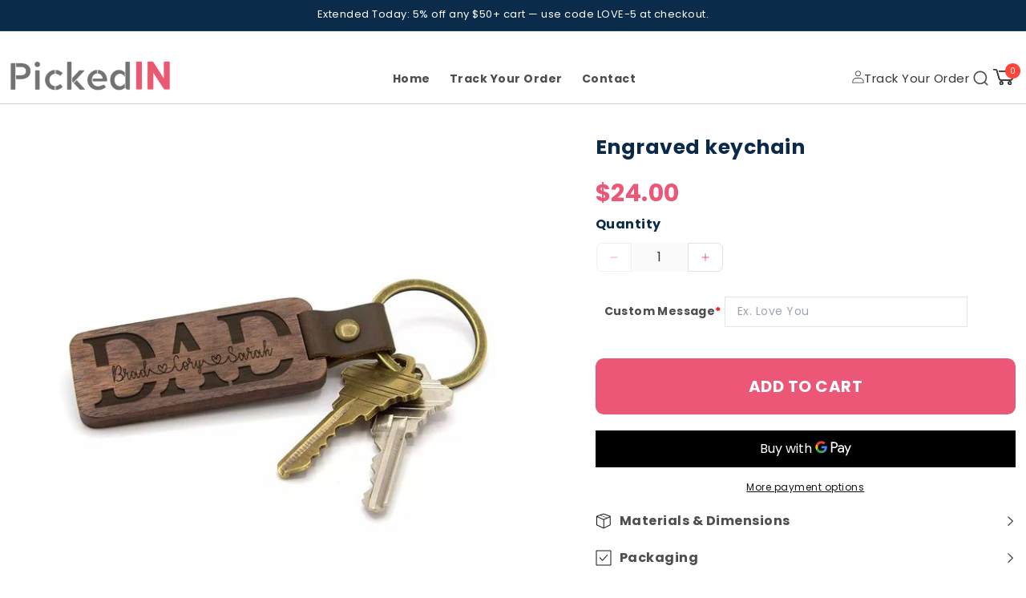

--- FILE ---
content_type: text/html; charset=utf-8
request_url: https://pickedin.net/products/engraved-keychain
body_size: 72058
content:
<!doctype html>
<html class="no-js" lang="en">
  <head>
<!-- Google Tag Manager -->
<script>(function(w,d,s,l,i){w[l]=w[l]||[];w[l].push({'gtm.start':
new Date().getTime(),event:'gtm.js'});var f=d.getElementsByTagName(s)[0],
j=d.createElement(s),dl=l!='dataLayer'?'&l='+l:'';j.async=true;j.src=
'https://www.googletagmanager.com/gtm.js?id='+i+dl;f.parentNode.insertBefore(j,f);
})(window,document,'script','dataLayer','GTM-MCGT9533');</script>
<!-- End Google Tag Manager -->
    
    <meta charset="utf-8">
    <meta http-equiv="X-UA-Compatible" content="IE=edge">
    <meta name="viewport" content="width=device-width,initial-scale=1">
    <meta name="theme-color" content="#ffffff">
    <link rel="canonical" href="https://pickedin.net/products/engraved-keychain">
    <meta name="google-site-verification" content="-Dk79NAV6nZyhg_zqHtA_LPFc5MkR-NbaVsF5XUPGx0" /><link rel="preconnect" href="https://fonts.shopifycdn.com" crossorigin><title>
      Engraved keychain
 &ndash; Pickedin</title>

    
      <meta name="description" content="Exquisite keychains made of high-quality  with the comfortable feel brought by natural materials, each one is a luxurious gift.The best gifts for any occasion : ">
    

    

<meta property="og:site_name" content="Pickedin">
<meta property="og:url" content="https://pickedin.net/products/engraved-keychain">
<meta property="og:title" content="Engraved keychain">
<meta property="og:type" content="product">
<meta property="og:description" content="Exquisite keychains made of high-quality  with the comfortable feel brought by natural materials, each one is a luxurious gift.The best gifts for any occasion : "><meta property="og:image" content="http://pickedin.net/cdn/shop/files/0f2651c90cb0ef8e16b7ce93ee9938a7.jpg?v=1716734290">
  <meta property="og:image:secure_url" content="https://pickedin.net/cdn/shop/files/0f2651c90cb0ef8e16b7ce93ee9938a7.jpg?v=1716734290">
  <meta property="og:image:width" content="564">
  <meta property="og:image:height" content="564"><meta property="og:price:amount" content="24.00">
  <meta property="og:price:currency" content="USD"><meta name="twitter:card" content="summary_large_image">
<meta name="twitter:title" content="Engraved keychain">
<meta name="twitter:description" content="Exquisite keychains made of high-quality  with the comfortable feel brought by natural materials, each one is a luxurious gift.The best gifts for any occasion : ">
<meta name="robots" content="index,follow">

    <script src="//pickedin.net/cdn/shop/t/12/assets/constants.js?v=58251544750838685771730977385" defer="defer"></script>
    <script src="//pickedin.net/cdn/shop/t/12/assets/pubsub.js?v=158357773527763999511730977385" defer="defer"></script>
    <script src="//pickedin.net/cdn/shop/t/12/assets/global.js?v=181376031224999553221730977385" defer="defer"></script><script>window.performance && window.performance.mark && window.performance.mark('shopify.content_for_header.start');</script><meta name="google-site-verification" content="-Dk79NAV6nZyhg_zqHtA_LPFc5MkR-NbaVsF5XUPGx0">
<meta id="shopify-digital-wallet" name="shopify-digital-wallet" content="/57981501463/digital_wallets/dialog">
<link rel="alternate" hreflang="x-default" href="https://pickedin.net/products/engraved-keychain">
<link rel="alternate" hreflang="en" href="https://pickedin.net/products/engraved-keychain">
<link rel="alternate" hreflang="fr" href="https://pickedin.net/fr/products/engraved-keychain">
<link rel="alternate" hreflang="ar" href="https://pickedin.net/ar/products/engraved-keychain">
<link rel="alternate" type="application/json+oembed" href="https://pickedin.net/products/engraved-keychain.oembed">
<script async="async" src="/checkouts/internal/preloads.js?locale=en-US"></script>
<script id="shopify-features" type="application/json">{"accessToken":"ffee0373821281d2f5e23dfc99edf005","betas":["rich-media-storefront-analytics"],"domain":"pickedin.net","predictiveSearch":true,"shopId":57981501463,"locale":"en"}</script>
<script>var Shopify = Shopify || {};
Shopify.shop = "pickedin.myshopify.com";
Shopify.locale = "en";
Shopify.currency = {"active":"USD","rate":"1.0"};
Shopify.country = "US";
Shopify.theme = {"name":"SS - V1.2 - 12_11_24","id":162921218071,"schema_name":"Dawn","schema_version":"12.0.0","theme_store_id":null,"role":"main"};
Shopify.theme.handle = "null";
Shopify.theme.style = {"id":null,"handle":null};
Shopify.cdnHost = "pickedin.net/cdn";
Shopify.routes = Shopify.routes || {};
Shopify.routes.root = "/";</script>
<script type="module">!function(o){(o.Shopify=o.Shopify||{}).modules=!0}(window);</script>
<script>!function(o){function n(){var o=[];function n(){o.push(Array.prototype.slice.apply(arguments))}return n.q=o,n}var t=o.Shopify=o.Shopify||{};t.loadFeatures=n(),t.autoloadFeatures=n()}(window);</script>
<script id="shop-js-analytics" type="application/json">{"pageType":"product"}</script>
<script defer="defer" async type="module" src="//pickedin.net/cdn/shopifycloud/shop-js/modules/v2/client.init-shop-cart-sync_BT-GjEfc.en.esm.js"></script>
<script defer="defer" async type="module" src="//pickedin.net/cdn/shopifycloud/shop-js/modules/v2/chunk.common_D58fp_Oc.esm.js"></script>
<script defer="defer" async type="module" src="//pickedin.net/cdn/shopifycloud/shop-js/modules/v2/chunk.modal_xMitdFEc.esm.js"></script>
<script type="module">
  await import("//pickedin.net/cdn/shopifycloud/shop-js/modules/v2/client.init-shop-cart-sync_BT-GjEfc.en.esm.js");
await import("//pickedin.net/cdn/shopifycloud/shop-js/modules/v2/chunk.common_D58fp_Oc.esm.js");
await import("//pickedin.net/cdn/shopifycloud/shop-js/modules/v2/chunk.modal_xMitdFEc.esm.js");

  window.Shopify.SignInWithShop?.initShopCartSync?.({"fedCMEnabled":true,"windoidEnabled":true});

</script>
<script>(function() {
  var isLoaded = false;
  function asyncLoad() {
    if (isLoaded) return;
    isLoaded = true;
    var urls = ["https:\/\/salespop.conversionbear.com\/script?app=salespop\u0026shop=pickedin.myshopify.com","https:\/\/intg.snapchat.com\/shopify\/shopify-scevent-init.js?id=132dee79-9f95-42d6-99b9-ac857b627b80\u0026shop=pickedin.myshopify.com","https:\/\/ecommplugins-scripts.trustpilot.com\/v2.1\/js\/header.min.js?settings=eyJrZXkiOiJlVGIxVDlIaERDV21PMkdVIiwicyI6IiJ9\u0026v=2.5\u0026shop=pickedin.myshopify.com","https:\/\/ecommplugins-trustboxsettings.trustpilot.com\/pickedin.myshopify.com.js?settings=1731058424410\u0026shop=pickedin.myshopify.com","https:\/\/reconvert-cdn.com\/assets\/js\/store_reconvert_node.js?v=2\u0026scid=N2MzMDY5ZGJlNWIyMzY1OTI4MmIwYmM2YzhkZDI5NWIuOTZlZWNjYzA0NzYyODc1NmUwMDIwNTAwZTI3MTI1ZTQ=\u0026shop=pickedin.myshopify.com","https:\/\/reconvert-cdn.com\/assets\/js\/reconvert_script_tags.mini.js?scid=N2MzMDY5ZGJlNWIyMzY1OTI4MmIwYmM2YzhkZDI5NWIuOTZlZWNjYzA0NzYyODc1NmUwMDIwNTAwZTI3MTI1ZTQ=\u0026shop=pickedin.myshopify.com"];
    for (var i = 0; i < urls.length; i++) {
      var s = document.createElement('script');
      s.type = 'text/javascript';
      s.async = true;
      s.src = urls[i];
      var x = document.getElementsByTagName('script')[0];
      x.parentNode.insertBefore(s, x);
    }
  };
  if(window.attachEvent) {
    window.attachEvent('onload', asyncLoad);
  } else {
    window.addEventListener('load', asyncLoad, false);
  }
})();</script>
<script id="__st">var __st={"a":57981501463,"offset":7200,"reqid":"6bd528dc-16a6-4f9f-960e-a0ce14ed9953-1769218467","pageurl":"pickedin.net\/products\/engraved-keychain","u":"777a079f0f5c","p":"product","rtyp":"product","rid":7198283202583};</script>
<script>window.ShopifyPaypalV4VisibilityTracking = true;</script>
<script id="captcha-bootstrap">!function(){'use strict';const t='contact',e='account',n='new_comment',o=[[t,t],['blogs',n],['comments',n],[t,'customer']],c=[[e,'customer_login'],[e,'guest_login'],[e,'recover_customer_password'],[e,'create_customer']],r=t=>t.map((([t,e])=>`form[action*='/${t}']:not([data-nocaptcha='true']) input[name='form_type'][value='${e}']`)).join(','),a=t=>()=>t?[...document.querySelectorAll(t)].map((t=>t.form)):[];function s(){const t=[...o],e=r(t);return a(e)}const i='password',u='form_key',d=['recaptcha-v3-token','g-recaptcha-response','h-captcha-response',i],f=()=>{try{return window.sessionStorage}catch{return}},m='__shopify_v',_=t=>t.elements[u];function p(t,e,n=!1){try{const o=window.sessionStorage,c=JSON.parse(o.getItem(e)),{data:r}=function(t){const{data:e,action:n}=t;return t[m]||n?{data:e,action:n}:{data:t,action:n}}(c);for(const[e,n]of Object.entries(r))t.elements[e]&&(t.elements[e].value=n);n&&o.removeItem(e)}catch(o){console.error('form repopulation failed',{error:o})}}const l='form_type',E='cptcha';function T(t){t.dataset[E]=!0}const w=window,h=w.document,L='Shopify',v='ce_forms',y='captcha';let A=!1;((t,e)=>{const n=(g='f06e6c50-85a8-45c8-87d0-21a2b65856fe',I='https://cdn.shopify.com/shopifycloud/storefront-forms-hcaptcha/ce_storefront_forms_captcha_hcaptcha.v1.5.2.iife.js',D={infoText:'Protected by hCaptcha',privacyText:'Privacy',termsText:'Terms'},(t,e,n)=>{const o=w[L][v],c=o.bindForm;if(c)return c(t,g,e,D).then(n);var r;o.q.push([[t,g,e,D],n]),r=I,A||(h.body.append(Object.assign(h.createElement('script'),{id:'captcha-provider',async:!0,src:r})),A=!0)});var g,I,D;w[L]=w[L]||{},w[L][v]=w[L][v]||{},w[L][v].q=[],w[L][y]=w[L][y]||{},w[L][y].protect=function(t,e){n(t,void 0,e),T(t)},Object.freeze(w[L][y]),function(t,e,n,w,h,L){const[v,y,A,g]=function(t,e,n){const i=e?o:[],u=t?c:[],d=[...i,...u],f=r(d),m=r(i),_=r(d.filter((([t,e])=>n.includes(e))));return[a(f),a(m),a(_),s()]}(w,h,L),I=t=>{const e=t.target;return e instanceof HTMLFormElement?e:e&&e.form},D=t=>v().includes(t);t.addEventListener('submit',(t=>{const e=I(t);if(!e)return;const n=D(e)&&!e.dataset.hcaptchaBound&&!e.dataset.recaptchaBound,o=_(e),c=g().includes(e)&&(!o||!o.value);(n||c)&&t.preventDefault(),c&&!n&&(function(t){try{if(!f())return;!function(t){const e=f();if(!e)return;const n=_(t);if(!n)return;const o=n.value;o&&e.removeItem(o)}(t);const e=Array.from(Array(32),(()=>Math.random().toString(36)[2])).join('');!function(t,e){_(t)||t.append(Object.assign(document.createElement('input'),{type:'hidden',name:u})),t.elements[u].value=e}(t,e),function(t,e){const n=f();if(!n)return;const o=[...t.querySelectorAll(`input[type='${i}']`)].map((({name:t})=>t)),c=[...d,...o],r={};for(const[a,s]of new FormData(t).entries())c.includes(a)||(r[a]=s);n.setItem(e,JSON.stringify({[m]:1,action:t.action,data:r}))}(t,e)}catch(e){console.error('failed to persist form',e)}}(e),e.submit())}));const S=(t,e)=>{t&&!t.dataset[E]&&(n(t,e.some((e=>e===t))),T(t))};for(const o of['focusin','change'])t.addEventListener(o,(t=>{const e=I(t);D(e)&&S(e,y())}));const B=e.get('form_key'),M=e.get(l),P=B&&M;t.addEventListener('DOMContentLoaded',(()=>{const t=y();if(P)for(const e of t)e.elements[l].value===M&&p(e,B);[...new Set([...A(),...v().filter((t=>'true'===t.dataset.shopifyCaptcha))])].forEach((e=>S(e,t)))}))}(h,new URLSearchParams(w.location.search),n,t,e,['guest_login'])})(!0,!0)}();</script>
<script integrity="sha256-4kQ18oKyAcykRKYeNunJcIwy7WH5gtpwJnB7kiuLZ1E=" data-source-attribution="shopify.loadfeatures" defer="defer" src="//pickedin.net/cdn/shopifycloud/storefront/assets/storefront/load_feature-a0a9edcb.js" crossorigin="anonymous"></script>
<script data-source-attribution="shopify.dynamic_checkout.dynamic.init">var Shopify=Shopify||{};Shopify.PaymentButton=Shopify.PaymentButton||{isStorefrontPortableWallets:!0,init:function(){window.Shopify.PaymentButton.init=function(){};var t=document.createElement("script");t.src="https://pickedin.net/cdn/shopifycloud/portable-wallets/latest/portable-wallets.en.js",t.type="module",document.head.appendChild(t)}};
</script>
<script data-source-attribution="shopify.dynamic_checkout.buyer_consent">
  function portableWalletsHideBuyerConsent(e){var t=document.getElementById("shopify-buyer-consent"),n=document.getElementById("shopify-subscription-policy-button");t&&n&&(t.classList.add("hidden"),t.setAttribute("aria-hidden","true"),n.removeEventListener("click",e))}function portableWalletsShowBuyerConsent(e){var t=document.getElementById("shopify-buyer-consent"),n=document.getElementById("shopify-subscription-policy-button");t&&n&&(t.classList.remove("hidden"),t.removeAttribute("aria-hidden"),n.addEventListener("click",e))}window.Shopify?.PaymentButton&&(window.Shopify.PaymentButton.hideBuyerConsent=portableWalletsHideBuyerConsent,window.Shopify.PaymentButton.showBuyerConsent=portableWalletsShowBuyerConsent);
</script>
<script>
  function portableWalletsCleanup(e){e&&e.src&&console.error("Failed to load portable wallets script "+e.src);var t=document.querySelectorAll("shopify-accelerated-checkout .shopify-payment-button__skeleton, shopify-accelerated-checkout-cart .wallet-cart-button__skeleton"),e=document.getElementById("shopify-buyer-consent");for(let e=0;e<t.length;e++)t[e].remove();e&&e.remove()}function portableWalletsNotLoadedAsModule(e){e instanceof ErrorEvent&&"string"==typeof e.message&&e.message.includes("import.meta")&&"string"==typeof e.filename&&e.filename.includes("portable-wallets")&&(window.removeEventListener("error",portableWalletsNotLoadedAsModule),window.Shopify.PaymentButton.failedToLoad=e,"loading"===document.readyState?document.addEventListener("DOMContentLoaded",window.Shopify.PaymentButton.init):window.Shopify.PaymentButton.init())}window.addEventListener("error",portableWalletsNotLoadedAsModule);
</script>

<script type="module" src="https://pickedin.net/cdn/shopifycloud/portable-wallets/latest/portable-wallets.en.js" onError="portableWalletsCleanup(this)" crossorigin="anonymous"></script>
<script nomodule>
  document.addEventListener("DOMContentLoaded", portableWalletsCleanup);
</script>

<link id="shopify-accelerated-checkout-styles" rel="stylesheet" media="screen" href="https://pickedin.net/cdn/shopifycloud/portable-wallets/latest/accelerated-checkout-backwards-compat.css" crossorigin="anonymous">
<style id="shopify-accelerated-checkout-cart">
        #shopify-buyer-consent {
  margin-top: 1em;
  display: inline-block;
  width: 100%;
}

#shopify-buyer-consent.hidden {
  display: none;
}

#shopify-subscription-policy-button {
  background: none;
  border: none;
  padding: 0;
  text-decoration: underline;
  font-size: inherit;
  cursor: pointer;
}

#shopify-subscription-policy-button::before {
  box-shadow: none;
}

      </style>
<script id="sections-script" data-sections="header" defer="defer" src="//pickedin.net/cdn/shop/t/12/compiled_assets/scripts.js?v=1053"></script>
<script>window.performance && window.performance.mark && window.performance.mark('shopify.content_for_header.end');</script>


    <style data-shopify>
      @font-face {
  font-family: Poppins;
  font-weight: 400;
  font-style: normal;
  font-display: swap;
  src: url("//pickedin.net/cdn/fonts/poppins/poppins_n4.0ba78fa5af9b0e1a374041b3ceaadf0a43b41362.woff2") format("woff2"),
       url("//pickedin.net/cdn/fonts/poppins/poppins_n4.214741a72ff2596839fc9760ee7a770386cf16ca.woff") format("woff");
}

      @font-face {
  font-family: Poppins;
  font-weight: 700;
  font-style: normal;
  font-display: swap;
  src: url("//pickedin.net/cdn/fonts/poppins/poppins_n7.56758dcf284489feb014a026f3727f2f20a54626.woff2") format("woff2"),
       url("//pickedin.net/cdn/fonts/poppins/poppins_n7.f34f55d9b3d3205d2cd6f64955ff4b36f0cfd8da.woff") format("woff");
}

      @font-face {
  font-family: Poppins;
  font-weight: 400;
  font-style: italic;
  font-display: swap;
  src: url("//pickedin.net/cdn/fonts/poppins/poppins_i4.846ad1e22474f856bd6b81ba4585a60799a9f5d2.woff2") format("woff2"),
       url("//pickedin.net/cdn/fonts/poppins/poppins_i4.56b43284e8b52fc64c1fd271f289a39e8477e9ec.woff") format("woff");
}

      @font-face {
  font-family: Poppins;
  font-weight: 700;
  font-style: italic;
  font-display: swap;
  src: url("//pickedin.net/cdn/fonts/poppins/poppins_i7.42fd71da11e9d101e1e6c7932199f925f9eea42d.woff2") format("woff2"),
       url("//pickedin.net/cdn/fonts/poppins/poppins_i7.ec8499dbd7616004e21155106d13837fff4cf556.woff") format("woff");
}

      @font-face {
  font-family: Poppins;
  font-weight: 400;
  font-style: normal;
  font-display: swap;
  src: url("//pickedin.net/cdn/fonts/poppins/poppins_n4.0ba78fa5af9b0e1a374041b3ceaadf0a43b41362.woff2") format("woff2"),
       url("//pickedin.net/cdn/fonts/poppins/poppins_n4.214741a72ff2596839fc9760ee7a770386cf16ca.woff") format("woff");
}


      
        :root,
        .color-background-1 {
          --color-background: 255,255,255;
        
          --gradient-background: #ffffff;
        

        

        --color-foreground: 18,18,18;
        --color-background-contrast: 191,191,191;
        --color-shadow: 18,18,18;
        --color-button: 18,18,18;
        --color-button-text: 255,255,255;
        --color-secondary-button: 255,255,255;
        --color-secondary-button-text: 18,18,18;
        --color-link: 18,18,18;
        --color-badge-foreground: 18,18,18;
        --color-badge-background: 255,255,255;
        --color-badge-border: 18,18,18;
        --payment-terms-background-color: rgb(255 255 255);
      }
      
        
        .color-background-2 {
          --color-background: 243,243,243;
        
          --gradient-background: #f3f3f3;
        

        

        --color-foreground: 18,18,18;
        --color-background-contrast: 179,179,179;
        --color-shadow: 18,18,18;
        --color-button: 18,18,18;
        --color-button-text: 243,243,243;
        --color-secondary-button: 243,243,243;
        --color-secondary-button-text: 18,18,18;
        --color-link: 18,18,18;
        --color-badge-foreground: 18,18,18;
        --color-badge-background: 243,243,243;
        --color-badge-border: 18,18,18;
        --payment-terms-background-color: rgb(243 243 243);
      }
      
        
        .color-inverse {
          --color-background: 36,40,51;
        
          --gradient-background: #242833;
        

        

        --color-foreground: 255,255,255;
        --color-background-contrast: 47,52,66;
        --color-shadow: 18,18,18;
        --color-button: 255,255,255;
        --color-button-text: 0,0,0;
        --color-secondary-button: 36,40,51;
        --color-secondary-button-text: 255,255,255;
        --color-link: 255,255,255;
        --color-badge-foreground: 255,255,255;
        --color-badge-background: 36,40,51;
        --color-badge-border: 255,255,255;
        --payment-terms-background-color: rgb(36 40 51);
      }
      
        
        .color-accent-1 {
          --color-background: 11,43,74;
        
          --gradient-background: #0b2b4a;
        

        

        --color-foreground: 255,255,255;
        --color-background-contrast: 14,56,96;
        --color-shadow: 18,18,18;
        --color-button: 255,255,255;
        --color-button-text: 18,18,18;
        --color-secondary-button: 11,43,74;
        --color-secondary-button-text: 255,255,255;
        --color-link: 255,255,255;
        --color-badge-foreground: 255,255,255;
        --color-badge-background: 11,43,74;
        --color-badge-border: 255,255,255;
        --payment-terms-background-color: rgb(11 43 74);
      }
      
        
        .color-accent-2 {
          --color-background: 236,86,119;
        
          --gradient-background: #ec5677;
        

        

        --color-foreground: 255,255,255;
        --color-background-contrast: 175,20,54;
        --color-shadow: 18,18,18;
        --color-button: 255,255,255;
        --color-button-text: 51,79,180;
        --color-secondary-button: 236,86,119;
        --color-secondary-button-text: 255,255,255;
        --color-link: 255,255,255;
        --color-badge-foreground: 255,255,255;
        --color-badge-background: 236,86,119;
        --color-badge-border: 255,255,255;
        --payment-terms-background-color: rgb(236 86 119);
      }
      

      body, .color-background-1, .color-background-2, .color-inverse, .color-accent-1, .color-accent-2 {
        color: rgba(var(--color-foreground), 0.75);
        background-color: rgb(var(--color-background));
      }

      :root {
        --font-body-family: Poppins, sans-serif;
        --font-body-style: normal;
        --font-body-weight: 400;
        --font-body-weight-bold: 700;

        --font-heading-family: Poppins, sans-serif;
        --font-heading-style: normal;
        --font-heading-weight: 400;

        --font-body-scale: 1.0;
        --font-heading-scale: 1.0;

        --media-padding: px;
        --media-border-opacity: 0.05;
        --media-border-width: 1px;
        --media-radius: 0px;
        --media-shadow-opacity: 0.0;
        --media-shadow-horizontal-offset: 0px;
        --media-shadow-vertical-offset: 4px;
        --media-shadow-blur-radius: 5px;
        --media-shadow-visible: 0;

        --page-width: 144rem;
        --page-width-margin: 0rem;

        --product-card-image-padding: 0.0rem;
        --product-card-corner-radius: 2.0rem;
        --product-card-text-alignment: left;
        --product-card-border-width: 0.0rem;
        --product-card-border-opacity: 0.1;
        --product-card-shadow-opacity: 0.0;
        --product-card-shadow-visible: 0;
        --product-card-shadow-horizontal-offset: 0.0rem;
        --product-card-shadow-vertical-offset: 0.4rem;
        --product-card-shadow-blur-radius: 0.5rem;

        --collection-card-image-padding: 0.0rem;
        --collection-card-corner-radius: 0.0rem;
        --collection-card-text-alignment: left;
        --collection-card-border-width: 0.0rem;
        --collection-card-border-opacity: 0.1;
        --collection-card-shadow-opacity: 0.0;
        --collection-card-shadow-visible: 0;
        --collection-card-shadow-horizontal-offset: 0.0rem;
        --collection-card-shadow-vertical-offset: 0.4rem;
        --collection-card-shadow-blur-radius: 0.5rem;

        --blog-card-image-padding: 0.0rem;
        --blog-card-corner-radius: 0.0rem;
        --blog-card-text-alignment: left;
        --blog-card-border-width: 0.0rem;
        --blog-card-border-opacity: 0.1;
        --blog-card-shadow-opacity: 0.0;
        --blog-card-shadow-visible: 0;
        --blog-card-shadow-horizontal-offset: 0.0rem;
        --blog-card-shadow-vertical-offset: 0.4rem;
        --blog-card-shadow-blur-radius: 0.5rem;

        --badge-corner-radius: 2.4rem;

        --popup-border-width: 1px;
        --popup-border-opacity: 0.1;
        --popup-corner-radius: 0px;
        --popup-shadow-opacity: 0.05;
        --popup-shadow-horizontal-offset: 0px;
        --popup-shadow-vertical-offset: 4px;
        --popup-shadow-blur-radius: 5px;

        --drawer-border-width: 1px;
        --drawer-border-opacity: 0.1;
        --drawer-shadow-opacity: 0.0;
        --drawer-shadow-horizontal-offset: 0px;
        --drawer-shadow-vertical-offset: 4px;
        --drawer-shadow-blur-radius: 5px;

        --spacing-sections-desktop: 0px;
        --spacing-sections-mobile: 0px;

        --grid-desktop-vertical-spacing: 24px;
        --grid-desktop-horizontal-spacing: 24px;
        --grid-mobile-vertical-spacing: 12px;
        --grid-mobile-horizontal-spacing: 12px;

        --text-boxes-border-opacity: 0.1;
        --text-boxes-border-width: 0px;
        --text-boxes-radius: 0px;
        --text-boxes-shadow-opacity: 0.0;
        --text-boxes-shadow-visible: 0;
        --text-boxes-shadow-horizontal-offset: 0px;
        --text-boxes-shadow-vertical-offset: 4px;
        --text-boxes-shadow-blur-radius: 5px;

        --buttons-radius: 0px;
        --buttons-radius-outset: 0px;
        --buttons-border-width: 1px;
        --buttons-border-opacity: 1.0;
        --buttons-shadow-opacity: 0.0;
        --buttons-shadow-visible: 0;
        --buttons-shadow-horizontal-offset: 0px;
        --buttons-shadow-vertical-offset: 4px;
        --buttons-shadow-blur-radius: 5px;
        --buttons-border-offset: 0px;

        --inputs-radius: 0px;
        --inputs-border-width: 1px;
        --inputs-border-opacity: 0.55;
        --inputs-shadow-opacity: 0.0;
        --inputs-shadow-horizontal-offset: 0px;
        --inputs-margin-offset: 0px;
        --inputs-shadow-vertical-offset: 4px;
        --inputs-shadow-blur-radius: 5px;
        --inputs-radius-outset: 0px;

        --variant-pills-radius: 40px;
        --variant-pills-border-width: 1px;
        --variant-pills-border-opacity: 0.55;
        --variant-pills-shadow-opacity: 0.0;
        --variant-pills-shadow-horizontal-offset: 0px;
        --variant-pills-shadow-vertical-offset: 4px;
        --variant-pills-shadow-blur-radius: 5px;

        --color-banner-slide: #FFF2E7;
        --background-button-slide: #EC5677;
        --color-button_label: #ffffff;
        --color-blue_base: #0B2A4A;
        --color-blue_label: #2E486D;
        --color-orange_F7921F: #EC5677;
        --color-orange_F16523: #EC5677;
        --background-collection-tab: #FFF9F4;
        --border-radius-img:8px;
        --border-silver: 1px solid #ccc;
        --color-orange-bold:#EC5677;
        --color-span-medium:#767676;
        --color-size-chart:#0070BA;
        --color-gray_121212_75: #121212BF;
        --color-gray_737373_10: #7373731A;
        --color-blue_1773B0: #1773B0;
      }

      *,
      *::before,
      *::after {
        box-sizing: inherit;
      }

      html {
        box-sizing: border-box;
        font-size: calc(var(--font-body-scale) * 62.5%);
        height: 100%;
      }

      body {
        display: grid;
        grid-template-rows: auto auto 1fr auto;
        grid-template-columns: 100%;
        min-height: 100%;
        margin: 0;
        font-size: 1.5rem;
        letter-spacing: 0.06rem;
        line-height: calc(1 + 0.8 / var(--font-body-scale));
        font-family: var(--font-body-family);
        font-style: var(--font-body-style);
        font-weight: var(--font-body-weight);
      }

      @media screen and (min-width: 750px) {
        body {
          font-size: 1.6rem;
        }
      }
    </style>

    <link href="//pickedin.net/cdn/shop/t/12/assets/app.css?v=13155102835713684381730977384" rel="stylesheet" type="text/css" media="all" />
    <link href="//pickedin.net/cdn/shop/t/12/assets/base.css?v=144648519428150443281731421515" rel="stylesheet" type="text/css" media="all" />
<link rel="preload" as="font" href="//pickedin.net/cdn/fonts/poppins/poppins_n4.0ba78fa5af9b0e1a374041b3ceaadf0a43b41362.woff2" type="font/woff2" crossorigin><link rel="preload" as="font" href="//pickedin.net/cdn/fonts/poppins/poppins_n4.0ba78fa5af9b0e1a374041b3ceaadf0a43b41362.woff2" type="font/woff2" crossorigin><link href="//pickedin.net/cdn/shop/t/12/assets/component-localization-form.css?v=70448491974386729301730977385" rel="stylesheet" type="text/css" media="all" />
      <script src="//pickedin.net/cdn/shop/t/12/assets/localization-form.js?v=159620411361296028811730977385" defer="defer"></script><link
        rel="stylesheet"
        href="//pickedin.net/cdn/shop/t/12/assets/component-predictive-search.css?v=116049288030595738861730977385"
        media="print"
        onload="this.media='all'"
      ><script>
      document.documentElement.className = document.documentElement.className.replace('no-js', 'js');
      if (Shopify.designMode) {
        document.documentElement.classList.add('shopify-design-mode');
      }
    </script>

    <script src="//pickedin.net/cdn/shop/t/12/assets/jquery.min.js?v=73041218743419410871730977385"></script>
    <script src="https://polyfill-fastly.net/v2/polyfill.min.js"></script>
    <script src="//pickedin.net/cdn/shop/t/12/assets/vendor.min.js?v=73105002637962236441730977386"></script>


    <!-- Clarity -->
    <script type="text/javascript">
      (function(c,l,a,r,i,t,y){
          c[a]=c[a]||function(){(c[a].q=c[a].q||[]).push(arguments)};
          t=l.createElement(r);t.async=1;t.src="https://www.clarity.ms/tag/"+i;
          y=l.getElementsByTagName(r)[0];y.parentNode.insertBefore(t,y);
      })(window, document, "clarity", "script", "meio9mpjeb");
    </script>
    <!-- Clarity -->

    

  <!-- BEGIN app block: shopify://apps/klaviyo-email-marketing-sms/blocks/klaviyo-onsite-embed/2632fe16-c075-4321-a88b-50b567f42507 -->












  <script async src="https://static.klaviyo.com/onsite/js/StivwT/klaviyo.js?company_id=StivwT"></script>
  <script>!function(){if(!window.klaviyo){window._klOnsite=window._klOnsite||[];try{window.klaviyo=new Proxy({},{get:function(n,i){return"push"===i?function(){var n;(n=window._klOnsite).push.apply(n,arguments)}:function(){for(var n=arguments.length,o=new Array(n),w=0;w<n;w++)o[w]=arguments[w];var t="function"==typeof o[o.length-1]?o.pop():void 0,e=new Promise((function(n){window._klOnsite.push([i].concat(o,[function(i){t&&t(i),n(i)}]))}));return e}}})}catch(n){window.klaviyo=window.klaviyo||[],window.klaviyo.push=function(){var n;(n=window._klOnsite).push.apply(n,arguments)}}}}();</script>

  
    <script id="viewed_product">
      if (item == null) {
        var _learnq = _learnq || [];

        var MetafieldReviews = null
        var MetafieldYotpoRating = null
        var MetafieldYotpoCount = null
        var MetafieldLooxRating = null
        var MetafieldLooxCount = null
        var okendoProduct = null
        var okendoProductReviewCount = null
        var okendoProductReviewAverageValue = null
        try {
          // The following fields are used for Customer Hub recently viewed in order to add reviews.
          // This information is not part of __kla_viewed. Instead, it is part of __kla_viewed_reviewed_items
          MetafieldReviews = {};
          MetafieldYotpoRating = null
          MetafieldYotpoCount = null
          MetafieldLooxRating = null
          MetafieldLooxCount = null

          okendoProduct = null
          // If the okendo metafield is not legacy, it will error, which then requires the new json formatted data
          if (okendoProduct && 'error' in okendoProduct) {
            okendoProduct = null
          }
          okendoProductReviewCount = okendoProduct ? okendoProduct.reviewCount : null
          okendoProductReviewAverageValue = okendoProduct ? okendoProduct.reviewAverageValue : null
        } catch (error) {
          console.error('Error in Klaviyo onsite reviews tracking:', error);
        }

        var item = {
          Name: "Engraved keychain",
          ProductID: 7198283202583,
          Categories: ["Best Selling Products","Engraved Gifts","New Arrivals","Newest Products"],
          ImageURL: "https://pickedin.net/cdn/shop/files/0f2651c90cb0ef8e16b7ce93ee9938a7_grande.jpg?v=1716734290",
          URL: "https://pickedin.net/products/engraved-keychain",
          Brand: "Pickedin",
          Price: "$24.00",
          Value: "24.00",
          CompareAtPrice: "$0.00"
        };
        _learnq.push(['track', 'Viewed Product', item]);
        _learnq.push(['trackViewedItem', {
          Title: item.Name,
          ItemId: item.ProductID,
          Categories: item.Categories,
          ImageUrl: item.ImageURL,
          Url: item.URL,
          Metadata: {
            Brand: item.Brand,
            Price: item.Price,
            Value: item.Value,
            CompareAtPrice: item.CompareAtPrice
          },
          metafields:{
            reviews: MetafieldReviews,
            yotpo:{
              rating: MetafieldYotpoRating,
              count: MetafieldYotpoCount,
            },
            loox:{
              rating: MetafieldLooxRating,
              count: MetafieldLooxCount,
            },
            okendo: {
              rating: okendoProductReviewAverageValue,
              count: okendoProductReviewCount,
            }
          }
        }]);
      }
    </script>
  




  <script>
    window.klaviyoReviewsProductDesignMode = false
  </script>







<!-- END app block --><!-- BEGIN app block: shopify://apps/simprosys-google-shopping-feed/blocks/core_settings_block/1f0b859e-9fa6-4007-97e8-4513aff5ff3b --><!-- BEGIN: GSF App Core Tags & Scripts by Simprosys Google Shopping Feed -->

    <!-- BEGIN app snippet: gsf_verification_code -->
    <meta name="google-site-verification" content="-Dk79NAV6nZyhg_zqHtA_LPFc5MkR-NbaVsF5XUPGx0" />



<!-- END app snippet -->









<!-- END: GSF App Core Tags & Scripts by Simprosys Google Shopping Feed -->
<!-- END app block --><!-- BEGIN app block: shopify://apps/judge-me-reviews/blocks/judgeme_core/61ccd3b1-a9f2-4160-9fe9-4fec8413e5d8 --><!-- Start of Judge.me Core -->






<link rel="dns-prefetch" href="https://cdnwidget.judge.me">
<link rel="dns-prefetch" href="https://cdn.judge.me">
<link rel="dns-prefetch" href="https://cdn1.judge.me">
<link rel="dns-prefetch" href="https://api.judge.me">

<script data-cfasync='false' class='jdgm-settings-script'>window.jdgmSettings={"pagination":5,"disable_web_reviews":false,"badge_no_review_text":"No reviews","badge_n_reviews_text":"{{ n }} review/reviews","hide_badge_preview_if_no_reviews":true,"badge_hide_text":false,"enforce_center_preview_badge":false,"widget_title":"Customer Reviews","widget_open_form_text":"Write a review","widget_close_form_text":"Cancel review","widget_refresh_page_text":"Refresh page","widget_summary_text":"Based on {{ number_of_reviews }} review/reviews","widget_no_review_text":"Be the first to write a review","widget_name_field_text":"Display name","widget_verified_name_field_text":"Verified Name (public)","widget_name_placeholder_text":"Display name","widget_required_field_error_text":"This field is required.","widget_email_field_text":"Email address","widget_verified_email_field_text":"Verified Email (private, can not be edited)","widget_email_placeholder_text":"Your email address","widget_email_field_error_text":"Please enter a valid email address.","widget_rating_field_text":"Rating","widget_review_title_field_text":"Review Title","widget_review_title_placeholder_text":"Give your review a title","widget_review_body_field_text":"Review content","widget_review_body_placeholder_text":"Start writing here...","widget_pictures_field_text":"Picture/Video (optional)","widget_submit_review_text":"Submit Review","widget_submit_verified_review_text":"Submit Verified Review","widget_submit_success_msg_with_auto_publish":"Thank you! Please refresh the page in a few moments to see your review. You can remove or edit your review by logging into \u003ca href='https://judge.me/login' target='_blank' rel='nofollow noopener'\u003eJudge.me\u003c/a\u003e","widget_submit_success_msg_no_auto_publish":"Thank you! Your review will be published as soon as it is approved by the shop admin. You can remove or edit your review by logging into \u003ca href='https://judge.me/login' target='_blank' rel='nofollow noopener'\u003eJudge.me\u003c/a\u003e","widget_show_default_reviews_out_of_total_text":"Showing {{ n_reviews_shown }} out of {{ n_reviews }} reviews.","widget_show_all_link_text":"Show all","widget_show_less_link_text":"Show less","widget_author_said_text":"{{ reviewer_name }} said:","widget_days_text":"{{ n }} days ago","widget_weeks_text":"{{ n }} week/weeks ago","widget_months_text":"{{ n }} month/months ago","widget_years_text":"{{ n }} year/years ago","widget_yesterday_text":"Yesterday","widget_today_text":"Today","widget_replied_text":"\u003e\u003e {{ shop_name }} replied:","widget_read_more_text":"Read more","widget_reviewer_name_as_initial":"","widget_rating_filter_color":"#fbcd0a","widget_rating_filter_see_all_text":"See all reviews","widget_sorting_most_recent_text":"Most Recent","widget_sorting_highest_rating_text":"Highest Rating","widget_sorting_lowest_rating_text":"Lowest Rating","widget_sorting_with_pictures_text":"Only Pictures","widget_sorting_most_helpful_text":"Most Helpful","widget_open_question_form_text":"Ask a question","widget_reviews_subtab_text":"Reviews","widget_questions_subtab_text":"Questions","widget_question_label_text":"Question","widget_answer_label_text":"Answer","widget_question_placeholder_text":"Write your question here","widget_submit_question_text":"Submit Question","widget_question_submit_success_text":"Thank you for your question! We will notify you once it gets answered.","verified_badge_text":"Verified","verified_badge_bg_color":"#339999","verified_badge_text_color":"","verified_badge_placement":"left-of-reviewer-name","widget_review_max_height":"","widget_hide_border":false,"widget_social_share":false,"widget_thumb":false,"widget_review_location_show":false,"widget_location_format":"","all_reviews_include_out_of_store_products":true,"all_reviews_out_of_store_text":"(out of store)","all_reviews_pagination":100,"all_reviews_product_name_prefix_text":"about","enable_review_pictures":true,"enable_question_anwser":false,"widget_theme":"default","review_date_format":"mm/dd/yyyy","default_sort_method":"pictures-first","widget_product_reviews_subtab_text":"Product Reviews","widget_shop_reviews_subtab_text":"Shop Reviews","widget_other_products_reviews_text":"Reviews for other products","widget_store_reviews_subtab_text":"Store reviews","widget_no_store_reviews_text":"This store hasn't received any reviews yet","widget_web_restriction_product_reviews_text":"This product hasn't received any reviews yet","widget_no_items_text":"No items found","widget_show_more_text":"Show more","widget_write_a_store_review_text":"Write a Store Review","widget_other_languages_heading":"Reviews in Other Languages","widget_translate_review_text":"Translate review to {{ language }}","widget_translating_review_text":"Translating...","widget_show_original_translation_text":"Show original ({{ language }})","widget_translate_review_failed_text":"Review couldn't be translated.","widget_translate_review_retry_text":"Retry","widget_translate_review_try_again_later_text":"Try again later","show_product_url_for_grouped_product":false,"widget_sorting_pictures_first_text":"Pictures First","show_pictures_on_all_rev_page_mobile":false,"show_pictures_on_all_rev_page_desktop":false,"floating_tab_hide_mobile_install_preference":false,"floating_tab_button_name":"★ Reviews","floating_tab_title":"Let customers speak for us","floating_tab_button_color":"","floating_tab_button_background_color":"","floating_tab_url":"","floating_tab_url_enabled":false,"floating_tab_tab_style":"text","all_reviews_text_badge_text":"Customers rate us {{ shop.metafields.judgeme.all_reviews_rating | round: 1 }}/5 based on {{ shop.metafields.judgeme.all_reviews_count }} reviews.","all_reviews_text_badge_text_branded_style":"{{ shop.metafields.judgeme.all_reviews_rating | round: 1 }} out of 5 stars based on {{ shop.metafields.judgeme.all_reviews_count }} reviews","is_all_reviews_text_badge_a_link":false,"show_stars_for_all_reviews_text_badge":false,"all_reviews_text_badge_url":"","all_reviews_text_style":"branded","all_reviews_text_color_style":"judgeme_brand_color","all_reviews_text_color":"#108474","all_reviews_text_show_jm_brand":true,"featured_carousel_show_header":true,"featured_carousel_title":"Let customers speak for us","testimonials_carousel_title":"Customers are saying","videos_carousel_title":"Real customer stories","cards_carousel_title":"Customers are saying","featured_carousel_count_text":"from {{ n }} reviews","featured_carousel_add_link_to_all_reviews_page":false,"featured_carousel_url":"","featured_carousel_show_images":true,"featured_carousel_autoslide_interval":5,"featured_carousel_arrows_on_the_sides":false,"featured_carousel_height":250,"featured_carousel_width":80,"featured_carousel_image_size":0,"featured_carousel_image_height":250,"featured_carousel_arrow_color":"#eeeeee","verified_count_badge_style":"branded","verified_count_badge_orientation":"horizontal","verified_count_badge_color_style":"judgeme_brand_color","verified_count_badge_color":"#108474","is_verified_count_badge_a_link":false,"verified_count_badge_url":"","verified_count_badge_show_jm_brand":true,"widget_rating_preset_default":5,"widget_first_sub_tab":"product-reviews","widget_show_histogram":true,"widget_histogram_use_custom_color":false,"widget_pagination_use_custom_color":false,"widget_star_use_custom_color":false,"widget_verified_badge_use_custom_color":false,"widget_write_review_use_custom_color":false,"picture_reminder_submit_button":"Upload Pictures","enable_review_videos":true,"mute_video_by_default":true,"widget_sorting_videos_first_text":"Videos First","widget_review_pending_text":"Pending","featured_carousel_items_for_large_screen":3,"social_share_options_order":"Facebook,Twitter","remove_microdata_snippet":true,"disable_json_ld":false,"enable_json_ld_products":false,"preview_badge_show_question_text":false,"preview_badge_no_question_text":"No questions","preview_badge_n_question_text":"{{ number_of_questions }} question/questions","qa_badge_show_icon":false,"qa_badge_position":"same-row","remove_judgeme_branding":false,"widget_add_search_bar":false,"widget_search_bar_placeholder":"Search","widget_sorting_verified_only_text":"Verified only","featured_carousel_theme":"default","featured_carousel_show_rating":true,"featured_carousel_show_title":true,"featured_carousel_show_body":true,"featured_carousel_show_date":false,"featured_carousel_show_reviewer":true,"featured_carousel_show_product":false,"featured_carousel_header_background_color":"#108474","featured_carousel_header_text_color":"#ffffff","featured_carousel_name_product_separator":"reviewed","featured_carousel_full_star_background":"#108474","featured_carousel_empty_star_background":"#dadada","featured_carousel_vertical_theme_background":"#f9fafb","featured_carousel_verified_badge_enable":true,"featured_carousel_verified_badge_color":"#108474","featured_carousel_border_style":"round","featured_carousel_review_line_length_limit":3,"featured_carousel_more_reviews_button_text":"Read more reviews","featured_carousel_view_product_button_text":"View product","all_reviews_page_load_reviews_on":"scroll","all_reviews_page_load_more_text":"Load More Reviews","disable_fb_tab_reviews":false,"enable_ajax_cdn_cache":false,"widget_advanced_speed_features":5,"widget_public_name_text":"displayed publicly like","default_reviewer_name":"John Smith","default_reviewer_name_has_non_latin":true,"widget_reviewer_anonymous":"Anonymous","medals_widget_title":"Judge.me Review Medals","medals_widget_background_color":"#f9fafb","medals_widget_position":"footer_all_pages","medals_widget_border_color":"#f9fafb","medals_widget_verified_text_position":"left","medals_widget_use_monochromatic_version":false,"medals_widget_elements_color":"#108474","show_reviewer_avatar":true,"widget_invalid_yt_video_url_error_text":"Not a YouTube video URL","widget_max_length_field_error_text":"Please enter no more than {0} characters.","widget_show_country_flag":false,"widget_show_collected_via_shop_app":true,"widget_verified_by_shop_badge_style":"light","widget_verified_by_shop_text":"Verified by Shop","widget_show_photo_gallery":false,"widget_load_with_code_splitting":true,"widget_ugc_install_preference":false,"widget_ugc_title":"Made by us, Shared by you","widget_ugc_subtitle":"Tag us to see your picture featured in our page","widget_ugc_arrows_color":"#ffffff","widget_ugc_primary_button_text":"Buy Now","widget_ugc_primary_button_background_color":"#108474","widget_ugc_primary_button_text_color":"#ffffff","widget_ugc_primary_button_border_width":"0","widget_ugc_primary_button_border_style":"none","widget_ugc_primary_button_border_color":"#108474","widget_ugc_primary_button_border_radius":"25","widget_ugc_secondary_button_text":"Load More","widget_ugc_secondary_button_background_color":"#ffffff","widget_ugc_secondary_button_text_color":"#108474","widget_ugc_secondary_button_border_width":"2","widget_ugc_secondary_button_border_style":"solid","widget_ugc_secondary_button_border_color":"#108474","widget_ugc_secondary_button_border_radius":"25","widget_ugc_reviews_button_text":"View Reviews","widget_ugc_reviews_button_background_color":"#ffffff","widget_ugc_reviews_button_text_color":"#108474","widget_ugc_reviews_button_border_width":"2","widget_ugc_reviews_button_border_style":"solid","widget_ugc_reviews_button_border_color":"#108474","widget_ugc_reviews_button_border_radius":"25","widget_ugc_reviews_button_link_to":"judgeme-reviews-page","widget_ugc_show_post_date":true,"widget_ugc_max_width":"800","widget_rating_metafield_value_type":true,"widget_primary_color":"#EC5677","widget_enable_secondary_color":false,"widget_secondary_color":"#edf5f5","widget_summary_average_rating_text":"{{ average_rating }} out of 5","widget_media_grid_title":"Customer photos \u0026 videos","widget_media_grid_see_more_text":"See more","widget_round_style":false,"widget_show_product_medals":true,"widget_verified_by_judgeme_text":"Verified by Judge.me","widget_show_store_medals":true,"widget_verified_by_judgeme_text_in_store_medals":"Verified by Judge.me","widget_media_field_exceed_quantity_message":"Sorry, we can only accept {{ max_media }} for one review.","widget_media_field_exceed_limit_message":"{{ file_name }} is too large, please select a {{ media_type }} less than {{ size_limit }}MB.","widget_review_submitted_text":"Review Submitted!","widget_question_submitted_text":"Question Submitted!","widget_close_form_text_question":"Cancel","widget_write_your_answer_here_text":"Write your answer here","widget_enabled_branded_link":true,"widget_show_collected_by_judgeme":true,"widget_reviewer_name_color":"#121212","widget_write_review_text_color":"","widget_write_review_bg_color":"#339999","widget_collected_by_judgeme_text":"collected by Judge.me","widget_pagination_type":"standard","widget_load_more_text":"Load More","widget_load_more_color":"#108474","widget_full_review_text":"Full Review","widget_read_more_reviews_text":"Read More Reviews","widget_read_questions_text":"Read Questions","widget_questions_and_answers_text":"Questions \u0026 Answers","widget_verified_by_text":"Verified by","widget_verified_text":"Verified","widget_number_of_reviews_text":"{{ number_of_reviews }} reviews","widget_back_button_text":"Back","widget_next_button_text":"Next","widget_custom_forms_filter_button":"Filters","custom_forms_style":"horizontal","widget_show_review_information":false,"how_reviews_are_collected":"How reviews are collected?","widget_show_review_keywords":false,"widget_gdpr_statement":"How we use your data: We'll only contact you about the review you left, and only if necessary. By submitting your review, you agree to Judge.me's \u003ca href='https://judge.me/terms' target='_blank' rel='nofollow noopener'\u003eterms\u003c/a\u003e, \u003ca href='https://judge.me/privacy' target='_blank' rel='nofollow noopener'\u003eprivacy\u003c/a\u003e and \u003ca href='https://judge.me/content-policy' target='_blank' rel='nofollow noopener'\u003econtent\u003c/a\u003e policies.","widget_multilingual_sorting_enabled":false,"widget_translate_review_content_enabled":false,"widget_translate_review_content_method":"manual","popup_widget_review_selection":"automatically_with_pictures","popup_widget_round_border_style":true,"popup_widget_show_title":true,"popup_widget_show_body":true,"popup_widget_show_reviewer":false,"popup_widget_show_product":true,"popup_widget_show_pictures":true,"popup_widget_use_review_picture":true,"popup_widget_show_on_home_page":true,"popup_widget_show_on_product_page":true,"popup_widget_show_on_collection_page":true,"popup_widget_show_on_cart_page":true,"popup_widget_position":"bottom_left","popup_widget_first_review_delay":5,"popup_widget_duration":5,"popup_widget_interval":5,"popup_widget_review_count":5,"popup_widget_hide_on_mobile":true,"review_snippet_widget_round_border_style":true,"review_snippet_widget_card_color":"#FFFFFF","review_snippet_widget_slider_arrows_background_color":"#FFFFFF","review_snippet_widget_slider_arrows_color":"#000000","review_snippet_widget_star_color":"#108474","show_product_variant":false,"all_reviews_product_variant_label_text":"Variant: ","widget_show_verified_branding":true,"widget_ai_summary_title":"Customers say","widget_ai_summary_disclaimer":"AI-powered review summary based on recent customer reviews","widget_show_ai_summary":false,"widget_show_ai_summary_bg":false,"widget_show_review_title_input":true,"redirect_reviewers_invited_via_email":"external_form","request_store_review_after_product_review":false,"request_review_other_products_in_order":false,"review_form_color_scheme":"default","review_form_corner_style":"square","review_form_star_color":{},"review_form_text_color":"#333333","review_form_background_color":"#ffffff","review_form_field_background_color":"#fafafa","review_form_button_color":{},"review_form_button_text_color":"#ffffff","review_form_modal_overlay_color":"#000000","review_content_screen_title_text":"How would you rate this product?","review_content_introduction_text":"We would love it if you would share a bit about your experience.","store_review_form_title_text":"How would you rate this store?","store_review_form_introduction_text":"We would love it if you would share a bit about your experience.","show_review_guidance_text":true,"one_star_review_guidance_text":"Poor","five_star_review_guidance_text":"Great","customer_information_screen_title_text":"About you","customer_information_introduction_text":"Please tell us more about you.","custom_questions_screen_title_text":"Your experience in more detail","custom_questions_introduction_text":"Here are a few questions to help us understand more about your experience.","review_submitted_screen_title_text":"Thanks for your review!","review_submitted_screen_thank_you_text":"We are processing it and it will appear on the store soon.","review_submitted_screen_email_verification_text":"Please confirm your email by clicking the link we just sent you. This helps us keep reviews authentic.","review_submitted_request_store_review_text":"Would you like to share your experience of shopping with us?","review_submitted_review_other_products_text":"Would you like to review these products?","store_review_screen_title_text":"Would you like to share your experience of shopping with us?","store_review_introduction_text":"We value your feedback and use it to improve. Please share any thoughts or suggestions you have.","reviewer_media_screen_title_picture_text":"Share a picture","reviewer_media_introduction_picture_text":"Upload a photo to support your review.","reviewer_media_screen_title_video_text":"Share a video","reviewer_media_introduction_video_text":"Upload a video to support your review.","reviewer_media_screen_title_picture_or_video_text":"Share a picture or video","reviewer_media_introduction_picture_or_video_text":"Upload a photo or video to support your review.","reviewer_media_youtube_url_text":"Paste your Youtube URL here","advanced_settings_next_step_button_text":"Next","advanced_settings_close_review_button_text":"Close","modal_write_review_flow":false,"write_review_flow_required_text":"Required","write_review_flow_privacy_message_text":"We respect your privacy.","write_review_flow_anonymous_text":"Post review as anonymous","write_review_flow_visibility_text":"This won't be visible to other customers.","write_review_flow_multiple_selection_help_text":"Select as many as you like","write_review_flow_single_selection_help_text":"Select one option","write_review_flow_required_field_error_text":"This field is required","write_review_flow_invalid_email_error_text":"Please enter a valid email address","write_review_flow_max_length_error_text":"Max. {{ max_length }} characters.","write_review_flow_media_upload_text":"\u003cb\u003eClick to upload\u003c/b\u003e or drag and drop","write_review_flow_gdpr_statement":"We'll only contact you about your review if necessary. By submitting your review, you agree to our \u003ca href='https://judge.me/terms' target='_blank' rel='nofollow noopener'\u003eterms and conditions\u003c/a\u003e and \u003ca href='https://judge.me/privacy' target='_blank' rel='nofollow noopener'\u003eprivacy policy\u003c/a\u003e.","rating_only_reviews_enabled":false,"show_negative_reviews_help_screen":false,"new_review_flow_help_screen_rating_threshold":3,"negative_review_resolution_screen_title_text":"Tell us more","negative_review_resolution_text":"Your experience matters to us. If there were issues with your purchase, we're here to help. Feel free to reach out to us, we'd love the opportunity to make things right.","negative_review_resolution_button_text":"Contact us","negative_review_resolution_proceed_with_review_text":"Leave a review","negative_review_resolution_subject":"Issue with purchase from {{ shop_name }}.{{ order_name }}","preview_badge_collection_page_install_status":false,"widget_review_custom_css":"","preview_badge_custom_css":"","preview_badge_stars_count":"5-stars","featured_carousel_custom_css":"","floating_tab_custom_css":"","all_reviews_widget_custom_css":"","medals_widget_custom_css":"","verified_badge_custom_css":"","all_reviews_text_custom_css":"","transparency_badges_collected_via_store_invite":false,"transparency_badges_from_another_provider":false,"transparency_badges_collected_from_store_visitor":false,"transparency_badges_collected_by_verified_review_provider":false,"transparency_badges_earned_reward":false,"transparency_badges_collected_via_store_invite_text":"Review collected via store invitation","transparency_badges_from_another_provider_text":"Review collected from another provider","transparency_badges_collected_from_store_visitor_text":"Review collected from a store visitor","transparency_badges_written_in_google_text":"Review written in Google","transparency_badges_written_in_etsy_text":"Review written in Etsy","transparency_badges_written_in_shop_app_text":"Review written in Shop App","transparency_badges_earned_reward_text":"Review earned a reward for future purchase","product_review_widget_per_page":10,"widget_store_review_label_text":"Review about the store","checkout_comment_extension_title_on_product_page":"Customer Comments","checkout_comment_extension_num_latest_comment_show":5,"checkout_comment_extension_format":"name_and_timestamp","checkout_comment_customer_name":"last_initial","checkout_comment_comment_notification":true,"preview_badge_collection_page_install_preference":false,"preview_badge_home_page_install_preference":false,"preview_badge_product_page_install_preference":false,"review_widget_install_preference":"","review_carousel_install_preference":false,"floating_reviews_tab_install_preference":"none","verified_reviews_count_badge_install_preference":false,"all_reviews_text_install_preference":false,"review_widget_best_location":false,"judgeme_medals_install_preference":false,"review_widget_revamp_enabled":false,"review_widget_qna_enabled":false,"review_widget_header_theme":"minimal","review_widget_widget_title_enabled":true,"review_widget_header_text_size":"medium","review_widget_header_text_weight":"regular","review_widget_average_rating_style":"compact","review_widget_bar_chart_enabled":true,"review_widget_bar_chart_type":"numbers","review_widget_bar_chart_style":"standard","review_widget_expanded_media_gallery_enabled":false,"review_widget_reviews_section_theme":"standard","review_widget_image_style":"thumbnails","review_widget_review_image_ratio":"square","review_widget_stars_size":"medium","review_widget_verified_badge":"standard_text","review_widget_review_title_text_size":"medium","review_widget_review_text_size":"medium","review_widget_review_text_length":"medium","review_widget_number_of_columns_desktop":3,"review_widget_carousel_transition_speed":5,"review_widget_custom_questions_answers_display":"always","review_widget_button_text_color":"#FFFFFF","review_widget_text_color":"#000000","review_widget_lighter_text_color":"#7B7B7B","review_widget_corner_styling":"soft","review_widget_review_word_singular":"review","review_widget_review_word_plural":"reviews","review_widget_voting_label":"Helpful?","review_widget_shop_reply_label":"Reply from {{ shop_name }}:","review_widget_filters_title":"Filters","qna_widget_question_word_singular":"Question","qna_widget_question_word_plural":"Questions","qna_widget_answer_reply_label":"Answer from {{ answerer_name }}:","qna_content_screen_title_text":"Ask a question about this product","qna_widget_question_required_field_error_text":"Please enter your question.","qna_widget_flow_gdpr_statement":"We'll only contact you about your question if necessary. By submitting your question, you agree to our \u003ca href='https://judge.me/terms' target='_blank' rel='nofollow noopener'\u003eterms and conditions\u003c/a\u003e and \u003ca href='https://judge.me/privacy' target='_blank' rel='nofollow noopener'\u003eprivacy policy\u003c/a\u003e.","qna_widget_question_submitted_text":"Thanks for your question!","qna_widget_close_form_text_question":"Close","qna_widget_question_submit_success_text":"We’ll notify you by email when your question is answered.","all_reviews_widget_v2025_enabled":false,"all_reviews_widget_v2025_header_theme":"default","all_reviews_widget_v2025_widget_title_enabled":true,"all_reviews_widget_v2025_header_text_size":"medium","all_reviews_widget_v2025_header_text_weight":"regular","all_reviews_widget_v2025_average_rating_style":"compact","all_reviews_widget_v2025_bar_chart_enabled":true,"all_reviews_widget_v2025_bar_chart_type":"numbers","all_reviews_widget_v2025_bar_chart_style":"standard","all_reviews_widget_v2025_expanded_media_gallery_enabled":false,"all_reviews_widget_v2025_show_store_medals":true,"all_reviews_widget_v2025_show_photo_gallery":true,"all_reviews_widget_v2025_show_review_keywords":false,"all_reviews_widget_v2025_show_ai_summary":false,"all_reviews_widget_v2025_show_ai_summary_bg":false,"all_reviews_widget_v2025_add_search_bar":false,"all_reviews_widget_v2025_default_sort_method":"most-recent","all_reviews_widget_v2025_reviews_per_page":10,"all_reviews_widget_v2025_reviews_section_theme":"default","all_reviews_widget_v2025_image_style":"thumbnails","all_reviews_widget_v2025_review_image_ratio":"square","all_reviews_widget_v2025_stars_size":"medium","all_reviews_widget_v2025_verified_badge":"bold_badge","all_reviews_widget_v2025_review_title_text_size":"medium","all_reviews_widget_v2025_review_text_size":"medium","all_reviews_widget_v2025_review_text_length":"medium","all_reviews_widget_v2025_number_of_columns_desktop":3,"all_reviews_widget_v2025_carousel_transition_speed":5,"all_reviews_widget_v2025_custom_questions_answers_display":"always","all_reviews_widget_v2025_show_product_variant":false,"all_reviews_widget_v2025_show_reviewer_avatar":true,"all_reviews_widget_v2025_reviewer_name_as_initial":"","all_reviews_widget_v2025_review_location_show":false,"all_reviews_widget_v2025_location_format":"","all_reviews_widget_v2025_show_country_flag":false,"all_reviews_widget_v2025_verified_by_shop_badge_style":"light","all_reviews_widget_v2025_social_share":false,"all_reviews_widget_v2025_social_share_options_order":"Facebook,Twitter,LinkedIn,Pinterest","all_reviews_widget_v2025_pagination_type":"standard","all_reviews_widget_v2025_button_text_color":"#FFFFFF","all_reviews_widget_v2025_text_color":"#000000","all_reviews_widget_v2025_lighter_text_color":"#7B7B7B","all_reviews_widget_v2025_corner_styling":"soft","all_reviews_widget_v2025_title":"Customer reviews","all_reviews_widget_v2025_ai_summary_title":"Customers say about this store","all_reviews_widget_v2025_no_review_text":"Be the first to write a review","platform":"shopify","branding_url":"https://app.judge.me/reviews","branding_text":"Powered by Judge.me","locale":"en","reply_name":"Pickedin","widget_version":"3.0","footer":true,"autopublish":true,"review_dates":true,"enable_custom_form":false,"shop_locale":"en","enable_multi_locales_translations":false,"show_review_title_input":true,"review_verification_email_status":"always","can_be_branded":false,"reply_name_text":"Pickedin"};</script> <style class='jdgm-settings-style'>.jdgm-xx{left:0}:root{--jdgm-primary-color: #EC5677;--jdgm-secondary-color: rgba(236,86,119,0.1);--jdgm-star-color: #EC5677;--jdgm-write-review-text-color: white;--jdgm-write-review-bg-color: #339999;--jdgm-paginate-color: #EC5677;--jdgm-border-radius: 0;--jdgm-reviewer-name-color: #121212}.jdgm-histogram__bar-content{background-color:#EC5677}.jdgm-rev[data-verified-buyer=true] .jdgm-rev__icon.jdgm-rev__icon:after,.jdgm-rev__buyer-badge.jdgm-rev__buyer-badge{color:white;background-color:#339999}.jdgm-review-widget--small .jdgm-gallery.jdgm-gallery .jdgm-gallery__thumbnail-link:nth-child(8) .jdgm-gallery__thumbnail-wrapper.jdgm-gallery__thumbnail-wrapper:before{content:"See more"}@media only screen and (min-width: 768px){.jdgm-gallery.jdgm-gallery .jdgm-gallery__thumbnail-link:nth-child(8) .jdgm-gallery__thumbnail-wrapper.jdgm-gallery__thumbnail-wrapper:before{content:"See more"}}.jdgm-prev-badge[data-average-rating='0.00']{display:none !important}.jdgm-author-all-initials{display:none !important}.jdgm-author-last-initial{display:none !important}.jdgm-rev-widg__title{visibility:hidden}.jdgm-rev-widg__summary-text{visibility:hidden}.jdgm-prev-badge__text{visibility:hidden}.jdgm-rev__prod-link-prefix:before{content:'about'}.jdgm-rev__variant-label:before{content:'Variant: '}.jdgm-rev__out-of-store-text:before{content:'(out of store)'}@media only screen and (min-width: 768px){.jdgm-rev__pics .jdgm-rev_all-rev-page-picture-separator,.jdgm-rev__pics .jdgm-rev__product-picture{display:none}}@media only screen and (max-width: 768px){.jdgm-rev__pics .jdgm-rev_all-rev-page-picture-separator,.jdgm-rev__pics .jdgm-rev__product-picture{display:none}}.jdgm-preview-badge[data-template="product"]{display:none !important}.jdgm-preview-badge[data-template="collection"]{display:none !important}.jdgm-preview-badge[data-template="index"]{display:none !important}.jdgm-review-widget[data-from-snippet="true"]{display:none !important}.jdgm-verified-count-badget[data-from-snippet="true"]{display:none !important}.jdgm-carousel-wrapper[data-from-snippet="true"]{display:none !important}.jdgm-all-reviews-text[data-from-snippet="true"]{display:none !important}.jdgm-medals-section[data-from-snippet="true"]{display:none !important}.jdgm-ugc-media-wrapper[data-from-snippet="true"]{display:none !important}.jdgm-rev__transparency-badge[data-badge-type="review_collected_via_store_invitation"]{display:none !important}.jdgm-rev__transparency-badge[data-badge-type="review_collected_from_another_provider"]{display:none !important}.jdgm-rev__transparency-badge[data-badge-type="review_collected_from_store_visitor"]{display:none !important}.jdgm-rev__transparency-badge[data-badge-type="review_written_in_etsy"]{display:none !important}.jdgm-rev__transparency-badge[data-badge-type="review_written_in_google_business"]{display:none !important}.jdgm-rev__transparency-badge[data-badge-type="review_written_in_shop_app"]{display:none !important}.jdgm-rev__transparency-badge[data-badge-type="review_earned_for_future_purchase"]{display:none !important}.jdgm-review-snippet-widget .jdgm-rev-snippet-widget__cards-container .jdgm-rev-snippet-card{border-radius:8px;background:#fff}.jdgm-review-snippet-widget .jdgm-rev-snippet-widget__cards-container .jdgm-rev-snippet-card__rev-rating .jdgm-star{color:#108474}.jdgm-review-snippet-widget .jdgm-rev-snippet-widget__prev-btn,.jdgm-review-snippet-widget .jdgm-rev-snippet-widget__next-btn{border-radius:50%;background:#fff}.jdgm-review-snippet-widget .jdgm-rev-snippet-widget__prev-btn>svg,.jdgm-review-snippet-widget .jdgm-rev-snippet-widget__next-btn>svg{fill:#000}.jdgm-full-rev-modal.rev-snippet-widget .jm-mfp-container .jm-mfp-content,.jdgm-full-rev-modal.rev-snippet-widget .jm-mfp-container .jdgm-full-rev__icon,.jdgm-full-rev-modal.rev-snippet-widget .jm-mfp-container .jdgm-full-rev__pic-img,.jdgm-full-rev-modal.rev-snippet-widget .jm-mfp-container .jdgm-full-rev__reply{border-radius:8px}.jdgm-full-rev-modal.rev-snippet-widget .jm-mfp-container .jdgm-full-rev[data-verified-buyer="true"] .jdgm-full-rev__icon::after{border-radius:8px}.jdgm-full-rev-modal.rev-snippet-widget .jm-mfp-container .jdgm-full-rev .jdgm-rev__buyer-badge{border-radius:calc( 8px / 2 )}.jdgm-full-rev-modal.rev-snippet-widget .jm-mfp-container .jdgm-full-rev .jdgm-full-rev__replier::before{content:'Pickedin'}.jdgm-full-rev-modal.rev-snippet-widget .jm-mfp-container .jdgm-full-rev .jdgm-full-rev__product-button{border-radius:calc( 8px * 6 )}
</style> <style class='jdgm-settings-style'></style>

  
  
  
  <style class='jdgm-miracle-styles'>
  @-webkit-keyframes jdgm-spin{0%{-webkit-transform:rotate(0deg);-ms-transform:rotate(0deg);transform:rotate(0deg)}100%{-webkit-transform:rotate(359deg);-ms-transform:rotate(359deg);transform:rotate(359deg)}}@keyframes jdgm-spin{0%{-webkit-transform:rotate(0deg);-ms-transform:rotate(0deg);transform:rotate(0deg)}100%{-webkit-transform:rotate(359deg);-ms-transform:rotate(359deg);transform:rotate(359deg)}}@font-face{font-family:'JudgemeStar';src:url("[data-uri]") format("woff");font-weight:normal;font-style:normal}.jdgm-star{font-family:'JudgemeStar';display:inline !important;text-decoration:none !important;padding:0 4px 0 0 !important;margin:0 !important;font-weight:bold;opacity:1;-webkit-font-smoothing:antialiased;-moz-osx-font-smoothing:grayscale}.jdgm-star:hover{opacity:1}.jdgm-star:last-of-type{padding:0 !important}.jdgm-star.jdgm--on:before{content:"\e000"}.jdgm-star.jdgm--off:before{content:"\e001"}.jdgm-star.jdgm--half:before{content:"\e002"}.jdgm-widget *{margin:0;line-height:1.4;-webkit-box-sizing:border-box;-moz-box-sizing:border-box;box-sizing:border-box;-webkit-overflow-scrolling:touch}.jdgm-hidden{display:none !important;visibility:hidden !important}.jdgm-temp-hidden{display:none}.jdgm-spinner{width:40px;height:40px;margin:auto;border-radius:50%;border-top:2px solid #eee;border-right:2px solid #eee;border-bottom:2px solid #eee;border-left:2px solid #ccc;-webkit-animation:jdgm-spin 0.8s infinite linear;animation:jdgm-spin 0.8s infinite linear}.jdgm-spinner:empty{display:block}.jdgm-prev-badge{display:block !important}

</style>


  
  
   


<script data-cfasync='false' class='jdgm-script'>
!function(e){window.jdgm=window.jdgm||{},jdgm.CDN_HOST="https://cdnwidget.judge.me/",jdgm.CDN_HOST_ALT="https://cdn2.judge.me/cdn/widget_frontend/",jdgm.API_HOST="https://api.judge.me/",jdgm.CDN_BASE_URL="https://cdn.shopify.com/extensions/019beb2a-7cf9-7238-9765-11a892117c03/judgeme-extensions-316/assets/",
jdgm.docReady=function(d){(e.attachEvent?"complete"===e.readyState:"loading"!==e.readyState)?
setTimeout(d,0):e.addEventListener("DOMContentLoaded",d)},jdgm.loadCSS=function(d,t,o,a){
!o&&jdgm.loadCSS.requestedUrls.indexOf(d)>=0||(jdgm.loadCSS.requestedUrls.push(d),
(a=e.createElement("link")).rel="stylesheet",a.class="jdgm-stylesheet",a.media="nope!",
a.href=d,a.onload=function(){this.media="all",t&&setTimeout(t)},e.body.appendChild(a))},
jdgm.loadCSS.requestedUrls=[],jdgm.loadJS=function(e,d){var t=new XMLHttpRequest;
t.onreadystatechange=function(){4===t.readyState&&(Function(t.response)(),d&&d(t.response))},
t.open("GET",e),t.onerror=function(){if(e.indexOf(jdgm.CDN_HOST)===0&&jdgm.CDN_HOST_ALT!==jdgm.CDN_HOST){var f=e.replace(jdgm.CDN_HOST,jdgm.CDN_HOST_ALT);jdgm.loadJS(f,d)}},t.send()},jdgm.docReady((function(){(window.jdgmLoadCSS||e.querySelectorAll(
".jdgm-widget, .jdgm-all-reviews-page").length>0)&&(jdgmSettings.widget_load_with_code_splitting?
parseFloat(jdgmSettings.widget_version)>=3?jdgm.loadCSS(jdgm.CDN_HOST+"widget_v3/base.css"):
jdgm.loadCSS(jdgm.CDN_HOST+"widget/base.css"):jdgm.loadCSS(jdgm.CDN_HOST+"shopify_v2.css"),
jdgm.loadJS(jdgm.CDN_HOST+"loa"+"der.js"))}))}(document);
</script>
<noscript><link rel="stylesheet" type="text/css" media="all" href="https://cdnwidget.judge.me/shopify_v2.css"></noscript>

<!-- BEGIN app snippet: theme_fix_tags --><script>
  (function() {
    var jdgmThemeFixes = null;
    if (!jdgmThemeFixes) return;
    var thisThemeFix = jdgmThemeFixes[Shopify.theme.id];
    if (!thisThemeFix) return;

    if (thisThemeFix.html) {
      document.addEventListener("DOMContentLoaded", function() {
        var htmlDiv = document.createElement('div');
        htmlDiv.classList.add('jdgm-theme-fix-html');
        htmlDiv.innerHTML = thisThemeFix.html;
        document.body.append(htmlDiv);
      });
    };

    if (thisThemeFix.css) {
      var styleTag = document.createElement('style');
      styleTag.classList.add('jdgm-theme-fix-style');
      styleTag.innerHTML = thisThemeFix.css;
      document.head.append(styleTag);
    };

    if (thisThemeFix.js) {
      var scriptTag = document.createElement('script');
      scriptTag.classList.add('jdgm-theme-fix-script');
      scriptTag.innerHTML = thisThemeFix.js;
      document.head.append(scriptTag);
    };
  })();
</script>
<!-- END app snippet -->
<!-- End of Judge.me Core -->



<!-- END app block --><!-- BEGIN app block: shopify://apps/avis-product-options/blocks/avisplus-product-options/e076618e-4c9c-447f-ad6d-4f1577799c29 -->




<script>
    window.OpusNoShadowRoot=true;
    window.apo_js_loaded={options:!1,style_collection:!1,style_product:!1,minicart:!1};
    window.ap_front_settings = {
      root_api:"https://apo-api.avisplus.io/",
      check_on: {add_to_cart: false, check_out: false},
      page_type: "product",
      shop_id: "57981501463",
      money_format: "<span class=money>${{ amount }}</span>",
      money_with_currency_format: "<span class=money>${{ amount }} USD</span>",
      icon_tooltip: "https://cdn.shopify.com/extensions/019becc5-461c-7c4e-8f00-2c8d44be536b/avis-options-v1.7.137.24/assets/tooltip.svg",
      currency_code: '',
      url_jquery: "https://cdn.shopify.com/extensions/019becc5-461c-7c4e-8f00-2c8d44be536b/avis-options-v1.7.137.24/assets/jquery-3.6.0.min.js",
      theme_name: "",
      customer: null ,
      customer_order_count: ``,
      curCountryCode: `US`,
      url_css_date: "https://cdn.shopify.com/extensions/019becc5-461c-7c4e-8f00-2c8d44be536b/avis-options-v1.7.137.24/assets/apo-date.min.css",
      url_css_main_v1: "https://cdn.shopify.com/extensions/019becc5-461c-7c4e-8f00-2c8d44be536b/avis-options-v1.7.137.24/assets/apo-product-options_v1.min.css",
      url_css_main_v2: "https://cdn.shopify.com/extensions/019becc5-461c-7c4e-8f00-2c8d44be536b/avis-options-v1.7.137.24/assets/apo-product-options_v2.min.css",
      joinAddCharge: "|",
      cart_collections: [],
      inventories: {},
      product_info: {
        product: {"id":7198283202583,"title":"Engraved keychain","handle":"engraved-keychain","description":"\u003cp\u003e\u003cspan\u003eExquisite keychains made of high-quality  with the comfortable feel brought by natural materials, each one is a luxurious gift.\u003c\/span\u003e\u003cbr\u003e\u003cbr\u003eThe best gifts for any occasion : \u003cbr\u003e\u003c\/p\u003e\n\u003c!----\u003e","published_at":"2024-05-26T17:41:48+03:00","created_at":"2024-05-26T17:41:48+03:00","vendor":"Pickedin","type":"","tags":[],"price":2400,"price_min":2400,"price_max":2400,"available":true,"price_varies":false,"compare_at_price":null,"compare_at_price_min":0,"compare_at_price_max":0,"compare_at_price_varies":false,"variants":[{"id":41396520747031,"title":"Default Title","option1":"Default Title","option2":null,"option3":null,"sku":"","requires_shipping":true,"taxable":true,"featured_image":null,"available":true,"name":"Engraved keychain","public_title":null,"options":["Default Title"],"price":2400,"weight":500,"compare_at_price":null,"inventory_management":"shopify","barcode":"","requires_selling_plan":false,"selling_plan_allocations":[]}],"images":["\/\/pickedin.net\/cdn\/shop\/files\/0f2651c90cb0ef8e16b7ce93ee9938a7.jpg?v=1716734290","\/\/pickedin.net\/cdn\/shop\/files\/e0e545814f2c88a4a27fac7f0d957bc7.jpg?v=1716734234","\/\/pickedin.net\/cdn\/shop\/files\/77534dd3923605c0f1168add161fcbb2.jpg?v=1716734234","\/\/pickedin.net\/cdn\/shop\/files\/e793864faa0ceeba26b11e0f37b5fd5c.jpg?v=1716734234","\/\/pickedin.net\/cdn\/shop\/files\/ccd2865d4407784dc6673eeb25b8e93c.jpg?v=1716734290"],"featured_image":"\/\/pickedin.net\/cdn\/shop\/files\/0f2651c90cb0ef8e16b7ce93ee9938a7.jpg?v=1716734290","options":["Title"],"media":[{"alt":null,"id":24052475592727,"position":1,"preview_image":{"aspect_ratio":1.0,"height":564,"width":564,"src":"\/\/pickedin.net\/cdn\/shop\/files\/0f2651c90cb0ef8e16b7ce93ee9938a7.jpg?v=1716734290"},"aspect_ratio":1.0,"height":564,"media_type":"image","src":"\/\/pickedin.net\/cdn\/shop\/files\/0f2651c90cb0ef8e16b7ce93ee9938a7.jpg?v=1716734290","width":564},{"alt":null,"id":24052474544151,"position":2,"preview_image":{"aspect_ratio":1.0,"height":736,"width":736,"src":"\/\/pickedin.net\/cdn\/shop\/files\/e0e545814f2c88a4a27fac7f0d957bc7.jpg?v=1716734234"},"aspect_ratio":1.0,"height":736,"media_type":"image","src":"\/\/pickedin.net\/cdn\/shop\/files\/e0e545814f2c88a4a27fac7f0d957bc7.jpg?v=1716734234","width":736},{"alt":null,"id":24052474576919,"position":3,"preview_image":{"aspect_ratio":0.765,"height":736,"width":563,"src":"\/\/pickedin.net\/cdn\/shop\/files\/77534dd3923605c0f1168add161fcbb2.jpg?v=1716734234"},"aspect_ratio":0.765,"height":736,"media_type":"image","src":"\/\/pickedin.net\/cdn\/shop\/files\/77534dd3923605c0f1168add161fcbb2.jpg?v=1716734234","width":563},{"alt":null,"id":24052474511383,"position":4,"preview_image":{"aspect_ratio":1.0,"height":564,"width":564,"src":"\/\/pickedin.net\/cdn\/shop\/files\/e793864faa0ceeba26b11e0f37b5fd5c.jpg?v=1716734234"},"aspect_ratio":1.0,"height":564,"media_type":"image","src":"\/\/pickedin.net\/cdn\/shop\/files\/e793864faa0ceeba26b11e0f37b5fd5c.jpg?v=1716734234","width":564},{"alt":null,"id":24052475559959,"position":5,"preview_image":{"aspect_ratio":1.0,"height":564,"width":564,"src":"\/\/pickedin.net\/cdn\/shop\/files\/ccd2865d4407784dc6673eeb25b8e93c.jpg?v=1716734290"},"aspect_ratio":1.0,"height":564,"media_type":"image","src":"\/\/pickedin.net\/cdn\/shop\/files\/ccd2865d4407784dc6673eeb25b8e93c.jpg?v=1716734290","width":564}],"requires_selling_plan":false,"selling_plan_groups":[],"content":"\u003cp\u003e\u003cspan\u003eExquisite keychains made of high-quality  with the comfortable feel brought by natural materials, each one is a luxurious gift.\u003c\/span\u003e\u003cbr\u003e\u003cbr\u003eThe best gifts for any occasion : \u003cbr\u003e\u003c\/p\u003e\n\u003c!----\u003e"},
        product_id: `7198283202583`,
        collections: []
      },
    };
  window.avisConfigs = window.ap_front_settings;window.ap_front_settings.product_info.collections.push({id: '459165761559', title: "Best Selling Products"});window.ap_front_settings.product_info.collections.push({id: '464059465751', title: "Engraved Gifts"});window.ap_front_settings.product_info.collections.push({id: '467568721943', title: "New Arrivals"});window.ap_front_settings.product_info.collections.push({id: '459165794327', title: "Newest Products"});window.ap_front_settings.config = {};
    window.ap_front_settings.config.app_v = 'v1';
    window.apoThemeConfigs = null;
    window.ap_front_settings.config["optionset"]=[];
    window.apoOptionLocales = {options:null, config: null, version: "2025-01", avisOptions:{}, avisSettings:{}, locale:"en"};
    window.apoOptionLocales.convertLocales = function (locale) {
        var localeUpper = locale.toUpperCase();
        return ["PT-BR","PT-PT", "ZH-CN","ZH-TW"].includes(localeUpper) ? localeUpper.replace("-", "_") : localeUpper.match(/^[a-zA-Z]{2}-[a-zA-Z]{2}$/) ? localeUpper.substring(0, 2) : localeUpper;
    };var styleOptions = [];
    var avisListLocales = {};
    var listKeyMeta = [];
    var AvisOptionsData = AvisOptionsData || {};
        window.ap_front_settings.config['config_app'] =  {"enabled":"true","show_cart_discount":"false","shop_id":"57981501463","text_price_add":"Selection will add {price_add} to the price","text_customization_cost_for":"Customization Cost for","text_alert_text_input":"Please add your personalized text before adding this item to cart","text_alert_number_input":"Please enter a number before adding this item to cart","text_alert_checkbox_radio_swatches_input":"Please select your options before adding this item to cart","text_alert_text_select":"","text_file_upload_button":"Choose File","text_alert_file_upload":"Please upload file before adding this item to cart","dynamic_checkout_notification":"","text_alert_switch":"","text_alert_color_picker":"","text_alert_validate_phone":"","text_alert_validate_email":"","text_alert_validate_only_letters":"","text_alert_validate_only_letters_number":"","customize_alert_required_min_selections":"Please select at least {min_selections} option(s) before adding this item to cart","customize_alert_required_min_quantity":"Please select at least {min_quantity} item(s) before adding this item to cart","text_customization_notification_min_quantity":"Selected {selected_quantity} item(s). Please select at least {min_total_quantity} item(s)","text_customization_notification_max_quantity":"Selected {selected_quantity} out of {max_total_quantity} item(s)","text_edit_options_cart":"Edit options","text_cancel_edit_options_cart":"Cancel","text_save_changes_edit_options_cart":"Save changes","show_watermark_on_product_page":"","use_css_version":"","customize_options":{"general":{"option_title_color":{"color":"theme","with_theme_default":true,"default_value":"#000"},"tooltip_help_text_color":{"color":"default","with_theme_default":false,"default_value":"#000"},"below_help_text_color":{"color":"theme","with_theme_default":true,"default_value":"#000"},"variant_title_color":{"color":"theme","with_theme_default":true,"default_value":"#000"},"option_box_bg_color":{"color":"transparent","with_theme_default":true,"default_value":"#fff"},"option_box_border_color":{"color":"transparent","with_theme_default":true,"default_value":"#fff"},"option_title_bold":false,"option_title_italic":false,"option_title_underline":false,"option_variant_bold":false,"option_variant_italic":false,"option_variant_underline":false,"option_title_font_size":14,"tooltip_help_text_font_size":13,"below_help_text_font_size":14,"variant_title_font_size":14,"border_shape":"square","option_box_padding":0,"option_box_radius":4,"column_width":100,"option_title_line_through":false,"option_variant_line_through":false,"column_width_variant":"default","column_width_variant_custom":5,"border_color":{"color":"default","with_theme_default":false,"default_value":"#a9a8a8"},"bg_color":{"color":"default","with_theme_default":false,"default_value":"#fff"},"notification_text_color":{"color":"default","with_theme_default":false,"default_value":"#000"},"add_charge_amount_color":{"color":"default","with_theme_default":false,"default_value":"#ad0000"}},"input_field":{"border_color":{"color":"default","with_theme_default":false,"default_value":"#e5e5e5"},"bg_color":{"color":"transparent","with_theme_default":true,"default_value":"#fff"},"input_text_color":{"color":"default","with_theme_default":false,"default_value":"#000"},"border_shape":"square","border_radius":4,"column_width":100,"input_field_box_padding":12},"radio_btn":{"default_btn_color":{"color":"default","with_theme_default":false,"default_value":"#ad0000"},"pill_text_selected_color":{"color":"default","with_theme_default":false,"default_value":"#fff"},"pill_text_unselected_color":{"color":"theme","with_theme_default":true,"default_value":"#000"},"pill_border_selected_color":{"color":"default","with_theme_default":false,"default_value":"#000"},"pill_border_unselected_color":{"color":"default","with_theme_default":false,"default_value":"#000"},"pill_bg_selected_color":{"color":"default","with_theme_default":false,"default_value":"#000"},"pill_bg_unselected_color":{"color":"transparent","with_theme_default":true,"default_value":"#fff"},"variant_title_color":{"color":"theme","with_theme_default":true,"default_value":"#000"},"shape":"default","border_radius":4,"column_width":"default","pill_box_padding":8,"is_check_column_variant_pc":["default"],"is_check_column_variant_mobile":["default"],"column_variant_radio_pc":2,"column_variant_radio_mobile":2},"checkbox":{"default_btn_color":{"color":"default","with_theme_default":false,"default_value":"#ad0000"},"pill_text_selected_color":{"color":"default","with_theme_default":false,"default_value":"#fff"},"pill_text_unselected_color":{"color":"theme","with_theme_default":true,"default_value":"#000"},"pill_border_selected_color":{"color":"default","with_theme_default":false,"default_value":"#000"},"pill_border_unselected_color":{"color":"default","with_theme_default":false,"default_value":"#000"},"pill_bg_selected_color":{"color":"default","with_theme_default":false,"default_value":"#000"},"pill_bg_unselected_color":{"color":"transparent","with_theme_default":true,"default_value":"#fff"},"variant_title_color":{"color":"theme","with_theme_default":true,"default_value":"#000"},"shape":"default","border_radius":4,"column_width":"default","pill_box_padding":8,"is_check_column_variant_pc":["default"],"is_check_column_variant_mobile":["default"],"column_variant_checkbox_pc":2,"column_variant_checkbox_mobile":2},"select":{"border_color":{"color":"default","with_theme_default":false,"default_value":"#e5e5e5"},"bg_color":{"color":"transparent","with_theme_default":true,"default_value":"#fff"},"text_color":{"color":"default","with_theme_default":false,"default_value":"#000"},"border_shape":"square","border_radius":4,"column_width":"default","value_selected_bg_color":{"color":"transparent","with_theme_default":true,"default_value":"#dedede"},"value_selected_color":{"color":"default","with_theme_default":false,"default_value":"#000"},"placeholder_color":{"color":"default","with_theme_default":false,"default_value":"#b1b7ba"},"value_selected_border_radius":4,"value_selected_border_shape":"square","swatch_shape":"square","swatch_size":1},"swatch":{"border_selected_color":{"color":"default","with_theme_default":false,"default_value":"#ad0000"},"border_unselected_color":{"color":"default","with_theme_default":false,"default_value":"#50505070"},"variant_title_color":{"color":"theme","with_theme_default":true,"default_value":"#000"},"tick_color":{"color":"default","with_theme_default":false,"default_value":"#fff"},"hidden_variant_title":false,"swatch_shape":"square","swatch_size":1,"column_width":"default","hover_image":true,"is_check_column_variant_pc":["default"],"is_check_column_variant_mobile":["default"],"column_variant_swatch_pc":2,"column_variant_swatch_mobile":2},"file":{"btn_color":{"color":"default","with_theme_default":false,"default_value":"#fde5e5"},"text_color":{"color":"default","with_theme_default":false,"default_value":"#f82020"},"column_width":"default"},"add_charge":{"border_color":{"color":"default","with_theme_default":false,"default_value":"#a9a8a8"},"bg_color":{"color":"default","with_theme_default":false,"default_value":"#fff"},"notification_text_color":{"color":"default","with_theme_default":false,"default_value":"#000"},"add_charge_amount_color":{"color":"default","with_theme_default":false,"default_value":"#ad0000"},"column_width":"default"},"discount":{"border_color":{"color":"default","with_theme_default":false,"default_value":"#d5d5d5"},"bg_color":{"color":"default","with_theme_default":false,"default_value":"#fff"},"text_color":{"color":"default","with_theme_default":false,"default_value":"#000"},"focus_border_color":{"color":"default","with_theme_default":false,"default_value":"#1878b9"},"focus_bg_color":{"color":"default","with_theme_default":false,"default_value":"#fff"},"btn_bg_color":{"color":"default","with_theme_default":false,"default_value":"#1878b9"},"btn_text_color":{"color":"default","with_theme_default":false,"default_value":"#fff"}},"switch":{"color_switch_on":{"color":"default","with_theme_default":false,"default_value":"#ad0000"},"color_switch_off":{"color":"default","with_theme_default":false,"default_value":"#cccccc"},"slider_round_color":{"color":"default","with_theme_default":false,"default_value":"#ffffff"}},"button":{"default_btn_color":{"color":"default","with_theme_default":false,"default_value":"#ad0000"},"pill_text_selected_color":{"color":"default","with_theme_default":false,"default_value":"#fff"},"pill_text_unselected_color":{"color":"theme","with_theme_default":true,"default_value":"#000"},"pill_border_selected_color":{"color":"default","with_theme_default":false,"default_value":"#000"},"pill_border_unselected_color":{"color":"default","with_theme_default":false,"default_value":"#000"},"pill_bg_selected_color":{"color":"default","with_theme_default":false,"default_value":"#000"},"pill_bg_unselected_color":{"color":"transparent","with_theme_default":true,"default_value":"#fff"},"hover_bg_color":{"color":"default","with_theme_default":false,"default_value":"#000"},"hover_text_color":{"color":"default","with_theme_default":false,"default_value":"#fff"},"hover_border_color":{"color":"default","with_theme_default":false,"default_value":"#000"},"padding_top_bottom":8,"padding_left_right":8,"variant_title_color":{"color":"theme","with_theme_default":true,"default_value":"#000"},"shape":"default","border_radius":4,"border_radius_type":"Rounded","column_width":"default","pill_box_padding":8,"is_check_column_variant_pc":["default"],"is_check_column_variant_mobile":["default"],"column_variant_button_pc":2,"column_variant_button_mobile":2}},"customize_discount_box_css":"\n      .avis-discount-input {\n        \n        \n        \n      }\n\n      .avis-discount-input:focus {\n        \n        \n      }\n\n      .avis-discount-apply {\n        \n        \n      }\n\n    ","history_create_at":null,"convert":null,"widget":{"position":"before_atc","selector":""},"product_page":{"validate_settings":"alert","validate_effect":false},"hide_hover_img_swatches":"","shopify_option":{"setting":{"s_show_product_page":true,"s_show_collection_page":false,"s_show_button_addcart":false,"s_is_addcart_ajax":false,"s_show_option_name_product":true,"s_show_option_name_collection":true,"s_show_limit_number_swatch":false,"s_limit_number_swatch":5,"s_show_tooltip_product":true,"s_show_tooltip_collection":true},"localization":{"add_to_cart":"Add to cart","added_to_cart":"Added to cart","sold_out":"Sold out"}},"theme_key":null,"appPlan":"OLD"};
        window.apoOptionLocales.config = {"primary_locale":"en","storefront_connect":"c3b8478029933020d23815d37e607d90"};// Option sets
window.ap_front_settings.config["optionset"].push({"_id":"67b4586bbb3ae33b642d6b71","created_at":"2025-02-18T09:52:43.836Z","updated_at":"2025-02-18T09:52:43.836Z","shop_id":"57981501463","option_set_name":"Dual Name KSA","all_products":false,"rule_sets":[[{"type":"product_handle","selector":"dual-name-illusion-love-3d-printed-gift-ksa"}]],"options":[{"shop_id":"","option_id":"SftzMfnkL1_7iL0_yetcGtfsMrd5VB","option_name":"اكتب الاسمين الي تبي طباعتهم","label_product":"اكتب الاسمين الي تبي طباعتهم","label_cart":"اكتب الاسمين الي تبي طباعتهم","type":"text","class_name":"","default_value":"","min":"","max":"","min_selections":"","max_selections":"","placeholder":"مثل: SOLTAN - FATMA","max_length":"","allow_multiple":"false","allow_hover_img":"true","help_text":"","help_text_select":"tooltip","option_values":[],"conditional_logic":{"type":"show","logic":"all","condition_items":[]},"is_option_set":false,"key":"29YHqSAQ4x5ZRinEJFZTCwUIPBlPbh","allow_value":"","switch_label":"Yes","default_status":"true","styles_heading":"h3","border_styles":"solid","size_modal":"620","title_on_product":"Pop-up","title_modal":"Pop-up","content_heading":"Heading","chart_title":"Size chart","chart_header":"Size guides","chart_icon_styles":"light_icon_1","size_modal_size_chart":"1000","value_country":"US","applied_for":[],"font_selector":"font_picker","font_selected":[],"custom_font_selected":[],"option_show_price":"only_value","add_price_quantity_type":"each","new_save_option_template":false,"input_name":"Text","required":true,"sort":1,"column_width":100}],"status":true,"sort":1,"conditional_applying_product":{"type":"all","conditions":[{"type":"title","keywordCompareType":"contains","selector":""}]},"select_customer_type":"all","customers":[],"products":[],"option_set_tag":"","createdAt":"2025-02-18T09:52:43.839Z","updatedAt":"2025-02-18T09:52:43.839Z","id":"67b4586bbb3ae33b642d6b71"});
window.ap_front_settings.config["optionset"].push({"_id":"6759626d82768c4111180b15","created_at":"2024-12-11T09:59:09.968Z","updated_at":"2024-12-11T09:59:09.968Z","shop_id":"57981501463","option_set_name":"Moon Lamp","all_products":false,"rule_sets":[[{"type":"product_url","selector":"https:\/\/pickedin.myshopify.com\/products\/moon-lamp-3d-printed-gift"}]],"options":[{"shop_id":"","option_id":"3rzyDZhr4tRgQ2E-eKQ_ZLUh5g5kSY","option_name":"Upload Photo","label_product":"Upload Photo","label_cart":"Your Photo","type":"file","class_name":"","default_value":"","min":"","max":"","min_selections":"","max_selections":"","placeholder":"","max_length":"","allow_multiple":"false","allow_hover_img":"true","help_text":"","help_text_select":"tooltip","option_values":[],"conditional_logic":{"type":"show","logic":"all","condition_items":[]},"is_option_set":false,"key":"jpc-sUxWsHgM-vco0esUmdog3QXswv","allow_value":"","switch_label":"Yes","default_status":"true","styles_heading":"h3","border_styles":"solid","size_modal":"620","title_on_product":"Pop-up","title_modal":"Pop-up","content_heading":"Heading","chart_title":"Size chart","chart_header":"Size guides","chart_icon_styles":"light_icon_1","size_modal_size_chart":"1000","value_country":"US","applied_for":[],"font_selector":"font_picker","font_selected":[],"custom_font_selected":[],"option_show_price":"only_value","add_price_quantity_type":"each","required":true,"new_save_option_template":false,"input_name":"File Upload","column_width":100,"sort":1},{"shop_id":"","option_id":"EzEC08vY-bSanQpEEPM_MwxBw-ZkJI","option_name":"Text","label_product":"Text","label_cart":"Text","type":"text","class_name":"","default_value":"","min":"","max":"","min_selections":"","max_selections":"","placeholder":"","max_length":"40","allow_multiple":"false","allow_hover_img":"true","help_text":"","help_text_select":"tooltip","option_values":[],"conditional_logic":{"type":"show","logic":"all","condition_items":[]},"is_option_set":false,"key":"eLV94jBDQKkzywAY_bc0PHc8uazys_","allow_value":"","switch_label":"Yes","default_status":"true","styles_heading":"h3","border_styles":"solid","size_modal":"620","title_on_product":"Pop-up","title_modal":"Pop-up","content_heading":"Heading","chart_title":"Size chart","chart_header":"Size guides","chart_icon_styles":"light_icon_1","size_modal_size_chart":"1000","value_country":"US","applied_for":[],"font_selector":"font_picker","font_selected":[],"custom_font_selected":[],"option_show_price":"only_value","add_price_quantity_type":"each","required":true,"new_save_option_template":false,"input_name":"Text","sort":2}],"status":true,"sort":2,"conditional_applying_product":{"type":"all","conditions":[{"type":"title","keywordCompareType":"contains","selector":""}]},"select_customer_type":"all","customers":[],"products":[],"option_set_tag":"","createdAt":"2025-02-18T09:52:43.840Z","updatedAt":"2025-02-18T09:52:43.840Z","id":"6759626d82768c4111180b15"});
window.ap_front_settings.config["optionset"].push({"_id":"66951e29e8191cf1d2f51c85","created_at":"2024-07-15T13:03:37.940Z","updated_at":"2024-07-15T13:03:37.940Z","shop_id":"57981501463","option_set_name":"Election Edition: Dual Name Illusion 3D Printed gift","all_products":false,"rule_sets":[[{"type":"product_url","selector":"https:\/\/pickedin.myshopify.com\/products\/dual-name-illusion-love-3d-printed-gift-usa-election-edition"}]],"options":[{"_id":"66571eb916d47a7c530e0e74","shop_id":"57981501463","option_id":"x1k9PbagKR_oJSr8jWIQH22vhi0iaU","option_name":"NAME","label_product":"NAME","label_cart":"NAME","type":"text","class_name":"","default_value":"","min":null,"max":null,"min_selections":null,"max_selections":null,"placeholder":"","max_length":null,"allow_multiple":"false","help_text":"","help_text_select":"tooltip","allow_hover_img":"true","option_values":[],"conditional_logic":{"type":"show","logic":"all","condition_items":[]},"is_option_set":true,"is_option_default_value":false,"sort":1,"product_id":null,"allow_value":"","required":true,"existProductAddcharge":false,"hidden_label":false,"title_style":[],"show_option_value_qty":false,"check_total_qty":false,"switch_label":"Yes","default_status":"true","styles_heading":"h3","border_styles":"solid","size_modal":"620","title_on_product":"Pop-up","title_modal":"Pop-up","content_heading":"Heading","chart_title":"Size chart","chart_header":"Size guides","chart_icon_styles":"light_icon_1","size_modal_size_chart":"1000","value_country":"US","created_at":"2024-05-29T12:25:29.459Z","updated_at":"2024-05-29T12:25:29.459Z","checked":true,"key":"X1W0OjhgZOkqDV84HGAh8KasNGtil6","input_name":"Text","error_message":null}],"status":true,"sort":3,"conditional_applying_product":{"type":"all","conditions":[{"type":"title","keywordCompareType":"contains","selector":""}]},"select_customer_type":"all","customers":[],"products":[],"type":"a","option_set_tag":"","createdAt":"2025-02-18T09:52:43.840Z","updatedAt":"2025-02-18T09:52:43.840Z","id":"66951e29e8191cf1d2f51c85"});
window.ap_front_settings.config["optionset"].push({"_id":"668156510c798407d21dbf3f","created_at":"2024-06-30T12:57:53.591Z","updated_at":"2024-06-30T12:57:53.591Z","shop_id":"57981501463","option_set_name":"Option set 26","all_products":false,"rule_sets":[[{"type":"product_url","selector":""}]],"options":[{"is_option_default_value":false,"required":true,"existProductAddcharge":false,"hidden_label":false,"title_style":[],"show_option_value_qty":false,"check_total_qty":false,"_id":"6321bc0c036bb39a155a3b9a","shop_id":"57981501463","option_id":"hsqXc0Xqs0NqCDUA3he6DdSjZMZkL4","option_name":"Name1","label_product":"Name 1","label_cart":"Name 1","type":"text","class_name":"","default_value":"","min":null,"max":null,"min_selections":null,"max_selections":null,"placeholder":"","max_length":null,"allow_multiple":"false","help_text":"","help_text_select":"tooltip","allow_hover_img":"true","option_values":[],"conditional_logic":{"type":"show","logic":"all","condition_items":[]},"is_option_set":true,"sort":1,"created_at":"2022-09-14T11:33:32.658Z","updated_at":"2022-09-14T12:25:26.430Z","checked":true,"key":"FtmIYREYoTN2skFRv_-1Bd3sD1lGmB","input_name":"Text"},{"is_option_default_value":false,"required":true,"existProductAddcharge":false,"hidden_label":false,"title_style":[],"show_option_value_qty":false,"check_total_qty":false,"_id":"6321bc1a036bb39a155a3ba6","shop_id":"57981501463","option_id":"MG69S0WvXNL2b67fNDrLiUiLg4AAOs","option_name":"Name 2","label_product":"Name 2","label_cart":"Name 2","type":"text","class_name":"","default_value":"","min":null,"max":null,"min_selections":null,"max_selections":null,"placeholder":"","max_length":null,"allow_multiple":"false","help_text":"","help_text_select":"tooltip","allow_hover_img":"true","option_values":[],"conditional_logic":{"type":"show","logic":"all","condition_items":[]},"is_option_set":true,"sort":2,"created_at":"2022-09-14T11:33:46.366Z","updated_at":"2022-09-14T12:25:33.591Z","checked":true,"key":"0DNav93JZzOprZr3KM3d4MsSkbplEO","input_name":"Text"}],"status":true,"sort":4,"conditional_applying_product":{"type":"all","conditions":[{"type":"title","keywordCompareType":"contains","selector":""}]},"select_customer_type":"all","customers":[],"products":[],"type":"a","option_set_tag":"","createdAt":"2025-02-18T09:52:43.840Z","updatedAt":"2025-02-18T09:52:43.840Z","id":"668156510c798407d21dbf3f"});
window.ap_front_settings.config["optionset"].push({"_id":"66585e40f0c1391b7d6e5d23","created_at":"2024-05-30T11:08:48.640Z","updated_at":"2024-05-30T11:08:48.640Z","shop_id":"57981501463","option_set_name":"Wholesale Vintage Style Thin Leather Bracelet .","all_products":false,"rule_sets":[[{"type":"product_url","selector":"https:\/\/pickedin.myshopify.com\/products\/wholesale-vintage-style-thin-leather-bracelet"}]],"options":[{"shop_id":"","option_id":"E1KLiynMaSMTSt2A6QlFFf3_PGSIUY","option_name":"\t Custom Bracelet Message","label_product":"\t Custom Bracelet Message","label_cart":"\t Custom Bracelet Message","type":"text","class_name":"","default_value":"","min":"","max":"","min_selections":"","max_selections":"","placeholder":"","max_length":"","allow_multiple":"false","allow_hover_img":"true","help_text":"","help_text_select":"tooltip","option_values":[],"conditional_logic":{"type":"show","logic":"all","condition_items":[]},"is_option_set":true,"key":"JWPfiPmpbh5Rv2UCs2rE2CNErZzLpD","allow_value":"","switch_label":"Yes","default_status":"true","styles_heading":"h3","border_styles":"solid","size_modal":"620","title_on_product":"Pop-up","title_modal":"Pop-up","content_heading":"Heading","chart_title":"Size chart","chart_header":"Size guides","chart_icon_styles":"light_icon_1","size_modal_size_chart":"1000","value_country":"US","new_save_option_template":true,"input_name":"Text","required":true,"sort":1}],"status":true,"sort":5,"conditional_applying_product":{"type":"all","conditions":[{"type":"title","keywordCompareType":"contains","selector":""}]},"select_customer_type":"all","customers":[],"products":[],"type":"a","option_set_tag":"","createdAt":"2025-02-18T09:52:43.840Z","updatedAt":"2025-02-18T09:52:43.840Z","id":"66585e40f0c1391b7d6e5d23"});
window.ap_front_settings.config["optionset"].push({"_id":"66572de34ca0d8d0edc2cbeb","created_at":"2024-05-29T13:30:11.637Z","updated_at":"2024-05-29T13:30:11.638Z","shop_id":"57981501463","option_set_name":"Photo Engraved Keychain","all_products":false,"rule_sets":[[{"type":"product_url","selector":"https:\/\/pickedin.myshopify.com\/products\/photo-engraved-keychain"}]],"options":[{"existProductAddcharge":false,"hidden_label":false,"title_style":[],"show_option_value_qty":false,"check_total_qty":false,"_id":"6465df192ed5d227cb3628a6","shop_id":"57981501463","option_id":"C7xP6Bs1_6XuT7Tw7VFHX_CynNQrnC","option_name":"Photo","label_product":"Photo","label_cart":"Photo","type":"file","class_name":"","default_value":"","min":null,"max":null,"min_selections":null,"max_selections":null,"placeholder":"","max_length":null,"allow_multiple":"false","help_text":"","help_text_select":"tooltip","allow_hover_img":"true","option_values":[],"conditional_logic":{"type":"show","logic":"all","condition_items":[]},"is_option_set":true,"is_option_default_value":false,"sort":1,"allow_value":"","required":true,"created_at":"2023-05-18T08:17:29.406Z","updated_at":"2023-05-18T08:17:29.406Z","checked":true,"key":"BQYnmUvmMYO2DAWnXEGJL1nMw0sjZF","input_name":"File Upload"}],"status":true,"sort":6,"conditional_applying_product":{"type":"all","conditions":[{"type":"title","keywordCompareType":"contains","selector":""}]},"select_customer_type":"all","customers":[],"products":[],"type":"a","option_set_tag":"","createdAt":"2025-02-18T09:52:43.840Z","updatedAt":"2025-02-18T09:52:43.840Z","id":"66572de34ca0d8d0edc2cbeb"});
window.ap_front_settings.config["optionset"].push({"_id":"6657297216d47a7c530e142e","created_at":"2024-05-29T13:11:14.012Z","updated_at":"2024-05-29T13:11:14.013Z","shop_id":"57981501463","option_set_name":"Personalised 'The Day You Became My' Calendar Wood Keyring","all_products":false,"rule_sets":[[{"type":"product_url","selector":"https:\/\/pickedin.myshopify.com\/products\/personalised-the-day-you-became-my-calendar-wood-keyring-1"}]],"options":[{"shop_id":"","option_id":"YC-3cyuK7CUWxM6Pv2goDCURXMHF_U","option_name":"Date","label_product":"Date","label_cart":"Date","type":"text","class_name":"","default_value":"","min":"","max":"","min_selections":"","max_selections":"","placeholder":"","max_length":"","allow_multiple":"false","allow_hover_img":"true","help_text":"","help_text_select":"tooltip","option_values":[],"conditional_logic":{"type":"show","logic":"all","condition_items":[]},"is_option_set":false,"key":"L7t_hH1R6f2nJH6OSjQn-IL_RlvKM8","allow_value":"","switch_label":"Yes","default_status":"true","styles_heading":"h3","border_styles":"solid","size_modal":"620","title_on_product":"Pop-up","title_modal":"Pop-up","content_heading":"Heading","chart_title":"Size chart","chart_header":"Size guides","chart_icon_styles":"light_icon_1","size_modal_size_chart":"1000","value_country":"US","new_save_option_template":false,"input_name":"Text","sort":1},{"is_option_default_value":false,"required":false,"existProductAddcharge":false,"hidden_label":false,"title_style":[],"show_option_value_qty":false,"check_total_qty":false,"_id":"6355256e5962e1c02fa17db4","shop_id":"57981501463","option_id":"INIqHtYM8H6ql0g6PrEWCz845yj-tS","option_name":"Custom Message","label_product":"Custom Message","label_cart":"Custom Message","type":"text","class_name":"","default_value":"","min":null,"max":null,"min_selections":null,"max_selections":null,"placeholder":"Ex. Love You","max_length":null,"allow_multiple":"false","help_text":"","help_text_select":"tooltip","allow_hover_img":"true","option_values":[],"conditional_logic":{"type":"show","logic":"all","condition_items":[]},"is_option_set":true,"sort":2,"created_at":"2022-10-23T11:28:46.366Z","updated_at":"2022-10-23T11:37:08.344Z","checked":true,"key":"Bmf-0ezvJs6QqxNbiM8tgfKI-GYzAA","input_name":"Text"}],"status":true,"sort":7,"conditional_applying_product":{"type":"all","conditions":[{"type":"title","keywordCompareType":"contains","selector":""}]},"select_customer_type":"all","customers":[],"products":[],"type":"a","option_set_tag":"","createdAt":"2025-02-18T09:52:43.840Z","updatedAt":"2025-02-18T09:52:43.840Z","id":"6657297216d47a7c530e142e"});
window.ap_front_settings.config["optionset"].push({"_id":"6657297216d47a7c530e1430","created_at":"2024-05-29T13:11:14.014Z","updated_at":"2024-05-29T13:11:14.014Z","shop_id":"57981501463","option_set_name":"Engraved keychain","all_products":false,"rule_sets":[[{"type":"product_url","selector":"https:\/\/pickedin.myshopify.com\/products\/engraved-keychain"}]],"options":[{"is_option_default_value":false,"required":true,"existProductAddcharge":false,"hidden_label":false,"title_style":[],"show_option_value_qty":false,"check_total_qty":false,"_id":"6355256e5962e1c02fa17db4","shop_id":"57981501463","option_id":"INIqHtYM8H6ql0g6PrEWCz845yj-tS","option_name":"Custom Message","label_product":"Custom Message","label_cart":"Custom Message","type":"text","class_name":"","default_value":"","min":null,"max":null,"min_selections":null,"max_selections":null,"placeholder":"Ex. Love You","max_length":null,"allow_multiple":"false","help_text":"","help_text_select":"tooltip","allow_hover_img":"true","option_values":[],"conditional_logic":{"type":"show","logic":"all","condition_items":[]},"is_option_set":true,"sort":1,"created_at":"2022-10-23T11:28:46.366Z","updated_at":"2022-10-23T11:37:08.344Z","checked":true,"key":"gbMTzbb0g0-vH08JHJ9gwhg8X4dnOx","input_name":"Text"}],"status":true,"sort":8,"conditional_applying_product":{"type":"all","conditions":[{"type":"title","keywordCompareType":"contains","selector":""}]},"select_customer_type":"all","customers":[],"products":[],"type":"a","option_set_tag":"","createdAt":"2025-02-18T09:52:43.840Z","updatedAt":"2025-02-18T09:52:43.840Z","id":"6657297216d47a7c530e1430"});
window.ap_front_settings.config["optionset"].push({"_id":"6657297216d47a7c530e1431","created_at":"2024-05-29T13:11:14.015Z","updated_at":"2024-05-29T13:11:14.015Z","shop_id":"57981501463","option_set_name":"Personalized Keychain Personalized Gift Engraved Wooden","all_products":false,"rule_sets":[[{"type":"product_url","selector":"https:\/\/pickedin.myshopify.com\/products\/custom-wooden-keychain"}]],"options":[{"is_option_default_value":false,"required":false,"existProductAddcharge":false,"hidden_label":false,"title_style":[],"show_option_value_qty":false,"check_total_qty":false,"_id":"6355256e5962e1c02fa17db4","shop_id":"57981501463","option_id":"INIqHtYM8H6ql0g6PrEWCz845yj-tS","option_name":"Custom Message","label_product":"Custom Message","label_cart":"Custom Message","type":"text","class_name":"","default_value":"","min":null,"max":null,"min_selections":null,"max_selections":null,"placeholder":"Ex. Love You","max_length":null,"allow_multiple":"false","help_text":"","help_text_select":"tooltip","allow_hover_img":"true","option_values":[],"conditional_logic":{"type":"show","logic":"all","condition_items":[]},"is_option_set":true,"sort":1,"created_at":"2022-10-23T11:28:46.366Z","updated_at":"2022-10-23T11:37:08.344Z","checked":true,"key":"glYXLJD_hBMSjhcELJ4GqRbRYGF-57","input_name":"Text"}],"status":true,"sort":9,"conditional_applying_product":{"type":"all","conditions":[{"type":"title","keywordCompareType":"contains","selector":""}]},"select_customer_type":"all","customers":[],"products":[],"type":"a","option_set_tag":"","createdAt":"2025-02-18T09:52:43.840Z","updatedAt":"2025-02-18T09:52:43.840Z","id":"6657297216d47a7c530e1431"});
window.ap_front_settings.config["optionset"].push({"_id":"660d3792a2b1c22e26915525","created_at":"2024-04-03T11:03:46.985Z","updated_at":"2024-04-03T11:03:46.985Z","shop_id":"57981501463","option_set_name":"Puzzle Image\/ Name","all_products":false,"rule_sets":[[{"type":"product_url","selector":"https:\/\/pickedin.myshopify.com\/products\/personalized-puzzle-gift"}]],"options":[{"shop_id":"","option_id":"4cN_zs4IcL4x8wLRnJyB2MfzJ5btLh","option_name":"IMAGE","label_product":"IMAGE","label_cart":"IMAGE","type":"file","class_name":"","default_value":"","min":"","max":"","min_selections":"","max_selections":"","placeholder":"","max_length":"","allow_multiple":"false","allow_hover_img":"true","help_text":"","help_text_select":"tooltip","option_values":[],"conditional_logic":{"type":"show","logic":"all","condition_items":[]},"is_option_set":false,"key":"7AsoD9Lq-P8z6cM4uhm3kfpGKx2tGE","allow_value":"","switch_label":"Yes","default_status":"true","styles_heading":"h3","border_styles":"solid","size_modal":"620","title_on_product":"Pop-up","title_modal":"Pop-up","content_heading":"Heading","preset":"shoes","chart_title":"Size chart","chart_header":"Size guides","chart_icon_styles":"light_icon_1","size_modal_size_chart":"1000","value_country":"US","new_save_option_template":false,"input_name":"File Upload","required":false,"sort":1},{"shop_id":"","option_id":"ADaxwEFvnY3NzMZOMMst7eS_meuOyu","option_name":"TEXT\/NAME","label_product":"TEXT\/NAME","label_cart":"TEXT\/NAME","type":"text","class_name":"","default_value":"","min":"","max":"","min_selections":"","max_selections":"","placeholder":"","max_length":"","allow_multiple":"false","allow_hover_img":"true","help_text":"","help_text_select":"tooltip","option_values":[],"conditional_logic":{"type":"show","logic":"all","condition_items":[]},"is_option_set":false,"key":"ioB6JD8vTGB1XrPRLK0qPkpa-zuctk","allow_value":"","switch_label":"Yes","default_status":"true","styles_heading":"h3","border_styles":"solid","size_modal":"620","title_on_product":"Pop-up","title_modal":"Pop-up","content_heading":"Heading","preset":"shoes","chart_title":"Size chart","chart_header":"Size guides","chart_icon_styles":"light_icon_1","size_modal_size_chart":"1000","value_country":"US","new_save_option_template":false,"input_name":"Text","sort":2}],"status":true,"sort":10,"conditional_applying_product":{"type":"all","conditions":[{"type":"title","keywordCompareType":"contains","selector":""}]},"select_customer_type":"all","customers":[],"products":[],"type":"a","option_set_tag":"","createdAt":"2025-02-18T09:52:43.840Z","updatedAt":"2025-02-18T09:52:43.840Z","id":"660d3792a2b1c22e26915525"});
window.ap_front_settings.config["optionset"].push({"_id":"65f1af93dd9048c7ac460e13","created_at":"2024-03-13T13:52:19.043Z","updated_at":"2024-03-13T13:52:19.043Z","shop_id":"57981501463","option_set_name":"LOVE You Mom","all_products":false,"rule_sets":[[{"type":"product_url","selector":"https:\/\/pickedin.myshopify.com\/products\/copy-of-dual-name-illusion-love-3d-printed-gift"}]],"options":[{"shop_id":"","option_id":"PcPW47dm8aVuVHEs5XYeppjargAHv6","option_name":"MOM NAME","label_product":"MOM NAME","label_cart":"MOM NAME","type":"text","class_name":"","default_value":"","min":"","max":"","min_selections":"","max_selections":"","placeholder":"","max_length":"","allow_multiple":"false","allow_hover_img":"true","help_text":"","help_text_select":"tooltip","option_values":[],"conditional_logic":{"type":"show","logic":"all","condition_items":[]},"is_option_set":false,"key":"WBHY-ZjEgSFvsGm5iB4Z-F7wuar1zM","allow_value":"","switch_label":"Yes","default_status":"true","styles_heading":"h3","border_styles":"solid","size_modal":"620","title_on_product":"Pop-up","title_modal":"Pop-up","content_heading":"Heading","preset":"shoes","chart_title":"Size chart","chart_header":"Size guides","chart_icon_styles":"light_icon_1","size_modal_size_chart":"1000","new_save_option_template":false,"input_name":"Text","sort":1}],"status":true,"sort":11,"conditional_applying_product":{"type":"all","conditions":[{"type":"title","keywordCompareType":"contains","selector":""}]},"select_customer_type":"all","customers":[],"products":[],"type":"a","option_set_tag":"","createdAt":"2025-02-18T09:52:43.840Z","updatedAt":"2025-02-18T09:52:43.840Z","id":"65f1af93dd9048c7ac460e13"});
window.ap_front_settings.config["optionset"].push({"_id":"65e78e5efdf899f2f80d1f33","created_at":"2024-03-05T21:27:58.456Z","updated_at":"2024-03-05T21:27:58.456Z","shop_id":"57981501463","option_set_name":"Option set 18","all_products":false,"rule_sets":[[{"type":"product_url","selector":"https:\/\/pickedin.myshopify.com\/products\/magic-lamp-personalized-for-ramadan"}]],"options":[{"shop_id":"","option_id":"8F2d9mMfCMa4Py7nuvg5lowR0ugkad","option_name":"Name","label_product":"Name","label_cart":"Name","type":"text","class_name":"","default_value":"","min":"","max":"","min_selections":"","max_selections":"","placeholder":"","max_length":"","allow_multiple":"false","allow_hover_img":"true","help_text":"","help_text_select":"tooltip","option_values":[],"conditional_logic":{"type":"show","logic":"all","condition_items":[]},"is_option_set":false,"key":"3hK-OmSROC267wf6mys7HXLv5h86zU","allow_value":"","switch_label":"Yes","default_status":"true","styles_heading":"h3","border_styles":"solid","size_modal":"620","title_on_product":"Pop-up","title_modal":"Pop-up","content_heading":"Heading","preset":"shoes","chart_title":"Size chart","chart_header":"Size guides","chart_icon_styles":"light_icon_1","size_modal_size_chart":"1000","new_save_option_template":false,"input_name":"Text","required":true,"sort":1}],"status":true,"sort":12,"conditional_applying_product":{"type":"all","conditions":[{"type":"title","keywordCompareType":"contains","selector":""}]},"select_customer_type":"all","customers":[],"products":[],"type":"a","option_set_tag":"","createdAt":"2025-02-18T09:52:43.840Z","updatedAt":"2025-02-18T09:52:43.840Z","id":"65e78e5efdf899f2f80d1f33"});
window.ap_front_settings.config["optionset"].push({"_id":"64a5390d9148570a035d33b2","created_at":"2023-07-05T09:34:05.619Z","updated_at":"2024-03-05T21:07:41.459Z","shop_id":"57981501463","option_set_name":"Option set 16","all_products":false,"rule_sets":[[{"type":"product_url","selector":"https:\/\/pickedin.myshopify.com\/products\/10pcs-photos-film-roll-keychain-diy-photo-text-albums-cover-keyrings-custom-memorial-christmas-days-gift-lover-present-jewelry"}]],"options":[{"existProductAddcharge":false,"hidden_label":false,"title_style":[],"_id":"6465df192ed5d227cb3628a6","shop_id":"57981501463","option_id":"C7xP6Bs1_6XuT7Tw7VFHX_CynNQrnC","option_name":"Photo","label_product":"Photo","label_cart":"Photo","type":"file","class_name":"","default_value":"","min":null,"max":null,"min_selections":null,"max_selections":null,"placeholder":"","max_length":null,"allow_multiple":"false","help_text":"","help_text_select":"tooltip","allow_hover_img":"true","option_values":[],"conditional_logic":{"type":"show","logic":"all","condition_items":[]},"is_option_set":true,"is_option_default_value":false,"sort":1,"allow_value":"","required":false,"created_at":"2023-05-18T08:17:29.406Z","updated_at":"2023-05-18T08:17:29.406Z","checked":true,"key":"1C3HZaWI860mbnRM-mM-E7PLekJ1rN","input_name":"File Upload"}],"status":true,"sort":13,"conditional_applying_product":{"type":"all","conditions":[{"type":"title","keywordCompareType":"contains","selector":""}]},"select_customer_type":"all","customers":[],"products":[],"type":"a","option_set_tag":"","createdAt":"2025-02-18T09:52:43.840Z","updatedAt":"2025-02-18T09:52:43.840Z","id":"64a5390d9148570a035d33b2"});
window.ap_front_settings.config["optionset"].push({"_id":"647327ca11111840a7272a58","created_at":"2023-05-28T10:07:06.722Z","updated_at":"2024-03-05T21:07:41.459Z","shop_id":"57981501463","option_set_name":"Option set 13","all_products":false,"rule_sets":[[{"type":"product_url","selector":"https:\/\/pickedin.myshopify.com\/products\/custom-personalized-name-necklace-for-women-initial-letter-pendant-zircon-necklace-stainless-steel-wholesale-jewelry"}]],"options":[{"is_option_default_value":false,"required":false,"_id":"6321bc0c036bb39a155a3b9a","shop_id":"57981501463","option_id":"hsqXc0Xqs0NqCDUA3he6DdSjZMZkL4","option_name":"Name1","label_product":"Name 1","label_cart":"Name 1","type":"text","class_name":"","default_value":"","min":null,"max":null,"min_selections":null,"max_selections":null,"placeholder":"","max_length":null,"allow_multiple":"false","help_text":"","help_text_select":"tooltip","allow_hover_img":"true","option_values":[],"conditional_logic":{"type":"show","logic":"all","condition_items":[]},"is_option_set":true,"sort":1,"created_at":"2022-09-14T11:33:32.658Z","updated_at":"2022-09-14T12:25:26.430Z","checked":true,"key":"J0YWTxZaaoNMLUXGhqa6hRJeRmlp3p","input_name":"Text"}],"status":true,"sort":14,"conditional_applying_product":{"type":"all","conditions":[{"type":"title","keywordCompareType":"contains","selector":""}]},"select_customer_type":"all","customers":[],"products":[],"type":"a","option_set_tag":"","createdAt":"2025-02-18T09:52:43.840Z","updatedAt":"2025-02-18T09:52:43.840Z","id":"647327ca11111840a7272a58"});
window.ap_front_settings.config["optionset"].push({"_id":"64732318e46a129ef525013f","created_at":"2023-05-28T09:47:04.988Z","updated_at":"2024-03-05T21:07:41.459Z","shop_id":"57981501463","option_set_name":"Collar con colgante de acero inoxidable para mujer, Niña y esposa, personalizado, grabado de fotos, letras, sobre extraíble crea","all_products":false,"rule_sets":[[{"type":"product_url","selector":"https:\/\/pickedin.net\/products\/collar-con-colgante-de-acero-inoxidable-para-mujer-nina-y-esposa-personalizado-grabado-de-fotos-letras-sobre-extraible-crea"}]],"options":[{"is_option_default_value":false,"required":false,"_id":"6321bc0c036bb39a155a3b9a","shop_id":"57981501463","option_id":"hsqXc0Xqs0NqCDUA3he6DdSjZMZkL4","option_name":"Name1","label_product":"Name 1","label_cart":"Name ","type":"text","class_name":"","default_value":"","min":null,"max":null,"min_selections":null,"max_selections":null,"placeholder":"","max_length":null,"allow_multiple":"false","help_text":"","help_text_select":"tooltip","allow_hover_img":"true","option_values":[],"conditional_logic":{"type":"show","logic":"all","condition_items":[]},"is_option_set":true,"sort":1,"created_at":"2022-09-14T11:33:32.658Z","updated_at":"2022-09-14T12:25:26.430Z","checked":true,"key":"YJ5yfE3vuUOA1Qw3tVwCN410azhQG9","input_name":"Text","error_message":null},{"_id":"6465df192ed5d227cb3628a6","shop_id":"57981501463","option_id":"C7xP6Bs1_6XuT7Tw7VFHX_CynNQrnC","option_name":"Photo","label_product":"Photo","label_cart":"Photo","type":"file","class_name":"","default_value":"","min":null,"max":null,"min_selections":null,"max_selections":null,"placeholder":"","max_length":null,"allow_multiple":"false","help_text":"","help_text_select":"tooltip","allow_hover_img":"true","option_values":[],"conditional_logic":{"type":"show","logic":"all","condition_items":[]},"is_option_set":true,"is_option_default_value":false,"sort":2,"allow_value":"","required":false,"created_at":"2023-05-18T08:17:29.406Z","updated_at":"2023-05-18T08:17:29.406Z","checked":true,"key":"x2p6l24KWUg9PFSiSZYDeA_iKSqaFh","input_name":"File Upload"}],"status":true,"sort":15,"conditional_applying_product":{"type":"all","conditions":[{"type":"title","keywordCompareType":"contains","selector":""}]},"select_customer_type":"all","customers":[],"products":[],"type":"a","option_set_tag":"","createdAt":"2025-02-18T09:52:43.840Z","updatedAt":"2025-02-18T09:52:43.840Z","id":"64732318e46a129ef525013f"});
window.ap_front_settings.config["optionset"].push({"_id":"636140d0369abc0f37b1a533","created_at":"2022-11-01T15:52:48.860Z","updated_at":"2024-03-05T21:07:41.459Z","shop_id":"57981501463","option_set_name":"Option set 3","all_products":false,"rule_sets":[[{"type":"product_url","selector":"https:\/\/pickedin.net\/products\/sweeping-custom-name-plate-gift"}]],"options":[{"_id":"636140a94246af0ae8f35a6f","shop_id":"57981501463","option_id":"FiLbbucOM04mIgWC-FopHY3m_9O_8Z","option_name":"Custom Name\/text","label_product":"2 names\/words","label_cart":"2 names \/ words","type":"text","class_name":"","default_value":"","min":null,"max":null,"min_selections":null,"max_selections":null,"placeholder":"","max_length":null,"allow_multiple":"false","help_text":"","help_text_select":"tooltip","allow_hover_img":"true","option_values":[],"conditional_logic":{"type":"show","logic":"all","condition_items":[]},"is_option_set":false,"sort":1,"created_at":"2022-11-01T15:52:09.841Z","updated_at":"2022-11-01T15:52:09.841Z","required":false,"input_name":"Text","input":"text","key":"odw7dhktRRp7-9XJ7NF2ejkQORsZft"}],"status":true,"sort":16,"select_customer_type":"all","customers":[],"products":[],"option_set_tag":"","createdAt":"2025-02-18T09:52:43.840Z","updatedAt":"2025-02-18T09:52:43.840Z","id":"636140d0369abc0f37b1a533"});
window.ap_front_settings.config["optionset"].push({"_id":"635526745962e1c02fa17ea0","created_at":"2022-10-23T11:33:08.969Z","updated_at":"2024-03-05T21:07:41.459Z","shop_id":"57981501463","option_set_name":"Option set 2","all_products":false,"rule_sets":[[{"type":"product_url","selector":"https:\/\/pickedin.net\/products\/fashion-necklace-for-women-girls-love-letter-envelope-pendant-necklace-jewelry-confession-love-you-for-valentine-day-gifts"}]],"options":[{"_id":"6355256e5962e1c02fa17db4","shop_id":"57981501463","option_id":"INIqHtYM8H6ql0g6PrEWCz845yj-tS","option_name":"Custom Message","label_product":"Custom Message","label_cart":"Custom Message","type":"text","class_name":"","default_value":"","min":null,"max":null,"min_selections":null,"max_selections":null,"placeholder":"Ex. Love You","max_length":null,"allow_multiple":"false","help_text":"","help_text_select":"tooltip","allow_hover_img":"true","option_values":[],"conditional_logic":{"type":"show","logic":"all","condition_items":[]},"is_option_set":false,"sort":1,"created_at":"2022-10-23T11:28:46.366Z","updated_at":"2022-10-23T11:37:08.344Z","required":false,"input_name":"Text","input":"text","key":"Bt6s63EY9HhNjTnGJWcqs3WbRdR2T4"}],"status":true,"sort":17,"select_customer_type":"all","customers":[],"products":[],"option_set_tag":"","createdAt":"2025-02-18T09:52:43.840Z","updatedAt":"2025-02-18T09:52:43.840Z","id":"635526745962e1c02fa17ea0"});
window.ap_front_settings.config["optionset"].push({"_id":"647325fa7c2d46a0cddac229","created_at":"2023-05-28T09:59:22.212Z","updated_at":"2024-03-05T21:07:41.459Z","shop_id":"57981501463","option_set_name":"Option set 12","all_products":false,"rule_sets":[[{"type":"product_url","selector":"https:\/\/pickedin.myshopify.com\/products\/bluelory-custom-3-colors-engrave-name-feet-necklace-for-women-stainless-steel-personalized-diy-jewelry-for-mom-girfriend-gift"}]],"options":[{"is_option_default_value":false,"required":false,"_id":"6321bc0c036bb39a155a3b9a","shop_id":"57981501463","option_id":"hsqXc0Xqs0NqCDUA3he6DdSjZMZkL4","option_name":"Name1","label_product":"Name 1","label_cart":"Name 1","type":"text","class_name":"","default_value":"","min":null,"max":null,"min_selections":null,"max_selections":null,"placeholder":"","max_length":null,"allow_multiple":"false","help_text":"","help_text_select":"tooltip","allow_hover_img":"true","option_values":[],"conditional_logic":{"type":"show","logic":"all","condition_items":[]},"is_option_set":true,"sort":1,"created_at":"2022-09-14T11:33:32.658Z","updated_at":"2022-09-14T12:25:26.430Z","checked":true,"key":"VY2OTS2nP9Guix-tNsd9m5w3VFNP_R","input_name":"Text"}],"status":true,"sort":18,"conditional_applying_product":{"type":"all","conditions":[{"type":"title","keywordCompareType":"contains","selector":""}]},"select_customer_type":"all","customers":[],"products":[],"type":"a","option_set_tag":"","createdAt":"2025-02-18T09:52:43.840Z","updatedAt":"2025-02-18T09:52:43.840Z","id":"647325fa7c2d46a0cddac229"});
window.ap_front_settings.config["optionset"].push({"_id":"6321bebd036bb39a155a3cdb","created_at":"2022-09-14T11:45:01.714Z","updated_at":"2024-03-05T21:07:41.459Z","shop_id":"57981501463","option_set_name":"dual name","all_products":false,"rule_sets":[[{"type":"product_url","selector":"https:\/\/pickedin.myshopify.com\/products\/dual-name-illusion-love-3d-printed-gift"},{"type":"product_url","selector":"https:\/\/pickedin.myshopify.com\/products\/dual-name-illusion-love-3d-printed-gift-arabic"},{"type":"product_url","selector":"https:\/\/pickedin.myshopify.com\/products\/dual-name-illusion-love-3d-printed-gift-ksa"},{"type":"product_url","selector":"https:\/\/pickedin.myshopify.com\/products\/unique-personalized-gift-for-couples"},{"type":"product_url","selector":"https:\/\/pickedin.myshopify.com\/products\/dual-name-illusion-love-3d-printed-gift-free-shipping"},{"type":"product_url","selector":"https:\/\/pickedin.myshopify.com\/products\/dual-name-illusion-love-3d-printed-gift-2"},{"type":"product_url","selector":"https:\/\/pickedin.myshopify.com\/products\/dual-name-illusion-love-3d-printed-gift-1"}]],"options":[{"_id":"6321bc0c036bb39a155a3b9a","shop_id":"57981501463","option_id":"hsqXc0Xqs0NqCDUA3he6DdSjZMZkL4","option_name":"Name1","label_product":"Name 1","label_cart":"Name 1","type":"text","class_name":"","default_value":"","min":null,"max":null,"min_selections":null,"max_selections":null,"placeholder":"","max_length":null,"allow_multiple":"false","help_text":"","help_text_select":"tooltip","allow_hover_img":"true","option_values":[],"conditional_logic":{"type":"show","logic":"all","condition_items":[]},"is_option_set":false,"sort":1,"created_at":"2022-09-14T11:33:32.658Z","updated_at":"2022-09-14T12:25:26.430Z","required":true,"input_name":"Text","input":"text","key":"zBLKZAPEUlq2APvupSuHGYh-TpMXaR","error_message":null,"new_save_option_template":false,"column_width":100},{"_id":"6321bc1a036bb39a155a3ba6","shop_id":"57981501463","option_id":"MG69S0WvXNL2b67fNDrLiUiLg4AAOs","option_name":"Name 2","label_product":"Name 2","label_cart":"Name 2","type":"text","class_name":"","default_value":"","min":null,"max":null,"min_selections":null,"max_selections":null,"placeholder":"","max_length":null,"allow_multiple":"false","help_text":"","help_text_select":"tooltip","allow_hover_img":"true","option_values":[],"conditional_logic":{"type":"show","logic":"all","condition_items":[]},"is_option_set":false,"sort":2,"created_at":"2022-09-14T11:33:46.366Z","updated_at":"2022-09-14T12:25:33.591Z","required":true,"input_name":"Text","input":"text","key":"L8gxL6RloARrRtnvDJqz-9ldCsHNxp","error_message":null,"new_save_option_template":false}],"status":true,"sort":19,"select_customer_type":"all","customers":[],"products":[],"option_set_tag":"","createdAt":"2025-02-18T09:52:43.840Z","updatedAt":"2025-02-18T09:52:43.840Z","id":"6321bebd036bb39a155a3cdb"});
window.ap_front_settings.config["optionset"].push({"_id":"64689ed42b7b4e1e83dea6d8","created_at":"2023-05-20T10:20:04.948Z","updated_at":"2024-03-05T21:07:41.459Z","shop_id":"57981501463","option_set_name":"Option set 9","all_products":false,"rule_sets":[[{"type":"product_url","selector":"https:\/\/pickedin.myshopify.com\/products\/custom-photo-projection-necklace-with-picture-inside-i-love-you-necklace-100-languages-personalized-heart-pendant-necklace-gift"}]],"options":[{"_id":"6465df192ed5d227cb3628a6","shop_id":"57981501463","option_id":"C7xP6Bs1_6XuT7Tw7VFHX_CynNQrnC","option_name":"Photo","label_product":"Photo","label_cart":"Photo","type":"file","class_name":"","default_value":"","min":null,"max":null,"min_selections":null,"max_selections":null,"placeholder":"","max_length":null,"allow_multiple":"false","help_text":"","help_text_select":"tooltip","allow_hover_img":"true","option_values":[],"conditional_logic":{"type":"show","logic":"all","condition_items":[]},"is_option_set":true,"is_option_default_value":false,"sort":1,"allow_value":"","required":false,"created_at":"2023-05-18T08:17:29.406Z","updated_at":"2023-05-18T08:17:29.406Z","checked":true,"key":"Mci8CwEhA3HekPSGrUdbwuR7cqtM1U","input_name":"File Upload"}],"status":true,"sort":20,"conditional_applying_product":{"type":"all","conditions":[{"type":"title","keywordCompareType":"contains","selector":""}]},"select_customer_type":"all","customers":[],"products":[],"type":"a","option_set_tag":"","createdAt":"2025-02-18T09:52:43.841Z","updatedAt":"2025-02-18T09:52:43.841Z","id":"64689ed42b7b4e1e83dea6d8"});
window.ap_front_settings.config["optionset"].push({"_id":"64648a65e4540b313e45b237","created_at":"2023-05-17T08:03:49.429Z","updated_at":"2024-03-05T21:07:41.459Z","shop_id":"57981501463","option_set_name":"personalized bar","all_products":false,"rule_sets":[[{"type":"product_url","selector":"https:\/\/pickedin.myshopify.com\/products\/personalized-bar-bracelet-bangles-customized-nameplate-for-kid-stainless-steel-customized-gift"}]],"options":[{"is_option_default_value":false,"required":true,"_id":"6321bc0c036bb39a155a3b9a","shop_id":"57981501463","option_id":"hsqXc0Xqs0NqCDUA3he6DdSjZMZkL4","option_name":"Name1","label_product":"Name 1","label_cart":"Name","type":"text","class_name":"","default_value":"","min":null,"max":null,"min_selections":null,"max_selections":null,"placeholder":"","max_length":null,"allow_multiple":"false","help_text":"","help_text_select":"tooltip","allow_hover_img":"true","option_values":[],"conditional_logic":{"type":"show","logic":"all","condition_items":[]},"is_option_set":true,"sort":1,"created_at":"2022-09-14T11:33:32.658Z","updated_at":"2022-09-14T12:25:26.430Z","checked":true,"key":"UPtKtcBD8ry2U5Owfq5TFS-XNJTj--","input_name":"Text","error_message":null}],"status":true,"sort":21,"conditional_applying_product":{"type":"all","conditions":[{"type":"title","keywordCompareType":"contains","selector":""}]},"select_customer_type":"all","customers":[],"products":[],"type":"a","option_set_tag":"","createdAt":"2025-02-18T09:52:43.841Z","updatedAt":"2025-02-18T09:52:43.841Z","id":"64648a65e4540b313e45b237"});
window.ap_front_settings.config["optionset"].push({"_id":"64734f2689f007c84e535476","created_at":"2023-05-28T12:55:02.493Z","updated_at":"2024-03-05T21:07:41.460Z","shop_id":"57981501463","option_set_name":"Option set 14","all_products":false,"rule_sets":[[{"type":"product_url","selector":"https:\/\/pickedin.myshopify.com\/products\/fishhook-personalized-baby-birth-necklace-custom-name-mother-day-mom-kid-chain-family-gift-for-women-man-stainless-steel-jewelry"}]],"options":[{"is_option_default_value":false,"required":false,"_id":"6321bc0c036bb39a155a3b9a","shop_id":"57981501463","option_id":"hsqXc0Xqs0NqCDUA3he6DdSjZMZkL4","option_name":"Name1","label_product":"Name 1","label_cart":"Name 1","type":"text","class_name":"","default_value":"","min":null,"max":null,"min_selections":null,"max_selections":null,"placeholder":"","max_length":null,"allow_multiple":"false","help_text":"","help_text_select":"tooltip","allow_hover_img":"true","option_values":[],"conditional_logic":{"type":"show","logic":"all","condition_items":[]},"is_option_set":true,"sort":1,"created_at":"2022-09-14T11:33:32.658Z","updated_at":"2022-09-14T12:25:26.430Z","checked":true,"key":"vpJJjn1uwEP20Q0RqFwMRQ0dHCMFgU","input_name":"Text"}],"status":true,"sort":22,"conditional_applying_product":{"type":"all","conditions":[{"type":"title","keywordCompareType":"contains","selector":""}]},"select_customer_type":"all","customers":[],"products":[],"type":"a","option_set_tag":"","createdAt":"2025-02-18T09:52:43.841Z","updatedAt":"2025-02-18T09:52:43.841Z","id":"64734f2689f007c84e535476"});
window.ap_front_settings.config["optionset"].push({"_id":"64621884f04d45b872381114","created_at":"2023-05-15T11:33:24.858Z","updated_at":"2024-03-05T21:07:41.460Z","shop_id":"57981501463","option_set_name":"necklace name","all_products":false,"rule_sets":[[{"type":"product_url","selector":"https:\/\/pickedin.myshopify.com\/products\/customized-name-necklace-for-women-adjustable-chain-paperclip-curb-cable-figaro-link-gold-plated-personalized-gift"}]],"options":[{"is_option_default_value":false,"required":true,"_id":"6321bc0c036bb39a155a3b9a","shop_id":"57981501463","option_id":"hsqXc0Xqs0NqCDUA3he6DdSjZMZkL4","option_name":"Name1","label_product":"Name 1","label_cart":"Name ","type":"text","class_name":"","default_value":"","min":null,"max":null,"min_selections":null,"max_selections":null,"placeholder":"","max_length":null,"allow_multiple":"false","help_text":"","help_text_select":"tooltip","allow_hover_img":"true","option_values":[],"conditional_logic":{"type":"show","logic":"all","condition_items":[]},"is_option_set":true,"sort":1,"created_at":"2022-09-14T11:33:32.658Z","updated_at":"2022-09-14T12:25:26.430Z","checked":true,"key":"Gg-DXiR-jBDTvVYGB11aNlZdWH0RUa","input_name":"Text","error_message":null}],"status":true,"sort":23,"conditional_applying_product":{"type":"all","conditions":[{"type":"title","keywordCompareType":"contains","selector":""}]},"select_customer_type":"all","customers":[],"products":[],"type":"a","option_set_tag":"","createdAt":"2025-02-18T09:52:43.841Z","updatedAt":"2025-02-18T09:52:43.841Z","id":"64621884f04d45b872381114"});
window.ap_front_settings.config["optionset"].push({"_id":"6465df4c2ed5d227cb3628b8","created_at":"2023-05-18T08:18:20.264Z","updated_at":"2024-03-05T21:07:41.460Z","shop_id":"57981501463","option_set_name":"Personalized Gift Photo 3D Lamp Customized Wedding Anniversary Valentines Day Gift Night Light Picture Text Engraving Gift","all_products":false,"rule_sets":[[{"type":"product_url","selector":"https:\/\/pickedin.myshopify.com\/products\/personalized-gift-photo-3d-lamp-customized-wedding-anniversary-valentines-day-gift-night-light-picture-text-engraving-gift"}]],"options":[{"is_option_default_value":false,"required":false,"_id":"6355256e5962e1c02fa17db4","shop_id":"57981501463","option_id":"INIqHtYM8H6ql0g6PrEWCz845yj-tS","option_name":"Custom Message","label_product":"Custom Message","label_cart":"Custom Message","type":"text","class_name":"","default_value":"","min":null,"max":null,"min_selections":null,"max_selections":null,"placeholder":"Ex. Love You","max_length":null,"allow_multiple":"false","help_text":"","help_text_select":"tooltip","allow_hover_img":"true","option_values":[],"conditional_logic":{"type":"show","logic":"all","condition_items":[]},"is_option_set":true,"sort":1,"created_at":"2022-10-23T11:28:46.366Z","updated_at":"2022-10-23T11:37:08.344Z","checked":true,"key":"YV3fkNQ3tWKvCc9UwyBP7LbCTyowPk","input_name":"Text"},{"_id":"6465df192ed5d227cb3628a6","shop_id":"57981501463","option_id":"C7xP6Bs1_6XuT7Tw7VFHX_CynNQrnC","option_name":"Photo","label_product":"Photo","label_cart":"Photo-3","type":"file","class_name":"","default_value":"","min":null,"max":null,"min_selections":null,"max_selections":null,"placeholder":"","max_length":null,"allow_multiple":"false","help_text":"","help_text_select":"tooltip","allow_hover_img":"true","option_values":[],"conditional_logic":{"type":"show","logic":"all","condition_items":[]},"is_option_set":true,"is_option_default_value":false,"sort":3,"allow_value":"","required":false,"created_at":"2023-05-18T08:17:29.406Z","updated_at":"2023-05-18T08:17:29.406Z","checked":true,"key":"hrCKPp8FwbsyL6QqzlS4ezP8trFzeQ","input_name":"File Upload"}],"status":true,"sort":24,"conditional_applying_product":{"type":"all","conditions":[{"type":"title","keywordCompareType":"contains","selector":""}]},"select_customer_type":"all","customers":[],"products":[],"type":"a","option_set_tag":"","createdAt":"2025-02-18T09:52:43.841Z","updatedAt":"2025-02-18T09:52:43.841Z","id":"6465df4c2ed5d227cb3628b8"});
window.ap_front_settings.config["optionset"].push({"_id":"64a560d29148570a035d3fb5","created_at":"2023-07-05T12:23:46.420Z","updated_at":"2024-03-05T21:07:41.460Z","shop_id":"57981501463","option_set_name":"Option set 17","all_products":false,"rule_sets":[[{"type":"product_url","selector":"https:\/\/pickedin.myshopify.com\/products\/print-personalized-map-of-the-star-wall-art-picture-for-anniversary-gift-canvas-painting-custom-night-sky-map-christmas-decor"}]],"options":[{"is_option_default_value":false,"required":false,"existProductAddcharge":false,"hidden_label":false,"title_style":[],"_id":"6321bc0c036bb39a155a3b9a","shop_id":"57981501463","option_id":"hsqXc0Xqs0NqCDUA3he6DdSjZMZkL4","option_name":"Name1","label_product":"Name 1","label_cart":"Name 1","type":"text","class_name":"","default_value":"","min":null,"max":null,"min_selections":null,"max_selections":null,"placeholder":"","max_length":null,"allow_multiple":"false","help_text":"","help_text_select":"tooltip","allow_hover_img":"true","option_values":[],"conditional_logic":{"type":"show","logic":"all","condition_items":[]},"is_option_set":true,"sort":1,"created_at":"2022-09-14T11:33:32.658Z","updated_at":"2022-09-14T12:25:26.430Z","checked":true,"key":"5_kNGiZWzVyA5qYVawrPPgbT-wEMac","input_name":"Text"}],"status":true,"sort":25,"conditional_applying_product":{"type":"all","conditions":[{"type":"title","keywordCompareType":"contains","selector":""}]},"select_customer_type":"all","customers":[],"products":[],"type":"a","option_set_tag":"","createdAt":"2025-02-18T09:52:43.841Z","updatedAt":"2025-02-18T09:52:43.841Z","id":"64a560d29148570a035d3fb5"});
window.ap_front_settings.config["optionset"].push({"_id":"648443f3a628ba471cd412b9","created_at":"2023-06-10T09:35:47.614Z","updated_at":"2024-03-05T21:07:41.460Z","shop_id":"57981501463","option_set_name":"Option set 15","all_products":false,"rule_sets":[[{"type":"product_url","selector":"https:\/\/pickedin.myshopify.com\/products\/a-z-letter-initial-name-alphabet-ring-adjustable-opening-gold-color-stainless-steel-iced-out-cz-rings-female-party-jewelry-gift"}]],"options":[{"is_option_default_value":false,"required":false,"_id":"6321bc0c036bb39a155a3b9a","shop_id":"57981501463","option_id":"hsqXc0Xqs0NqCDUA3he6DdSjZMZkL4","option_name":"Name1","label_product":"Name 1","label_cart":"Name 1","type":"text","class_name":"","default_value":"","min":null,"max":null,"min_selections":null,"max_selections":null,"placeholder":"","max_length":null,"allow_multiple":"false","help_text":"","help_text_select":"tooltip","allow_hover_img":"true","option_values":[],"conditional_logic":{"type":"show","logic":"all","condition_items":[]},"is_option_set":true,"sort":1,"created_at":"2022-09-14T11:33:32.658Z","updated_at":"2022-09-14T12:25:26.430Z","checked":true,"key":"3FqnGVmPeL00aakOFFurlOgIp37ykw","input_name":"Text"}],"status":true,"sort":26,"conditional_applying_product":{"type":"all","conditions":[{"type":"title","keywordCompareType":"contains","selector":""}]},"select_customer_type":"all","customers":[],"products":[],"type":"a","option_set_tag":"","createdAt":"2025-02-18T09:52:43.841Z","updatedAt":"2025-02-18T09:52:43.841Z","id":"648443f3a628ba471cd412b9"});
window.ap_front_settings.config["optionset"].push({"_id":"637cbaeefd3db28b6ce1a529","created_at":"2022-11-22T12:05:02.158Z","updated_at":"2024-03-05T21:07:41.460Z","shop_id":"57981501463","option_set_name":"Star set","all_products":false,"rule_sets":[[{"type":"product_url","selector":"https:\/\/pickedin.net\/products\/name-a-real-visible-star-certificate-map-link-to-view-your-star"}]],"options":[{"_id":"637cba84f4367f77df74337c","shop_id":"57981501463","option_id":"7yuzHWAr734t1HF1LtZCw4u6XqenK4","option_name":"Star 1 Name","label_product":"Star 1 Name","label_cart":"Star 1 Name","type":"text","class_name":"","default_value":"","min":null,"max":null,"min_selections":null,"max_selections":null,"placeholder":"","max_length":null,"allow_multiple":"false","help_text":"","help_text_select":"tooltip","allow_hover_img":"true","option_values":[],"conditional_logic":{"type":"show","logic":"all","condition_items":[]},"is_option_set":false,"sort":1,"created_at":"2022-11-22T12:03:16.242Z","updated_at":"2022-11-22T12:03:16.242Z","checked":true,"required":true,"input_name":"Text","input":"text","key":"cIXD56ok_MPNm1l4Ye94jwJiySMV88"},{"_id":"637cba92e4aa53c54d2a5551","shop_id":"57981501463","option_id":"ak-ThDYZjsrNrzx7fvi8WEKmqeANiv","option_name":"Star 2 Name","label_product":"Star 2 Name","label_cart":"Star 2 Name","type":"text","class_name":"","default_value":"","min":null,"max":null,"min_selections":null,"max_selections":null,"placeholder":"","max_length":null,"allow_multiple":"false","help_text":"","help_text_select":"tooltip","allow_hover_img":"true","option_values":[],"conditional_logic":{"type":"show","logic":"all","condition_items":[]},"is_option_set":false,"sort":2,"created_at":"2022-11-22T12:03:30.174Z","updated_at":"2022-11-22T12:03:30.174Z","checked":true,"required":false,"input_name":"Text","input":"text","key":"YQIJOHfcHSIlio0F9d2Vbk0YiuSU_s"},{"_id":"637cbaa4705f603f93259eb3","shop_id":"57981501463","option_id":"0N69joxn-OPvD8hj8sT6KzQxXxC2A6","option_name":"Custom Certificate Message","label_product":"Custom Certificate Message","label_cart":"Custom Certificate Message","type":"textarea","class_name":"","default_value":"","min":null,"max":null,"min_selections":null,"max_selections":null,"placeholder":"","max_length":null,"allow_multiple":"false","help_text":"","help_text_select":"tooltip","allow_hover_img":"true","option_values":[],"conditional_logic":{"type":"show","logic":"all","condition_items":[]},"is_option_set":false,"sort":3,"created_at":"2022-11-22T12:03:48.632Z","updated_at":"2022-11-22T12:03:48.632Z","checked":true,"required":false,"input_name":"Large Text","input":"textarea","key":"ybFP-juJtfuLW06-Zb7x8QCIE2vnvJ"}],"status":true,"sort":27,"select_customer_type":"all","customers":[],"products":[],"option_set_tag":"","createdAt":"2025-02-18T09:52:43.841Z","updatedAt":"2025-02-18T09:52:43.841Z","id":"637cbaeefd3db28b6ce1a529"});
window.ap_front_settings.config["optionset"].push({"_id":"646b393e9c99333dbbd09b4d","created_at":"2023-05-22T09:43:26.023Z","updated_at":"2024-03-05T21:07:41.460Z","shop_id":"57981501463","option_set_name":"Option set 10","all_products":false,"rule_sets":[[{"type":"product_url","selector":"https:\/\/pickedin.myshopify.com\/products\/personalized-projection-photo-necklace-customized-personality-photo-creative-pendant-is-a-commemorative-gift-for-men-and-women"}]],"options":[{"_id":"6465df192ed5d227cb3628a6","shop_id":"57981501463","option_id":"C7xP6Bs1_6XuT7Tw7VFHX_CynNQrnC","option_name":"Photo","label_product":"Photo","label_cart":"Photo","type":"file","class_name":"","default_value":"","min":null,"max":null,"min_selections":null,"max_selections":null,"placeholder":"","max_length":null,"allow_multiple":"false","help_text":"","help_text_select":"tooltip","allow_hover_img":"true","option_values":[],"conditional_logic":{"type":"show","logic":"all","condition_items":[]},"is_option_set":true,"is_option_default_value":false,"sort":1,"allow_value":"","required":false,"created_at":"2023-05-18T08:17:29.406Z","updated_at":"2023-05-18T08:17:29.406Z","checked":true,"key":"p1Rbh8igizdv9U0pifpXRMfhTjuM_u","input_name":"File Upload"}],"status":true,"sort":28,"conditional_applying_product":{"type":"all","conditions":[{"type":"title","keywordCompareType":"contains","selector":""}]},"select_customer_type":"all","customers":[],"products":[],"type":"a","option_set_tag":"","createdAt":"2025-02-18T09:52:43.841Z","updatedAt":"2025-02-18T09:52:43.841Z","id":"646b393e9c99333dbbd09b4d"});
window.ap_front_settings.config["optionset"].push({"_id":"646698b8869107535377de27","created_at":"2023-05-18T21:29:28.357Z","updated_at":"2024-03-05T21:07:41.460Z","shop_id":"57981501463","option_set_name":"frame","all_products":false,"rule_sets":[[{"type":"product_url","selector":"https:\/\/pickedin.myshopify.com\/products\/motion-frame-acrylic-digital-photo-frame-5-inch-1000mah-vertical-display-ips-screen-1g-memory-speaker-type-c-cut-gift-for-loved"}]],"options":[],"status":true,"sort":29,"conditional_applying_product":{"type":"all","conditions":[{"type":"title","keywordCompareType":"contains","selector":""}]},"select_customer_type":"all","customers":[],"products":[],"type":"a","option_set_tag":"","createdAt":"2025-02-18T09:52:43.841Z","updatedAt":"2025-02-18T09:52:43.841Z","id":"646698b8869107535377de27"});AvisOptionsData.listKeyButtonAddCart=["xo-cart-add > button.xo-btn","div.paymentButtonsWrapper button.product--add-to-cart-button",'button[type="submit"].smi-button-add-cart',"#product-form .cm_add-to-package.product-form__cart-submit[type='submit']","gp-button button.gp-button-atc","#product-add-to-cart.btn",".product-submit.action-button.submit",".product-form__add-button.button.button--primary[data-hero-id]:not(button[data-hero-hidden])","button.product-form__submit:not(.gPreorderHidden)",".form-ops-upsells-with-avis button[id^='opus-submit-upsells-avis-']",".product-submit input.spice-submit-button",'form div[class="mb-2 md:mb-3"] button[type="submit"]:not(.spr-button):not(.apo-exclude)','button[id*="rfq-btn"]','button[id*="AddToCart"]','button[id*="add-to-cart"]','button[id*="addToCart"]',"button.product-form__cart-submit[data-add-to-cart]",'a[id*="AddToCart"]','a[id*="addToCart"]',".product__add-to-cart-button",".product-form--atc-button",".product-form__cart-submit",".product-buy-buttons--cta",".btn--add-to-cart",".button-cart","button.add-to-cart-btn",".add-to-cart-button","button--addToCart","button[type=submit].single_add_to_cart_button","[data-product-add]",'button[data-pf-type*="ProductATC"]',"[name=add]:not([type=normal])","[type=submit]:not(.spr-button):not(.apo-exclude):not(.hidden-cart-btn)",".lh-buy-now",".qview-btn-addtocart",".ajax-submit.action_button.add_to_cart",".action_button.add_to_cart",".atc-btn-container .add_to_cart",".add_to_cart",".button.ajax-submit.action_button",".action_button.add_to_cart",".action_button.add_to_cart",".btn-addtocart",".product-form__submit",".product-form__add-button:not(.hidden-cart-btn)",".product-form--add-to-cart",".btn--subtle-hover","#product-add-to-cart","#AddToCart",".button--large",".AddtoCart","button[type='button'][data-action='add-to-cart']","product-form.product-form button.product-form__submit",".quantity-submit-row__submit button","button.add-to-cart:not(.rfq-btn)"];
  AvisOptionsData.listKeyButtonAddCart_2=["form[id*='product-form-sticky-template'] button[id*='x-atc-button-sticky-template']", "button#product-sticky-add-to-cart", ".dbtfy-sticky-addtocart .dbtfy-sticky-addtocart__button", ".product-sticky-form__variant > button", "#product-form-sticky-atc-bar button.product-form__submit", "sticky-atc-bar button.f-product-form__submit", ".add_to_cart_holder #AddToCartSticky.single-add-to-cart-button",".sticky-atc__buttons button.add-to-cart", ".product-sticky-form__variant>button", "xo-cart-add > button.xo-btn",".sticky-atc__button button", "button#button-cart-sticky", "sticky-atc button.main-product-atc" ,"gp-button button.gp-button-atc[aria-label='Add to cart']","sticky-atc button.m-add-to-cart", "div.paymentButtonsWrapper button.product--add-to-cart-button","input.btn-sticky-add-to-cart[data-sticky-btn-addtocart][type='submit']","#bundle-sticky_submit","product-sticky-bar buy-buttons button.button","input[data-btn-addtocart][type='submit'][name='add']", ".sticky-cart__form .product-form__submit[name='add']"];
  AvisOptionsData.listKeyMeta = listKeyMeta;  
      var AvisOptionsConfig = {
        key_cart_order:"_apo_order",
        key_cart_option: "_apo_option",
        featured_product: [],
        mini_carts: [],
        list_language: [["Color", "Cor"],["Size", "Tamanho","Tamaño"],["Inlay", "インレー","박아 넣다"],["Metal", "金属","금속"],["Size (US)", "サイズ (米国)","사이즈(미국)"],
        ],
        list_language_values: [
            ["Black Diamonds", "ブラックダイヤモンド","블랙 다이아몬드"],
            ["Customisation (Chat with us)", "カスタマイズ（チャットでご相談ください）","맞춤화(채팅)"],
            ["White Diamonds","ホワイトダイヤモンド","화이트 다이아몬드"],
            ["Yellow Diamond & White Diamonds","イエロー ダイヤモンド & ホワイト ダイヤモンド","옐로우 다이아몬드 & 화이트 다이아몬드"],
            ["Black Diamond & White Diamond","ブラックダイヤモンド＆ホワイトダイヤモンド","블랙 다이아몬드 & 화이트 다이아몬드"],
            ["Blue Diamonds","ブルーダイヤモンド","블루 다이아몬드"]
        ],
        productVariantPriceCssHide: "",
        priceMod: null
      };

      AvisOptionsConfig["is_merge_ac_cart"] = window.ap_front_settings.config?.config_app?.cart_page?.display_addon_cart === "merge" || window.ap_front_settings.shop_id === "89229132117";
      AvisOptionsConfig["show_edit_options"] = window.ap_front_settings.config?.config_app?.cart_page?.edit_options ?? false;
      AvisOptionsConfig["text_edit_options"] = window.ap_front_settings.config?.config_app?.text_edit_options_cart ?? "Edit options";
      
      if (AvisOptionsConfig["is_merge_ac_cart"])
      {
        let styleCss = document.createElement("style");
        styleCss.innerHTML = `.apo-cart-item, .apo-cart-item-mini{display: none !important;}`;
        document.head.insertBefore(styleCss, document.head.firstChild);
      }
      
      var AvisStyleOptions = {
        page: "product",
        shop: {
            name: "Pickedin",
            url: "https://pickedin.net",
            domain: "pickedin.net"
        },
        cur_locale: 'en',
        locale:'en',
        moneyFormat: "<span class=money>${{ amount }}</span>",
        product: {"id":7198283202583,"title":"Engraved keychain","handle":"engraved-keychain","description":"\u003cp\u003e\u003cspan\u003eExquisite keychains made of high-quality  with the comfortable feel brought by natural materials, each one is a luxurious gift.\u003c\/span\u003e\u003cbr\u003e\u003cbr\u003eThe best gifts for any occasion : \u003cbr\u003e\u003c\/p\u003e\n\u003c!----\u003e","published_at":"2024-05-26T17:41:48+03:00","created_at":"2024-05-26T17:41:48+03:00","vendor":"Pickedin","type":"","tags":[],"price":2400,"price_min":2400,"price_max":2400,"available":true,"price_varies":false,"compare_at_price":null,"compare_at_price_min":0,"compare_at_price_max":0,"compare_at_price_varies":false,"variants":[{"id":41396520747031,"title":"Default Title","option1":"Default Title","option2":null,"option3":null,"sku":"","requires_shipping":true,"taxable":true,"featured_image":null,"available":true,"name":"Engraved keychain","public_title":null,"options":["Default Title"],"price":2400,"weight":500,"compare_at_price":null,"inventory_management":"shopify","barcode":"","requires_selling_plan":false,"selling_plan_allocations":[]}],"images":["\/\/pickedin.net\/cdn\/shop\/files\/0f2651c90cb0ef8e16b7ce93ee9938a7.jpg?v=1716734290","\/\/pickedin.net\/cdn\/shop\/files\/e0e545814f2c88a4a27fac7f0d957bc7.jpg?v=1716734234","\/\/pickedin.net\/cdn\/shop\/files\/77534dd3923605c0f1168add161fcbb2.jpg?v=1716734234","\/\/pickedin.net\/cdn\/shop\/files\/e793864faa0ceeba26b11e0f37b5fd5c.jpg?v=1716734234","\/\/pickedin.net\/cdn\/shop\/files\/ccd2865d4407784dc6673eeb25b8e93c.jpg?v=1716734290"],"featured_image":"\/\/pickedin.net\/cdn\/shop\/files\/0f2651c90cb0ef8e16b7ce93ee9938a7.jpg?v=1716734290","options":["Title"],"media":[{"alt":null,"id":24052475592727,"position":1,"preview_image":{"aspect_ratio":1.0,"height":564,"width":564,"src":"\/\/pickedin.net\/cdn\/shop\/files\/0f2651c90cb0ef8e16b7ce93ee9938a7.jpg?v=1716734290"},"aspect_ratio":1.0,"height":564,"media_type":"image","src":"\/\/pickedin.net\/cdn\/shop\/files\/0f2651c90cb0ef8e16b7ce93ee9938a7.jpg?v=1716734290","width":564},{"alt":null,"id":24052474544151,"position":2,"preview_image":{"aspect_ratio":1.0,"height":736,"width":736,"src":"\/\/pickedin.net\/cdn\/shop\/files\/e0e545814f2c88a4a27fac7f0d957bc7.jpg?v=1716734234"},"aspect_ratio":1.0,"height":736,"media_type":"image","src":"\/\/pickedin.net\/cdn\/shop\/files\/e0e545814f2c88a4a27fac7f0d957bc7.jpg?v=1716734234","width":736},{"alt":null,"id":24052474576919,"position":3,"preview_image":{"aspect_ratio":0.765,"height":736,"width":563,"src":"\/\/pickedin.net\/cdn\/shop\/files\/77534dd3923605c0f1168add161fcbb2.jpg?v=1716734234"},"aspect_ratio":0.765,"height":736,"media_type":"image","src":"\/\/pickedin.net\/cdn\/shop\/files\/77534dd3923605c0f1168add161fcbb2.jpg?v=1716734234","width":563},{"alt":null,"id":24052474511383,"position":4,"preview_image":{"aspect_ratio":1.0,"height":564,"width":564,"src":"\/\/pickedin.net\/cdn\/shop\/files\/e793864faa0ceeba26b11e0f37b5fd5c.jpg?v=1716734234"},"aspect_ratio":1.0,"height":564,"media_type":"image","src":"\/\/pickedin.net\/cdn\/shop\/files\/e793864faa0ceeba26b11e0f37b5fd5c.jpg?v=1716734234","width":564},{"alt":null,"id":24052475559959,"position":5,"preview_image":{"aspect_ratio":1.0,"height":564,"width":564,"src":"\/\/pickedin.net\/cdn\/shop\/files\/ccd2865d4407784dc6673eeb25b8e93c.jpg?v=1716734290"},"aspect_ratio":1.0,"height":564,"media_type":"image","src":"\/\/pickedin.net\/cdn\/shop\/files\/ccd2865d4407784dc6673eeb25b8e93c.jpg?v=1716734290","width":564}],"requires_selling_plan":false,"selling_plan_groups":[],"content":"\u003cp\u003e\u003cspan\u003eExquisite keychains made of high-quality  with the comfortable feel brought by natural materials, each one is a luxurious gift.\u003c\/span\u003e\u003cbr\u003e\u003cbr\u003eThe best gifts for any occasion : \u003cbr\u003e\u003c\/p\u003e\n\u003c!----\u003e"},
        curVariant: {"id":41396520747031,"title":"Default Title","option1":"Default Title","option2":null,"option3":null,"sku":"","requires_shipping":true,"taxable":true,"featured_image":null,"available":true,"name":"Engraved keychain","public_title":null,"options":["Default Title"],"price":2400,"weight":500,"compare_at_price":null,"inventory_management":"shopify","barcode":"","requires_selling_plan":false,"selling_plan_allocations":[]},
        has_only_default_variant: true ,
        options_with_values: [{"name":"Title","position":1,"values":["Default Title"]}],
        show_option_name: true,
        sort_option: false,
        product_ids_option: [],
        plan: window.ap_front_settings.config['config_app'] ? window.ap_front_settings.config['config_app'].appPlan : null,
      }; AvisStyleOptions.currency = "USD"; 
      if (!AvisStyleOptions.product_ids_option) AvisStyleOptions.product_ids_option = [];
      AvisStyleOptions.style_options = styleOptions;
      AvisStyleOptions.rootExtension = {
      };
      AvisStyleOptions.themeQuickview = ["Kalles", "Unsen", "Sense", "Refresh"];
      AvisStyleOptions.themeSetintervalCollection = ["Kalles", "Unsen", "Sense", "Refresh", "mega-digital"];
      AvisStyleOptions.selectors = {
        priceCollectionSelector: '.price, .product-price, .productitem--price, .product-item-price, p.color--primary-meta.m0.font-size--sm.line-height--4.wd--font-size--m.wd--line-height--4, p.color--primary-accent.m0.font-size--sm.line-height--4.wd--font-size--m.wd--line-height--4, .money-styling, .card__price, .product-card__price, .product__prices, .grid-product__price-wrap, .product-item--price, .grid-link__meta, .prod-price, .product-grid--price, .product-item__price, .product-list-item-price, .grid-product__price, .product_image_caption span, .price_wrapper',
        productThumbnailsImageSelector: ['.swiper-thumbnails-main-container .swiper-slide','.product-gallery__thumbnail_item','.product-thumbs .product-single__thumbnails-item','.swiper-wrapper .swiper-slide','.gallery-thumbs [class*="gallery-thumbs__image-"]','.product-gallery__thumbnails .product-gallery__thumbnail','.thumbnails__thumbs .thumb--media-image','.product-area__thumbs__thumb','.thumb-slider-slides .product-single__thumbnails-item','.product-image-container .product_image','.product__thumbnail-list-inner .product__thumbnail-item','ul#ProductThumbs-product-template li','[data-product-thumbs] .media__thumb','.product-single__thumbnail-item','.product-single__thumbnails .product-single__thumbnail','.product-gallery--navigation .product-gallery--media-thumbnail','.thumbnails .product-thumbnail-wrap','.product-media--thumbs .product-media--thumb-container','.product-single__photo__nav__dots .slick-dots li','.gallery-navigation--scroller .product-gallery--media-thumbnail','.product__thumbnail-list .product__thumbnail-item','.thumbnails .thumbnail','.product__slides-navigation-container .product__slides-navigation','.productImgSlider-nav .product-single__media-thumb','slideshow-thumbnails [class*="slideshow-thumbnails-item"]','.product__thumbs--scroller .product__thumb-item','.product__thumbnails .md--up--flex--auto','.product-detail__thumbnails .product-detail__thumbnail','.media__thumb__wrapper .media__thumb','.thumbnails .image','.thumbs-holder .thumb','.product_thumbnail-list .product_thumbnail','.product-gallery__thumbnail-list .product-gallery__thumbnail','.product__thumbs .product__thumb-item','.product-media-nav .product-media-nav-item','.product-thumbnails .product-thumbnails__item','.product-page--grid .product-media--wrapper','.product-gallery__thumb-slides .product-single__thumbnails-item','.product-gallery__media-list .product-gallery__media-list-item','.product-gallery-navigation__thumbnails .product-gallery__navigation-thumbnail','.thumbnail-list .thumbnail-list__item','#product-images .product-image','#product-thumbnails .product-thumbnail','.main-product__media-thumbs-list .main-product__media-thumbs-item','.main-product__media-list .main-product__media-item','.product-thumbnail-list-item','.product-thumbnail-slider [data-name="slide"]', '.product-gallery--media-thumbnail', '.product-single__thumbnails .swiper-slide', '.product-medias__thumbnail', '.thumbnail-list__item', '.product-single__thumbnails .product-single__thumbnails-item', '.thumbs .thumb', '.product-gallery .thumbnails .thumbnail', '.product-thumbnails .product-thumbnail', '.product__thumbnails .product-flickity__slides .nine-twelfths.md--up--one-whole', '#thumblist .thumb_item', '#ProductThumbs-product-template li', '#product-image-thumbnails li', '.product-gallery--navigation .product-gallery--thumbnail-trigger', '#product-thumbnails li', '.productimages .thumbs ul li', '#product-photos .thumbnails a', '.product-single__thumbnails .product-single__thumbnail-item', '.product-single__thumbnails .thumbnail-wrapper.grid__item', '.product-photo-thumbs .grid-item', '#product-thumbnails-product-template .thumbnails .thumbnail-gallery-item', '.product__slideshow--nav img', '.product__thumbs--beside .product__thumb-item', '.product-thumbnails .product-slideshow-pagination-item', '.productThumbs li', '.product_slider .flex-control-thumbs li', '#product-photos .thumb_product', '.product-images .product-thumbnails img', '.Product__SlideshowNavScroller .Product__SlideshowNavImage', '#image-block .flex-control-thumbs li', '.product-detail .gallery .thumbnails a', '.product__thumbnails .product__thumbnail', '.product_gallery_nav .gallery-cell', '.product-single__photo .slick-dots li', 'ul#ProductThumbs li.grid__item', 'html.product .secondary-images .secondary-image', '#product-area .pager .wrap.thumb', '.product-single__thumbnails .product-single__media-wrapper', '.product--stacked .product__media-list .product__media-item', '.product--columns .product__media-list .product__media-item'],
        singleOptionSelector: 'variant-radios-page fieldset, .product-page-info__variants select, .product-block[data-dynamic-variants-enabled], .product-content-wrapper .product_variant_options,.option-selectors,.wetheme-dropdown__select,.single-option-selector, select[data-single-option-selector], .pretty-select select:not(.replaced), .select-wrapper select, .selector-wrapper:not(.has-pretty-select) select, .product-form__select .form__input--select',
        selectOptionDetail: `.main-product__size,.x-variant-picker, .swatch_options ,dm-variant-selects, variant-radios-page, div[data-product-options][data-block-id="options"], .dbtfy-variant-picker, .hdt-product-info__item hdt-variant-picker, gp-product-variants, product-options, variant-radios-detail, .beae-variant-wrapper, block-variant-picker, .maxus-productdetail__options, .product-form product-variants:not(.product-sticky-form__variants), .options-selection__select-wrapper,.ProductForm__Variants,product-options-root,product-variant-selector,.product-form__controls-group--options,.option-selectors,.product__swatches,.pf-option-swatches,.option-values,.option-header,.product-variant-picker-block,.product-details__option-wrapper,.tt-swatches-container,.form-options,product-variants:not(.product-sticky-form__variants),.selectorVariants,.variants:not(.product-form):not([action="/cart/add"]),.product__variants__wrap,.g-variant-selector,.swatches,.pf-variant-radio,.radio-wrapper,.gf_variants-wrapper,.product-form--variants,variant-radios,.vario-variant-wrapper,#nt_variations,variant-selects,.pf-variant-select,.pf-variant-label,.product-single__swatches,.product-form__controls-group-options,.product-form-option,.swatches-type-products,.form-field.form-options,.swatch,form:not(.sticky-atc-form) div:not(.no-js) select[name="id"]:not(.original-selector),.tt-product-head__options,.variant-wrapper,.swatches-wrapper,.swatches__container,.product-form__controls-group:nth-child(1):not(.product-form__controls-group--submit),.product-swatches,#product-options .product-swatches, form#AddToCartForm > .swatch, .product-form--alt .form-field.form-options, .materialize-select, .product-form__select, .product-single__meta .radio-wrapper.product-form__item, .product__form-wrapper .product-form__item:not(.product-form__quantity-selector),.product-form .product-form__item:not(.product-form__quantity-selector,.product-form__item--quantity,.product-form__item--submit,.product-form__quantity), .variations .product-attribute, .product-details-wrapper .inline-field-wrapper, .product-single__form .variant-wrapper, .product__info .product__form .product__variants .form__control, .variant-group .variant-group-multiple, .card__section form[action*="/cart/add"] .product-form__variants,.yv-main-product-detail .product-option-selector, .f-product-single__block--variant_picker, .js-enabled.product__option[data-product-option], product-selector.main-product__selector, .product__form-container .product__variants-select, .product-single__box__block--variant_picker, .product-form-grid.product-form-grid-select .select-header, .product-form-grid.product-form-grid-select .select-wrapper, .product-form__variants .product-form__option, .product__details .product__controls-group .product__option, .product-info__variant-picker, .product__variant-picker.product-options, .variant-group, .t4s-swatch.t4s-color-mode__color, .t4s-swatch, .t4s-form__product .t4s-swatch.t4s-selector-mode__block-round2, .product__form .product-options .select-wrapper, .product__form .product-options .selected-text, form.td-product-form__form fieldset.td-product-form__option, .product-detail__options.row, .product-info [data-block-type="variant-picker"], #product-content .product-options.list-unstyled, variant-picker, .product__block__variants, .product-attributes.swatch, variant-radios.product-option, .product__variants, div[data-pf-type="ProductVariantSwatches"], .product__selectors, .g--option-theme.w-full, div[data-product-option][data-product-option-color], .selector-wrapper .single-option-selector, .product-page-info__options, sht-variant-radios, .ecom-element.ecom-product-single.ecom-product-single__variant-picker .ecom-product-single__variant-picker-container, variant-selection, div[data-node-type="add-to-cart-option-list"], loess-variant-picker, .product-content-wrapper .product_variant_options,div.productView-variants variant-selects, product-block-variant-selector, .f8pr-variant-selection, div[id*=__variant_picker],[class*='--variant_picker'] .product__variants-swatches`,
        btnValidationAddtocart: '#shopify_add_to_cart,.product-form .btn-cart,.js-product-button-add-to-cart,.shopify-product-form .btn-addtocart,#product-add-to-cart,.shopify-product-form .add_to_cart,.product-details__add-to-cart-button,.shopify-product-form .product-submit,.product-form__cart-buttons,.shopify-product-form input[type="submit"],.js-product-form button[type="submit"],form.product-purchase-form button[type="submit"],#addToCart,#AddToCart,[data-btn-type="add-to-cart"],.default-cart-button__button,.shopify-product-form button[data-add-to-cart],form[data-product-form] .add-to-cart-btn,.product__submit__add,.product-form .add-to-cart-button,.product-form__cart-submit,.shopify-product-form button[data-product-add],#AddToCart--product-template,.product-buy-buttons--cta,.product-form__add-btn,form[data-type="add-to-cart-form"] .product__add-to-cart,.productForm .productForm-submit,.ProductForm__AddToCart,.shopify-product-form .btn--add-to-cart,.ajax-product-form button[data-add-to-cart],.shopify-product-form .product__submit__add,form[data-product-form] .add-to-cart,.product-form .product__submit__add,.shopify-product-form button[type="submit"][data-add-button],.product-form .product-form__add-button,.product-form__submit,.product-single__form .add-to-cart,form#AddToCartForm button#AddToCart,form.shopify-product-form button.add-to-cart,form[action*="/cart/add"] [name="add"],form[action*="/cart/add"] button#AddToCartDesk, form[data-product-form] button[data-product-add], .product-form--atc-button[data-product-atc], .globo-validationForm, button.single_add_to_cart_button, input#AddToCart-product-template, button[data-action="add-to-cart"], .product-details-wrapper .add-to-cart input, form.product-menu-form .product-menu-button[data-product-menu-button-atc], .product-add input#AddToCart, #product-content #add-to-cart #addToCart, .product-form-submit-wrap .add-to-cart-button, .productForm-block .productForm-submit, .btn-wrapper-c .add, .product-submit input.add-to-cart, .form-element-quantity-submit .form-element-submit-button, .quantity-submit-row__submit input, form#AddToCartForm .product-add input#addToCart, .product__form .product__add-to-cart, #product-description form .product-add .add, .product-add input.button.product-add-available, .globo__validation-default, #product-area .product-details-wrapper .options .selector-wrapper .submit,.Sd_addProduct.add_to_cart,form.product_form .product-add input.AddtoCart, form.js-product-form-quickshop .product-form__buttons input.ajax-submit, form.product-form .product-add-to-cart button.product-button.tw-btn, button[data-pf-type="ProductATC"], form.shopify-product-form buy-buttons.buy-buttons button.button',
        parentSelectorSwatchCollection: '.parentSelectorSwatchCollection',
        imageSelectorCollection: 'img',
        productForm: 'div.product_form form.shopify-product-form,.product-form--container,.add-to-cart-form,form.productForm,.nt_cart_form,form.product-form-wrapper,form.product-purchase-form,form.product__form,form.js-product-form,form.ProductForm,form[data-product-form],form.product-buy-buttons--form,form.product__form-container,form.product__form-buttons,product-form.product-form form,form.buy-buttons__form,.main-product__form-form,#product-form-installment,#AddToCartForm,.shopify-product-form,.product_form_classes,form[data-type="add-to-cart-form"],.ajax-product-form,form.product-form,form.product_form,form.gPreorderForm,.product-single__form,.shopify-product-form,#shopify-section-product-template form[action*="/cart/add"],.ga-products-table li.ga-product,.pf-product-form,form.f8pr.cart-initialized',
        productCollectionItem: '#CollectionProductGrid product-item .product-collection__content, #CollectionProductGrid .product-item, .grid--shop-the-look .product-item, collection-tabs .product-item, .product-grid-container .col .product-grid-item, .collection ul.productListing.productGrid li.product, product-card .product-card__info , .popular-products__wrapper-two__cards .product-card .card-information__wrapper, .collection_products_listing product-card .card__info, product-card .product-card__info, reveal-items .product-list product-card.product-card, .collection .collection-list li div.group,.featured-collection .splide__list .splide__slide div.group, .card > .card__content .card__information,.collection-product-card .card-wrapper,.sf__pcard,.product-item__content,.products .product-col,.pr_list_item,.pr_grid_item,product-item,.product-wrap,.tt-layout-product-item .tt-product,.products-grid .grid-item,.product-grid .indiv-product,.collection-page__product-list .product-item,.product-list [data-product-item],.product-list .product-block,.collection-products .collection-product,.collection__grid-loop .product-index,.product-thumbnail[data-product-thumbnail],.filters-results .product-list .card,.product-loop .product-index,#main-collection-product-grid .product-index,.collection-container .product,.featured-collection .product,.collection__grid-item,.collection-product,[data-product-grid-item],.product-grid-item.product-grid-item--featured,.collection__products .product-grid-item,.featured-collection__wrapper .grid__item,.collection-alternating-product,.product-list-item,.product-grid .grid__item,collection-product-grid [class*="column"],.collection-filters .product-grid-item,.product-grid .product-item,.featured-collection__content .featured-collection__item,.collection-grid .grid-item.grid-product,#CollectionProductGrid .collection-list li,.collection__products .product-item,.collection__products .product-item,#main-collection-product-grid .product-loop__item,.product-loop .product-loop__item,.products #ajaxSection c:not(.card-price),#main-collection-products .product,.grid.gap-theme > li,.mainCollectionProductGrid .grid .block-product,.collection-grid-main .items-start > .block,.collection-list-products .grid__item .grid-product__wrapper,.s-collection__products .c-product-item,.products-grid .product,[data-section-type="collection"] .group.block,.blocklayout .block.product,.sf__pcard,.product-grid .product-block,.product-list .product-block .product-block__inner,.grid__item .grid-view-item,.collection.grid .product-item .product-item__wrapper,.collection--body--grid .product--root,.o-layout__item .product-card,.productgrid--items .productgrid--item .productitem,.box__collection,.collection-page__product,.collection-grid__row .product-block .product-block__inner,.ProductList .Grid__Cell .ProductItem .ProductItem__Wrapper,.items .item .item__inner,.grid-flex .product-block,.product-loop .product,.collection__products .product-tile,.product-list .product-item,.grid__item .grid-product__content,.product-grid .grid-item .grid-item__content,.collection .product-item,.product-grid .grid__item .indiv-product,.collection__grid .product-card .product-card-info,.collection-list .block,.collection__products .product-item,.product--root[data-product-view=grid],.grid__wrapper .product-loop__item,.collection__list-item,.grid__item.grid__item--collection-template,.product-recommendations__inner .grid__item, #CollectionSection .grid-uniform .grid-item, #shopify-section-collection-template .product-item, #shopify-section-collection-template .grid__item, .collections__products .featured-collections__item,#product-grid .grid__item, .template-collection .grid--uniform .grid__item,.collection-grid-section:not(.shopify-section),.spf-product-card,.product-grid-item,ul#main-collection-product-grid li.grid__item .card-wrapper,.yv-products-list .yv-product-card,.product-facet__product .product-list__inner .product-item .product-item__info, .l4cl li.w33, .Grid .Grid__Item .ProductCard .ProductCard__Inner, #product-grid .product-card, .grid--view-items .grid__item .grid-view-item, .card-list__column .card--reveal, .collection__products .product-item .product-item__inner, #js-product-ajax .js-col .product-card, .sf__product-listing .sf__col-item .sf__pcard, #ProductGridContainer ul#product-grid>li, #collection-products .product .product-border, .CollectionGrid .grid--view-items .product-item-block .product-card, collection-grid.collection-grid-main .grid product-card.block, grid#ajaxSection>c, .collection__products .product-grid-item .product-grid-item__inner, .product-grid-border-fix .site-box .site-box-content, .content-wrapper--collection .container>.thumbnail.column, ul.grid .type-product-grid-item, #ProductGridContainer ul#product-grid li.grid-item .card-product, .content-wrapper .container>.thumbnail.column,#facets-results .relative [data-parallax-element] [data-media-item] .group, .collection-page__loop .collection-page__product .product-loop-element, .collection .products > .product, .productListing .product .card-information, .collection__main .product-card .product-card__info, .tt-product-listing .tt-col-item, .grid-uniform .grid__item.grid-product, .product-grid .grid__item .indiv-product, .ecom-collection__product-wrapper .ecom-collection__product-container.ecom-collection__product-container_collection .ecom-collection__product-item, .t4s-product.t4s-col-item.is-t4s-pr-created, .tr-collection .tr-collection-grid .tr-collection__grid-item,.shop__grid-item, .collection-listing product-block, .pr_grid_item.product, article.product-item, .globo-sw-collection-item, .product-grid-container .bls__grid__item, #collectionProductGrid .grid__item .product-card, #mainCollectionProductContainer .product-card, .featured-collections-carousel .product-card .product-card__info , product-list product-card, #product-grid .collection-grid-card, .product-list .product-card, ul.collection_products_listing li product-card, .m-collection--wrapper .m-collection-products .m-product-item, li.collection-grid-card .product-card, .popular-products .popular-products__item .product-card', 
        productCollectionHref: '#CollectionProductGrid product-item .product-collection__content a[href*="products"], a.product-item__invisible-link, .product-grid-item__thumbnail > a[href*="products"], .card-information .card__title > a, .collection .prd_name > a, .product-card a[href*="/products/"], product-card a[href*="/products/"], .collection-list li a[href*="/products/"], .splide__list .splide__slide a[href*="/products/"], .product-block .image a.image-inner[href*="/products/"],a.product-block__link[href*="/products/"],a.indiv-product__link[href*="/products/"],a.thumbnail__link[href*="/products/"],a.product-item__link[href*="/products/"],a.product-card__link[href*="/products/"],a.product-card-link[href*="/products/"],a.product-block__image__link[href*="/products/"],a.stretched-link[href*="/products/"],a.grid-product__link[href*="/products/"],a.product-grid-item--link[href*="/products/"],#CollectionLoop a.product-link[href*="/products/"],a.product__link[href*="/products/"],a.full-unstyled-link:not(.card__inner a.full-unstyled-link)[href*="/products/"],a.grid-item__link[href*="/products/"],a.grid-product__link[href*="/products/"],a.boost-pfs-filter-product-item-image-link[href*="/products/"],a.yv-product-title[href*="/products/"],a.product-item-meta__title[href*="/products/"],a.ProductItem__ImageWrapper[href*="/products/"],.product-grid--title a[href*="/products/"], .link-btn a.overlay-tertiary[href*="/products/"], .ProductCard__ImageWrapper a.Ratio[href*="/products/"], .product-block__title-price a.title[href*="/products/"], .collection--body--grid .product--root > a[href*="/products/"], .h4.spf-product-card__title a[href*="/products/"], a[data-grid-link][href*="/products/"], a.grid-view-item__link[href*="/products/"], a.product-thumbnail__title[href*="/products/"], .card-list__column .card--reveal a.card__wrapper[href*="/products/"], h3.product--item-title a[href*="/products/"], #main-collection-product-grid .product-index .product-info a[href*="/products/"], .fs-product-card-title a[href*="/products/"], .product-card__info a.product-card__name[href*="/products/"], .sf__pcard a.sf__pcard-name[href*="/products/"], #ProductGridContainer ul#product-grid a.prod-th[href*="/products/"], .collection-products a.collection-product[data-action="show-product"][href*="/products/"], h3.card__title a.card__link[href*="/products/"], h3.product-item__title a[href*="/products/"], .product-loop__info-wrapper .product-loop__title a[href*="/products/"], #main-collection-product-grid .product-loop__item>a[href*="/products/"], .product-details .product-title h4 a[href*="/products/"], .product-card-info a.product-card-title[href*="/products/"], .product-card__container a.product-card__heading[href*="/products/"], #main-collection-products figure.product_thumbnail a[href*="/products/"], .product-item--info a.item__link-title.product-card__link-title[href*="/products/"], figure.product-card-figure a.product-card-overlay[href*="/products/"], .block.product a.img-link[href*="/products/"], .product-item a.product-item__image-wrapper[href*="/products/"], product-card.block a.block[href*="/products/"], .product-details .title-wrap h3.title a[href*="/products/"], .product .cards .card-image a[href*="/products/"], .product-grid-item__inner a.product-grid-item__title[href*="/products/"], .product-tile > a.block[href*="/products/"], .product-grid-border-fix .site-box .site-box-content a.product-item[href*="/products/"], .product-item__media a.product-item__image-link[href*="/products/"], .product-list-item a.product-list-item-overlay-link[href*="/products/"], .content-wrapper--collection .container>.thumbnail.column>a[href*="/products/"], .product-list-item-thumbnail>a[href*="/products/"], h2.productitem--title a[href*="/products/"], .product-block__title a.product-block__title-link[href*="/products/"], .product-item__text a.product-item__title[href*="/products/"], #main-collection-product-grid a.js-product-details-link[href*="/products/"], .type-product-grid-item a.increase-target[href*="/products/"], .card-info h3.card-heading a[href*="/products/"], .type-product-grid-item a.block[href*="/products/"], #facets-results [data-parallax-element] [data-media-item] a[href*="/products/"], .collection-page__loop .collection-page__product .product-loop-element .product-loop_title a.p-link--no-accent[href*="/products/"], .collection .products .product a.inner[href*="/products/"], h3.product-card-title a[href*="/products/"], .product-grid-item a.increase-target[href*="/products/"], .collection-list a.list-container[href*="/products/"], .product-card__title a[href*="/products/"], .filters-adjacent.collection-listing .product-info a.product-link[href*="/products/"], .card-information a.card-title[href*="/products/"], .product-card .product-card__info a.product-title[href*="/products/"], h2.tt-title > a[href*="/products/"], .grid__item.grid-product a.grid-product__image-link[href*="/products/"], .product-grid .grid__item .indiv-product a.grid__image[href*="/products/"], a.ecom-collection__product-item--inner.ecom-image-default, a.ecom-collection__product-item-information-title, .t4s-product.t4s-col-item.is-t4s-pr-created .t4s-product-title a.is--href-replaced, .t4s-product.t4s-col-item.is-t4s-pr-created .t4s-product-inner a.is--href-replaced, a.tr-collection-product__image-link, a.product-card__link, a.product-link, .pr_grid_item.product a[data-linkhref], .pr_grid_item.product a.cd.chp, .product-item__image a.product-item__image-link, .product-item__title a,.bls__grid__item .bls__product-name a[href*="/collections/"][href*="/products/"], .grid__item a[href*="/collections/"][href*="/products/"], .product-card a[href*="/collections/"][href*="/products/"], product-card a[href*="/products/"], .collection-grid-card a[href*="/products/"], .product-list .product-card .product-card__figure a.product-card__media, .m-product-card__content .m-product-card__title a.m-product-card__name',
        productCollectionHideButtonAddCart: ".product-collection__control, .popular-products__wrapper-two__cards .product-card .card-information__wrapper .product-parameters, div.group > .px-section-horizontal-spacing, button.tt-btn-addtocart, .ecom-collection__product-variants, .ecom-child-element.ecom-collection__product-submit, .product-card__colors-wrapper, .product-block-options.product-block-options--swatch, .featured-collection-add2cart, .bls__product-action quick-buy",
        selectOptionDetailExtensionHide: `.product-collection__control, .popular-products__wrapper-two__cards .product-card .card-information__wrapper .product-parameters, product-card .card_swatches_block, div.group > .px-section-horizontal-spacing, .t4s-form__product .t4s-swatch:not(.t4s-selector-mode__block-round2), .ecom-product-single__variant-picker--main, .product-card__colors-wrapper, .product-block-options.product-block-options--swatch, .featured-collection-add2cart, .bls__product-details .bls__product-option`,
        quickViewproductCollectionItem: `product-list product-card .product-card__info, .collection-listing .product-list .product-block[data-product-id], ul#product-grid li.grid__item, .quick-add-modal .product, .t4s-product-qs-inner, .t4s-col-item.t4s-product__info-wrapper, product-info.product__info-container.product__column-sticky, .hotspot__modal .hotspot__modal-quickshop`,
        quickViewCollectionHref: `product-list product-card .product-card__info a ,.product-info a.product-link, a.product__read-more, ul#product-grid li.grid__item a[id*=CardLink-template--], .quick-add-modal .product a.product__title[href*="/products/"], .t4s-product-qs-inner .t4s-product-qs__title a[href*="/products/"], h1.t4s-product__title a[href*="/products/"], a.t4s-product__title, .hotspot__modal h2.product-title a`,
        quickViewproductSelectOption: `variant-selects, .product-card .product-parameters, .product__info-wrapper variant-radios, .t4s-swatch.t4s-color-mode__variant_image.t4s-color-size__large.t4s-selector-mode__block, .t4s-swatch.t4s-color-mode__color.is-sw-cl__round.t4s-color-size__medium.t4s-selector-mode__circle, .t4s-swatch.t4s-color-mode__color.t4s-color-size__medium, variant-selection.variant-selection`,
        quickViewButtonSubmit: `a.quickbuy-toggle, button[id*='quick-add-template'][data-product-url], a.t4s-pr-item-btn.t4s-pr-quickview.t4s-tooltip-actived, button.quick-add__submit, a.t4s-pr-item-btn.t4s-pr-addtocart.t4s-tooltip-actived,.quick-add button.quick-add__submit, .product-card__btn[data-quick-view-id='Quick-view']`,   
        quickViewModal: `div.product-block.expanded > div.quickbuy-container, .t4s-modal--is-active, .quick-add-modal[open], .quick-view.is-opened`,
        collectionHiddenOption: '.product-collection__control, fieldset[data-option-position], .featured-collection-add2cart, .card-information .product-parameters .js-color-swatches',
        thumbnailItemElem: [".product-gallery__navigation .swiper-slide", "swiper-slider-container > .swiper-thumb__container .swiper-thumb","li.product-single__thumbnails-item", ".swiper-thumbnails .swiper-slide", ".sliderControl.has-thumbnail-slider", ".x-thumbnail.media-thumbnail", ".product__thumbs-item .product__thumbs-container", ".thumbnail__horizoltal .thumbnail__horizoltal-carousel sht-vert-carousel-itm",".media-thumbs .media-thumbs__item", ".product-area__thumbs__thumb", ".thumbnail-slide", ".product-gallery__thumbnails .thumbnail", ".product-thumbnail-carousel__thumb", ".product-thumbnails__item",".l4pr-container .swiper-custom-pagination .swiper-pagination-bullet",".swiper-slide", ".gem-slider-item[class*= gem-slider-item-gp-gallery]","li.thumbnail-list__item", ".slick-slide", "li.splide__slide", ".swiper-pagination-bullet",".f-product__media-thumbnails-item","a.product-gallery__thumbnail", "button.product-gallery__thumbnail", "li.thumbs-list-item", ".product-gallery__thumbnail", ".product__thumb-item", ".product__media-subitem",".slideshow-control.button, .product-single__thumbnail-item", "div[data-grname][data-grpvl]","li.slider__item", ".product-single__thumbnails-block, .swiper-slide .global-image-wrapper",".thumbnail-list .thumbnail-list__item .thumbnail", ".product__thumb-item .product__thumb", ".product-gallery--media-thumbnail", ".media-thumbs__item .media-thumbs__btn", ".thumbnails .slider__grid .slider__item", ".thumbnail-list__item.splide__thumbnail.is-active.is-visible",".product__thumbnails-list .product__thumbnail.media", ".productView-thumbnail",".product-thumbnail",".slider-pagination > a"],
        thumbnailListElem: [".product-gallery__navigation", "swiper-slider-container > .swiper-thumb__container",".thumbnails-wrapper ul.product-single__thumbnails", ".sliderControl.has-thumbnail-slider", "div[id*=x-product-thumbnail-template]", ".product__media-gallery-thumbails", "sht-horizoltal-carousel .thumbnail__horizoltal-carousel",".media-thumbs", ".product-area__thumbs .carousel-wrapper .slick-track", ".product-information__media .thumbnail-slides", ".product-gallery__thumbnails", ".product-thumbnail-carousel__container ", ".product__primary-left .product__media-container .product-thumbnails .product-thumbnails__viewport .product-thumbnails__items",".l4pr-container .swiper-custom-pagination" ,".swiper-thumbs .swiper-wrapper", ".gem-slider[class*=gp-carousel-slider-gp-gallery]","media-gallery-navigation ul.thumbnail-list", ".slider-nav .slick-track", ".splide__track--nav ul.splide__list", ".swiper-custom-pagination span.swiper-pagination-bullets",".f-product__media-thumbnails-wrapper .flickity-viewport .flickity-slider", ".product-gallery__thumbnail-list", ".product-gallery__thumbnail-list product-gallery-navigation", ".swiper-thumbs ul.thumbs-list", ".product-gallery__thumbnails .flickity-slider", ".product__thumbs .product__thumbs--scroller", "div.product__media-wrapper .product__media-list-wrapper > div > div.swiper-wrapper",".slideshow-controls__thumbnails, .photos__item--thumbs .slick-track", "div[data-thumb__scroller]>div",".media-gallery ul.slider__grid", ".thumbnails-wrapper .product-single__thumbnails, .product-gallery--navigation .gallery-navigation--scroller, .product__feature--image .product__image--slider .swiper-wrapper","slider-component.thumbnail-slider .thumbnail-list","scroll-shadow.product__thumbnails media-dots.product__thumbnails-list",".productView-container .productView-thumbnail-wrapper", "#Product-Thumbnails.product-thumbnail-container","slider-vertical.slider-thumbs--wrapper"],
        thumbnailWrapper: [".product-gallery__viewer", ".product-media-container", "div[id*=product-media-template] .splide-image", ".product__media-gallery-viewer", "#product-media", ".product-gallery.product-gallery--slider", "product-media-carousel .product-media-carousel__carousel", ".l4pr-container .swiper-outer", "gp-product-images",".product__images", ".product-information__grid .product-information__media, .product__media-wrapper", ".photos-thumb-bottom"],
        thumbnailSliderItem: [".product-gallery.product-gallery--slider .grid--slider", ".l4pr-container .swiper-outer .swiper-slide" ,".gem-slider-item.gp-image-item.gp-ft-image-item",".product-gallery__main .flickity-slider", "slideshow-slides slideshow-slide, product-slider .product__image--slider .swiper-slide", ".photos__item figure"],
        productMediaList: [".Product__Slideshow .flickity-viewport .flickity-slider", ".product__media-wrapper .product__media-list", ".product-gallery__media-list", ".media-gallery .media-gallery__inner", ".media-gallery__viewer .media-viewer", ".product-gallery .product-gallery--viewer", ".product__photos .product__main-photos", ".preview-card-container", ".product-information__media"],
        prodcuctMediaItem: [".Product__SlideItem" ,".product__thumbs .product__thumb-item", ".product__media-wrapper .product__media-list .product__media-item", ".media-gallery__grid .product-media-container--image", ".media-gallery--carousel slideshow-container .product-media-container--image", ".thumbnail-list .thumbnail-list__item .thumbnail", ".product__thumb-item .product__thumb", ".product-gallery--media-thumbnail", ".media-thumbs__item .media-thumbs__btn", ".thumbnails .slider__grid .slider__item", ".thumbnail-list__item.splide__thumbnail.is-active.is-visible", ".slideshow-controls__thumbnails-container .slideshow-controls__thumbnails .slideshow-control"],
        productMediaItemActive: [".Product__SlideItem.is-selected:not(.avis-pp-wrapper)" ,".product__media-wrapper .product__media-list .product__media-item.is-active:not(.avis-pp-wrapper)", ".product__photos .product__main-photos .product-main-slide.is-selected:not(.avis-pp-wrapper)", ".product-gallery__media-list .product-gallery__media.is-selected:not(.avis-pp-wrapper)", '.product-gallery .product-gallery--viewer .product-gallery--image[data-gallery-selected="true"]:not(.avis-pp-wrapper)', '.media-gallery--carousel slideshow-container .product-media-container--image[aria-hidden="false"]', ".media-gallery__grid .product-media-container--image:not(.avis-pp-wrapper)", ".media-gallery__viewer .media-viewer .media-viewer__item.is-current-variant:not(.avis-pp-wrapper)", ".media-gallery .media-gallery__inner .slider__item.is-active .product-media--image:not(.avis-pp-wrapper)", ".product__media-wrapper .product__media-list .splide__slide.is-active.is-visible:not(.avis-pp-wrapper)"],
      }
      AvisStyleOptions.formAddToCart = ["product-form form[action^='/cart/add']", "form[action^='/cart/add'].shopify-product-form", "form[action*='/cart/add'].shopify-product-form"];if (window.ap_front_settings?.shop_id === "70071189821" && window.ap_front_settings?.money_with_currency_format)
      {
        window.ap_front_settings.money_format = window.ap_front_settings?.money_with_currency_format;
      }
      function createLinkCss(href)
        {
          var link = document.createElement('link');
          link.rel = 'stylesheet';
          link.href = href;
          document.head.appendChild(link);
        }
    </script> 
    <style>
    
#avpoptions-container
                  {
                    width:100%;
                    padding: 10px;
                    border: 1px solid #ffffff;
                    background: #ffffff;
                   }#avpoptions-container > div > label
                  {
                    display: table-cell;
                    font-weight: bold;
                    text-align: left;
                    vertical-align: middle;
                    
                    width: 150px;
                    font-size: 14px;
                   }#avpoptions-container > div > label + span
                  {
                    display: table-cell;
                    vertical-align: middle;
                   }#avpoptions-container input[type="text"], #avpoptions-container input[type="number"], #avpoptions-container select, #avpoptions-container textarea, #avpoptions-container input + span
                  {
                    
                    
                    font-weight: normal;
                   }

                   #avpoptions-container input[type="text"], #avpoptions-container input[type="number"], #avpoptions-container select, #avpoptions-container textarea
                   {
                     min-width:200px;
                     padding: 0.75rem 1.5rem;
                   }
                   #avpoptions-container .avp-productoptioncheckwrapper {
                      display: inline-block;
                      position: relative;
                      padding-left: 1.75rem;
                    }
                    #avpoptions-container .avp-productoptioncheckwrapper > input {
                      position: absolute;
                      margin-top: 0.4rem;
                      margin-left: -1.75rem;
                    }
                     #avpoptions-container .avp-productoptionswatch
                    {
                        position: relative;
                    }
                    #avpoptions-container input:checked + .avp-productoptionswatch::before
                    {
                        position: absolute;
                        left: 3px;
                        top: 12px;
                        height: 9px;
                        width: 3px;
                        background-color: #ffffff;
                        content: "";
                        -ms-transform: rotate(-53deg);
                        -webkit-transform: rotate(-53deg);
                        transform: translateX(10.6px) rotate(-53deg);
                        transform-origin: left bottom;
                    }
                    #avpoptions-container input:checked + .avp-productoptionswatch::after
                    {
                        position: absolute;
                        left: 5px;
                        bottom: 8px;
                        height: 3px;
                        width: 17px;
                        background-color: #ffffff;
                        content: "";
                        -ms-transform: rotate(-54deg);
                        -webkit-transform: rotate(-54deg);
                        transform: translateX(10px) rotate(-54deg);
                        transform-origin: left bottom;
                    }
                     #avpoptions-container .avp-productoptionswatchwrapper input[type="radio"]:checked + .avp-productoptionswatch, #avpoptions-container .avp-productoptionswatchwrapper input[type="checkbox"]:checked + .avp-productoptionswatch {
                      border: 1px solid #fff;
                      box-shadow: 0px 0px 0px 1px #cccccc70;
                      }

                      #avpoptions-container
                        input:checked
                        + .avp-productoptionswatch-box
                        .avp-productoptionswatch::before {
                        position: absolute;
                        left: 3px;
                        top: 12px;
                        height: 9px;
                        width: 3px;
                        background-color: #ffffff;
                        content: "";
                        -ms-transform: rotate(-53deg);
                        -webkit-transform: rotate(-53deg);
                        transform: translateX(10.6px) rotate(-53deg);
                        transform-origin: left bottom;
                      }

                      #avpoptions-container
                        input:checked
                        + .avp-productoptionswatch-box
                        .avp-productoptionswatch::after {
                        position: absolute;
                        left: 5px;
                        bottom: 8px;
                        height: 3px;
                        width: 17px;
                        background-color: #ffffff;
                        content: "";
                        -ms-transform: rotate(-54deg);
                        -webkit-transform: rotate(-54deg);
                        transform: translateX(10px) rotate(-54deg);
                        transform-origin: left bottom;
                      }
                     #avpoptions-container .avp-productoptionswatchwrapper input[type="radio"]:checked + .avp-productoptionswatch, #avpoptions-container .avp-productoptionswatchwrapper input[type="checkbox"]:checked + .avp-productoptionswatch {
                      border: 1px solid #fff;
                      box-shadow: 0px 0px 0px 1px black;
                  }
.avisplus{}
      .avpoptions-container__v2 .avp-option > .ap-label-tooltip > label, 
      .avpoptions-container__v2 .avp-option label.avp-option-title,
      .avpoptions-container .avp-option > .ap-label-tooltip > label, 
      .avpoptions-container .avp-option > label {
        
        font-size: 14px;
        
        
        
        
      }
    
      .avpoptions-container__v2 input+span,
      .avpoptions-container__v2 input+span+span,
      .avpoptions-container__v2 input+div+span,
      .avpoptions-container__v2 select,
      .avpoptions-container__v2 .option-avis-swatch-value-title,
      .avpoptions-container__v2 .option-avis-swatch-value-title span,
      .avpoptions-container>div>span>label>span,
      .avpoptions-container>div>span>fieldset>label>span,
      .avpoptions-container__v2 input[type="text"], 
      .avpoptions-container__v2 input[type="number"], 
      .avpoptions-container__v2 textarea, 
      .avpoptions-container input[type="text"], 
      .avpoptions-container input[type="number"], 
      .avpoptions-container textarea,
      .avpoptions-container__v2 .option-avis-swatch-drop-down,
      .avpoptions-container__v2 .ap-options__optiongroup-container {
        
        font-size: 14px  !important;
        
        
        
        
      }
    
    .avpoptions-container__v2 .ap-tooltip-inner, 
    .avpoptions-container .ap-tooltip-inner p {
       
      font-size: 13px
    }
    .avpoptions-container__v2 .avp-productdescfont.avp-productdesctextcolor.ap-helptext, 
    .avpoptions-container .avp-productdescfont.avp-productdesctextcolor.ap-helptext {
      
      font-size: 14px

    }
  
    .avpoptions-container__v2, 
    .avpoptions-container {
       ;
      border: 1px solid transparent;
      
      
    }
  
    .avpoptions-container__v2 .avp-option, 
    .avpoptions-container .avp-option {
      max-width: 100%;
    }
  
    .avpoptions-container__v2 div#avp-productoption-total-add, 
    .avpoptions-container div#avp-productoption-total-add {
      
      
      
      max-width: 100%
      }

      .avpoptions-container__v2 .avp-productoption-totalpriceadd, 
      .avpoptions-container .avp-productoption-totalpriceadd  {
        
      }
    
    .avpoptions-container__v2 .avp-option input[type="text"], .avpoptions-container__v2 .avp-option input[type="number"], .avpoptions-container__v2 .avp-option textarea,
    .avpoptions-container .avp-option input[type="text"], .avpoptions-container .avp-option input[type="number"], .avpoptions-container .avp-option textarea {
      
      
      
      
    }

    .avpoptions-container__v2 .apo-maincolorpicker {
      
      
      
    }
    .avpoptions-container__v2 .apo-colorlabel .apo-icon__color {
      
    }

    .avpoptions-container__v2 .ap-options__text-container,
    .avpoptions-container__v2 .ap-options__number-container,
    .avpoptions-container__v2 .ap-options__textarea-container, 
    .avpoptions-container__v2 .ap-options__date-container, 
    .avpoptions-container__v2 .ap-options__color-container, 
    .avpoptions-container .ap-options__text-container,
    .avpoptions-container .ap-options__number-container,
    .avpoptions-container .ap-options__textarea-container,
    .avpoptions-container .ap-options__date-container, 
    .avpoptions-container .ap-options__color-container {
      max-width: 100%;
    }
    .avpoptions-container__v2 .avp-option input[type="text"], 
    .avpoptions-container__v2 .avp-option input[type="number"], 
    .avpoptions-container__v2 .avp-option textarea, 
    .avpoptions-container .avp-option input[type="text"], 
    .avpoptions-container .avp-option input[type="number"], 
    .avpoptions-container .avp-option textarea {
      padding: 12px;
    }
  
    .avpoptions-container__v2 .avp-option.ap-options__radio-container label input[type="radio"],
    .avpoptions-container .avp-option.ap-options__radio-container label input[type="radio"] {
        
    }
    .avpoptions-container__v2 .avp-option.ap-options__radio-container input[type="radio"] + span,
    .avpoptions-container .avp-option.ap-options__radio-container input[type="radio"] + span {
      
    }
    

    

   

    .avpoptions-container__v2 .avp-option.ap-options__radio-container,
    .avpoptions-container .avp-option.ap-options__radio-container {
      max-width: default%
    }

    .avpoptions-container__v2 .avp-option.ap-options__checkbox-container input[type="checkbox"],
    .avpoptions-container .avp-option.ap-options__checkbox-container input[type="checkbox"] {
      
    }
    .avpoptions-container__v2 .avp-option.ap-options__checkbox-container span, 
    .avpoptions-container .avp-option.ap-options__checkbox-container span{
      
    }

    

    

   

    .avpoptions-container__v2 .avp-option.ap-options__checkbox-container, 
    .avpoptions-container .avp-option.ap-options__checkbox-container {
      max-width: default%
    }

    
    

    
    
  
    .avpoptions-container__v2 select,
    .avpoptions-container select,
    .avpoptions-container__v2 .option-avis-dropdown-inner {
      
      
      
      
    }

    .avpoptions-container__v2 .combo_box-container,
    .avpoptions-container__v2 .combo_select-container,
    .avpoptions-container__v2 .combo_image-container,
    .avpoptions-container__v2 .combo_input-container,
    .avpoptions-container__v2 .combo_color-container {
      
      
        
    }

    .avpoptions-container__v2 .combo_box-container span.combo_box-placeholder,
    .avpoptions-container__v2 .combo_select-container span.combo_select-placeholder,
    .avpoptions-container__v2 .combo_image-container span.combo_image-placeholder,
    .avpoptions-container__v2 .combo_input-container span.combo_image-placeholder,
    .avpoptions-container__v2 .combo_color-container span.combo_color-placeholder {
      
    }

    .avpoptions-container__v2 .avp-combo_box .combo_box-option,
    .avpoptions-container__v2 .avp-combo_select .combo_select-option,
    .avpoptions-container__v2 .avp-combo_image .combo_image-option,
    .avpoptions-container__v2 .avp-combo_color .combo_color-option {
      
     
    }

    .avpoptions-container__v2 .combo_modal
    {
      
      
    }

    .avpoptions-container__v2 li.option-avis-value
    {
      
    }

    .avpoptions-container__v2 .option-avis-arrow-select
    {
      
    }

    .avpoptions-container__v2 .ap-options__combo_select-container span.option-avis-checkmark,
    .avpoptions-container__v2 .ap-options__combo_image-container span.option-avis-checkmark,
    .avpoptions-container__v2 .ap-options__combo_color-container span.option-avis-checkmark
    {
      
    }

    .avpoptions-container__v2 .avp-option .avp-combo_box .combo_box-results .combo_box-result-item,
    .avpoptions-container__v2 .avp-option .avp-combo_select .combo_select-results .combo_select-result-item,
    .avpoptions-container__v2 .avp-option .avp-combo_image .combo_image-results .combo_image-result-item,
    .avpoptions-container__v2 .avp-option .avp-combo_color .combo_color-results .combo_color-result-item,
    .avpoptions-container__v2 .avp-option .combo_option-results .combo_option-result-item
    {
      
     
      
    }

    .avpoptions-container__v2 .avp-option.ap-options__select-container,
    .avpoptions-container__v2 .avp-option.ap-options__combo_box-container,
    .avpoptions-container__v2 .avp-option.ap-options__combo_select-container,
    .avpoptions-container__v2 .avp-option.ap-options__combo_color-container,
    .avpoptions-container__v2 .avp-option.ap-options__combo_image-container,
    .avpoptions-container .avp-option.ap-options__select-container {
      
    }

    .avpoptions-container__v2 .avp-option.ap-options__combo_color-container label.avp-productoptioncheckwrapper div.option-avis-combo_color-box,
    .avpoptions-container__v2 .avp-option.ap-options__combo_image-container label.avp-productoptioncheckwrapper img.option-avis-combo_image-box,
    .avpoptions-container__v2 .avp-option.ap-options__combo_color-container .combo_color-result-item>div:first-child,
    .avpoptions-container__v2 .avp-option.ap-options__combo_image-container .combo_image-result-item>div:first-child,
    .avpoptions-container__v2 .avp-option .combo_option-result-item .option-avis-combo_color-box,
    .avpoptions-container__v2 .avp-option .combo_option-result-item .option-avis-combo_image-box {
      zoom: 1 !important;

      border-radius: 2px
  }

    .avpoptions-container__v2 .avp-option.ap-options__combo_box-container .combo_box-result-item>img,
    .avpoptions-container__v2 .avp-option.ap-options__combo_select-container .combo_select-result-item>img,
    .avpoptions-container__v2 .avp-option.ap-options__combo_color-container .combo_color-result-item>img,
    .avpoptions-container__v2 .avp-option.ap-options__combo_image-container .combo_image-result-item>img,
    .avpoptions-container .avp-option.ap-options__select-container {
      zoom: 1 !important;

      border-radius: 2px
  }

     .avpoptions-container__v2 .option-avis-swatch-value-box {
        zoom: 1 !important;

        border-radius: 2px !important;
      }
  
      .avpoptions-container__v2 .avp-productoptionswatch,
      .avpoptions-container .avp-productoptionswatch {
        
        zoom: 1 !important;

        border-radius: 2px !important;
      }

      

      .avpoptions-container__v2 .avp-productoptionswatch-box:hover img {
        display: block
      }

      .avpoptions-container__v2 .avp-productoptionswatchwrapper input[type="radio"]:checked+.avp-productoptionswatch, 
      .avpoptions-container__v2 .avp-productoptionswatchwrapper input[type="checkbox"]:checked+.avp-productoptionswatch,
      .avpoptions-container__v2 .avp-productoptionswatchwrapper input[type="radio"]:checked + .avp-productoptionswatch-box .avp-productoptionswatch, 
      .avpoptions-container__v2 .avp-productoptionswatchwrapper input[type="checkbox"]:checked + .avp-productoptionswatch-box .avp-productoptionswatch,
      .avpoptions-container .avp-productoptionswatchwrapper input[type="radio"]:checked+.avp-productoptionswatch, 
      .avpoptions-container .avp-productoptionswatchwrapper input[type="checkbox"]:checked+.avp-productoptionswatch,
      .avpoptions-container .avp-productoptionswatchwrapper input[type="radio"]:checked + .avp-productoptionswatch-box .avp-productoptionswatch, 
      .avpoptions-container .avp-productoptionswatchwrapper input[type="checkbox"]:checked + .avp-productoptionswatch-box .avp-productoptionswatch {
        
      }

      

      .avpoptions-container__v2 input:checked+.avp-productoptionswatch::before,
      .avpoptions-container__v2 input:checked + .avp-productoptionswatch-box .avp-productoptionswatch::before,
      .avpoptions-container input:checked+.avp-productoptionswatch::before,
      .avpoptions-container input:checked + .avp-productoptionswatch-box .avp-productoptionswatch::before {
        
      }

      .avpoptions-container__v2  .avp-option.ap-options__swatch-container,
      .avpoptions-container  .avp-option.ap-options__swatch-container {
        
      }

      
      
      
    
      .avpoptions-container__v2 .apo-file > label > span,
      .avpoptions-container .apo-file > label > span {
        
        
      }

      .avpoptions-container__v2 .avp-option.ap-options__file-container,
      .avpoptions-container .avp-option.ap-options__file-container {
        
      }
    
    .avpoptions-container__v2 .avp-option.ap-options__switch-container>span>div>input[type="checkbox"]:checked+.apo-switch {
      
    }
    .avpoptions-container__v2 .avp-option.ap-options__switch-container>span>div>.apo-switch {
      
    }
    .avpoptions-container__v2 .avp-option.ap-options__switch-container>span>div>.apo-switch:after {
      
    }
  
    .avpoptions-container__v2 .avp-option.ap-options__button-container input,
    .avpoptions-container .avp-option.ap-options__button-container input {
      
    }
    .avpoptions-container__v2 .avp-option.ap-options__button-container span, 
    .avpoptions-container .avp-option.ap-options__button-container span{
      
    }
   
    .avpoptions-container__v2 .avp-option.ap-options__button-container .avp-pilloptioncheckwrapper > span,
    .avpoptions-container .avp-option.ap-options__button-container .avp-pilloptioncheckwrapper > span {
      
      color: initial;
      border: 1px solid #000 !important;;
      border-radius: 4px !important;
      font-weight: 500;
      margin-left: 0;
      padding: 8px 8px !important;
      min-width: 36px;
      text-align: center;
    }

    @media only screen and (min-width: 1024px) {
      .avpoptions-container__v2 .avp-option.ap-options__button-container .avp-pilloptioncheckwrapper > span:hover,
      .avpoptions-container .avp-option.ap-options__button-container .avp-pilloptioncheckwrapper > span:hover {
        background-color: #000 !important;;
          color: #fff !important;;
          border: 1px solid #000 !important;;
      }
    }


        .avpoptions-container__v2 .avp-option.ap-options__button-container .avp-pilloptioncheckwrapper,
        .avpoptions-container .avp-option.ap-options__button-container .avp-pilloptioncheckwrapper {
          width: unset;
          display: flex;
        }

      .avpoptions-container__v2 .avp-option.ap-options__button-container .avp-pilloptioncheckwrapper input:checked+span,
      .avpoptions-container .avp-option.ap-options__button-container .avp-pilloptioncheckwrapper input:checked+span {
       background-color: #000 !important;;
         color: #fff !important;;
         border: 1px solid #000 !important;;
      }

      @media only screen and (min-width: 1024px) {
        .avpoptions-container__v2 .avp-option.ap-options__button-container .avp-pilloptioncheckwrapper input:checked+span:hover,
        .avpoptions-container .avp-option.ap-options__button-container .avp-pilloptioncheckwrapper input:checked+span:hover {
        background-color: #000 !important;;
          color: #fff !important;;
          border: 1px solid #000 !important;;
        }
      }

    .avpoptions-container__v2 .avp-option.ap-options__button-container, 
    .avpoptions-container .avp-option.ap-options__button-container {
      max-width: default%
    }

     
    
  
      .avis-discount-input {
        
        
        
      }

      .avis-discount-input:focus {
        
        
      }

      .avis-discount-apply {
        
        
      }

    
      /* Design css*/
    
    </style><script src="https://cdn.shopify.com/s/files/1/0855/8818/1272/files/image-outline.min.js?v=1754881953" defer="defer"></script>
    <script> 
          // All app
              createLinkCss('https://cdn.shopify.com/extensions/019becc5-461c-7c4e-8f00-2c8d44be536b/avis-options-v1.7.137.24/assets/style.min.css');
              createLinkCss('https://cdn.shopify.com/extensions/019becc5-461c-7c4e-8f00-2c8d44be536b/avis-options-v1.7.137.24/assets/swatch-slider.min.css');
              createLinkCss('https://cdn.shopify.com/extensions/019becc5-461c-7c4e-8f00-2c8d44be536b/avis-options-v1.7.137.24/assets/apo-options.min.css');
        </script><script src="https://cdn.shopify.com/extensions/019becc5-461c-7c4e-8f00-2c8d44be536b/avis-options-v1.7.137.24/assets/apo-font.js" defer="defer"></script><link href="//cdn.shopify.com/extensions/019becc5-461c-7c4e-8f00-2c8d44be536b/avis-options-v1.7.137.24/assets/apo-product-options_v1.min.css" rel="stylesheet" type="text/css" media="all" />
        <link href="//cdn.shopify.com/extensions/019becc5-461c-7c4e-8f00-2c8d44be536b/avis-options-v1.7.137.24/assets/apo-product-options_v2.min.css" rel="stylesheet" type="text/css" media="all" />


            <script src="https://cdn.shopify.com/extensions/019becc5-461c-7c4e-8f00-2c8d44be536b/avis-options-v1.7.137.24/assets/apo-file.js" defer="defer"></script>
<script src="https://cdn.shopify.com/extensions/019becc5-461c-7c4e-8f00-2c8d44be536b/avis-options-v1.7.137.24/assets/apo-options.js" defer="defer"></script><script src="https://cdn.shopify.com/extensions/019becc5-461c-7c4e-8f00-2c8d44be536b/avis-options-v1.7.137.24/assets/apo-style-collections.js" defer="defer"></script>
          <script src="https://cdn.shopify.com/extensions/019becc5-461c-7c4e-8f00-2c8d44be536b/avis-options-v1.7.137.24/assets/apo-style-products.js" defer="defer"></script><script src="https://cdn.shopify.com/extensions/019becc5-461c-7c4e-8f00-2c8d44be536b/avis-options-v1.7.137.24/assets/apo-product-options.js" defer="defer"></script>
          <script src="https://cdn.shopify.com/extensions/019becc5-461c-7c4e-8f00-2c8d44be536b/avis-options-v1.7.137.24/assets/apo-mini-cart.js" defer="defer"></script>
  <!--Avis code js-->
  <script>
      
  </script>

  <script>
    document.addEventListener('DOMContentLoaded', function () {
      let tooltip = document.getElementById("apo-body-tooltip");
      if (!tooltip) {
        tooltip = document.createElement("div");
        tooltip.id = "apo-body-tooltip";
        tooltip.className = "apo-body-tooltip";
        document.body.appendChild(tooltip);
      }
    });
  </script>

<!-- END app block --><script src="https://cdn.shopify.com/extensions/019beb2a-7cf9-7238-9765-11a892117c03/judgeme-extensions-316/assets/loader.js" type="text/javascript" defer="defer"></script>
<link href="https://monorail-edge.shopifysvc.com" rel="dns-prefetch">
<script>(function(){if ("sendBeacon" in navigator && "performance" in window) {try {var session_token_from_headers = performance.getEntriesByType('navigation')[0].serverTiming.find(x => x.name == '_s').description;} catch {var session_token_from_headers = undefined;}var session_cookie_matches = document.cookie.match(/_shopify_s=([^;]*)/);var session_token_from_cookie = session_cookie_matches && session_cookie_matches.length === 2 ? session_cookie_matches[1] : "";var session_token = session_token_from_headers || session_token_from_cookie || "";function handle_abandonment_event(e) {var entries = performance.getEntries().filter(function(entry) {return /monorail-edge.shopifysvc.com/.test(entry.name);});if (!window.abandonment_tracked && entries.length === 0) {window.abandonment_tracked = true;var currentMs = Date.now();var navigation_start = performance.timing.navigationStart;var payload = {shop_id: 57981501463,url: window.location.href,navigation_start,duration: currentMs - navigation_start,session_token,page_type: "product"};window.navigator.sendBeacon("https://monorail-edge.shopifysvc.com/v1/produce", JSON.stringify({schema_id: "online_store_buyer_site_abandonment/1.1",payload: payload,metadata: {event_created_at_ms: currentMs,event_sent_at_ms: currentMs}}));}}window.addEventListener('pagehide', handle_abandonment_event);}}());</script>
<script id="web-pixels-manager-setup">(function e(e,d,r,n,o){if(void 0===o&&(o={}),!Boolean(null===(a=null===(i=window.Shopify)||void 0===i?void 0:i.analytics)||void 0===a?void 0:a.replayQueue)){var i,a;window.Shopify=window.Shopify||{};var t=window.Shopify;t.analytics=t.analytics||{};var s=t.analytics;s.replayQueue=[],s.publish=function(e,d,r){return s.replayQueue.push([e,d,r]),!0};try{self.performance.mark("wpm:start")}catch(e){}var l=function(){var e={modern:/Edge?\/(1{2}[4-9]|1[2-9]\d|[2-9]\d{2}|\d{4,})\.\d+(\.\d+|)|Firefox\/(1{2}[4-9]|1[2-9]\d|[2-9]\d{2}|\d{4,})\.\d+(\.\d+|)|Chrom(ium|e)\/(9{2}|\d{3,})\.\d+(\.\d+|)|(Maci|X1{2}).+ Version\/(15\.\d+|(1[6-9]|[2-9]\d|\d{3,})\.\d+)([,.]\d+|)( \(\w+\)|)( Mobile\/\w+|) Safari\/|Chrome.+OPR\/(9{2}|\d{3,})\.\d+\.\d+|(CPU[ +]OS|iPhone[ +]OS|CPU[ +]iPhone|CPU IPhone OS|CPU iPad OS)[ +]+(15[._]\d+|(1[6-9]|[2-9]\d|\d{3,})[._]\d+)([._]\d+|)|Android:?[ /-](13[3-9]|1[4-9]\d|[2-9]\d{2}|\d{4,})(\.\d+|)(\.\d+|)|Android.+Firefox\/(13[5-9]|1[4-9]\d|[2-9]\d{2}|\d{4,})\.\d+(\.\d+|)|Android.+Chrom(ium|e)\/(13[3-9]|1[4-9]\d|[2-9]\d{2}|\d{4,})\.\d+(\.\d+|)|SamsungBrowser\/([2-9]\d|\d{3,})\.\d+/,legacy:/Edge?\/(1[6-9]|[2-9]\d|\d{3,})\.\d+(\.\d+|)|Firefox\/(5[4-9]|[6-9]\d|\d{3,})\.\d+(\.\d+|)|Chrom(ium|e)\/(5[1-9]|[6-9]\d|\d{3,})\.\d+(\.\d+|)([\d.]+$|.*Safari\/(?![\d.]+ Edge\/[\d.]+$))|(Maci|X1{2}).+ Version\/(10\.\d+|(1[1-9]|[2-9]\d|\d{3,})\.\d+)([,.]\d+|)( \(\w+\)|)( Mobile\/\w+|) Safari\/|Chrome.+OPR\/(3[89]|[4-9]\d|\d{3,})\.\d+\.\d+|(CPU[ +]OS|iPhone[ +]OS|CPU[ +]iPhone|CPU IPhone OS|CPU iPad OS)[ +]+(10[._]\d+|(1[1-9]|[2-9]\d|\d{3,})[._]\d+)([._]\d+|)|Android:?[ /-](13[3-9]|1[4-9]\d|[2-9]\d{2}|\d{4,})(\.\d+|)(\.\d+|)|Mobile Safari.+OPR\/([89]\d|\d{3,})\.\d+\.\d+|Android.+Firefox\/(13[5-9]|1[4-9]\d|[2-9]\d{2}|\d{4,})\.\d+(\.\d+|)|Android.+Chrom(ium|e)\/(13[3-9]|1[4-9]\d|[2-9]\d{2}|\d{4,})\.\d+(\.\d+|)|Android.+(UC? ?Browser|UCWEB|U3)[ /]?(15\.([5-9]|\d{2,})|(1[6-9]|[2-9]\d|\d{3,})\.\d+)\.\d+|SamsungBrowser\/(5\.\d+|([6-9]|\d{2,})\.\d+)|Android.+MQ{2}Browser\/(14(\.(9|\d{2,})|)|(1[5-9]|[2-9]\d|\d{3,})(\.\d+|))(\.\d+|)|K[Aa][Ii]OS\/(3\.\d+|([4-9]|\d{2,})\.\d+)(\.\d+|)/},d=e.modern,r=e.legacy,n=navigator.userAgent;return n.match(d)?"modern":n.match(r)?"legacy":"unknown"}(),u="modern"===l?"modern":"legacy",c=(null!=n?n:{modern:"",legacy:""})[u],f=function(e){return[e.baseUrl,"/wpm","/b",e.hashVersion,"modern"===e.buildTarget?"m":"l",".js"].join("")}({baseUrl:d,hashVersion:r,buildTarget:u}),m=function(e){var d=e.version,r=e.bundleTarget,n=e.surface,o=e.pageUrl,i=e.monorailEndpoint;return{emit:function(e){var a=e.status,t=e.errorMsg,s=(new Date).getTime(),l=JSON.stringify({metadata:{event_sent_at_ms:s},events:[{schema_id:"web_pixels_manager_load/3.1",payload:{version:d,bundle_target:r,page_url:o,status:a,surface:n,error_msg:t},metadata:{event_created_at_ms:s}}]});if(!i)return console&&console.warn&&console.warn("[Web Pixels Manager] No Monorail endpoint provided, skipping logging."),!1;try{return self.navigator.sendBeacon.bind(self.navigator)(i,l)}catch(e){}var u=new XMLHttpRequest;try{return u.open("POST",i,!0),u.setRequestHeader("Content-Type","text/plain"),u.send(l),!0}catch(e){return console&&console.warn&&console.warn("[Web Pixels Manager] Got an unhandled error while logging to Monorail."),!1}}}}({version:r,bundleTarget:l,surface:e.surface,pageUrl:self.location.href,monorailEndpoint:e.monorailEndpoint});try{o.browserTarget=l,function(e){var d=e.src,r=e.async,n=void 0===r||r,o=e.onload,i=e.onerror,a=e.sri,t=e.scriptDataAttributes,s=void 0===t?{}:t,l=document.createElement("script"),u=document.querySelector("head"),c=document.querySelector("body");if(l.async=n,l.src=d,a&&(l.integrity=a,l.crossOrigin="anonymous"),s)for(var f in s)if(Object.prototype.hasOwnProperty.call(s,f))try{l.dataset[f]=s[f]}catch(e){}if(o&&l.addEventListener("load",o),i&&l.addEventListener("error",i),u)u.appendChild(l);else{if(!c)throw new Error("Did not find a head or body element to append the script");c.appendChild(l)}}({src:f,async:!0,onload:function(){if(!function(){var e,d;return Boolean(null===(d=null===(e=window.Shopify)||void 0===e?void 0:e.analytics)||void 0===d?void 0:d.initialized)}()){var d=window.webPixelsManager.init(e)||void 0;if(d){var r=window.Shopify.analytics;r.replayQueue.forEach((function(e){var r=e[0],n=e[1],o=e[2];d.publishCustomEvent(r,n,o)})),r.replayQueue=[],r.publish=d.publishCustomEvent,r.visitor=d.visitor,r.initialized=!0}}},onerror:function(){return m.emit({status:"failed",errorMsg:"".concat(f," has failed to load")})},sri:function(e){var d=/^sha384-[A-Za-z0-9+/=]+$/;return"string"==typeof e&&d.test(e)}(c)?c:"",scriptDataAttributes:o}),m.emit({status:"loading"})}catch(e){m.emit({status:"failed",errorMsg:(null==e?void 0:e.message)||"Unknown error"})}}})({shopId: 57981501463,storefrontBaseUrl: "https://pickedin.net",extensionsBaseUrl: "https://extensions.shopifycdn.com/cdn/shopifycloud/web-pixels-manager",monorailEndpoint: "https://monorail-edge.shopifysvc.com/unstable/produce_batch",surface: "storefront-renderer",enabledBetaFlags: ["2dca8a86"],webPixelsConfigList: [{"id":"1149665303","configuration":"{\"config\":\"{\\\"google_tag_ids\\\":[\\\"AW-11512862264\\\",\\\"GT-WVGTW46V\\\"],\\\"target_country\\\":\\\"ZZ\\\",\\\"gtag_events\\\":[{\\\"type\\\":\\\"search\\\",\\\"action_label\\\":\\\"AW-11512862264\\\/fdUhCJHQo60bELis4fEq\\\"},{\\\"type\\\":\\\"begin_checkout\\\",\\\"action_label\\\":\\\"AW-11512862264\\\/F4fDCPy-rq0bELis4fEq\\\"},{\\\"type\\\":\\\"view_item\\\",\\\"action_label\\\":[\\\"AW-11512862264\\\/nEfQCI7Qo60bELis4fEq\\\",\\\"MC-8BE3LCY49B\\\"]},{\\\"type\\\":\\\"purchase\\\",\\\"action_label\\\":[\\\"AW-11512862264\\\/zfPLCIjQo60bELis4fEq\\\",\\\"MC-8BE3LCY49B\\\"]},{\\\"type\\\":\\\"page_view\\\",\\\"action_label\\\":[\\\"AW-11512862264\\\/ODlmCIvQo60bELis4fEq\\\",\\\"MC-8BE3LCY49B\\\"]},{\\\"type\\\":\\\"add_payment_info\\\",\\\"action_label\\\":\\\"AW-11512862264\\\/fHOZCP--rq0bELis4fEq\\\"},{\\\"type\\\":\\\"add_to_cart\\\",\\\"action_label\\\":\\\"AW-11512862264\\\/j2MUCJTQo60bELis4fEq\\\"}],\\\"enable_monitoring_mode\\\":false}\"}","eventPayloadVersion":"v1","runtimeContext":"OPEN","scriptVersion":"b2a88bafab3e21179ed38636efcd8a93","type":"APP","apiClientId":1780363,"privacyPurposes":[],"dataSharingAdjustments":{"protectedCustomerApprovalScopes":["read_customer_address","read_customer_email","read_customer_name","read_customer_personal_data","read_customer_phone"]}},{"id":"984023063","configuration":"{\"account_ID\":\"1017618\",\"google_analytics_tracking_tag\":\"1\",\"measurement_id\":\"2\",\"api_secret\":\"3\",\"shop_settings\":\"{\\\"custom_pixel_script\\\":\\\"https:\\\\\\\/\\\\\\\/storage.googleapis.com\\\\\\\/gsf-scripts\\\\\\\/custom-pixels\\\\\\\/pickedin.js\\\"}\"}","eventPayloadVersion":"v1","runtimeContext":"LAX","scriptVersion":"c6b888297782ed4a1cba19cda43d6625","type":"APP","apiClientId":1558137,"privacyPurposes":[],"dataSharingAdjustments":{"protectedCustomerApprovalScopes":["read_customer_address","read_customer_email","read_customer_name","read_customer_personal_data","read_customer_phone"]}},{"id":"754090007","configuration":"{\"webPixelName\":\"Judge.me\"}","eventPayloadVersion":"v1","runtimeContext":"STRICT","scriptVersion":"34ad157958823915625854214640f0bf","type":"APP","apiClientId":683015,"privacyPurposes":["ANALYTICS"],"dataSharingAdjustments":{"protectedCustomerApprovalScopes":["read_customer_email","read_customer_name","read_customer_personal_data","read_customer_phone"]}},{"id":"441712663","configuration":"{\"accountID\":\"facebook-web-pixel-live\",\"omegaFacebookData\":\"{\\\"listPixel\\\":[{\\\"id\\\":169757,\\\"pixel_id\\\":\\\"170895576012604\\\",\\\"shop\\\":\\\"pickedin.myshopify.com\\\",\\\"goal\\\":\\\"increase_sales\\\",\\\"title\\\":\\\"New Picked\\\",\\\"status\\\":1,\\\"isMaster\\\":1,\\\"is_conversion_api\\\":1,\\\"test_event_code\\\":\\\"\\\",\\\"status_synced\\\":0,\\\"first_capi_enabled_at\\\":\\\"2024-12-11 01:55:21\\\",\\\"created_at\\\":\\\"2024-12-11 01:55:21\\\",\\\"updated_at\\\":\\\"2025-12-28 22:54:23\\\",\\\"market_id\\\":null}]}\"}","eventPayloadVersion":"v1","runtimeContext":"STRICT","scriptVersion":"68c0a7de8de0ef11b484bbdc0234c520","type":"APP","apiClientId":3325251,"privacyPurposes":["ANALYTICS","MARKETING","SALE_OF_DATA"],"dataSharingAdjustments":{"protectedCustomerApprovalScopes":["read_customer_address","read_customer_email","read_customer_name","read_customer_personal_data","read_customer_phone"]}},{"id":"179732503","configuration":"{\"pixelId\":\"132dee79-9f95-42d6-99b9-ac857b627b80\"}","eventPayloadVersion":"v1","runtimeContext":"STRICT","scriptVersion":"c119f01612c13b62ab52809eb08154bb","type":"APP","apiClientId":2556259,"privacyPurposes":["ANALYTICS","MARKETING","SALE_OF_DATA"],"dataSharingAdjustments":{"protectedCustomerApprovalScopes":["read_customer_address","read_customer_email","read_customer_name","read_customer_personal_data","read_customer_phone"]}},{"id":"90538007","eventPayloadVersion":"1","runtimeContext":"LAX","scriptVersion":"4","type":"CUSTOM","privacyPurposes":["SALE_OF_DATA"],"name":"Sympro"},{"id":"shopify-app-pixel","configuration":"{}","eventPayloadVersion":"v1","runtimeContext":"STRICT","scriptVersion":"0450","apiClientId":"shopify-pixel","type":"APP","privacyPurposes":["ANALYTICS","MARKETING"]},{"id":"shopify-custom-pixel","eventPayloadVersion":"v1","runtimeContext":"LAX","scriptVersion":"0450","apiClientId":"shopify-pixel","type":"CUSTOM","privacyPurposes":["ANALYTICS","MARKETING"]}],isMerchantRequest: false,initData: {"shop":{"name":"Pickedin","paymentSettings":{"currencyCode":"USD"},"myshopifyDomain":"pickedin.myshopify.com","countryCode":"GB","storefrontUrl":"https:\/\/pickedin.net"},"customer":null,"cart":null,"checkout":null,"productVariants":[{"price":{"amount":24.0,"currencyCode":"USD"},"product":{"title":"Engraved keychain","vendor":"Pickedin","id":"7198283202583","untranslatedTitle":"Engraved keychain","url":"\/products\/engraved-keychain","type":""},"id":"41396520747031","image":{"src":"\/\/pickedin.net\/cdn\/shop\/files\/0f2651c90cb0ef8e16b7ce93ee9938a7.jpg?v=1716734290"},"sku":"","title":"Default Title","untranslatedTitle":"Default Title"}],"purchasingCompany":null},},"https://pickedin.net/cdn","fcfee988w5aeb613cpc8e4bc33m6693e112",{"modern":"","legacy":""},{"shopId":"57981501463","storefrontBaseUrl":"https:\/\/pickedin.net","extensionBaseUrl":"https:\/\/extensions.shopifycdn.com\/cdn\/shopifycloud\/web-pixels-manager","surface":"storefront-renderer","enabledBetaFlags":"[\"2dca8a86\"]","isMerchantRequest":"false","hashVersion":"fcfee988w5aeb613cpc8e4bc33m6693e112","publish":"custom","events":"[[\"page_viewed\",{}],[\"product_viewed\",{\"productVariant\":{\"price\":{\"amount\":24.0,\"currencyCode\":\"USD\"},\"product\":{\"title\":\"Engraved keychain\",\"vendor\":\"Pickedin\",\"id\":\"7198283202583\",\"untranslatedTitle\":\"Engraved keychain\",\"url\":\"\/products\/engraved-keychain\",\"type\":\"\"},\"id\":\"41396520747031\",\"image\":{\"src\":\"\/\/pickedin.net\/cdn\/shop\/files\/0f2651c90cb0ef8e16b7ce93ee9938a7.jpg?v=1716734290\"},\"sku\":\"\",\"title\":\"Default Title\",\"untranslatedTitle\":\"Default Title\"}}]]"});</script><script>
  window.ShopifyAnalytics = window.ShopifyAnalytics || {};
  window.ShopifyAnalytics.meta = window.ShopifyAnalytics.meta || {};
  window.ShopifyAnalytics.meta.currency = 'USD';
  var meta = {"product":{"id":7198283202583,"gid":"gid:\/\/shopify\/Product\/7198283202583","vendor":"Pickedin","type":"","handle":"engraved-keychain","variants":[{"id":41396520747031,"price":2400,"name":"Engraved keychain","public_title":null,"sku":""}],"remote":false},"page":{"pageType":"product","resourceType":"product","resourceId":7198283202583,"requestId":"6bd528dc-16a6-4f9f-960e-a0ce14ed9953-1769218467"}};
  for (var attr in meta) {
    window.ShopifyAnalytics.meta[attr] = meta[attr];
  }
</script>
<script class="analytics">
  (function () {
    var customDocumentWrite = function(content) {
      var jquery = null;

      if (window.jQuery) {
        jquery = window.jQuery;
      } else if (window.Checkout && window.Checkout.$) {
        jquery = window.Checkout.$;
      }

      if (jquery) {
        jquery('body').append(content);
      }
    };

    var hasLoggedConversion = function(token) {
      if (token) {
        return document.cookie.indexOf('loggedConversion=' + token) !== -1;
      }
      return false;
    }

    var setCookieIfConversion = function(token) {
      if (token) {
        var twoMonthsFromNow = new Date(Date.now());
        twoMonthsFromNow.setMonth(twoMonthsFromNow.getMonth() + 2);

        document.cookie = 'loggedConversion=' + token + '; expires=' + twoMonthsFromNow;
      }
    }

    var trekkie = window.ShopifyAnalytics.lib = window.trekkie = window.trekkie || [];
    if (trekkie.integrations) {
      return;
    }
    trekkie.methods = [
      'identify',
      'page',
      'ready',
      'track',
      'trackForm',
      'trackLink'
    ];
    trekkie.factory = function(method) {
      return function() {
        var args = Array.prototype.slice.call(arguments);
        args.unshift(method);
        trekkie.push(args);
        return trekkie;
      };
    };
    for (var i = 0; i < trekkie.methods.length; i++) {
      var key = trekkie.methods[i];
      trekkie[key] = trekkie.factory(key);
    }
    trekkie.load = function(config) {
      trekkie.config = config || {};
      trekkie.config.initialDocumentCookie = document.cookie;
      var first = document.getElementsByTagName('script')[0];
      var script = document.createElement('script');
      script.type = 'text/javascript';
      script.onerror = function(e) {
        var scriptFallback = document.createElement('script');
        scriptFallback.type = 'text/javascript';
        scriptFallback.onerror = function(error) {
                var Monorail = {
      produce: function produce(monorailDomain, schemaId, payload) {
        var currentMs = new Date().getTime();
        var event = {
          schema_id: schemaId,
          payload: payload,
          metadata: {
            event_created_at_ms: currentMs,
            event_sent_at_ms: currentMs
          }
        };
        return Monorail.sendRequest("https://" + monorailDomain + "/v1/produce", JSON.stringify(event));
      },
      sendRequest: function sendRequest(endpointUrl, payload) {
        // Try the sendBeacon API
        if (window && window.navigator && typeof window.navigator.sendBeacon === 'function' && typeof window.Blob === 'function' && !Monorail.isIos12()) {
          var blobData = new window.Blob([payload], {
            type: 'text/plain'
          });

          if (window.navigator.sendBeacon(endpointUrl, blobData)) {
            return true;
          } // sendBeacon was not successful

        } // XHR beacon

        var xhr = new XMLHttpRequest();

        try {
          xhr.open('POST', endpointUrl);
          xhr.setRequestHeader('Content-Type', 'text/plain');
          xhr.send(payload);
        } catch (e) {
          console.log(e);
        }

        return false;
      },
      isIos12: function isIos12() {
        return window.navigator.userAgent.lastIndexOf('iPhone; CPU iPhone OS 12_') !== -1 || window.navigator.userAgent.lastIndexOf('iPad; CPU OS 12_') !== -1;
      }
    };
    Monorail.produce('monorail-edge.shopifysvc.com',
      'trekkie_storefront_load_errors/1.1',
      {shop_id: 57981501463,
      theme_id: 162921218071,
      app_name: "storefront",
      context_url: window.location.href,
      source_url: "//pickedin.net/cdn/s/trekkie.storefront.8d95595f799fbf7e1d32231b9a28fd43b70c67d3.min.js"});

        };
        scriptFallback.async = true;
        scriptFallback.src = '//pickedin.net/cdn/s/trekkie.storefront.8d95595f799fbf7e1d32231b9a28fd43b70c67d3.min.js';
        first.parentNode.insertBefore(scriptFallback, first);
      };
      script.async = true;
      script.src = '//pickedin.net/cdn/s/trekkie.storefront.8d95595f799fbf7e1d32231b9a28fd43b70c67d3.min.js';
      first.parentNode.insertBefore(script, first);
    };
    trekkie.load(
      {"Trekkie":{"appName":"storefront","development":false,"defaultAttributes":{"shopId":57981501463,"isMerchantRequest":null,"themeId":162921218071,"themeCityHash":"17223267507289109304","contentLanguage":"en","currency":"USD","eventMetadataId":"db56d500-37a0-4727-9562-825dfd018d79"},"isServerSideCookieWritingEnabled":true,"monorailRegion":"shop_domain","enabledBetaFlags":["65f19447"]},"Session Attribution":{},"S2S":{"facebookCapiEnabled":false,"source":"trekkie-storefront-renderer","apiClientId":580111}}
    );

    var loaded = false;
    trekkie.ready(function() {
      if (loaded) return;
      loaded = true;

      window.ShopifyAnalytics.lib = window.trekkie;

      var originalDocumentWrite = document.write;
      document.write = customDocumentWrite;
      try { window.ShopifyAnalytics.merchantGoogleAnalytics.call(this); } catch(error) {};
      document.write = originalDocumentWrite;

      window.ShopifyAnalytics.lib.page(null,{"pageType":"product","resourceType":"product","resourceId":7198283202583,"requestId":"6bd528dc-16a6-4f9f-960e-a0ce14ed9953-1769218467","shopifyEmitted":true});

      var match = window.location.pathname.match(/checkouts\/(.+)\/(thank_you|post_purchase)/)
      var token = match? match[1]: undefined;
      if (!hasLoggedConversion(token)) {
        setCookieIfConversion(token);
        window.ShopifyAnalytics.lib.track("Viewed Product",{"currency":"USD","variantId":41396520747031,"productId":7198283202583,"productGid":"gid:\/\/shopify\/Product\/7198283202583","name":"Engraved keychain","price":"24.00","sku":"","brand":"Pickedin","variant":null,"category":"","nonInteraction":true,"remote":false},undefined,undefined,{"shopifyEmitted":true});
      window.ShopifyAnalytics.lib.track("monorail:\/\/trekkie_storefront_viewed_product\/1.1",{"currency":"USD","variantId":41396520747031,"productId":7198283202583,"productGid":"gid:\/\/shopify\/Product\/7198283202583","name":"Engraved keychain","price":"24.00","sku":"","brand":"Pickedin","variant":null,"category":"","nonInteraction":true,"remote":false,"referer":"https:\/\/pickedin.net\/products\/engraved-keychain"});
      }
    });


        var eventsListenerScript = document.createElement('script');
        eventsListenerScript.async = true;
        eventsListenerScript.src = "//pickedin.net/cdn/shopifycloud/storefront/assets/shop_events_listener-3da45d37.js";
        document.getElementsByTagName('head')[0].appendChild(eventsListenerScript);

})();</script>
  <script>
  if (!window.ga || (window.ga && typeof window.ga !== 'function')) {
    window.ga = function ga() {
      (window.ga.q = window.ga.q || []).push(arguments);
      if (window.Shopify && window.Shopify.analytics && typeof window.Shopify.analytics.publish === 'function') {
        window.Shopify.analytics.publish("ga_stub_called", {}, {sendTo: "google_osp_migration"});
      }
      console.error("Shopify's Google Analytics stub called with:", Array.from(arguments), "\nSee https://help.shopify.com/manual/promoting-marketing/pixels/pixel-migration#google for more information.");
    };
    if (window.Shopify && window.Shopify.analytics && typeof window.Shopify.analytics.publish === 'function') {
      window.Shopify.analytics.publish("ga_stub_initialized", {}, {sendTo: "google_osp_migration"});
    }
  }
</script>
<script
  defer
  src="https://pickedin.net/cdn/shopifycloud/perf-kit/shopify-perf-kit-3.0.4.min.js"
  data-application="storefront-renderer"
  data-shop-id="57981501463"
  data-render-region="gcp-us-central1"
  data-page-type="product"
  data-theme-instance-id="162921218071"
  data-theme-name="Dawn"
  data-theme-version="12.0.0"
  data-monorail-region="shop_domain"
  data-resource-timing-sampling-rate="10"
  data-shs="true"
  data-shs-beacon="true"
  data-shs-export-with-fetch="true"
  data-shs-logs-sample-rate="1"
  data-shs-beacon-endpoint="https://pickedin.net/api/collect"
></script>
</head>

  <body class="gradient animate--hover-default product">

<!-- Google Tag Manager (noscript) -->
<noscript><iframe src="https://www.googletagmanager.com/ns.html?id=GTM-MCGT9533"
height="0" width="0" style="display:none;visibility:hidden"></iframe></noscript>
<!-- End Google Tag Manager (noscript) -->
    
    <a class="skip-to-content-link button visually-hidden" href="#MainContent">
      Skip to content
    </a><!-- BEGIN sections: header-group -->
<div id="shopify-section-sections--21615701786647__announcement_bar_pNxLmU" class="shopify-section shopify-section-group-header-group announcement-bar-section"><link href="//pickedin.net/cdn/shop/t/12/assets/component-slideshow.css?v=107073705513679989241730977385" rel="stylesheet" type="text/css" media="all" />
<link href="//pickedin.net/cdn/shop/t/12/assets/component-slider.css?v=30668464014069189651730977385" rel="stylesheet" type="text/css" media="all" />

  <link href="//pickedin.net/cdn/shop/t/12/assets/component-list-social.css?v=33282788396946913601730977385" rel="stylesheet" type="text/css" media="all" />


<div
  class="utility-bar color-accent-1 gradient utility-bar--bottom-border"
  
>
  <div class="page-width utility-bar__grid"><div
        class="announcement-bar"
        role="region"
        aria-label="Announcement"
        
      ><p class="announcement-bar__message h5">
            <span>Extended Today: 5% off any $50+ cart — use code LOVE-5 at checkout.</span></p></div><div class="localization-wrapper">
</div>
  </div>
</div>


</div><div id="shopify-section-sections--21615701786647__header" class="shopify-section shopify-section-group-header-group section-header"><link rel="stylesheet" href="//pickedin.net/cdn/shop/t/12/assets/component-list-menu.css?v=151968516119678728991730977385" media="print" onload="this.media='all'">
<link rel="stylesheet" href="//pickedin.net/cdn/shop/t/12/assets/component-search.css?v=115254924353337473211730977385" media="print" onload="this.media='all'">
<link rel="stylesheet" href="//pickedin.net/cdn/shop/t/12/assets/component-menu-drawer.css?v=169701657752019759351730977385" media="print" onload="this.media='all'">
<link
  rel="stylesheet"
  href="//pickedin.net/cdn/shop/t/12/assets/component-cart-notification.css?v=57167607171256560881730977384"
  media="print"
  onload="this.media='all'"
>
<link rel="stylesheet" href="//pickedin.net/cdn/shop/t/12/assets/component-cart-items.css?v=79069071060646465251739883486" media="print" onload="this.media='all'">
<link href="//pickedin.net/cdn/shop/t/12/assets/component-loading-spinner.css?v=116724955567955766481730977385" rel="stylesheet" type="text/css" media="all" />
<link rel="stylesheet" href="//pickedin.net/cdn/shop/t/12/assets/component-price.css?v=27777327236877697701730977385" media="print" onload="this.media='all'"><link rel="stylesheet" href="//pickedin.net/cdn/shop/t/12/assets/component-mega-menu.css?v=21773286704830240431730977385" media="print" onload="this.media='all'">
  <noscript><link href="//pickedin.net/cdn/shop/t/12/assets/component-mega-menu.css?v=21773286704830240431730977385" rel="stylesheet" type="text/css" media="all" /></noscript><noscript><link href="//pickedin.net/cdn/shop/t/12/assets/component-list-menu.css?v=151968516119678728991730977385" rel="stylesheet" type="text/css" media="all" /></noscript>
<noscript><link href="//pickedin.net/cdn/shop/t/12/assets/component-search.css?v=115254924353337473211730977385" rel="stylesheet" type="text/css" media="all" /></noscript>
<noscript><link href="//pickedin.net/cdn/shop/t/12/assets/component-menu-drawer.css?v=169701657752019759351730977385" rel="stylesheet" type="text/css" media="all" /></noscript>
<noscript><link href="//pickedin.net/cdn/shop/t/12/assets/component-cart-notification.css?v=57167607171256560881730977384" rel="stylesheet" type="text/css" media="all" /></noscript>
<noscript><link href="//pickedin.net/cdn/shop/t/12/assets/component-cart-items.css?v=79069071060646465251739883486" rel="stylesheet" type="text/css" media="all" /></noscript>

<style>
   header-drawer {
     justify-self: start;
     margin-left: -1.2rem;
   }@media screen and (min-width: 990px) {
       header-drawer {
         display: none;
       }
     }.menu-drawer-container {
     display: flex;
   }

   .list-menu {
     list-style: none;
     padding: 0;
     margin: 0;
   }

   .list-menu--inline {
     display: inline-flex;
     flex-wrap: wrap;
     gap: 2rem;
   }


   summary.list-menu__item {
     font-weight: 600;
     padding-right: 3rem;
   }


   .list-menu__item {
     display: flex;
     align-items: center;
     line-height: calc(1 + 0.3 / var(--font-body-scale));
     font-weight: 600;
   }

   .list-menu__item--link {
     text-decoration: none;
     padding-bottom: 1rem;
     padding-top: 1rem;
     line-height: calc(1 + 0.8 / var(--font-body-scale));
   }

   @media screen and (min-width: 750px) {
     .list-menu__item--link {
       padding-bottom: 0;
       padding-top: 0.5rem;
     }
   }
</style><style data-shopify>@media screen and (max-width: 989px) {
      .header {
        display:flex;
        justify-content: space-between;
      }
      .header__icons{
        margin-left:0px;
      }
      #predictive-search-results{
        /*display:none ;*/
      }
     .header {
      padding: 14px 1.5rem 0px 1.5rem;
    }
  }
  @media screen and (max-width: 1023px) {
     .header {
      padding: 2rem 1.5rem 2rem 1.5rem;
    }
  }


    .section-header {
      position: sticky;   /*This is for fixing a Safari z-index issue. PR #2147 */
      margin-bottom: 0px;
      z-index:2;
      top:0;
    }

    @media screen and (min-width: 750px) {
      .section-header {
        margin-bottom: 0px;
      }
    }

    @media screen and (min-width: 990px) {
      .header {
        padding-top: 28px;
        margin-bottom: 0px;
      }
    }</style><script src="//pickedin.net/cdn/shop/t/12/assets/details-disclosure.js?v=93712215219869602221730977385" defer="defer"></script>
<script src="//pickedin.net/cdn/shop/t/12/assets/details-modal.js?v=81619562663247225111730977385" defer="defer"></script>
<script src="//pickedin.net/cdn/shop/t/12/assets/cart-notification.js?v=133508293167896966491730977384" defer="defer"></script>
<script src="//pickedin.net/cdn/shop/t/12/assets/search-form.js?v=133129549252120666541730977386" defer="defer"></script><svg xmlns="http://www.w3.org/2000/svg" class="hidden">
  <symbol id="icon-search" viewbox="0 0 18 19" fill="none">
    <path fill-rule="evenodd" clip-rule="evenodd" d="M11.03 11.68A5.784 5.784 0 112.85 3.5a5.784 5.784 0 018.18 8.18zm.26 1.12a6.78 6.78 0 11.72-.7l5.4 5.4a.5.5 0 11-.71.7l-5.41-5.4z" fill="currentColor"/>
  </symbol>

  <symbol id="icon-reset" class="icon icon-close"  fill="none" viewBox="0 0 18 18" stroke="currentColor">
    <circle r="8.5" cy="9" cx="9" stroke-opacity="0.2"/>
    <path d="M6.82972 6.82915L1.17193 1.17097" stroke-linecap="round" stroke-linejoin="round" transform="translate(5 5)"/>
    <path d="M1.22896 6.88502L6.77288 1.11523" stroke-linecap="round" stroke-linejoin="round" transform="translate(5 5)"/>
  </symbol>

  <symbol id="icon-close" class="icon icon-close" fill="none" viewBox="0 0 18 17">
    <path d="M.865 15.978a.5.5 0 00.707.707l7.433-7.431 7.579 7.282a.501.501 0 00.846-.37.5.5 0 00-.153-.351L9.712 8.546l7.417-7.416a.5.5 0 10-.707-.708L8.991 7.853 1.413.573a.5.5 0 10-.693.72l7.563 7.268-7.418 7.417z" fill="currentColor">
  </symbol>
</svg><div class="header-wrapper color-background-1 gradient header-wrapper--border-bottom"><header class="header header--middle-left header--mobile-center page-width header--has-menu header--has-social header--has-account">

<header-drawer data-breakpoint="tablet">
  <details id="Details-menu-drawer-container" class="menu-drawer-container">
    <summary
      class="header__icon header__icon--menu header__icon--summary link focus-inset"
      aria-label="Menu"
    >
      <span>
        <svg
  xmlns="http://www.w3.org/2000/svg"
  aria-hidden="true"
  focusable="false"
  class="icon icon-hamburger"
  fill="none"
  viewBox="0 0 18 16"
>
  <path d="M1 .5a.5.5 0 100 1h15.71a.5.5 0 000-1H1zM.5 8a.5.5 0 01.5-.5h15.71a.5.5 0 010 1H1A.5.5 0 01.5 8zm0 7a.5.5 0 01.5-.5h15.71a.5.5 0 010 1H1a.5.5 0 01-.5-.5z" fill="currentColor">
</svg>

        <svg
  xmlns="http://www.w3.org/2000/svg"
  aria-hidden="true"
  focusable="false"
  class="icon icon-close"
  fill="none"
  viewBox="0 0 18 17"
>
  <path d="M.865 15.978a.5.5 0 00.707.707l7.433-7.431 7.579 7.282a.501.501 0 00.846-.37.5.5 0 00-.153-.351L9.712 8.546l7.417-7.416a.5.5 0 10-.707-.708L8.991 7.853 1.413.573a.5.5 0 10-.693.72l7.563 7.268-7.418 7.417z" fill="currentColor">
</svg>

      </span>
    </summary>
    <div id="menu-drawer" class="gradient menu-drawer motion-reduce color-background-1">
      <div class="menu-drawer__inner-container">
        
        <div class="menu-drawer__navigation-container">
          <nav class="menu-drawer__navigation">
            <ul class="menu-drawer__menu has-submenu list-menu" role="list"><li><a
                      id="HeaderDrawer-home"
                      href="/"
                      class="menu-drawer__menu-item list-menu__item link link--text focus-inset"
                      
                    >
                      Home
                    </a></li><li><a
                      id="HeaderDrawer-track-your-order"
                      href="/pages/track-order"
                      class="menu-drawer__menu-item list-menu__item link link--text focus-inset"
                      
                    >
                      Track Your Order
                    </a></li><li><a
                      id="HeaderDrawer-contact"
                      href="/pages/contact"
                      class="menu-drawer__menu-item list-menu__item link link--text focus-inset"
                      
                    >
                      Contact
                    </a></li></ul>
          </nav>
          <div class="menu-drawer__utility-links"><a
                href="https://shopify.com/57981501463/account?locale=en&region_country=US"
                class="menu-drawer__account link focus-inset h5 medium-hide large-up-hide"
              >
                <svg
  xmlns="http://www.w3.org/2000/svg"
  aria-hidden="true"
  focusable="false"
  class="icon icon-account"
  fill="none"
  viewBox="0 0 18 19"
>
  <path fill-rule="evenodd" clip-rule="evenodd" d="M6 4.5a3 3 0 116 0 3 3 0 01-6 0zm3-4a4 4 0 100 8 4 4 0 000-8zm5.58 12.15c1.12.82 1.83 2.24 1.91 4.85H1.51c.08-2.6.79-4.03 1.9-4.85C4.66 11.75 6.5 11.5 9 11.5s4.35.26 5.58 1.15zM9 10.5c-2.5 0-4.65.24-6.17 1.35C1.27 12.98.5 14.93.5 18v.5h17V18c0-3.07-.77-5.02-2.33-6.15-1.52-1.1-3.67-1.35-6.17-1.35z" fill="currentColor">
</svg>

Log in</a><ul class="list list-social list-unstyled" role="list"><li class="list-social__item">
                  <a href="https://www.facebook.com/PickedIN" class="list-social__link link"><svg xmlns="http://www.w3.org/2000/svg" width="22" height="23" viewBox="0 0 22 23" fill="none">
  <g clip-path="url(#clip0_274_3496)">
    <path d="M11 0.75C17.0751 0.75 22 5.67487 22 11.75C22 17.374 17.7792 22.0116 12.3327 22.6694V15.1114L15.3084 15.1114L15.9257 11.75H12.3327V10.5612C12.3327 9.67299 12.5069 9.05811 12.9065 8.66526C13.3062 8.27241 13.9314 8.1016 14.8332 8.1016C15.0615 8.1016 15.2716 8.10387 15.458 8.10841C15.7291 8.11502 15.9502 8.12642 16.104 8.14261V5.09544C16.0425 5.07835 15.97 5.06127 15.8886 5.04446C15.7044 5.00636 15.4754 4.96964 15.2291 4.93739C14.7147 4.86999 14.1252 4.82211 13.7128 4.82211C12.0472 4.82211 10.7884 5.17844 9.90981 5.91651C8.84939 6.80725 8.34266 8.25403 8.34266 10.3016V11.75H6.07437V15.1114H8.34266V22.4261C3.55146 21.2374 0 16.9088 0 11.75C0 5.67487 4.92487 0.75 11 0.75Z" fill="white"></path>
  </g>
  <defs>
    <clipPath id="clip0_274_3496">
      <rect width="22" height="22" fill="white" transform="translate(0 0.75)"></rect>
    </clipPath>
  </defs>
</svg><span class="visually-hidden">Facebook</span>
                  </a>
                </li><li class="list-social__item">
                  <a href="https://www.instagram.com/pickedin.shop/" class="list-social__link link"><svg xmlns="http://www.w3.org/2000/svg" width="22" height="23" viewBox="0 0 22 23" fill="none">
<path d="M16.8623 7.18695C16.1338 7.18837 15.5414 6.59852 15.54 5.87003C15.5386 5.14153 16.1284 4.54919 16.8573 4.54777C17.5861 4.54634 18.1784 5.13654 18.1799 5.86503C18.1809 6.59353 17.5911 7.18552 16.8623 7.18695Z" fill="white"></path>
<path fill-rule="evenodd" clip-rule="evenodd" d="M11.0105 17.3976C7.89166 17.4037 5.35801 14.8803 5.35196 11.7607C5.34589 8.64179 7.86991 6.10774 10.9888 6.10169C14.1084 6.09563 16.6424 8.62041 16.6484 11.739C16.6545 14.8586 14.1297 17.3915 11.0105 17.3976ZM10.9927 8.08366C8.96835 8.08722 7.32961 9.73203 7.33318 11.7568C7.33709 13.7819 8.98225 15.4203 11.0066 15.4163C13.0317 15.4124 14.6704 13.768 14.6665 11.7429C14.6626 9.71777 13.0174 8.07974 10.9927 8.08366Z" fill="white"></path>
<path fill-rule="evenodd" clip-rule="evenodd" d="M3.77594 1.34261C4.47449 1.06889 5.27389 0.881415 6.44431 0.826173C7.6176 0.769867 7.99216 0.757032 10.9788 0.751332C13.9662 0.745631 14.3407 0.75703 15.514 0.809064C16.6848 0.859673 17.4845 1.04429 18.1845 1.31517C18.9087 1.59423 19.5232 1.96988 20.1355 2.57969C20.7478 3.19021 21.1248 3.80252 21.4074 4.52566C21.6808 5.22493 21.8683 6.02364 21.9239 7.19479C21.9795 8.36771 21.993 8.74193 21.9987 11.729C22.0044 14.7156 21.9923 15.0906 21.941 16.2646C21.89 17.4347 21.7058 18.2348 21.4349 18.9344C21.1551 19.6586 20.7802 20.2731 20.1704 20.8854C19.5606 21.498 18.9476 21.8748 18.2244 22.1577C17.5252 22.4308 16.7265 22.6182 15.5561 22.6742C14.3828 22.7298 14.0082 22.743 11.0205 22.7487C8.03421 22.7544 7.65965 22.743 6.48638 22.6913C5.31559 22.64 4.51547 22.4557 3.81585 22.1852C3.09166 21.9051 2.47722 21.5305 1.86492 20.9203C1.25227 20.3101 0.874853 19.6975 0.592587 18.9743C0.318869 18.2754 0.132098 17.4764 0.0761499 16.3063C0.0201995 15.1326 0.00701714 14.7577 0.00131914 11.771C-0.00440086 8.78399 0.00736694 8.40977 0.0586819 7.23648C0.110367 6.06534 0.293917 5.26556 0.564785 4.56522C0.844551 3.84136 1.21948 3.22728 1.83 2.61462C2.4398 2.00232 3.0528 1.62452 3.77594 1.34261ZM4.52974 20.3372C4.91786 20.4866 5.50021 20.6648 6.57263 20.7115C7.73306 20.7617 8.08054 20.7728 11.0169 20.767C13.9544 20.7617 14.3019 20.7492 15.462 20.6947C16.5333 20.6437 17.1157 20.4634 17.5027 20.3123C18.0163 20.1116 18.382 19.8718 18.7661 19.4872C19.1503 19.1012 19.3881 18.7345 19.5869 18.2209C19.7366 17.8324 19.9145 17.2497 19.9612 16.1773C20.0121 15.0175 20.0228 14.6697 20.0171 11.7325C20.0118 8.79611 19.9993 8.44826 19.9441 7.28816C19.8934 6.21644 19.7135 5.63408 19.562 5.24738C19.3613 4.73309 19.1222 4.36813 18.7366 3.98357C18.3509 3.599 17.9842 3.36199 17.4699 3.16312C17.0825 3.01308 16.4994 2.83558 15.4278 2.7889C14.2673 2.73793 13.9195 2.72759 10.9824 2.7333C8.04597 2.739 7.6985 2.75076 6.53841 2.80565C5.46636 2.85661 4.8847 3.03659 4.49694 3.18807C3.98372 3.38872 3.61805 3.62716 3.2335 4.01315C2.84965 4.39913 2.61193 4.76516 2.41307 5.27981C2.2641 5.66759 2.08482 6.25066 2.03885 7.32238C1.98823 8.48283 1.97755 8.83068 1.98325 11.7671C1.9886 14.7042 2.00107 15.0521 2.0556 16.2115C2.10585 17.2839 2.28725 17.8655 2.43802 18.2537C2.63867 18.7665 2.87782 19.1322 3.26309 19.5168C3.64907 19.8999 4.01581 20.1383 4.52974 20.3372Z" fill="white"></path>
</svg><span class="visually-hidden">Instagram</span>
                  </a>
                </li><li class="list-social__item">
                  <a href="https://www.tiktok.com/@pickedin" class="list-social__link link"><svg xmlns="http://www.w3.org/2000/svg" width="22" height="23" viewBox="0 0 22 23" fill="none">
  <g clip-path="url(#clip0_274_3500)">
    <path d="M15.65 0.75H11.9423V15.7355C11.9423 17.521 10.5163 18.9877 8.74174 18.9877C6.96714 18.9877 5.54113 17.521 5.54113 15.7355C5.54113 13.9819 6.93545 12.5471 8.64669 12.4833V8.72103C4.87565 8.78477 1.8335 11.8775 1.8335 15.7355C1.8335 19.6254 4.93903 22.75 8.77344 22.75C12.6078 22.75 15.7133 19.5935 15.7133 15.7355V8.05143C17.1077 9.07174 18.8189 9.67754 20.6252 9.70944V5.9471C17.8365 5.85145 15.65 3.55579 15.65 0.75Z" fill="white"></path>
  </g>
  <defs>
    <clipPath id="clip0_274_3500">
      <rect width="22" height="22" fill="white" transform="translate(0 0.75)"></rect>
    </clipPath>
  </defs>
</svg><span class="visually-hidden">TikTok</span>
                  </a>
                </li></ul>
          </div>
        </div>
      </div>
    </div>
  </details>
</header-drawer>
<a href="/" class="header__heading-link link link--text focus-inset hidden-xl"><div class="header__heading-logo-wrapper">
            
            <img src="//pickedin.net/cdn/shop/files/Untitled_1080_x_380_px_1080_x_280_px_1080_x_220_px.png?v=1662032326&amp;width=600" alt="Pickedin" srcset="//pickedin.net/cdn/shop/files/Untitled_1080_x_380_px_1080_x_280_px_1080_x_220_px.png?v=1662032326&amp;width=300 300w, //pickedin.net/cdn/shop/files/Untitled_1080_x_380_px_1080_x_280_px_1080_x_220_px.png?v=1662032326&amp;width=450 450w, //pickedin.net/cdn/shop/files/Untitled_1080_x_380_px_1080_x_280_px_1080_x_220_px.png?v=1662032326&amp;width=600 600w" width="300" height="61.111111111111114" loading="eager" class="header__heading-logo motion-reduce" sizes="(max-width: 600px) 50vw, 300px">
          </div></a><div class="header-top"><a href="/" class="header__heading-link link link--text focus-inset hidden-xs"><div class="header__heading-logo-wrapper">
              
              <img src="//pickedin.net/cdn/shop/files/Untitled_1080_x_380_px_1080_x_280_px_1080_x_220_px.png?v=1662032326&amp;width=600" alt="Pickedin" srcset="//pickedin.net/cdn/shop/files/Untitled_1080_x_380_px_1080_x_280_px_1080_x_220_px.png?v=1662032326&amp;width=300 300w, //pickedin.net/cdn/shop/files/Untitled_1080_x_380_px_1080_x_280_px_1080_x_220_px.png?v=1662032326&amp;width=450 450w, //pickedin.net/cdn/shop/files/Untitled_1080_x_380_px_1080_x_280_px_1080_x_220_px.png?v=1662032326&amp;width=600 600w" width="300" height="61.111111111111114" loading="eager" class="header__heading-logo motion-reduce" sizes="(max-width: 600px) 50vw, 300px">
            </div></a><div class="header__icons header__icons--localization header-localization">

<nav class="header__inline-menu">
  <ul class="list-menu list-menu--inline" role="list"><li><a
            id="HeaderMenu-home"
            href="/"
            class="header__menu-item list-menu__item link link--text focus-inset"
            
          >
            <span
            >Home</span>
          </a></li><li><a
            id="HeaderMenu-track-your-order"
            href="/pages/track-order"
            class="header__menu-item list-menu__item link link--text focus-inset"
            
          >
            <span
            >Track Your Order</span>
          </a></li><li><a
            id="HeaderMenu-contact"
            href="/pages/contact"
            class="header__menu-item list-menu__item link link--text focus-inset"
            
          >
            <span
            >Contact</span>
          </a></li></ul>
</nav>

      </div>

      

      <div class="box-header-right  header__icons--localization header-localization"><a
            href="https://shopify.com/57981501463/account?locale=en&region_country=US"
            class="header__icon header__icon--account link focus-inset small-hide"
          >
            <svg
  xmlns="http://www.w3.org/2000/svg"
  aria-hidden="true"
  focusable="false"
  class="icon icon-account"
  fill="none"
  viewBox="0 0 18 19"
>
  <path fill-rule="evenodd" clip-rule="evenodd" d="M6 4.5a3 3 0 116 0 3 3 0 01-6 0zm3-4a4 4 0 100 8 4 4 0 000-8zm5.58 12.15c1.12.82 1.83 2.24 1.91 4.85H1.51c.08-2.6.79-4.03 1.9-4.85C4.66 11.75 6.5 11.5 9 11.5s4.35.26 5.58 1.15zM9 10.5c-2.5 0-4.65.24-6.17 1.35C1.27 12.98.5 14.93.5 18v.5h17V18c0-3.07-.77-5.02-2.33-6.15-1.52-1.1-3.67-1.35-6.17-1.35z" fill="currentColor">
</svg>

            <span class="visually-hidden">Log in</span>
          </a>

        <div class="track-order-mobile hidden-xs">
          <a href="/apps/parcelpanel">Track Your Order</a>
        </div>

        
<div class="header__icons header__icons--localization header-localization">
  <details-modal class="header__search">
    <div class="modal-overlaygm"></div>

    
 

    

    <details class="">
      <summary
        class="header__icon header__icon--search header__icon--summary link focus-inset modal__toggle"
        aria-haspopup="dialog"
        aria-label="Search"
      >
        <span>
          
          <svg xmlns="http://www.w3.org/2000/svg" width="18" height="19" viewBox="0 0 18 19" fill="none">
            <path d="M8.35907 0.5C3.75239 0.5 0 4.23856 0 8.82828C0 13.418 3.75239 17.1566 8.35907 17.1566C10.3623 17.1566 12.2021 16.4478 13.6439 15.2713L16.561 18.2439C16.638 18.3239 16.7302 18.3877 16.8323 18.4316C16.9344 18.4756 17.0443 18.4988 17.1555 18.5C17.2667 18.5011 17.377 18.4801 17.48 18.4382C17.583 18.3963 17.6765 18.3344 17.7551 18.256C17.8338 18.1777 17.8959 18.0845 17.938 17.9819C17.98 17.8793 18.0011 17.7694 18 17.6586C17.9988 17.5478 17.9755 17.4383 17.9314 17.3366C17.8873 17.2349 17.8232 17.143 17.743 17.0663L14.8259 14.0936C16.0068 12.6571 16.7181 10.8242 16.7181 8.82828C16.7181 4.23856 12.9658 0.5 8.35907 0.5ZM8.35907 2.16566C12.0622 2.16566 15.0463 5.13875 15.0463 8.82828C15.0463 12.5178 12.0622 15.4909 8.35907 15.4909C4.6559 15.4909 1.67181 12.5178 1.67181 8.82828C1.67181 5.13875 4.6559 2.16566 8.35907 2.16566Z" fill="#121212" fill-opacity="0.75"></path>
          </svg>
          <svg class="modal__toggle-close icon icon-close" aria-hidden="true" focusable="false">
            <use href="#icon-close">
          </svg>
        </span>
      </summary>
      <div
        class="search-modal modal__content gradient"
        role="dialog"
        aria-modal="true"
        aria-label="Search"
      >
        <div class="modal-overlaygm"></div>
        <div
          class="search-modal__content search-modal__content-bottom"
          tabindex="-1"
        ><predictive-search class="search-modal__form" data-loading-text="Loading..."><form action="/search" method="get" role="search" class="search search-modal__form">
            <div class="field">
              <input
                class="search__input field__input"
                id="Search-In-Modal"
                type="search"
                name="q"
                value=""
                placeholder="What are you looking for?"role="combobox"
                  aria-expanded="false"
                  aria-owns="predictive-search-results"
                  aria-controls="predictive-search-results"
                  aria-haspopup="listbox"
                  aria-autocomplete="list"
                  autocorrect="off"
                  autocomplete="off"
                  autocapitalize="off"
                  spellcheck="false">
              <label class="field__label" for="Search-In-Modal">What are you looking for?</label>
              <input type="hidden" name="options[prefix]" value="last">
              <button
                type="reset"
                class="reset__button field__button hidden"
                aria-label="Clear search term"
              >
                <svg class="icon icon-close" aria-hidden="true" focusable="false">
                  <use xlink:href="#icon-reset">
                </svg>
              </button>
              <button class="search__button field__button" aria-label="Search">
                <svg class="icon icon-search" aria-hidden="true" focusable="false">
                  <use href="#icon-search">
                </svg>
              </button>
            </div><div class="predictive-search predictive-search--header" tabindex="-1" data-predictive-search>

<div class="predictive-search__loading-state">
  <svg
    aria-hidden="true"
    focusable="false"
    class="spinner"
    viewBox="0 0 66 66"
    xmlns="http://www.w3.org/2000/svg"
  >
    <circle class="path" fill="none" stroke-width="6" cx="33" cy="33" r="30"></circle>
  </svg>
</div>
</div>

              <span class="predictive-search-status visually-hidden" role="status" aria-hidden="true"></span></form></predictive-search><button
            type="button"
            class="search-modal__close-button modal__close-button link link--text focus-inset"
            aria-label="Close"
          >
            <svg class="icon icon-close" aria-hidden="true" focusable="false">
              <use href="#icon-close">
            </svg>
          </button>
        </div>
      </div>
    </details>
  </details-modal>
</div>


        <a
          href="/cart"
          class="header__icon header__icon--cart link focus-inset"
          id="cart-icon-bubble"
          title="Cart"
        ><svg xmlns="http://www.w3.org/2000/svg" id="Layer_1" data-name="Layer 1" version="1.1" viewBox="0 0 26 20">
  <defs>
    <style>
      .cls-1 {
        fill: #121212;
        fill-opacity: .8;
      }
      .cls-1, .cls-2 {
        stroke-width: 0px;
      }
      .cls-2 {
        fill: #4d4d4d;
      }
    </style>
  </defs>
  <path class="cls-1" d="M1.5,1c0,0-.1,0-.2,0,0,0-.1,0-.2.1,0,0,0,.1-.1.2,0,0,0,.1,0,.2s0,.1,0,.2c0,0,0,.1.1.2s.1,0,.2.1c0,0,.1,0,.2,0h1.5c.7,0,1.3.5,1.5,1.1l2.5,8.8c.4,1.3,1.6,2.3,3,2.3h9.9c1.4,0,2.7-.9,3-2.3l1.9-7c.3-1-.5-1.9-1.5-1.9H7.8c0,0-.1,0-.2,0,0,0-.1,0-.2.1,0,0,0,.1-.1.2,0,0,0,.1,0,.2s0,.1,0,.2c0,0,0,.1.1.2,0,0,.1,0,.2.1,0,0,.1,0,.2,0h15.6c.4,0,.6.3.5.6l-1.9,7c-.2.9-1.1,1.5-2,1.5h-9.9c-1,0-1.8-.6-2-1.5L5.6,2.9c-.3-1.1-1.4-1.9-2.5-1.9h-1.5ZM10.1,14.9c-.7,0-1.2.3-1.6.6s-.5.9-.5,1.4.2,1,.5,1.4c.4.4.9.6,1.6.6s1.2-.3,1.6-.6c.4-.4.5-.9.5-1.4s-.2-1-.5-1.4c-.4-.4-.9-.6-1.6-.6ZM19.5,14.9c-.7,0-1.2.3-1.6.6-.4.4-.5.9-.5,1.4s.2,1,.5,1.4c.4.4.9.6,1.6.6s1.2-.3,1.6-.6c.4-.4.5-.9.5-1.4s-.2-1-.5-1.4-.9-.6-1.6-.6ZM10.1,16c.4,0,.6.1.8.3s.3.4.3.7,0,.5-.3.7-.4.3-.8.3-.6-.1-.8-.3c-.2-.2-.3-.4-.3-.7s0-.5.3-.7c.2-.2.4-.3.8-.3ZM19.5,16c.4,0,.6.1.8.3.2.2.3.4.3.7s0,.5-.3.7c-.2.2-.4.3-.8.3s-.6-.1-.8-.3-.3-.4-.3-.7,0-.5.3-.7.4-.3.8-.3Z"></path>
  <path class="cls-1" d="M1.5,1c0,0-.1,0-.2,0,0,0-.1,0-.2.1,0,0,0,.1-.1.2,0,0,0,.1,0,.2s0,.1,0,.2c0,0,0,.1.1.2s.1,0,.2.1c0,0,.1,0,.2,0h1.5c.7,0,1.3.5,1.5,1.1l2.5,8.8c.4,1.3,1.6,2.3,3,2.3h9.9c1.4,0,2.7-.9,3-2.3l1.9-7c.3-1-.5-1.9-1.5-1.9H7.8c0,0-.1,0-.2,0,0,0-.1,0-.2.1,0,0,0,.1-.1.2,0,0,0,.1,0,.2s0,.1,0,.2c0,0,0,.1.1.2,0,0,.1,0,.2.1,0,0,.1,0,.2,0h15.6c.4,0,.6.3.5.6l-1.9,7c-.2.9-1.1,1.5-2,1.5h-9.9c-1,0-1.8-.6-2-1.5L5.6,2.9c-.3-1.1-1.4-1.9-2.5-1.9h-1.5ZM10.1,14.9c-.7,0-1.2.3-1.6.6s-.5.9-.5,1.4.2,1,.5,1.4c.4.4.9.6,1.6.6s1.2-.3,1.6-.6c.4-.4.5-.9.5-1.4s-.2-1-.5-1.4c-.4-.4-.9-.6-1.6-.6ZM19.5,14.9c-.7,0-1.2.3-1.6.6-.4.4-.5.9-.5,1.4s.2,1,.5,1.4c.4.4.9.6,1.6.6s1.2-.3,1.6-.6c.4-.4.5-.9.5-1.4s-.2-1-.5-1.4-.9-.6-1.6-.6ZM10.1,16c.4,0,.6.1.8.3s.3.4.3.7,0,.5-.3.7-.4.3-.8.3-.6-.1-.8-.3c-.2-.2-.3-.4-.3-.7s0-.5.3-.7c.2-.2.4-.3.8-.3ZM19.5,16c.4,0,.6.1.8.3.2.2.3.4.3.7s0,.5-.3.7c-.2.2-.4.3-.8.3s-.6-.1-.8-.3-.3-.4-.3-.7,0-.5.3-.7.4-.3.8-.3Z"></path>
  <g>
    <path class="cls-2" d="M19.5,14.7c-.7,0-1.3.3-1.7.7-.4.4-.6.9-.6,1.5s.2,1.1.6,1.5c.4.5,1,.7,1.7.7s1.3-.3,1.7-.7c.4-.4.6-.9.6-1.5s-.2-1.1-.6-1.5c-.4-.5-1-.7-1.7-.7ZM20.4,17c0,.2,0,.4-.2.6-.1.1-.3.2-.6.2s-.5-.1-.6-.2c-.1-.1-.2-.4-.2-.6s0-.4.2-.6c.1-.1.3-.2.6-.2s.5.1.6.2c.1.1.2.4.2.6Z"></path>
    <path class="cls-2" d="M24.8,3.5c-.3-.4-.9-.7-1.4-.7H7.8c-.1,0-.2,0-.3,0,0,0-.2,0-.2.1,0,0-.1.1-.2.2,0,0,0,.2,0,.3s0,.2,0,.3c0,0,0,.2.2.2,0,0,.1.1.2.1,0,0,.2,0,.3,0h15.6c.1,0,.2,0,.3.1,0,0,0,.2,0,.3l-1.9,7c-.2.8-1,1.4-1.8,1.4h-9.9c-.9,0-1.6-.6-1.8-1.4L5.8,2.8c-.3-1.2-1.5-2-2.7-2h-1.5c0,0-.2,0-.3,0,0,0-.2,0-.2.2,0,0-.1.1-.2.2,0,0,0,.2,0,.3s0,.2,0,.3,0,.2.2.2c0,0,.1.1.2.2,0,0,.2,0,.3,0h1.5c.6,0,1.2.4,1.3,1l2.5,8.8c.4,1.4,1.7,2.4,3.2,2.4h9.9c1.5,0,2.9-1,3.2-2.4l1.9-7c.1-.5,0-1-.3-1.5Z"></path>
    <path class="cls-2" d="M10.1,14.7c-.7,0-1.3.3-1.7.7-.4.4-.6.9-.6,1.5s.2,1.1.6,1.5c.4.5,1,.7,1.7.7s1.3-.3,1.7-.7c.4-.4.6-.9.6-1.5s-.2-1.1-.6-1.5c-.4-.5-1-.7-1.7-.7ZM10.9,17c0,.2,0,.4-.2.6-.1.1-.3.2-.6.2s-.5-.1-.6-.2c-.1-.1-.2-.4-.2-.6s0-.4.2-.6c.1-.1.3-.2.6-.2s.5.1.6.2c.1.1.2.4.2.6Z"></path>
  </g>
</svg>
<span class="visually-hidden">Cart</span><div class="cart-count-bubble"><span aria-hidden="true" id="header-cart-count-bubble">0</span></div></a>
      </div>
    </div>
  </header>
</div>

<script type="application/ld+json">
  {
    "@context": "http://schema.org",
    "@type": "Organization",
    "name": "Pickedin",
    
      "logo": "https://pickedin.net/cdn/shop/files/Untitled_1080_x_380_px_1080_x_280_px_1080_x_220_px.png?v=1662032326",
    
    "sameAs": [
      "",
      "https://www.facebook.com/PickedIN",
      "",
      "https://www.instagram.com/pickedin.shop/",
      "https://www.tiktok.com/@pickedin",
      "",
      "",
      "",
      ""
    ],
    "url": "https://pickedin.net"
  }
</script>

<script>
  let items = document.querySelector('.header__inline-menu').querySelectorAll('details');
  items.forEach((item) => {
    item.addEventListener('mouseover', () => {
      item.setAttribute('open', true);
      item.querySelector('ul').addEventListener('mouseleave', () => {
        item.removeAttribute('open');
      });
      item.addEventListener('mouseleave', () => {
        item.removeAttribute('open');
      });
    });
  });
</script>
</div>
<!-- END sections: header-group -->

    <main id="MainContent" class="content-for-layout focus-none" role="main" tabindex="-1" >
      <section id="shopify-section-template--21615701622807__main" class="shopify-section section"><section
  id="MainProduct-template--21615701622807__main"
  class="page-width section-template--21615701622807__main-padding product_form init"
  data-section="template--21615701622807__main"
  data-product-id="7198283202583"
>

   
  <link href="//pickedin.net/cdn/shop/t/12/assets/section-main-product.css?v=67288233714029298171739882734" rel="stylesheet" type="text/css" media="all" />
  <link href="//pickedin.net/cdn/shop/t/12/assets/component-accordion.css?v=43301454996666331061730977384" rel="stylesheet" type="text/css" media="all" />
  <link href="//pickedin.net/cdn/shop/t/12/assets/component-price.css?v=27777327236877697701730977385" rel="stylesheet" type="text/css" media="all" />
  <link href="//pickedin.net/cdn/shop/t/12/assets/component-slider.css?v=30668464014069189651730977385" rel="stylesheet" type="text/css" media="all" />
  <link href="//pickedin.net/cdn/shop/t/12/assets/component-rating.css?v=71851818430601352651730977385" rel="stylesheet" type="text/css" media="all" />
  <link href="//pickedin.net/cdn/shop/t/12/assets/component-deferred-media.css?v=58154447184650310061730977385" rel="stylesheet" type="text/css" media="all" />
  
<style data-shopify>.section-template--21615701622807__main-padding {
      padding-top: 27px;
      padding-bottom: 9px;
    }

    @media screen and (min-width: 750px) {
      .section-template--21615701622807__main-padding {
        padding-top: 36px;
        padding-bottom: 12px;
      }
    }</style><script src="//pickedin.net/cdn/shop/t/12/assets/product-info.js?v=66221267807649136831730977385" defer="defer"></script>
  <script src="//pickedin.net/cdn/shop/t/12/assets/product-form.js?v=116738934203756855451739180477" defer="defer"></script>
    <script id="EnableZoomOnHover-main" src="//pickedin.net/cdn/shop/t/12/assets/magnify.js?v=68493696576718260721730977385" defer="defer"></script>
  

  <div class="">
    <script type="application/ld+json">
      {
        "@context": "https://schema.org",
        "@type": "BreadcrumbList",
        "itemListElement": [
          {
            "@type": "ListItem",
            "position": 1,
            "item": {
              "@id": "https://pickedin.net",
              "name": "Startseite"
            }
          },
          {
            "@type": "ListItem",
            "position": 2,
            "item": {
              
                "@id": "/collections/all",
                "name": "Products"
              
            }
          },
          {
            "@type": "ListItem",
            "position": 3,
            "item": {
              "@id": "/products/engraved-keychain",
              "name": "Engraved keychain"
            }
          }
        ]
      }
    </script>

    <div class="breadcrumb_text">
      <a href="https://pickedin.net" title="Pickedin " class="breadcrumb_link">
        <span>Startseite</span>
      </a>
      <span class="breadcrumb-divider">/</span>

      <a
        href="/collections/all"
        title="Products"
        class="breadcrumb_link"
      >
        <span>Products</span>
      </a>

      <span class="breadcrumb-divider">/</span>
      <a href="/products/engraved-keychain" class="breadcrumb_link">
        <span>Engraved keychain</span>
      </a>
    </div>


    

    <div class="product product--medium product--left product--thumbnail_slider product--mobile-hide grid grid--1-col grid--2-col-tablet">
      <div class="grid__item product__media-wrapper">
        
<media-gallery
  id="MediaGallery-template--21615701622807__main"
  role="region"
  
    class="product__column-sticky"
  
  aria-label="Gallery Viewer"
  data-desktop-layout="thumbnail_slider"
>
  <div id="GalleryStatus-template--21615701622807__main" class="visually-hidden" role="status"></div>
  <slider-component id="GalleryViewer-template--21615701622807__main" class="gallery-wrap gallery-arrows--false gallery-thumbnails--left slider-mobile-gutter"><a class="skip-to-content-link button visually-hidden quick-add-hidden" href="#ProductInfo-template--21615701622807__main">
        Skip to product information
      </a>
    <ul
      id="Slider-Gallery-template--21615701622807__main"
      class="product__media-list contains-media grid grid--peek list-unstyled slider slider--mobile  enable_desktop_slider slider--tablet-up "
      role="list"
    ><li
            id="Slide-template--21615701622807__main-24052475592727"
            class="product__media-item grid__item slider__slide is-active"
            data-media-id="template--21615701622807__main-24052475592727"
          >

<div
  class="product-media-container media-type-image media-fit-contain global-media-settings gradient constrain-height"
  style="--ratio: 1.0; --preview-ratio: 1.0;"
>
  <noscript><div class="product__media media">
        <img src="//pickedin.net/cdn/shop/files/0f2651c90cb0ef8e16b7ce93ee9938a7.jpg?v=1716734290&amp;width=1946" alt="" srcset="//pickedin.net/cdn/shop/files/0f2651c90cb0ef8e16b7ce93ee9938a7.jpg?v=1716734290&amp;width=246 246w, //pickedin.net/cdn/shop/files/0f2651c90cb0ef8e16b7ce93ee9938a7.jpg?v=1716734290&amp;width=493 493w, //pickedin.net/cdn/shop/files/0f2651c90cb0ef8e16b7ce93ee9938a7.jpg?v=1716734290&amp;width=600 600w, //pickedin.net/cdn/shop/files/0f2651c90cb0ef8e16b7ce93ee9938a7.jpg?v=1716734290&amp;width=713 713w, //pickedin.net/cdn/shop/files/0f2651c90cb0ef8e16b7ce93ee9938a7.jpg?v=1716734290&amp;width=823 823w, //pickedin.net/cdn/shop/files/0f2651c90cb0ef8e16b7ce93ee9938a7.jpg?v=1716734290&amp;width=990 990w, //pickedin.net/cdn/shop/files/0f2651c90cb0ef8e16b7ce93ee9938a7.jpg?v=1716734290&amp;width=1100 1100w, //pickedin.net/cdn/shop/files/0f2651c90cb0ef8e16b7ce93ee9938a7.jpg?v=1716734290&amp;width=1206 1206w, //pickedin.net/cdn/shop/files/0f2651c90cb0ef8e16b7ce93ee9938a7.jpg?v=1716734290&amp;width=1346 1346w, //pickedin.net/cdn/shop/files/0f2651c90cb0ef8e16b7ce93ee9938a7.jpg?v=1716734290&amp;width=1426 1426w, //pickedin.net/cdn/shop/files/0f2651c90cb0ef8e16b7ce93ee9938a7.jpg?v=1716734290&amp;width=1646 1646w, //pickedin.net/cdn/shop/files/0f2651c90cb0ef8e16b7ce93ee9938a7.jpg?v=1716734290&amp;width=1946 1946w" width="1946" height="1946" sizes="(min-width: 1440px) 737px, (min-width: 990px) calc(55.0vw - 10rem), (min-width: 750px) calc((100vw - 11.5rem) / 2), calc(100vw / 1 - 4rem)">
      </div></noscript>

  <modal-opener class="product__modal-opener product__modal-opener--image no-js-hidden" data-modal="#ProductModal-template--21615701622807__main">
    <span class="product__media-icon motion-reduce quick-add-hidden product__media-icon--hover" aria-hidden="true"><svg
  aria-hidden="true"
  focusable="false"
  class="icon icon-plus"
  width="19"
  height="19"
  viewBox="0 0 19 19"
  fill="none"
  xmlns="http://www.w3.org/2000/svg"
>
  <path fill-rule="evenodd" clip-rule="evenodd" d="M4.66724 7.93978C4.66655 7.66364 4.88984 7.43922 5.16598 7.43853L10.6996 7.42464C10.9758 7.42395 11.2002 7.64724 11.2009 7.92339C11.2016 8.19953 10.9783 8.42395 10.7021 8.42464L5.16849 8.43852C4.89235 8.43922 4.66793 8.21592 4.66724 7.93978Z" fill="currentColor"/>
  <path fill-rule="evenodd" clip-rule="evenodd" d="M7.92576 4.66463C8.2019 4.66394 8.42632 4.88723 8.42702 5.16337L8.4409 10.697C8.44159 10.9732 8.2183 11.1976 7.94215 11.1983C7.66601 11.199 7.44159 10.9757 7.4409 10.6995L7.42702 5.16588C7.42633 4.88974 7.64962 4.66532 7.92576 4.66463Z" fill="currentColor"/>
  <path fill-rule="evenodd" clip-rule="evenodd" d="M12.8324 3.03011C10.1255 0.323296 5.73693 0.323296 3.03011 3.03011C0.323296 5.73693 0.323296 10.1256 3.03011 12.8324C5.73693 15.5392 10.1255 15.5392 12.8324 12.8324C15.5392 10.1256 15.5392 5.73693 12.8324 3.03011ZM2.32301 2.32301C5.42035 -0.774336 10.4421 -0.774336 13.5395 2.32301C16.6101 5.39361 16.6366 10.3556 13.619 13.4588L18.2473 18.0871C18.4426 18.2824 18.4426 18.599 18.2473 18.7943C18.0521 18.9895 17.7355 18.9895 17.5402 18.7943L12.8778 14.1318C9.76383 16.6223 5.20839 16.4249 2.32301 13.5395C-0.774335 10.4421 -0.774335 5.42035 2.32301 2.32301Z" fill="currentColor"/>
</svg>
</span>

<div class="loading-overlay__spinner hidden">
  <svg
    aria-hidden="true"
    focusable="false"
    class="spinner"
    viewBox="0 0 66 66"
    xmlns="http://www.w3.org/2000/svg"
  >
    <circle class="path" fill="none" stroke-width="6" cx="33" cy="33" r="30"></circle>
  </svg>
</div>
<div class="product__media media media--transparent">
      <img src="//pickedin.net/cdn/shop/files/0f2651c90cb0ef8e16b7ce93ee9938a7.jpg?v=1716734290&amp;width=1946" alt="" srcset="//pickedin.net/cdn/shop/files/0f2651c90cb0ef8e16b7ce93ee9938a7.jpg?v=1716734290&amp;width=246 246w, //pickedin.net/cdn/shop/files/0f2651c90cb0ef8e16b7ce93ee9938a7.jpg?v=1716734290&amp;width=493 493w, //pickedin.net/cdn/shop/files/0f2651c90cb0ef8e16b7ce93ee9938a7.jpg?v=1716734290&amp;width=600 600w, //pickedin.net/cdn/shop/files/0f2651c90cb0ef8e16b7ce93ee9938a7.jpg?v=1716734290&amp;width=713 713w, //pickedin.net/cdn/shop/files/0f2651c90cb0ef8e16b7ce93ee9938a7.jpg?v=1716734290&amp;width=823 823w, //pickedin.net/cdn/shop/files/0f2651c90cb0ef8e16b7ce93ee9938a7.jpg?v=1716734290&amp;width=990 990w, //pickedin.net/cdn/shop/files/0f2651c90cb0ef8e16b7ce93ee9938a7.jpg?v=1716734290&amp;width=1100 1100w, //pickedin.net/cdn/shop/files/0f2651c90cb0ef8e16b7ce93ee9938a7.jpg?v=1716734290&amp;width=1206 1206w, //pickedin.net/cdn/shop/files/0f2651c90cb0ef8e16b7ce93ee9938a7.jpg?v=1716734290&amp;width=1346 1346w, //pickedin.net/cdn/shop/files/0f2651c90cb0ef8e16b7ce93ee9938a7.jpg?v=1716734290&amp;width=1426 1426w, //pickedin.net/cdn/shop/files/0f2651c90cb0ef8e16b7ce93ee9938a7.jpg?v=1716734290&amp;width=1646 1646w, //pickedin.net/cdn/shop/files/0f2651c90cb0ef8e16b7ce93ee9938a7.jpg?v=1716734290&amp;width=1946 1946w" width="1946" height="1946" class="image-magnify-hover" sizes="(min-width: 1440px) 737px, (min-width: 990px) calc(55.0vw - 10rem), (min-width: 750px) calc((100vw - 11.5rem) / 2), calc(100vw / 1 - 4rem)">
    </div>
    <button class="product__media-toggle quick-add-hidden product__media-zoom-hover" type="button" aria-haspopup="dialog" data-media-id="24052475592727">
      <span class="visually-hidden">
        Open media 1 in modal
      </span>
    </button>
  </modal-opener></div>

          </li><li
            id="Slide-template--21615701622807__main-24052474544151"
            class="product__media-item grid__item slider__slide"
            data-media-id="template--21615701622807__main-24052474544151"
          >

<div
  class="product-media-container media-type-image media-fit-contain global-media-settings gradient constrain-height"
  style="--ratio: 1.0; --preview-ratio: 1.0;"
>
  <noscript><div class="product__media media">
        <img src="//pickedin.net/cdn/shop/files/e0e545814f2c88a4a27fac7f0d957bc7.jpg?v=1716734234&amp;width=1946" alt="" srcset="//pickedin.net/cdn/shop/files/e0e545814f2c88a4a27fac7f0d957bc7.jpg?v=1716734234&amp;width=246 246w, //pickedin.net/cdn/shop/files/e0e545814f2c88a4a27fac7f0d957bc7.jpg?v=1716734234&amp;width=493 493w, //pickedin.net/cdn/shop/files/e0e545814f2c88a4a27fac7f0d957bc7.jpg?v=1716734234&amp;width=600 600w, //pickedin.net/cdn/shop/files/e0e545814f2c88a4a27fac7f0d957bc7.jpg?v=1716734234&amp;width=713 713w, //pickedin.net/cdn/shop/files/e0e545814f2c88a4a27fac7f0d957bc7.jpg?v=1716734234&amp;width=823 823w, //pickedin.net/cdn/shop/files/e0e545814f2c88a4a27fac7f0d957bc7.jpg?v=1716734234&amp;width=990 990w, //pickedin.net/cdn/shop/files/e0e545814f2c88a4a27fac7f0d957bc7.jpg?v=1716734234&amp;width=1100 1100w, //pickedin.net/cdn/shop/files/e0e545814f2c88a4a27fac7f0d957bc7.jpg?v=1716734234&amp;width=1206 1206w, //pickedin.net/cdn/shop/files/e0e545814f2c88a4a27fac7f0d957bc7.jpg?v=1716734234&amp;width=1346 1346w, //pickedin.net/cdn/shop/files/e0e545814f2c88a4a27fac7f0d957bc7.jpg?v=1716734234&amp;width=1426 1426w, //pickedin.net/cdn/shop/files/e0e545814f2c88a4a27fac7f0d957bc7.jpg?v=1716734234&amp;width=1646 1646w, //pickedin.net/cdn/shop/files/e0e545814f2c88a4a27fac7f0d957bc7.jpg?v=1716734234&amp;width=1946 1946w" width="1946" height="1946" loading="lazy" sizes="(min-width: 1440px) 737px, (min-width: 990px) calc(55.0vw - 10rem), (min-width: 750px) calc((100vw - 11.5rem) / 2), calc(100vw / 1 - 4rem)">
      </div></noscript>

  <modal-opener class="product__modal-opener product__modal-opener--image no-js-hidden" data-modal="#ProductModal-template--21615701622807__main">
    <span class="product__media-icon motion-reduce quick-add-hidden product__media-icon--hover" aria-hidden="true"><svg
  aria-hidden="true"
  focusable="false"
  class="icon icon-plus"
  width="19"
  height="19"
  viewBox="0 0 19 19"
  fill="none"
  xmlns="http://www.w3.org/2000/svg"
>
  <path fill-rule="evenodd" clip-rule="evenodd" d="M4.66724 7.93978C4.66655 7.66364 4.88984 7.43922 5.16598 7.43853L10.6996 7.42464C10.9758 7.42395 11.2002 7.64724 11.2009 7.92339C11.2016 8.19953 10.9783 8.42395 10.7021 8.42464L5.16849 8.43852C4.89235 8.43922 4.66793 8.21592 4.66724 7.93978Z" fill="currentColor"/>
  <path fill-rule="evenodd" clip-rule="evenodd" d="M7.92576 4.66463C8.2019 4.66394 8.42632 4.88723 8.42702 5.16337L8.4409 10.697C8.44159 10.9732 8.2183 11.1976 7.94215 11.1983C7.66601 11.199 7.44159 10.9757 7.4409 10.6995L7.42702 5.16588C7.42633 4.88974 7.64962 4.66532 7.92576 4.66463Z" fill="currentColor"/>
  <path fill-rule="evenodd" clip-rule="evenodd" d="M12.8324 3.03011C10.1255 0.323296 5.73693 0.323296 3.03011 3.03011C0.323296 5.73693 0.323296 10.1256 3.03011 12.8324C5.73693 15.5392 10.1255 15.5392 12.8324 12.8324C15.5392 10.1256 15.5392 5.73693 12.8324 3.03011ZM2.32301 2.32301C5.42035 -0.774336 10.4421 -0.774336 13.5395 2.32301C16.6101 5.39361 16.6366 10.3556 13.619 13.4588L18.2473 18.0871C18.4426 18.2824 18.4426 18.599 18.2473 18.7943C18.0521 18.9895 17.7355 18.9895 17.5402 18.7943L12.8778 14.1318C9.76383 16.6223 5.20839 16.4249 2.32301 13.5395C-0.774335 10.4421 -0.774335 5.42035 2.32301 2.32301Z" fill="currentColor"/>
</svg>
</span>

<div class="loading-overlay__spinner hidden">
  <svg
    aria-hidden="true"
    focusable="false"
    class="spinner"
    viewBox="0 0 66 66"
    xmlns="http://www.w3.org/2000/svg"
  >
    <circle class="path" fill="none" stroke-width="6" cx="33" cy="33" r="30"></circle>
  </svg>
</div>
<div class="product__media media media--transparent">
      <img src="//pickedin.net/cdn/shop/files/e0e545814f2c88a4a27fac7f0d957bc7.jpg?v=1716734234&amp;width=1946" alt="" srcset="//pickedin.net/cdn/shop/files/e0e545814f2c88a4a27fac7f0d957bc7.jpg?v=1716734234&amp;width=246 246w, //pickedin.net/cdn/shop/files/e0e545814f2c88a4a27fac7f0d957bc7.jpg?v=1716734234&amp;width=493 493w, //pickedin.net/cdn/shop/files/e0e545814f2c88a4a27fac7f0d957bc7.jpg?v=1716734234&amp;width=600 600w, //pickedin.net/cdn/shop/files/e0e545814f2c88a4a27fac7f0d957bc7.jpg?v=1716734234&amp;width=713 713w, //pickedin.net/cdn/shop/files/e0e545814f2c88a4a27fac7f0d957bc7.jpg?v=1716734234&amp;width=823 823w, //pickedin.net/cdn/shop/files/e0e545814f2c88a4a27fac7f0d957bc7.jpg?v=1716734234&amp;width=990 990w, //pickedin.net/cdn/shop/files/e0e545814f2c88a4a27fac7f0d957bc7.jpg?v=1716734234&amp;width=1100 1100w, //pickedin.net/cdn/shop/files/e0e545814f2c88a4a27fac7f0d957bc7.jpg?v=1716734234&amp;width=1206 1206w, //pickedin.net/cdn/shop/files/e0e545814f2c88a4a27fac7f0d957bc7.jpg?v=1716734234&amp;width=1346 1346w, //pickedin.net/cdn/shop/files/e0e545814f2c88a4a27fac7f0d957bc7.jpg?v=1716734234&amp;width=1426 1426w, //pickedin.net/cdn/shop/files/e0e545814f2c88a4a27fac7f0d957bc7.jpg?v=1716734234&amp;width=1646 1646w, //pickedin.net/cdn/shop/files/e0e545814f2c88a4a27fac7f0d957bc7.jpg?v=1716734234&amp;width=1946 1946w" width="1946" height="1946" loading="lazy" class="image-magnify-hover" sizes="(min-width: 1440px) 737px, (min-width: 990px) calc(55.0vw - 10rem), (min-width: 750px) calc((100vw - 11.5rem) / 2), calc(100vw / 1 - 4rem)">
    </div>
    <button class="product__media-toggle quick-add-hidden product__media-zoom-hover" type="button" aria-haspopup="dialog" data-media-id="24052474544151">
      <span class="visually-hidden">
        Open media 2 in modal
      </span>
    </button>
  </modal-opener></div>

          </li><li
            id="Slide-template--21615701622807__main-24052474576919"
            class="product__media-item grid__item slider__slide"
            data-media-id="template--21615701622807__main-24052474576919"
          >

<div
  class="product-media-container media-type-image media-fit-contain global-media-settings gradient constrain-height"
  style="--ratio: 0.7649456521739131; --preview-ratio: 0.7649456521739131;"
>
  <noscript><div class="product__media media">
        <img src="//pickedin.net/cdn/shop/files/77534dd3923605c0f1168add161fcbb2.jpg?v=1716734234&amp;width=1946" alt="" srcset="//pickedin.net/cdn/shop/files/77534dd3923605c0f1168add161fcbb2.jpg?v=1716734234&amp;width=246 246w, //pickedin.net/cdn/shop/files/77534dd3923605c0f1168add161fcbb2.jpg?v=1716734234&amp;width=493 493w, //pickedin.net/cdn/shop/files/77534dd3923605c0f1168add161fcbb2.jpg?v=1716734234&amp;width=600 600w, //pickedin.net/cdn/shop/files/77534dd3923605c0f1168add161fcbb2.jpg?v=1716734234&amp;width=713 713w, //pickedin.net/cdn/shop/files/77534dd3923605c0f1168add161fcbb2.jpg?v=1716734234&amp;width=823 823w, //pickedin.net/cdn/shop/files/77534dd3923605c0f1168add161fcbb2.jpg?v=1716734234&amp;width=990 990w, //pickedin.net/cdn/shop/files/77534dd3923605c0f1168add161fcbb2.jpg?v=1716734234&amp;width=1100 1100w, //pickedin.net/cdn/shop/files/77534dd3923605c0f1168add161fcbb2.jpg?v=1716734234&amp;width=1206 1206w, //pickedin.net/cdn/shop/files/77534dd3923605c0f1168add161fcbb2.jpg?v=1716734234&amp;width=1346 1346w, //pickedin.net/cdn/shop/files/77534dd3923605c0f1168add161fcbb2.jpg?v=1716734234&amp;width=1426 1426w, //pickedin.net/cdn/shop/files/77534dd3923605c0f1168add161fcbb2.jpg?v=1716734234&amp;width=1646 1646w, //pickedin.net/cdn/shop/files/77534dd3923605c0f1168add161fcbb2.jpg?v=1716734234&amp;width=1946 1946w" width="1946" height="2544" loading="lazy" sizes="(min-width: 1440px) 737px, (min-width: 990px) calc(55.0vw - 10rem), (min-width: 750px) calc((100vw - 11.5rem) / 2), calc(100vw / 1 - 4rem)">
      </div></noscript>

  <modal-opener class="product__modal-opener product__modal-opener--image no-js-hidden" data-modal="#ProductModal-template--21615701622807__main">
    <span class="product__media-icon motion-reduce quick-add-hidden product__media-icon--hover" aria-hidden="true"><svg
  aria-hidden="true"
  focusable="false"
  class="icon icon-plus"
  width="19"
  height="19"
  viewBox="0 0 19 19"
  fill="none"
  xmlns="http://www.w3.org/2000/svg"
>
  <path fill-rule="evenodd" clip-rule="evenodd" d="M4.66724 7.93978C4.66655 7.66364 4.88984 7.43922 5.16598 7.43853L10.6996 7.42464C10.9758 7.42395 11.2002 7.64724 11.2009 7.92339C11.2016 8.19953 10.9783 8.42395 10.7021 8.42464L5.16849 8.43852C4.89235 8.43922 4.66793 8.21592 4.66724 7.93978Z" fill="currentColor"/>
  <path fill-rule="evenodd" clip-rule="evenodd" d="M7.92576 4.66463C8.2019 4.66394 8.42632 4.88723 8.42702 5.16337L8.4409 10.697C8.44159 10.9732 8.2183 11.1976 7.94215 11.1983C7.66601 11.199 7.44159 10.9757 7.4409 10.6995L7.42702 5.16588C7.42633 4.88974 7.64962 4.66532 7.92576 4.66463Z" fill="currentColor"/>
  <path fill-rule="evenodd" clip-rule="evenodd" d="M12.8324 3.03011C10.1255 0.323296 5.73693 0.323296 3.03011 3.03011C0.323296 5.73693 0.323296 10.1256 3.03011 12.8324C5.73693 15.5392 10.1255 15.5392 12.8324 12.8324C15.5392 10.1256 15.5392 5.73693 12.8324 3.03011ZM2.32301 2.32301C5.42035 -0.774336 10.4421 -0.774336 13.5395 2.32301C16.6101 5.39361 16.6366 10.3556 13.619 13.4588L18.2473 18.0871C18.4426 18.2824 18.4426 18.599 18.2473 18.7943C18.0521 18.9895 17.7355 18.9895 17.5402 18.7943L12.8778 14.1318C9.76383 16.6223 5.20839 16.4249 2.32301 13.5395C-0.774335 10.4421 -0.774335 5.42035 2.32301 2.32301Z" fill="currentColor"/>
</svg>
</span>

<div class="loading-overlay__spinner hidden">
  <svg
    aria-hidden="true"
    focusable="false"
    class="spinner"
    viewBox="0 0 66 66"
    xmlns="http://www.w3.org/2000/svg"
  >
    <circle class="path" fill="none" stroke-width="6" cx="33" cy="33" r="30"></circle>
  </svg>
</div>
<div class="product__media media media--transparent">
      <img src="//pickedin.net/cdn/shop/files/77534dd3923605c0f1168add161fcbb2.jpg?v=1716734234&amp;width=1946" alt="" srcset="//pickedin.net/cdn/shop/files/77534dd3923605c0f1168add161fcbb2.jpg?v=1716734234&amp;width=246 246w, //pickedin.net/cdn/shop/files/77534dd3923605c0f1168add161fcbb2.jpg?v=1716734234&amp;width=493 493w, //pickedin.net/cdn/shop/files/77534dd3923605c0f1168add161fcbb2.jpg?v=1716734234&amp;width=600 600w, //pickedin.net/cdn/shop/files/77534dd3923605c0f1168add161fcbb2.jpg?v=1716734234&amp;width=713 713w, //pickedin.net/cdn/shop/files/77534dd3923605c0f1168add161fcbb2.jpg?v=1716734234&amp;width=823 823w, //pickedin.net/cdn/shop/files/77534dd3923605c0f1168add161fcbb2.jpg?v=1716734234&amp;width=990 990w, //pickedin.net/cdn/shop/files/77534dd3923605c0f1168add161fcbb2.jpg?v=1716734234&amp;width=1100 1100w, //pickedin.net/cdn/shop/files/77534dd3923605c0f1168add161fcbb2.jpg?v=1716734234&amp;width=1206 1206w, //pickedin.net/cdn/shop/files/77534dd3923605c0f1168add161fcbb2.jpg?v=1716734234&amp;width=1346 1346w, //pickedin.net/cdn/shop/files/77534dd3923605c0f1168add161fcbb2.jpg?v=1716734234&amp;width=1426 1426w, //pickedin.net/cdn/shop/files/77534dd3923605c0f1168add161fcbb2.jpg?v=1716734234&amp;width=1646 1646w, //pickedin.net/cdn/shop/files/77534dd3923605c0f1168add161fcbb2.jpg?v=1716734234&amp;width=1946 1946w" width="1946" height="2544" loading="lazy" class="image-magnify-hover" sizes="(min-width: 1440px) 737px, (min-width: 990px) calc(55.0vw - 10rem), (min-width: 750px) calc((100vw - 11.5rem) / 2), calc(100vw / 1 - 4rem)">
    </div>
    <button class="product__media-toggle quick-add-hidden product__media-zoom-hover" type="button" aria-haspopup="dialog" data-media-id="24052474576919">
      <span class="visually-hidden">
        Open media 3 in modal
      </span>
    </button>
  </modal-opener></div>

          </li><li
            id="Slide-template--21615701622807__main-24052474511383"
            class="product__media-item grid__item slider__slide"
            data-media-id="template--21615701622807__main-24052474511383"
          >

<div
  class="product-media-container media-type-image media-fit-contain global-media-settings gradient constrain-height"
  style="--ratio: 1.0; --preview-ratio: 1.0;"
>
  <noscript><div class="product__media media">
        <img src="//pickedin.net/cdn/shop/files/e793864faa0ceeba26b11e0f37b5fd5c.jpg?v=1716734234&amp;width=1946" alt="" srcset="//pickedin.net/cdn/shop/files/e793864faa0ceeba26b11e0f37b5fd5c.jpg?v=1716734234&amp;width=246 246w, //pickedin.net/cdn/shop/files/e793864faa0ceeba26b11e0f37b5fd5c.jpg?v=1716734234&amp;width=493 493w, //pickedin.net/cdn/shop/files/e793864faa0ceeba26b11e0f37b5fd5c.jpg?v=1716734234&amp;width=600 600w, //pickedin.net/cdn/shop/files/e793864faa0ceeba26b11e0f37b5fd5c.jpg?v=1716734234&amp;width=713 713w, //pickedin.net/cdn/shop/files/e793864faa0ceeba26b11e0f37b5fd5c.jpg?v=1716734234&amp;width=823 823w, //pickedin.net/cdn/shop/files/e793864faa0ceeba26b11e0f37b5fd5c.jpg?v=1716734234&amp;width=990 990w, //pickedin.net/cdn/shop/files/e793864faa0ceeba26b11e0f37b5fd5c.jpg?v=1716734234&amp;width=1100 1100w, //pickedin.net/cdn/shop/files/e793864faa0ceeba26b11e0f37b5fd5c.jpg?v=1716734234&amp;width=1206 1206w, //pickedin.net/cdn/shop/files/e793864faa0ceeba26b11e0f37b5fd5c.jpg?v=1716734234&amp;width=1346 1346w, //pickedin.net/cdn/shop/files/e793864faa0ceeba26b11e0f37b5fd5c.jpg?v=1716734234&amp;width=1426 1426w, //pickedin.net/cdn/shop/files/e793864faa0ceeba26b11e0f37b5fd5c.jpg?v=1716734234&amp;width=1646 1646w, //pickedin.net/cdn/shop/files/e793864faa0ceeba26b11e0f37b5fd5c.jpg?v=1716734234&amp;width=1946 1946w" width="1946" height="1946" loading="lazy" sizes="(min-width: 1440px) 737px, (min-width: 990px) calc(55.0vw - 10rem), (min-width: 750px) calc((100vw - 11.5rem) / 2), calc(100vw / 1 - 4rem)">
      </div></noscript>

  <modal-opener class="product__modal-opener product__modal-opener--image no-js-hidden" data-modal="#ProductModal-template--21615701622807__main">
    <span class="product__media-icon motion-reduce quick-add-hidden product__media-icon--hover" aria-hidden="true"><svg
  aria-hidden="true"
  focusable="false"
  class="icon icon-plus"
  width="19"
  height="19"
  viewBox="0 0 19 19"
  fill="none"
  xmlns="http://www.w3.org/2000/svg"
>
  <path fill-rule="evenodd" clip-rule="evenodd" d="M4.66724 7.93978C4.66655 7.66364 4.88984 7.43922 5.16598 7.43853L10.6996 7.42464C10.9758 7.42395 11.2002 7.64724 11.2009 7.92339C11.2016 8.19953 10.9783 8.42395 10.7021 8.42464L5.16849 8.43852C4.89235 8.43922 4.66793 8.21592 4.66724 7.93978Z" fill="currentColor"/>
  <path fill-rule="evenodd" clip-rule="evenodd" d="M7.92576 4.66463C8.2019 4.66394 8.42632 4.88723 8.42702 5.16337L8.4409 10.697C8.44159 10.9732 8.2183 11.1976 7.94215 11.1983C7.66601 11.199 7.44159 10.9757 7.4409 10.6995L7.42702 5.16588C7.42633 4.88974 7.64962 4.66532 7.92576 4.66463Z" fill="currentColor"/>
  <path fill-rule="evenodd" clip-rule="evenodd" d="M12.8324 3.03011C10.1255 0.323296 5.73693 0.323296 3.03011 3.03011C0.323296 5.73693 0.323296 10.1256 3.03011 12.8324C5.73693 15.5392 10.1255 15.5392 12.8324 12.8324C15.5392 10.1256 15.5392 5.73693 12.8324 3.03011ZM2.32301 2.32301C5.42035 -0.774336 10.4421 -0.774336 13.5395 2.32301C16.6101 5.39361 16.6366 10.3556 13.619 13.4588L18.2473 18.0871C18.4426 18.2824 18.4426 18.599 18.2473 18.7943C18.0521 18.9895 17.7355 18.9895 17.5402 18.7943L12.8778 14.1318C9.76383 16.6223 5.20839 16.4249 2.32301 13.5395C-0.774335 10.4421 -0.774335 5.42035 2.32301 2.32301Z" fill="currentColor"/>
</svg>
</span>

<div class="loading-overlay__spinner hidden">
  <svg
    aria-hidden="true"
    focusable="false"
    class="spinner"
    viewBox="0 0 66 66"
    xmlns="http://www.w3.org/2000/svg"
  >
    <circle class="path" fill="none" stroke-width="6" cx="33" cy="33" r="30"></circle>
  </svg>
</div>
<div class="product__media media media--transparent">
      <img src="//pickedin.net/cdn/shop/files/e793864faa0ceeba26b11e0f37b5fd5c.jpg?v=1716734234&amp;width=1946" alt="" srcset="//pickedin.net/cdn/shop/files/e793864faa0ceeba26b11e0f37b5fd5c.jpg?v=1716734234&amp;width=246 246w, //pickedin.net/cdn/shop/files/e793864faa0ceeba26b11e0f37b5fd5c.jpg?v=1716734234&amp;width=493 493w, //pickedin.net/cdn/shop/files/e793864faa0ceeba26b11e0f37b5fd5c.jpg?v=1716734234&amp;width=600 600w, //pickedin.net/cdn/shop/files/e793864faa0ceeba26b11e0f37b5fd5c.jpg?v=1716734234&amp;width=713 713w, //pickedin.net/cdn/shop/files/e793864faa0ceeba26b11e0f37b5fd5c.jpg?v=1716734234&amp;width=823 823w, //pickedin.net/cdn/shop/files/e793864faa0ceeba26b11e0f37b5fd5c.jpg?v=1716734234&amp;width=990 990w, //pickedin.net/cdn/shop/files/e793864faa0ceeba26b11e0f37b5fd5c.jpg?v=1716734234&amp;width=1100 1100w, //pickedin.net/cdn/shop/files/e793864faa0ceeba26b11e0f37b5fd5c.jpg?v=1716734234&amp;width=1206 1206w, //pickedin.net/cdn/shop/files/e793864faa0ceeba26b11e0f37b5fd5c.jpg?v=1716734234&amp;width=1346 1346w, //pickedin.net/cdn/shop/files/e793864faa0ceeba26b11e0f37b5fd5c.jpg?v=1716734234&amp;width=1426 1426w, //pickedin.net/cdn/shop/files/e793864faa0ceeba26b11e0f37b5fd5c.jpg?v=1716734234&amp;width=1646 1646w, //pickedin.net/cdn/shop/files/e793864faa0ceeba26b11e0f37b5fd5c.jpg?v=1716734234&amp;width=1946 1946w" width="1946" height="1946" loading="lazy" class="image-magnify-hover" sizes="(min-width: 1440px) 737px, (min-width: 990px) calc(55.0vw - 10rem), (min-width: 750px) calc((100vw - 11.5rem) / 2), calc(100vw / 1 - 4rem)">
    </div>
    <button class="product__media-toggle quick-add-hidden product__media-zoom-hover" type="button" aria-haspopup="dialog" data-media-id="24052474511383">
      <span class="visually-hidden">
        Open media 4 in modal
      </span>
    </button>
  </modal-opener></div>

          </li><li
            id="Slide-template--21615701622807__main-24052475559959"
            class="product__media-item grid__item slider__slide"
            data-media-id="template--21615701622807__main-24052475559959"
          >

<div
  class="product-media-container media-type-image media-fit-contain global-media-settings gradient constrain-height"
  style="--ratio: 1.0; --preview-ratio: 1.0;"
>
  <noscript><div class="product__media media">
        <img src="//pickedin.net/cdn/shop/files/ccd2865d4407784dc6673eeb25b8e93c.jpg?v=1716734290&amp;width=1946" alt="" srcset="//pickedin.net/cdn/shop/files/ccd2865d4407784dc6673eeb25b8e93c.jpg?v=1716734290&amp;width=246 246w, //pickedin.net/cdn/shop/files/ccd2865d4407784dc6673eeb25b8e93c.jpg?v=1716734290&amp;width=493 493w, //pickedin.net/cdn/shop/files/ccd2865d4407784dc6673eeb25b8e93c.jpg?v=1716734290&amp;width=600 600w, //pickedin.net/cdn/shop/files/ccd2865d4407784dc6673eeb25b8e93c.jpg?v=1716734290&amp;width=713 713w, //pickedin.net/cdn/shop/files/ccd2865d4407784dc6673eeb25b8e93c.jpg?v=1716734290&amp;width=823 823w, //pickedin.net/cdn/shop/files/ccd2865d4407784dc6673eeb25b8e93c.jpg?v=1716734290&amp;width=990 990w, //pickedin.net/cdn/shop/files/ccd2865d4407784dc6673eeb25b8e93c.jpg?v=1716734290&amp;width=1100 1100w, //pickedin.net/cdn/shop/files/ccd2865d4407784dc6673eeb25b8e93c.jpg?v=1716734290&amp;width=1206 1206w, //pickedin.net/cdn/shop/files/ccd2865d4407784dc6673eeb25b8e93c.jpg?v=1716734290&amp;width=1346 1346w, //pickedin.net/cdn/shop/files/ccd2865d4407784dc6673eeb25b8e93c.jpg?v=1716734290&amp;width=1426 1426w, //pickedin.net/cdn/shop/files/ccd2865d4407784dc6673eeb25b8e93c.jpg?v=1716734290&amp;width=1646 1646w, //pickedin.net/cdn/shop/files/ccd2865d4407784dc6673eeb25b8e93c.jpg?v=1716734290&amp;width=1946 1946w" width="1946" height="1946" loading="lazy" sizes="(min-width: 1440px) 737px, (min-width: 990px) calc(55.0vw - 10rem), (min-width: 750px) calc((100vw - 11.5rem) / 2), calc(100vw / 1 - 4rem)">
      </div></noscript>

  <modal-opener class="product__modal-opener product__modal-opener--image no-js-hidden" data-modal="#ProductModal-template--21615701622807__main">
    <span class="product__media-icon motion-reduce quick-add-hidden product__media-icon--hover" aria-hidden="true"><svg
  aria-hidden="true"
  focusable="false"
  class="icon icon-plus"
  width="19"
  height="19"
  viewBox="0 0 19 19"
  fill="none"
  xmlns="http://www.w3.org/2000/svg"
>
  <path fill-rule="evenodd" clip-rule="evenodd" d="M4.66724 7.93978C4.66655 7.66364 4.88984 7.43922 5.16598 7.43853L10.6996 7.42464C10.9758 7.42395 11.2002 7.64724 11.2009 7.92339C11.2016 8.19953 10.9783 8.42395 10.7021 8.42464L5.16849 8.43852C4.89235 8.43922 4.66793 8.21592 4.66724 7.93978Z" fill="currentColor"/>
  <path fill-rule="evenodd" clip-rule="evenodd" d="M7.92576 4.66463C8.2019 4.66394 8.42632 4.88723 8.42702 5.16337L8.4409 10.697C8.44159 10.9732 8.2183 11.1976 7.94215 11.1983C7.66601 11.199 7.44159 10.9757 7.4409 10.6995L7.42702 5.16588C7.42633 4.88974 7.64962 4.66532 7.92576 4.66463Z" fill="currentColor"/>
  <path fill-rule="evenodd" clip-rule="evenodd" d="M12.8324 3.03011C10.1255 0.323296 5.73693 0.323296 3.03011 3.03011C0.323296 5.73693 0.323296 10.1256 3.03011 12.8324C5.73693 15.5392 10.1255 15.5392 12.8324 12.8324C15.5392 10.1256 15.5392 5.73693 12.8324 3.03011ZM2.32301 2.32301C5.42035 -0.774336 10.4421 -0.774336 13.5395 2.32301C16.6101 5.39361 16.6366 10.3556 13.619 13.4588L18.2473 18.0871C18.4426 18.2824 18.4426 18.599 18.2473 18.7943C18.0521 18.9895 17.7355 18.9895 17.5402 18.7943L12.8778 14.1318C9.76383 16.6223 5.20839 16.4249 2.32301 13.5395C-0.774335 10.4421 -0.774335 5.42035 2.32301 2.32301Z" fill="currentColor"/>
</svg>
</span>

<div class="loading-overlay__spinner hidden">
  <svg
    aria-hidden="true"
    focusable="false"
    class="spinner"
    viewBox="0 0 66 66"
    xmlns="http://www.w3.org/2000/svg"
  >
    <circle class="path" fill="none" stroke-width="6" cx="33" cy="33" r="30"></circle>
  </svg>
</div>
<div class="product__media media media--transparent">
      <img src="//pickedin.net/cdn/shop/files/ccd2865d4407784dc6673eeb25b8e93c.jpg?v=1716734290&amp;width=1946" alt="" srcset="//pickedin.net/cdn/shop/files/ccd2865d4407784dc6673eeb25b8e93c.jpg?v=1716734290&amp;width=246 246w, //pickedin.net/cdn/shop/files/ccd2865d4407784dc6673eeb25b8e93c.jpg?v=1716734290&amp;width=493 493w, //pickedin.net/cdn/shop/files/ccd2865d4407784dc6673eeb25b8e93c.jpg?v=1716734290&amp;width=600 600w, //pickedin.net/cdn/shop/files/ccd2865d4407784dc6673eeb25b8e93c.jpg?v=1716734290&amp;width=713 713w, //pickedin.net/cdn/shop/files/ccd2865d4407784dc6673eeb25b8e93c.jpg?v=1716734290&amp;width=823 823w, //pickedin.net/cdn/shop/files/ccd2865d4407784dc6673eeb25b8e93c.jpg?v=1716734290&amp;width=990 990w, //pickedin.net/cdn/shop/files/ccd2865d4407784dc6673eeb25b8e93c.jpg?v=1716734290&amp;width=1100 1100w, //pickedin.net/cdn/shop/files/ccd2865d4407784dc6673eeb25b8e93c.jpg?v=1716734290&amp;width=1206 1206w, //pickedin.net/cdn/shop/files/ccd2865d4407784dc6673eeb25b8e93c.jpg?v=1716734290&amp;width=1346 1346w, //pickedin.net/cdn/shop/files/ccd2865d4407784dc6673eeb25b8e93c.jpg?v=1716734290&amp;width=1426 1426w, //pickedin.net/cdn/shop/files/ccd2865d4407784dc6673eeb25b8e93c.jpg?v=1716734290&amp;width=1646 1646w, //pickedin.net/cdn/shop/files/ccd2865d4407784dc6673eeb25b8e93c.jpg?v=1716734290&amp;width=1946 1946w" width="1946" height="1946" loading="lazy" class="image-magnify-hover" sizes="(min-width: 1440px) 737px, (min-width: 990px) calc(55.0vw - 10rem), (min-width: 750px) calc((100vw - 11.5rem) / 2), calc(100vw / 1 - 4rem)">
    </div>
    <button class="product__media-toggle quick-add-hidden product__media-zoom-hover" type="button" aria-haspopup="dialog" data-media-id="24052475559959">
      <span class="visually-hidden">
        Open media 5 in modal
      </span>
    </button>
  </modal-opener></div>

          </li></ul>
      
    
      <div class="slider-buttons no-js-hidden quick-add-hidden">
        <button
          type="button"
          class="slider-button slider-button--prev"
          name="previous"
          aria-label="Slide left"
        >
          <svg aria-hidden="true" focusable="false" class="icon icon-caret" viewBox="0 0 10 6">
  <path fill-rule="evenodd" clip-rule="evenodd" d="M9.354.646a.5.5 0 00-.708 0L5 4.293 1.354.646a.5.5 0 00-.708.708l4 4a.5.5 0 00.708 0l4-4a.5.5 0 000-.708z" fill="currentColor">
</svg>

        </button>
        <div class="slider-counter caption">
          <span class="slider-counter--current">1</span>
          <span aria-hidden="true"> / </span>
          <span class="visually-hidden">of</span>
          <span class="slider-counter--total">5</span>
        </div>
        <button
          type="button"
          class="slider-button slider-button--next"
          name="next"
          aria-label="Slide right"
        >
          <svg aria-hidden="true" focusable="false" class="icon icon-caret" viewBox="0 0 10 6">
  <path fill-rule="evenodd" clip-rule="evenodd" d="M9.354.646a.5.5 0 00-.708 0L5 4.293 1.354.646a.5.5 0 00-.708.708l4 4a.5.5 0 00.708 0l4-4a.5.5 0 000-.708z" fill="currentColor">
</svg>

        </button>
      </div></slider-component><slider-component
      id="GalleryThumbnails-template--21615701622807__main"
      class="thumbnail-slider slider-mobile-gutter quick-add-hidden small-hide"
    >
      <button
        type="button"
        class="slider-button slider-button--prev"
        name="previous"
        aria-label="Slide left"
        aria-controls="GalleryThumbnails-template--21615701622807__main"
        data-step="3"
      >
        <svg aria-hidden="true" focusable="false" class="icon icon-caret" viewBox="0 0 10 6">
  <path fill-rule="evenodd" clip-rule="evenodd" d="M9.354.646a.5.5 0 00-.708 0L5 4.293 1.354.646a.5.5 0 00-.708.708l4 4a.5.5 0 00.708 0l4-4a.5.5 0 000-.708z" fill="currentColor">
</svg>

      </button>
      <ul
        id="Slider-Thumbnails-template--21615701622807__main"
        class="thumbnail-list list-unstyled slider slider--mobile slider--tablet-up"
      ><li
              id="Slide-Thumbnails-template--21615701622807__main-1"
              class="thumbnail-list__item slider__slide"
              data-target="template--21615701622807__main-24052475592727"
              data-media-position="1"
            ><button
                class="thumbnail global-media-settings global-media-settings--no-shadow"
                aria-label="Load image 1 in gallery view"
                
                  aria-current="true"
                
                aria-controls="GalleryViewer-template--21615701622807__main"
                aria-describedby="Thumbnail-template--21615701622807__main-1
"
              >
                <img src="//pickedin.net/cdn/shop/files/0f2651c90cb0ef8e16b7ce93ee9938a7.jpg?v=1716734290&amp;width=416" alt="Engraved keychain" srcset="//pickedin.net/cdn/shop/files/0f2651c90cb0ef8e16b7ce93ee9938a7.jpg?v=1716734290&amp;width=54 54w, //pickedin.net/cdn/shop/files/0f2651c90cb0ef8e16b7ce93ee9938a7.jpg?v=1716734290&amp;width=74 74w, //pickedin.net/cdn/shop/files/0f2651c90cb0ef8e16b7ce93ee9938a7.jpg?v=1716734290&amp;width=104 104w, //pickedin.net/cdn/shop/files/0f2651c90cb0ef8e16b7ce93ee9938a7.jpg?v=1716734290&amp;width=162 162w, //pickedin.net/cdn/shop/files/0f2651c90cb0ef8e16b7ce93ee9938a7.jpg?v=1716734290&amp;width=208 208w, //pickedin.net/cdn/shop/files/0f2651c90cb0ef8e16b7ce93ee9938a7.jpg?v=1716734290&amp;width=324 324w, //pickedin.net/cdn/shop/files/0f2651c90cb0ef8e16b7ce93ee9938a7.jpg?v=1716734290&amp;width=416 416w" width="416" height="416" loading="lazy" sizes="(min-width: 1440px) calc((737 - 4rem) / 4),
          (min-width: 990px) calc((55.0vw - 4rem) / 4),
          (min-width: 750px) calc((100vw - 15rem) / 8),
          calc((100vw - 8rem) / 3)" id="Thumbnail-template--21615701622807__main-1
">
              </button>
            </li><li
              id="Slide-Thumbnails-template--21615701622807__main-2"
              class="thumbnail-list__item slider__slide"
              data-target="template--21615701622807__main-24052474544151"
              data-media-position="2"
            ><button
                class="thumbnail global-media-settings global-media-settings--no-shadow"
                aria-label="Load image 2 in gallery view"
                
                aria-controls="GalleryViewer-template--21615701622807__main"
                aria-describedby="Thumbnail-template--21615701622807__main-2
"
              >
                <img src="//pickedin.net/cdn/shop/files/e0e545814f2c88a4a27fac7f0d957bc7.jpg?v=1716734234&amp;width=416" alt="Engraved keychain" srcset="//pickedin.net/cdn/shop/files/e0e545814f2c88a4a27fac7f0d957bc7.jpg?v=1716734234&amp;width=54 54w, //pickedin.net/cdn/shop/files/e0e545814f2c88a4a27fac7f0d957bc7.jpg?v=1716734234&amp;width=74 74w, //pickedin.net/cdn/shop/files/e0e545814f2c88a4a27fac7f0d957bc7.jpg?v=1716734234&amp;width=104 104w, //pickedin.net/cdn/shop/files/e0e545814f2c88a4a27fac7f0d957bc7.jpg?v=1716734234&amp;width=162 162w, //pickedin.net/cdn/shop/files/e0e545814f2c88a4a27fac7f0d957bc7.jpg?v=1716734234&amp;width=208 208w, //pickedin.net/cdn/shop/files/e0e545814f2c88a4a27fac7f0d957bc7.jpg?v=1716734234&amp;width=324 324w, //pickedin.net/cdn/shop/files/e0e545814f2c88a4a27fac7f0d957bc7.jpg?v=1716734234&amp;width=416 416w" width="416" height="416" loading="lazy" sizes="(min-width: 1440px) calc((737 - 4rem) / 4),
          (min-width: 990px) calc((55.0vw - 4rem) / 4),
          (min-width: 750px) calc((100vw - 15rem) / 8),
          calc((100vw - 8rem) / 3)" id="Thumbnail-template--21615701622807__main-2
">
              </button>
            </li><li
              id="Slide-Thumbnails-template--21615701622807__main-3"
              class="thumbnail-list__item slider__slide"
              data-target="template--21615701622807__main-24052474576919"
              data-media-position="3"
            ><button
                class="thumbnail global-media-settings global-media-settings--no-shadow"
                aria-label="Load image 3 in gallery view"
                
                aria-controls="GalleryViewer-template--21615701622807__main"
                aria-describedby="Thumbnail-template--21615701622807__main-3
"
              >
                <img src="//pickedin.net/cdn/shop/files/77534dd3923605c0f1168add161fcbb2.jpg?v=1716734234&amp;width=416" alt="Engraved keychain" srcset="//pickedin.net/cdn/shop/files/77534dd3923605c0f1168add161fcbb2.jpg?v=1716734234&amp;width=54 54w, //pickedin.net/cdn/shop/files/77534dd3923605c0f1168add161fcbb2.jpg?v=1716734234&amp;width=74 74w, //pickedin.net/cdn/shop/files/77534dd3923605c0f1168add161fcbb2.jpg?v=1716734234&amp;width=104 104w, //pickedin.net/cdn/shop/files/77534dd3923605c0f1168add161fcbb2.jpg?v=1716734234&amp;width=162 162w, //pickedin.net/cdn/shop/files/77534dd3923605c0f1168add161fcbb2.jpg?v=1716734234&amp;width=208 208w, //pickedin.net/cdn/shop/files/77534dd3923605c0f1168add161fcbb2.jpg?v=1716734234&amp;width=324 324w, //pickedin.net/cdn/shop/files/77534dd3923605c0f1168add161fcbb2.jpg?v=1716734234&amp;width=416 416w" width="416" height="544" loading="lazy" sizes="(min-width: 1440px) calc((737 - 4rem) / 4),
          (min-width: 990px) calc((55.0vw - 4rem) / 4),
          (min-width: 750px) calc((100vw - 15rem) / 8),
          calc((100vw - 8rem) / 3)" id="Thumbnail-template--21615701622807__main-3
">
              </button>
            </li><li
              id="Slide-Thumbnails-template--21615701622807__main-4"
              class="thumbnail-list__item slider__slide"
              data-target="template--21615701622807__main-24052474511383"
              data-media-position="4"
            ><button
                class="thumbnail global-media-settings global-media-settings--no-shadow"
                aria-label="Load image 4 in gallery view"
                
                aria-controls="GalleryViewer-template--21615701622807__main"
                aria-describedby="Thumbnail-template--21615701622807__main-4
"
              >
                <img src="//pickedin.net/cdn/shop/files/e793864faa0ceeba26b11e0f37b5fd5c.jpg?v=1716734234&amp;width=416" alt="Engraved keychain" srcset="//pickedin.net/cdn/shop/files/e793864faa0ceeba26b11e0f37b5fd5c.jpg?v=1716734234&amp;width=54 54w, //pickedin.net/cdn/shop/files/e793864faa0ceeba26b11e0f37b5fd5c.jpg?v=1716734234&amp;width=74 74w, //pickedin.net/cdn/shop/files/e793864faa0ceeba26b11e0f37b5fd5c.jpg?v=1716734234&amp;width=104 104w, //pickedin.net/cdn/shop/files/e793864faa0ceeba26b11e0f37b5fd5c.jpg?v=1716734234&amp;width=162 162w, //pickedin.net/cdn/shop/files/e793864faa0ceeba26b11e0f37b5fd5c.jpg?v=1716734234&amp;width=208 208w, //pickedin.net/cdn/shop/files/e793864faa0ceeba26b11e0f37b5fd5c.jpg?v=1716734234&amp;width=324 324w, //pickedin.net/cdn/shop/files/e793864faa0ceeba26b11e0f37b5fd5c.jpg?v=1716734234&amp;width=416 416w" width="416" height="416" loading="lazy" sizes="(min-width: 1440px) calc((737 - 4rem) / 4),
          (min-width: 990px) calc((55.0vw - 4rem) / 4),
          (min-width: 750px) calc((100vw - 15rem) / 8),
          calc((100vw - 8rem) / 3)" id="Thumbnail-template--21615701622807__main-4
">
              </button>
            </li><li
              id="Slide-Thumbnails-template--21615701622807__main-5"
              class="thumbnail-list__item slider__slide"
              data-target="template--21615701622807__main-24052475559959"
              data-media-position="5"
            ><button
                class="thumbnail global-media-settings global-media-settings--no-shadow"
                aria-label="Load image 5 in gallery view"
                
                aria-controls="GalleryViewer-template--21615701622807__main"
                aria-describedby="Thumbnail-template--21615701622807__main-5
"
              >
                <img src="//pickedin.net/cdn/shop/files/ccd2865d4407784dc6673eeb25b8e93c.jpg?v=1716734290&amp;width=416" alt="Engraved keychain" srcset="//pickedin.net/cdn/shop/files/ccd2865d4407784dc6673eeb25b8e93c.jpg?v=1716734290&amp;width=54 54w, //pickedin.net/cdn/shop/files/ccd2865d4407784dc6673eeb25b8e93c.jpg?v=1716734290&amp;width=74 74w, //pickedin.net/cdn/shop/files/ccd2865d4407784dc6673eeb25b8e93c.jpg?v=1716734290&amp;width=104 104w, //pickedin.net/cdn/shop/files/ccd2865d4407784dc6673eeb25b8e93c.jpg?v=1716734290&amp;width=162 162w, //pickedin.net/cdn/shop/files/ccd2865d4407784dc6673eeb25b8e93c.jpg?v=1716734290&amp;width=208 208w, //pickedin.net/cdn/shop/files/ccd2865d4407784dc6673eeb25b8e93c.jpg?v=1716734290&amp;width=324 324w, //pickedin.net/cdn/shop/files/ccd2865d4407784dc6673eeb25b8e93c.jpg?v=1716734290&amp;width=416 416w" width="416" height="416" loading="lazy" sizes="(min-width: 1440px) calc((737 - 4rem) / 4),
          (min-width: 990px) calc((55.0vw - 4rem) / 4),
          (min-width: 750px) calc((100vw - 15rem) / 8),
          calc((100vw - 8rem) / 3)" id="Thumbnail-template--21615701622807__main-5
">
              </button>
            </li></ul>
      <button
        type="button"
        class="slider-button slider-button--next"
        name="next"
        aria-label="Slide right"
        aria-controls="GalleryThumbnails-template--21615701622807__main"
        data-step="3"
      >
        <svg aria-hidden="true" focusable="false" class="icon icon-caret" viewBox="0 0 10 6">
  <path fill-rule="evenodd" clip-rule="evenodd" d="M9.354.646a.5.5 0 00-.708 0L5 4.293 1.354.646a.5.5 0 00-.708.708l4 4a.5.5 0 00.708 0l4-4a.5.5 0 000-.708z" fill="currentColor">
</svg>

      </button>
    </slider-component></media-gallery>

      </div>
      
      <div class="product__info-wrapper grid__item">
        <product-info
          id="ProductInfo-template--21615701622807__main"
          data-section="template--21615701622807__main"
          data-url="/products/engraved-keychain"
          class="product__info-container product__column-sticky"
        ><div class="product__title" >
                  <h1 class="product_name_title">Engraved keychain</h1>
                  <a href="/products/engraved-keychain" class="product__title">
                    <h2 class="h1">
                      Engraved keychain
                    </h2>
                  </a>
                </div><div id="shopify-block-Ac0dWM3ZwbGRRK2V6W__judge_me_reviews_preview_badge_WYwfmX" class="shopify-block shopify-app-block">
<div class='jdgm-widget jdgm-preview-badge'
    data-id='7198283202583'
    data-template='manual-installation'>
  
</div>




</div>
<div class="no-js-hidden" id="price-template--21615701622807__main" role="status" >
<div
  class="
    price price--large price--show-badge"
>
  <div class="price__container"><div class="price__regular"><span class="visually-hidden visually-hidden--inline">Regular price</span>
        <span class="price-item price-item--regular money">
          <span class=money>$24.00</span>
        </span></div>
    <div class="price__sale">
      <div class="box-price-final">
          <span class="visually-hidden visually-hidden--inline">Sale price</span>
      <span class="price-item price-item--sale price-item--last money">
        <span class=money>$24.00</span>
      </span>
        <span class="price-item price-item--regular money">
            
              
            
        </span><span class="badge price__badge-sale color-accent-2">
  Save Liquid error (snippets/price line 104): divided by 0% (<span class=money>$-24</span>)
    </span>
    <span class="badge price__badge-sold-out color-inverse">
      Sold out
    </span></div>
    </div>
    <small class="unit-price caption hidden">
      <span class="visually-hidden">Unit price</span>
      <span class="price-item price-item--last">
        <span></span>
        <span aria-hidden="true">/</span>
        <span class="visually-hidden">&nbsp;per&nbsp;</span>
        <span>
        </span>
      </span>
    </small>
  </div>

</div>
</div><div class="product__tax caption rte"> </div>
                
                <div ><form method="post" action="/cart/add" id="product-form-installment-template--21615701622807__main" accept-charset="UTF-8" class="installment caption-large" enctype="multipart/form-data"><input type="hidden" name="form_type" value="product" /><input type="hidden" name="utf8" value="✓" /><input type="hidden" name="id" value="41396520747031">
                    
<input type="hidden" name="product-id" value="7198283202583" /><input type="hidden" name="section-id" value="template--21615701622807__main" /></form></div>


<noscript class="product-form__noscript-wrapper-template--21615701622807__main">
  <div class="product-form__input hidden">
    <label class="form__label" for="Variants-template--21615701622807__main">Product variants</label>
    <div class="select">
      <select
        name="id"
        id="Variants-template--21615701622807__main"
        class="select__select"
        form="product-form-template--21615701622807__main"
      ><option
            
              selected="selected"
            
            
            value="41396520747031"
          >Default Title - $24.00</option></select>
      <svg aria-hidden="true" focusable="false" class="icon icon-caret" viewBox="0 0 10 6">
  <path fill-rule="evenodd" clip-rule="evenodd" d="M9.354.646a.5.5 0 00-.708 0L5 4.293 1.354.646a.5.5 0 00-.708.708l4 4a.5.5 0 00.708 0l4-4a.5.5 0 000-.708z" fill="currentColor">
</svg>

    </div>
  </div>
</noscript>

                <h4 id="product_type" class="hide" data-type=""></h4>
<div ><product-form
      class="product-form"
      data-hide-errors="false"
      data-section-id="template--21615701622807__main"
    >
      
      <div class="product-form__error-message-wrapper" role="alert" hidden>
        <svg
          aria-hidden="true"
          focusable="false"
          class="icon icon-error"
          viewBox="0 0 13 13"
        >
          <circle cx="6.5" cy="6.50049" r="5.5" stroke="white" stroke-width="2"/>
          <circle cx="6.5" cy="6.5" r="5.5" fill="#EB001B" stroke="#EB001B" stroke-width="0.7"/>
          <path d="M5.87413 3.52832L5.97439 7.57216H7.02713L7.12739 3.52832H5.87413ZM6.50076 9.66091C6.88091 9.66091 7.18169 9.37267 7.18169 9.00504C7.18169 8.63742 6.88091 8.34917 6.50076 8.34917C6.12061 8.34917 5.81982 8.63742 5.81982 9.00504C5.81982 9.37267 6.12061 9.66091 6.50076 9.66091Z" fill="white"/>
          <path d="M5.87413 3.17832H5.51535L5.52424 3.537L5.6245 7.58083L5.63296 7.92216H5.97439H7.02713H7.36856L7.37702 7.58083L7.47728 3.537L7.48617 3.17832H7.12739H5.87413ZM6.50076 10.0109C7.06121 10.0109 7.5317 9.57872 7.5317 9.00504C7.5317 8.43137 7.06121 7.99918 6.50076 7.99918C5.94031 7.99918 5.46982 8.43137 5.46982 9.00504C5.46982 9.57872 5.94031 10.0109 6.50076 10.0109Z" fill="white" stroke="#EB001B" stroke-width="0.7">
        </svg>
        <span class="product-form__error-message"></span>
      </div><form method="post" action="/cart/add" id="product-form-template--21615701622807__main" accept-charset="UTF-8" class="form" enctype="multipart/form-data" novalidate="novalidate" data-type="add-to-cart-form"><input type="hidden" name="form_type" value="product" /><input type="hidden" name="utf8" value="✓" /><input
          type="hidden"
          name="id"
          value="41396520747031"
          
          class="product-variant-id"
        >

        <input type="hidden" value="Not Personalized" id="gs_preview64" name="properties[_gs-preview]">

        

      
          <div
            id="Quantity-Form-template--21615701622807__main"
            class="product-form__input product-form__quantity"
            
          >
            
            


            <div class="price-per-item__container">
              <label class="quantity__label form__label" for="Quantity-template--21615701622807__main">
                Quantity
                
              </label>
              <quantity-input class="quantity" data-url="/products/engraved-keychain" data-section="template--21615701622807__main">
                <button class="quantity__button no-js-hidden" name="minus" type="button">
                  <span class="visually-hidden">Decrease quantity for Engraved keychain</span>
                  <svg
  xmlns="http://www.w3.org/2000/svg"
  aria-hidden="true"
  focusable="false"
  class="icon icon-minus"
  fill="none"
  viewBox="0 0 10 2"
>
  <path fill-rule="evenodd" clip-rule="evenodd" d="M.5 1C.5.7.7.5 1 .5h8a.5.5 0 110 1H1A.5.5 0 01.5 1z" fill="currentColor">
</svg>

                </button>
                <input
                  class="quantity__input"
                  type="number"
                  name="quantity"
                  id="Quantity-template--21615701622807__main"
                  data-cart-quantity="0"
                  data-min="1"
                  min="1"
                  
                  step="1"
                  value="1"
                  form="product-form-template--21615701622807__main"
                >
                <button class="quantity__button no-js-hidden" name="plus" type="button">
                  <span class="visually-hidden">Increase quantity for Engraved keychain</span>
                  <svg
  xmlns="http://www.w3.org/2000/svg"
  aria-hidden="true"
  focusable="false"
  class="icon icon-plus"
  fill="none"
  viewBox="0 0 10 10"
>
  <path fill-rule="evenodd" clip-rule="evenodd" d="M1 4.51a.5.5 0 000 1h3.5l.01 3.5a.5.5 0 001-.01V5.5l3.5-.01a.5.5 0 00-.01-1H5.5L5.49.99a.5.5 0 00-1 .01v3.5l-3.5.01H1z" fill="currentColor">
</svg>

                </button>
              </quantity-input></div>
            <div class="quantity__rules caption no-js-hidden" id="Quantity-Rules-template--21615701622807__main"></div></div>
        

        <div class="product-form__buttons">

          <button
            id="ProductSubmitButton-template--21615701622807__main"
            type="submit"
            name="add-to-cart"
            class="product-form__submit button button--full-width button--secondary"
            
          >
            <span>Add to cart
</span>
            <span class="loading-overlay__spinner hidden">
              <svg
                aria-hidden="true"
                focusable="false"
                class="spinner"
                viewBox="0 0 66 66"
                xmlns="http://www.w3.org/2000/svg"
              >
                <circle class="path" fill="none" stroke-width="6" cx="33" cy="33" r="30"></circle>
              </svg>
            </span>
          </button><div data-shopify="payment-button" class="shopify-payment-button"> <shopify-accelerated-checkout recommended="{&quot;supports_subs&quot;:true,&quot;supports_def_opts&quot;:false,&quot;name&quot;:&quot;google_pay&quot;,&quot;wallet_params&quot;:{&quot;sdkUrl&quot;:&quot;https://pay.google.com/gp/p/js/pay.js&quot;,&quot;paymentData&quot;:{&quot;apiVersion&quot;:2,&quot;apiVersionMinor&quot;:0,&quot;shippingAddressParameters&quot;:{&quot;allowedCountryCodes&quot;:[&quot;AC&quot;,&quot;AD&quot;,&quot;AE&quot;,&quot;AF&quot;,&quot;AG&quot;,&quot;AI&quot;,&quot;AL&quot;,&quot;AM&quot;,&quot;AO&quot;,&quot;AR&quot;,&quot;AT&quot;,&quot;AU&quot;,&quot;AW&quot;,&quot;AX&quot;,&quot;AZ&quot;,&quot;BA&quot;,&quot;BB&quot;,&quot;BD&quot;,&quot;BE&quot;,&quot;BF&quot;,&quot;BG&quot;,&quot;BH&quot;,&quot;BI&quot;,&quot;BJ&quot;,&quot;BL&quot;,&quot;BM&quot;,&quot;BN&quot;,&quot;BO&quot;,&quot;BQ&quot;,&quot;BR&quot;,&quot;BS&quot;,&quot;BT&quot;,&quot;BW&quot;,&quot;BY&quot;,&quot;BZ&quot;,&quot;CA&quot;,&quot;CC&quot;,&quot;CD&quot;,&quot;CF&quot;,&quot;CG&quot;,&quot;CH&quot;,&quot;CI&quot;,&quot;CK&quot;,&quot;CL&quot;,&quot;CM&quot;,&quot;CN&quot;,&quot;CO&quot;,&quot;CR&quot;,&quot;CV&quot;,&quot;CW&quot;,&quot;CX&quot;,&quot;CY&quot;,&quot;CZ&quot;,&quot;DE&quot;,&quot;DJ&quot;,&quot;DK&quot;,&quot;DM&quot;,&quot;DO&quot;,&quot;DZ&quot;,&quot;EC&quot;,&quot;EE&quot;,&quot;EG&quot;,&quot;EH&quot;,&quot;ER&quot;,&quot;ES&quot;,&quot;ET&quot;,&quot;FI&quot;,&quot;FJ&quot;,&quot;FK&quot;,&quot;FO&quot;,&quot;FR&quot;,&quot;GA&quot;,&quot;GB&quot;,&quot;GD&quot;,&quot;GE&quot;,&quot;GF&quot;,&quot;GG&quot;,&quot;GH&quot;,&quot;GI&quot;,&quot;GL&quot;,&quot;GM&quot;,&quot;GN&quot;,&quot;GP&quot;,&quot;GQ&quot;,&quot;GR&quot;,&quot;GS&quot;,&quot;GT&quot;,&quot;GW&quot;,&quot;GY&quot;,&quot;HK&quot;,&quot;HN&quot;,&quot;HR&quot;,&quot;HT&quot;,&quot;HU&quot;,&quot;ID&quot;,&quot;IE&quot;,&quot;IL&quot;,&quot;IM&quot;,&quot;IN&quot;,&quot;IO&quot;,&quot;IQ&quot;,&quot;IS&quot;,&quot;IT&quot;,&quot;JE&quot;,&quot;JM&quot;,&quot;JO&quot;,&quot;JP&quot;,&quot;KE&quot;,&quot;KG&quot;,&quot;KH&quot;,&quot;KI&quot;,&quot;KM&quot;,&quot;KN&quot;,&quot;KR&quot;,&quot;KW&quot;,&quot;KY&quot;,&quot;KZ&quot;,&quot;LA&quot;,&quot;LB&quot;,&quot;LC&quot;,&quot;LI&quot;,&quot;LK&quot;,&quot;LR&quot;,&quot;LS&quot;,&quot;LT&quot;,&quot;LU&quot;,&quot;LV&quot;,&quot;LY&quot;,&quot;MA&quot;,&quot;MC&quot;,&quot;MD&quot;,&quot;ME&quot;,&quot;MF&quot;,&quot;MG&quot;,&quot;MK&quot;,&quot;ML&quot;,&quot;MM&quot;,&quot;MN&quot;,&quot;MO&quot;,&quot;MQ&quot;,&quot;MR&quot;,&quot;MS&quot;,&quot;MT&quot;,&quot;MU&quot;,&quot;MV&quot;,&quot;MW&quot;,&quot;MX&quot;,&quot;MY&quot;,&quot;MZ&quot;,&quot;NA&quot;,&quot;NC&quot;,&quot;NE&quot;,&quot;NF&quot;,&quot;NG&quot;,&quot;NI&quot;,&quot;NL&quot;,&quot;NO&quot;,&quot;NP&quot;,&quot;NR&quot;,&quot;NU&quot;,&quot;NZ&quot;,&quot;OM&quot;,&quot;PA&quot;,&quot;PE&quot;,&quot;PF&quot;,&quot;PG&quot;,&quot;PH&quot;,&quot;PK&quot;,&quot;PL&quot;,&quot;PM&quot;,&quot;PN&quot;,&quot;PS&quot;,&quot;PT&quot;,&quot;PY&quot;,&quot;QA&quot;,&quot;RE&quot;,&quot;RO&quot;,&quot;RS&quot;,&quot;RU&quot;,&quot;RW&quot;,&quot;SA&quot;,&quot;SB&quot;,&quot;SC&quot;,&quot;SD&quot;,&quot;SE&quot;,&quot;SG&quot;,&quot;SH&quot;,&quot;SI&quot;,&quot;SJ&quot;,&quot;SK&quot;,&quot;SL&quot;,&quot;SM&quot;,&quot;SN&quot;,&quot;SO&quot;,&quot;SR&quot;,&quot;SS&quot;,&quot;ST&quot;,&quot;SV&quot;,&quot;SX&quot;,&quot;SZ&quot;,&quot;TA&quot;,&quot;TC&quot;,&quot;TD&quot;,&quot;TF&quot;,&quot;TG&quot;,&quot;TH&quot;,&quot;TJ&quot;,&quot;TK&quot;,&quot;TL&quot;,&quot;TM&quot;,&quot;TN&quot;,&quot;TO&quot;,&quot;TR&quot;,&quot;TT&quot;,&quot;TV&quot;,&quot;TW&quot;,&quot;TZ&quot;,&quot;UA&quot;,&quot;UG&quot;,&quot;UM&quot;,&quot;US&quot;,&quot;UY&quot;,&quot;UZ&quot;,&quot;VA&quot;,&quot;VC&quot;,&quot;VE&quot;,&quot;VG&quot;,&quot;VN&quot;,&quot;VU&quot;,&quot;WF&quot;,&quot;WS&quot;,&quot;XK&quot;,&quot;YE&quot;,&quot;YT&quot;,&quot;ZA&quot;,&quot;ZM&quot;,&quot;ZW&quot;],&quot;phoneNumberRequired&quot;:true},&quot;merchantInfo&quot;:{&quot;merchantName&quot;:&quot;Pickedin&quot;,&quot;merchantId&quot;:&quot;16708973830884969730&quot;,&quot;merchantOrigin&quot;:&quot;pickedin.net&quot;},&quot;allowedPaymentMethods&quot;:[{&quot;type&quot;:&quot;CARD&quot;,&quot;parameters&quot;:{&quot;allowedCardNetworks&quot;:[&quot;VISA&quot;,&quot;MASTERCARD&quot;,&quot;AMEX&quot;,&quot;DISCOVER&quot;,&quot;JCB&quot;],&quot;allowedAuthMethods&quot;:[&quot;PAN_ONLY&quot;,&quot;CRYPTOGRAM_3DS&quot;],&quot;billingAddressRequired&quot;:true,&quot;billingAddressParameters&quot;:{&quot;format&quot;:&quot;FULL&quot;,&quot;phoneNumberRequired&quot;:true}},&quot;tokenizationSpecification&quot;:{&quot;type&quot;:&quot;PAYMENT_GATEWAY&quot;,&quot;parameters&quot;:{&quot;gateway&quot;:&quot;shopify&quot;,&quot;gatewayMerchantId&quot;:&quot;57981501463&quot;}}}],&quot;emailRequired&quot;:true},&quot;customerAccountEmail&quot;:null,&quot;environment&quot;:&quot;PRODUCTION&quot;,&quot;availablePresentmentCurrencies&quot;:[&quot;USD&quot;],&quot;auth&quot;:[{&quot;jwt&quot;:&quot;eyJ0eXAiOiJKV1QiLCJhbGciOiJFUzI1NiJ9.eyJtZXJjaGFudElkIjoiMTY3MDg5NzM4MzA4ODQ5Njk3MzAiLCJtZXJjaGFudE9yaWdpbiI6InBpY2tlZGluLm5ldCIsImlhdCI6MTc2OTIxODQ2OH0.xBzWndjwS_aEaJYJODXB7e3yviEPflAzW8F2I6PQxcN9dq-ElTL3cRnYCOfntV21HGRxo1QQagbl7EObRPglhQ&quot;,&quot;expiresAt&quot;:1769261668},{&quot;jwt&quot;:&quot;eyJ0eXAiOiJKV1QiLCJhbGciOiJFUzI1NiJ9.eyJtZXJjaGFudElkIjoiMTY3MDg5NzM4MzA4ODQ5Njk3MzAiLCJtZXJjaGFudE9yaWdpbiI6InBpY2tlZGluLm5ldCIsImlhdCI6MTc2OTI2MTY2OH0.UPPHcKFtLwsadov9aN4YO2cbTy9sJlHZXbNIZuWaSBqQQeCEuy9Ov8-TTVtzTNkEtt06KipGxMM5bKmzT7yZwA&quot;,&quot;expiresAt&quot;:1769304868}]}}" fallback="{&quot;supports_subs&quot;:true,&quot;supports_def_opts&quot;:true,&quot;name&quot;:&quot;buy_it_now&quot;,&quot;wallet_params&quot;:{}}" access-token="ffee0373821281d2f5e23dfc99edf005" buyer-country="US" buyer-locale="en" buyer-currency="USD" variant-params="[{&quot;id&quot;:41396520747031,&quot;requiresShipping&quot;:true}]" shop-id="57981501463" enabled-flags="[&quot;ae0f5bf6&quot;]" > <div class="shopify-payment-button__button" role="button" disabled aria-hidden="true" style="background-color: transparent; border: none"> <div class="shopify-payment-button__skeleton">&nbsp;</div> </div> <div class="shopify-payment-button__more-options shopify-payment-button__skeleton" role="button" disabled aria-hidden="true">&nbsp;</div> </shopify-accelerated-checkout> <small id="shopify-buyer-consent" class="hidden" aria-hidden="true" data-consent-type="subscription"> This item is a recurring or deferred purchase. By continuing, I agree to the <span id="shopify-subscription-policy-button">cancellation policy</span> and authorize you to charge my payment method at the prices, frequency and dates listed on this page until my order is fulfilled or I cancel, if permitted. </small> </div>
</div><input type="hidden" name="product-id" value="7198283202583" /><input type="hidden" name="section-id" value="template--21615701622807__main" /></form></product-form><link href="//pickedin.net/cdn/shop/t/12/assets/component-pickup-availability.css?v=40954628065490307251730977385" rel="stylesheet" type="text/css" media="all" />
<pickup-availability
      class="product__pickup-availabilities no-js-hidden quick-add-hidden"
      
      data-root-url="/"
      data-variant-id="41396520747031"
      data-has-only-default-variant="true"
      data-product-page-color-scheme="gradient color-background-1"
    >
      <template>
        <pickup-availability-preview class="pickup-availability-preview">
          <svg
  xmlns="http://www.w3.org/2000/svg"
  fill="none"
  aria-hidden="true"
  focusable="false"
  class="icon icon-unavailable"
  fill="none"
  viewBox="0 0 20 20"
>
  <path fill="#DE3618" stroke="#fff" d="M13.94 3.94L10 7.878l-3.94-3.94A1.499 1.499 0 103.94 6.06L7.88 10l-3.94 3.94a1.499 1.499 0 102.12 2.12L10 12.12l3.94 3.94a1.497 1.497 0 002.12 0 1.499 1.499 0 000-2.12L12.122 10l3.94-3.94a1.499 1.499 0 10-2.121-2.12z"/>
</svg>

          <div class="pickup-availability-info">
            <p class="caption-large">Couldn&#39;t load pickup availability</p>
            <button class="pickup-availability-button link link--text underlined-link">
              Refresh
            </button>
          </div>
        </pickup-availability-preview>
      </template>
    </pickup-availability>

    <script src="//pickedin.net/cdn/shop/t/12/assets/pickup-availability.js?v=81397474822988828931730977385" defer="defer"></script></div>


<div class="product__accordion accordion quick-add-hidden" >
                  <details id="Details-collapsible_tab_EURqh7-template--21615701622807__main">
                    <summary>
                      <div class="summary__title">
                        <svg
    class="icon icon-accordion"
    aria-hidden="true"
    focusable="false"
    xmlns="http://www.w3.org/2000/svg"
    width="20"
    height="20"
    viewBox="0 0 20 20"
  ><path d="M9.69502 0.6786C9.91338 0.601796 10.1516 0.603123 10.3691 0.682353L18.2151 3.54058C18.61 3.68445 18.8728 4.05988 18.8728 4.48018V14.4287C18.8728 14.8074 18.6588 15.1537 18.32 15.3231L10.4731 19.2465C10.196 19.385 9.87022 19.3873 9.59117 19.2526L1.45405 15.3244C1.10843 15.1576 0.888794 14.8076 0.888794 14.4239V4.48434C0.888794 4.05997 1.15665 3.68181 1.55699 3.541L9.69502 0.6786ZM6.07999 3.01017L2.5346 4.25719L10.149 7.63545L13.5692 6.118L6.07999 3.01017ZM6.78606 2.76183L14.1997 5.83828L17.5367 4.35774L10.0268 1.62195L6.78606 2.76183ZM1.88879 14.4239L1.88879 5.06467L9.64898 8.50762V18.1701L1.88879 14.4239ZM17.8728 14.4287L10.649 18.0405V8.50762L17.8728 5.30263V14.4287Z" fill-rule="evenodd"/></svg>
                        <h2 class="h4 accordion__title inline-richtext">
                          Materials & Dimensions
                        </h2>
                      </div>
                      <svg aria-hidden="true" focusable="false" class="icon icon-caret" viewBox="0 0 10 6">
  <path fill-rule="evenodd" clip-rule="evenodd" d="M9.354.646a.5.5 0 00-.708 0L5 4.293 1.354.646a.5.5 0 00-.708.708l4 4a.5.5 0 00.708 0l4-4a.5.5 0 000-.708z" fill="currentColor">
</svg>

                    </summary>
                    <div class="accordion__content rte" id="ProductAccordion-collapsible_tab_EURqh7-template--21615701622807__main">
                      
                      
                    </div>
                  </details>
                </div><div class="product__accordion accordion quick-add-hidden" >
                  <details id="Details-collapsible_tab_Dh3MFM-template--21615701622807__main">
                    <summary>
                      <div class="summary__title">
                        <svg
    class="icon icon-accordion"
    aria-hidden="true"
    focusable="false"
    xmlns="http://www.w3.org/2000/svg"
    width="20"
    height="20"
    viewBox="0 0 20 20"
  ><path d="M18.5 1.5H1.5L1.5 18.5H18.5V1.5ZM1.5 0.5C0.947715 0.5 0.5 0.947715 0.5 1.5V18.5C0.5 19.0523 0.947715 19.5 1.5 19.5H18.5C19.0523 19.5 19.5 19.0523 19.5 18.5V1.5C19.5 0.947715 19.0523 0.5 18.5 0.5H1.5Z" fill-rule="evenodd"/>
      <path d="M14.9975 6.09084C15.201 6.27746 15.2147 6.59375 15.0281 6.79728L8.91631 13.4627C8.82231 13.5652 8.68987 13.6239 8.55079 13.6247C8.41172 13.6256 8.27857 13.5684 8.18335 13.4671L4.99513 10.0731C4.80606 9.87179 4.81596 9.55536 5.01723 9.3663C5.21849 9.17723 5.53492 9.18713 5.72399 9.3884L8.54335 12.3897L14.291 6.12145C14.4776 5.91791 14.7939 5.90421 14.9975 6.09084Z"/></svg>
                        <h2 class="h4 accordion__title inline-richtext">
                          Packaging
                        </h2>
                      </div>
                      <svg aria-hidden="true" focusable="false" class="icon icon-caret" viewBox="0 0 10 6">
  <path fill-rule="evenodd" clip-rule="evenodd" d="M9.354.646a.5.5 0 00-.708 0L5 4.293 1.354.646a.5.5 0 00-.708.708l4 4a.5.5 0 00.708 0l4-4a.5.5 0 000-.708z" fill="currentColor">
</svg>

                    </summary>
                    <div class="accordion__content rte" id="ProductAccordion-collapsible_tab_Dh3MFM-template--21615701622807__main">
                      
                      
                    </div>
                  </details>
                </div><div class="product__accordion accordion quick-add-hidden" >
                  <details id="Details-collapsible_tab_LKVy3C-template--21615701622807__main">
                    <summary>
                      <div class="summary__title">
                        <svg
    class="icon icon-accordion"
    aria-hidden="true"
    focusable="false"
    xmlns="http://www.w3.org/2000/svg"
    width="20"
    height="20"
    viewBox="0 0 20 20"
  ><path d="M0 3.75156C0 3.47454 0.224196 3.24997 0.500755 3.24997H10.647C10.9235 3.24997 11.1477 3.47454 11.1477 3.75156V5.07505V5.63362V6.10938V13.6616C10.9427 14.0067 10.8813 14.1101 10.5516 14.6648L7.22339 14.6646V13.6614H10.1462V4.25316H1.00151V13.6614H2.6842V14.6646H0.500755C0.224196 14.6646 0 14.44 0 14.163V3.75156Z"/>
      <path d="M18.9985 8.08376L11.1477 6.10938V5.07505L19.6212 7.20603C19.8439 7.26203 20 7.46255 20 7.69253V14.1631C20 14.4401 19.7758 14.6647 19.4992 14.6647H17.3071V13.6615H18.9985V8.08376ZM11.1477 13.6616L13.3442 13.6615L13.3443 14.6647L10.5516 14.6648L11.1477 13.6616Z"/>
      <path d="M7.71269 14.1854C7.71269 15.6018 6.56643 16.75 5.15245 16.75C3.73847 16.75 2.59221 15.6018 2.59221 14.1854C2.59221 12.7691 3.73847 11.6209 5.15245 11.6209C6.56643 11.6209 7.71269 12.7691 7.71269 14.1854ZM5.15245 15.7468C6.01331 15.7468 6.71118 15.0478 6.71118 14.1854C6.71118 13.3231 6.01331 12.6241 5.15245 12.6241C4.29159 12.6241 3.59372 13.3231 3.59372 14.1854C3.59372 15.0478 4.29159 15.7468 5.15245 15.7468Z"/>
      <path d="M17.5196 14.1854C17.5196 15.6018 16.3733 16.75 14.9593 16.75C13.5454 16.75 12.3991 15.6018 12.3991 14.1854C12.3991 12.7691 13.5454 11.6209 14.9593 11.6209C16.3733 11.6209 17.5196 12.7691 17.5196 14.1854ZM14.9593 15.7468C15.8202 15.7468 16.5181 15.0478 16.5181 14.1854C16.5181 13.3231 15.8202 12.6241 14.9593 12.6241C14.0985 12.6241 13.4006 13.3231 13.4006 14.1854C13.4006 15.0478 14.0985 15.7468 14.9593 15.7468Z"/></svg>
                        <h2 class="h4 accordion__title inline-richtext">
                          Shipping & Returns
                        </h2>
                      </div>
                      <svg aria-hidden="true" focusable="false" class="icon icon-caret" viewBox="0 0 10 6">
  <path fill-rule="evenodd" clip-rule="evenodd" d="M9.354.646a.5.5 0 00-.708 0L5 4.293 1.354.646a.5.5 0 00-.708.708l4 4a.5.5 0 00.708 0l4-4a.5.5 0 000-.708z" fill="currentColor">
</svg>

                    </summary>
                    <div class="accordion__content rte" id="ProductAccordion-collapsible_tab_LKVy3C-template--21615701622807__main">
                      <p><strong>USA: </strong>2-5 days</p><p><strong>Canada: </strong>5-20 days</p><p><strong>UK, most of EU:</strong> 5-15 days</p><p><strong>Australia, New Zealand:</strong> 10-30 days</p><p><strong>Rest of the World:</strong> 5-20 days</p>
                      
                    </div>
                  </details>
                </div><div class="product__description rte quick-add-hidden" >
                    <p><span>Exquisite keychains made of high-quality  with the comfortable feel brought by natural materials, each one is a luxurious gift.</span><br><br>The best gifts for any occasion : <br></p>
<!---->
                  </div><a href="/products/engraved-keychain" class="link product__view-details animate-arrow">
            View full details
            <svg
  viewBox="0 0 14 10"
  fill="none"
  aria-hidden="true"
  focusable="false"
  class="icon icon-arrow"
  xmlns="http://www.w3.org/2000/svg"
>
  <path fill-rule="evenodd" clip-rule="evenodd" d="M8.537.808a.5.5 0 01.817-.162l4 4a.5.5 0 010 .708l-4 4a.5.5 0 11-.708-.708L11.793 5.5H1a.5.5 0 010-1h10.793L8.646 1.354a.5.5 0 01-.109-.546z" fill="currentColor">
</svg>

          </a>
        </product-info>
      </div></div>

    

<product-modal id="ProductModal-template--21615701622807__main" class="product-media-modal media-modal">
  <div
    class="product-media-modal__dialog color-background-1 gradient"
    role="dialog"
    aria-label="Media gallery"
    aria-modal="true"
    tabindex="-1"
  >
    <button
      id="ModalClose-template--21615701622807__main"
      type="button"
      class="product-media-modal__toggle"
      aria-label="Close"
    >
      <svg
  xmlns="http://www.w3.org/2000/svg"
  aria-hidden="true"
  focusable="false"
  class="icon icon-close"
  fill="none"
  viewBox="0 0 18 17"
>
  <path d="M.865 15.978a.5.5 0 00.707.707l7.433-7.431 7.579 7.282a.501.501 0 00.846-.37.5.5 0 00-.153-.351L9.712 8.546l7.417-7.416a.5.5 0 10-.707-.708L8.991 7.853 1.413.573a.5.5 0 10-.693.72l7.563 7.268-7.418 7.417z" fill="currentColor">
</svg>

    </button>

    <div
      class="product-media-modal__content color-background-1 gradient"
      role="document"
      aria-label="Media gallery"
      tabindex="0"
    >
<img
    class="global-media-settings global-media-settings--no-shadow"
    srcset="//pickedin.net/cdn/shop/files/0f2651c90cb0ef8e16b7ce93ee9938a7.jpg?v=1716734290&width=550 550w,//pickedin.net/cdn/shop/files/0f2651c90cb0ef8e16b7ce93ee9938a7.jpg?v=1716734290 564w"
    sizes="(min-width: 750px) calc(100vw - 22rem), 1100px"
    src="//pickedin.net/cdn/shop/files/0f2651c90cb0ef8e16b7ce93ee9938a7.jpg?v=1716734290&width=1445"
    alt="Engraved keychain"
    loading="lazy"
    width="1100"
    height="1100"
    data-media-id="24052475592727"
  >
<img
    class="global-media-settings global-media-settings--no-shadow"
    srcset="//pickedin.net/cdn/shop/files/e0e545814f2c88a4a27fac7f0d957bc7.jpg?v=1716734234&width=550 550w,//pickedin.net/cdn/shop/files/e0e545814f2c88a4a27fac7f0d957bc7.jpg?v=1716734234 736w"
    sizes="(min-width: 750px) calc(100vw - 22rem), 1100px"
    src="//pickedin.net/cdn/shop/files/e0e545814f2c88a4a27fac7f0d957bc7.jpg?v=1716734234&width=1445"
    alt="Engraved keychain"
    loading="lazy"
    width="1100"
    height="1100"
    data-media-id="24052474544151"
  >
<img
    class="global-media-settings global-media-settings--no-shadow"
    srcset="//pickedin.net/cdn/shop/files/77534dd3923605c0f1168add161fcbb2.jpg?v=1716734234&width=550 550w,//pickedin.net/cdn/shop/files/77534dd3923605c0f1168add161fcbb2.jpg?v=1716734234 563w"
    sizes="(min-width: 750px) calc(100vw - 22rem), 1100px"
    src="//pickedin.net/cdn/shop/files/77534dd3923605c0f1168add161fcbb2.jpg?v=1716734234&width=1445"
    alt="Engraved keychain"
    loading="lazy"
    width="1100"
    height="1439"
    data-media-id="24052474576919"
  >
<img
    class="global-media-settings global-media-settings--no-shadow"
    srcset="//pickedin.net/cdn/shop/files/e793864faa0ceeba26b11e0f37b5fd5c.jpg?v=1716734234&width=550 550w,//pickedin.net/cdn/shop/files/e793864faa0ceeba26b11e0f37b5fd5c.jpg?v=1716734234 564w"
    sizes="(min-width: 750px) calc(100vw - 22rem), 1100px"
    src="//pickedin.net/cdn/shop/files/e793864faa0ceeba26b11e0f37b5fd5c.jpg?v=1716734234&width=1445"
    alt="Engraved keychain"
    loading="lazy"
    width="1100"
    height="1100"
    data-media-id="24052474511383"
  >
<img
    class="global-media-settings global-media-settings--no-shadow"
    srcset="//pickedin.net/cdn/shop/files/ccd2865d4407784dc6673eeb25b8e93c.jpg?v=1716734290&width=550 550w,//pickedin.net/cdn/shop/files/ccd2865d4407784dc6673eeb25b8e93c.jpg?v=1716734290 564w"
    sizes="(min-width: 750px) calc(100vw - 22rem), 1100px"
    src="//pickedin.net/cdn/shop/files/ccd2865d4407784dc6673eeb25b8e93c.jpg?v=1716734290&width=1445"
    alt="Engraved keychain"
    loading="lazy"
    width="1100"
    height="1100"
    data-media-id="24052475559959"
  ></div>
  </div>
</product-modal>


    
<script src="//pickedin.net/cdn/shop/t/12/assets/product-modal.js?v=132575917445348640851730977385" defer="defer"></script>
      <script src="//pickedin.net/cdn/shop/t/12/assets/media-gallery.js?v=147965945989243851741730977385" defer="defer"></script><script>
      document.addEventListener('DOMContentLoaded', function () {
        function isIE() {
          const ua = window.navigator.userAgent;
          const msie = ua.indexOf('MSIE ');
          const trident = ua.indexOf('Trident/');

          return msie > 0 || trident > 0;
        }

        if (!isIE()) return;
        const hiddenInput = document.querySelector('#product-form-template--21615701622807__main input[name="id"]');
        const noScriptInputWrapper = document.createElement('div');
        const variantSwitcher =
          document.querySelector('variant-radios[data-section="template--21615701622807__main"]') ||
          document.querySelector('variant-selects[data-section="template--21615701622807__main"]');
        noScriptInputWrapper.innerHTML = document.querySelector(
          '.product-form__noscript-wrapper-template--21615701622807__main'
        ).textContent;
        variantSwitcher.outerHTML = noScriptInputWrapper.outerHTML;

        document.querySelector('#Variants-template--21615701622807__main').addEventListener('change', function (event) {
          hiddenInput.value = event.currentTarget.value;
        });
      });
    </script><script type="application/ld+json">
      {
        "@context": "http://schema.org/",
        "@type": "Product",
        "name": "Engraved keychain",
        "url": "https:\/\/pickedin.net\/products\/engraved-keychain",
        "image": [
            "https:\/\/pickedin.net\/cdn\/shop\/files\/0f2651c90cb0ef8e16b7ce93ee9938a7.jpg?v=1716734290\u0026width=1920"
          ],
        "description": "Exquisite keychains made of high-quality  with the comfortable feel brought by natural materials, each one is a luxurious gift.The best gifts for any occasion : \n",
        
        "brand": {
          "@type": "Brand",
          "name": "Pickedin"
        },
        "offers": [{
              "@type" : "Offer","availability" : "http://schema.org/InStock",
              "price" : 24.0,
              "priceCurrency" : "USD",
              "url" : "https:\/\/pickedin.net\/products\/engraved-keychain?variant=41396520747031"
            }
]
      }
    </script>
    <script>
function addDays(date, days) {
  let result = new Date(date);
  result.setDate(result.getDate() + days);
  return result;
}

function formatDate(date) {
  const options = { month: 'short', day: '2-digit' }; 
  let dateString = date.toLocaleString("en-US", options);
  dateString = dateString.replace(/\./g, ''); 
  return dateString;
}

function updateShippingTimeDesktop() {
  let shipping_data = [
    {
      product_type: "Lovely Gift",
      production_time: [1, 2],
      shipping_standard_time: [2, 5],
      shipping_exepdited_time: [1, 3]
    },
    {
      product_type: "Necklace",
      production_time: [1, 2],
      shipping_standard_time: [2, 5],
      shipping_exepdited_time: [1, 3]
    },
  ];

  let productType = "";
  let dateData = shipping_data.find(data => productType.indexOf(data.product_type) > -1);

  if (!dateData) {
    console.log('No matching product type found.');
    return;
  }

  let current_date = new Date();
  let currentDateFormatted = formatDate(current_date);
  document.querySelectorAll(".timeline-current").forEach(el => el.innerHTML = currentDateFormatted);

  function setTimeline(timeData, className) {
    let start = addDays(current_date, timeData[0]);
    let end = addDays(current_date, timeData[1]);
    let startFormatted = formatDate(start);
    let endFormatted = formatDate(end);

    // Extract day and month correctly
    let [startDay, startMonth] = startFormatted.split(' ');
    let [endDay, endMonth] = endFormatted.split(' ');

    let timeline;
    if (startMonth === endMonth) {
      // If months are the same, display day range and one month
      timeline = `${startDay} - ${endDay} ${startMonth}`;
    } else {
      // If months are different, display full date range
      timeline = `${startDay} ${startMonth} - ${endDay} ${endMonth}`;
    }

    document.querySelectorAll(`.${className}`).forEach(el => el.innerHTML = timeline);
  }

  setTimeline(dateData.production_time, "timeline-ship");
  setTimeline([dateData.production_time[0] + dateData.shipping_standard_time[0], dateData.production_time[1] + dateData.shipping_standard_time[1]], "timeline-delivered");
  setTimeline([dateData.production_time[0] + dateData.shipping_standard_time[0], dateData.production_time[1] + dateData.shipping_standard_time[1]], "date-time-new");
}

document.addEventListener("DOMContentLoaded", updateShippingTimeDesktop);
    </script>
  </div>
</section>


</section><section id="shopify-section-template--21615701622807__1731406849410c9bea" class="shopify-section section"><div class="page-width"><div id="shopify-block-ARXBWOXV1NmI4Q3NoS__judge_me_reviews_review_widget_KbbMzz" class="shopify-block shopify-app-block">


<div style='clear:both'></div>
<div id='judgeme_product_reviews'
    class='jdgm-widget jdgm-review-widget'
    data-product-title='Engraved keychain'
    data-id='7198283202583'
    data-product-id='7198283202583'
    data-widget="review"
    data-shop-reviews="false"
    data-shop-reviews-count="0"
    data-empty-state="empty_widget"
    data-entry-point="review_widget.js"
    data-entry-key="review-widget/main.js"
    data-block-id="ARXBWOXV1NmI4Q3NoS__judge_me_reviews_review_widget_KbbMzz"
    
    style='max-width: 1200px; margin: 0 auto;'>

  
    
  

  
</div>




</div>
</div>


</section><section id="shopify-section-template--21615701622807__related-products" class="shopify-section section"><link href="//pickedin.net/cdn/shop/t/12/assets/component-card.css?v=8498465175262555841730977384" rel="stylesheet" type="text/css" media="all" />
<link href="//pickedin.net/cdn/shop/t/12/assets/component-price.css?v=27777327236877697701730977385" rel="stylesheet" type="text/css" media="all" />
<link href="//pickedin.net/cdn/shop/t/12/assets/section-related-products.css?v=80324771040738084201730977386" rel="stylesheet" type="text/css" media="all" />

<style data-shopify>.section-template--21615701622807__related-products-padding {
    padding-top: 27px;
    padding-bottom: 21px;
  }

  @media screen and (min-width: 750px) {
    .section-template--21615701622807__related-products-padding {
      padding-top: 36px;
      padding-bottom: 28px;
    }
  }</style><div class="color-background-1 gradient no-js-hidden">
  <product-recommendations
    class="related-products page-width section-template--21615701622807__related-products-padding isolate"
    data-url="/recommendations/products?section_id=template--21615701622807__related-products&product_id=7198283202583&limit=4"
  >
    
  </product-recommendations>
  </div>


</section>
    </main>

    <!-- BEGIN sections: footer-group -->
<div id="shopify-section-sections--21615701753879__footer" class="shopify-section shopify-section-group-footer-group">
<link href="//pickedin.net/cdn/shop/t/12/assets/section-footer.css?v=62622787863314265201731422774" rel="stylesheet" type="text/css" media="all" />
<link href="//pickedin.net/cdn/shop/t/12/assets/component-newsletter.css?v=175123111046119633901730977385" rel="stylesheet" type="text/css" media="all" />
<link href="//pickedin.net/cdn/shop/t/12/assets/component-list-menu.css?v=151968516119678728991730977385" rel="stylesheet" type="text/css" media="all" />
<link href="//pickedin.net/cdn/shop/t/12/assets/component-list-payment.css?v=151482116724304699331730977385" rel="stylesheet" type="text/css" media="all" />
<link href="//pickedin.net/cdn/shop/t/12/assets/component-list-social.css?v=33282788396946913601730977385" rel="stylesheet" type="text/css" media="all" />
<style data-shopify>.footer {
    margin-top: 0px;
  }


  @media screen and (min-width: 750px) {
    .footer {
      margin-top: 0px;
    }

  }</style><footer class="footer color-accent-1 gradient section-sections--21615701753879__footer-padding"><div
        class="footer-block--newsletter scroll-trigger animate--slide-in"
        data-cascade
        style="--animation-order: 0;"
      ><div class="footer-block__newsletter page-width">
            <div class="klaviyo-form-TTYtJY"></div>
          </div></div>

      <div class="clear-both"></div>
      <div class="footer__content-top page-width"><div
            class="footer__blocks-wrapper grid grid--1-col grid--2-col grid--4-col-tablet "
            
          ><div
                class="footer-block grid__item footer-block--menu"
                
                
              ><h2 class="footer-block__heading inline-richtext">Shop Occasion<span class="right icon-down-arrow"></span>
                  </h2><ul class="footer-block__details-content list-unstyled"><li>
                            <a
                              href="/collections/soulmate"
                              class="link link--text list-menu__item list-menu__item--link "
                            >
                              Wife/Soulmate
                              
                            </a>

                            <ul
                              class="footer__submenu list-menu  color- gradient caption-large motion-reduce hidden"
                              role="list"
                              tabindex="-1"
                            ></ul>
                          </li><li>
                            <a
                              href="/collections/for-sister-daughter"
                              class="link link--text list-menu__item list-menu__item--link "
                            >
                              Sister/Daughter
                              
                            </a>

                            <ul
                              class="footer__submenu list-menu  color- gradient caption-large motion-reduce hidden"
                              role="list"
                              tabindex="-1"
                            ></ul>
                          </li><li>
                            <a
                              href="/collections/customize-it"
                              class="link link--text list-menu__item list-menu__item--link "
                            >
                              Customize Your Gift
                              
                            </a>

                            <ul
                              class="footer__submenu list-menu  color- gradient caption-large motion-reduce hidden"
                              role="list"
                              tabindex="-1"
                            ></ul>
                          </li><li>
                            <a
                              href="/collections/best-selling-gifts"
                              class="link link--text list-menu__item list-menu__item--link "
                            >
                              Best Selling 
                              
                            </a>

                            <ul
                              class="footer__submenu list-menu  color- gradient caption-large motion-reduce hidden"
                              role="list"
                              tabindex="-1"
                            ></ul>
                          </li><li>
                            <a
                              href="https://pickedin.net/apps/parcelpanel"
                              class="link link--text list-menu__item list-menu__item--link "
                            >
                              Tracking
                              
                            </a>

                            <ul
                              class="footer__submenu list-menu  color- gradient caption-large motion-reduce hidden"
                              role="list"
                              tabindex="-1"
                            ></ul>
                          </li></ul></div><div
                class="footer-block grid__item footer-block--menu"
                
                
              ><h2 class="footer-block__heading inline-richtext">Policies<span class="right icon-down-arrow"></span>
                  </h2><ul class="footer-block__details-content list-unstyled"><li>
                            <a
                              href="/pages/terms-of-service"
                              class="link link--text list-menu__item list-menu__item--link "
                            >
                              Privacy Policy
                              
                            </a>

                            <ul
                              class="footer__submenu list-menu  color- gradient caption-large motion-reduce hidden"
                              role="list"
                              tabindex="-1"
                            ></ul>
                          </li><li>
                            <a
                              href="/pages/refund-policy"
                              class="link link--text list-menu__item list-menu__item--link "
                            >
                              Refund Policy
                              
                            </a>

                            <ul
                              class="footer__submenu list-menu  color- gradient caption-large motion-reduce hidden"
                              role="list"
                              tabindex="-1"
                            ></ul>
                          </li><li>
                            <a
                              href="/pages/return-policy"
                              class="link link--text list-menu__item list-menu__item--link "
                            >
                              Return Policy
                              
                            </a>

                            <ul
                              class="footer__submenu list-menu  color- gradient caption-large motion-reduce hidden"
                              role="list"
                              tabindex="-1"
                            ></ul>
                          </li><li>
                            <a
                              href="/pages/shipping-policy"
                              class="link link--text list-menu__item list-menu__item--link "
                            >
                              Shipping Policy
                              
                            </a>

                            <ul
                              class="footer__submenu list-menu  color- gradient caption-large motion-reduce hidden"
                              role="list"
                              tabindex="-1"
                            ></ul>
                          </li><li>
                            <a
                              href="/pages/terms-of-service-1"
                              class="link link--text list-menu__item list-menu__item--link "
                            >
                              Terms Of Service
                              
                            </a>

                            <ul
                              class="footer__submenu list-menu  color- gradient caption-large motion-reduce hidden"
                              role="list"
                              tabindex="-1"
                            ></ul>
                          </li><li>
                            <a
                              href="/pages/contact"
                              class="link link--text list-menu__item list-menu__item--link "
                            >
                              Contact Us
                              
                            </a>

                            <ul
                              class="footer__submenu list-menu  color- gradient caption-large motion-reduce hidden"
                              role="list"
                              tabindex="-1"
                            ></ul>
                          </li></ul></div><div
                class="footer-block grid__item"
                
                
              ><h2 class="footer-block__heading inline-richtext">Our mission<span class="right icon-down-arrow"></span>
                  </h2><div class="footer-block__details-content rte">
                      <p>We began our journey 2021.. with a lot of passion and love.<br/><br/>We helped over 2000 people in US express their love.</p>
                    </div></div><div
                class="footer-block grid__item"
                
                
              ><div class="wrapper-logo">
                      <h2 class="footer-block__heading inline-richtext">GET IN TOUCH</h2>
                      <div class="text-align--left">
                        <p>Support Time: 9 AM to 5 PM, Mon-Sat</p>
                      </div>
                      <a href="mailto:info@pickedin.net" class="support-ticket">Open A Support Ticket</a>
                      <ul class="footer-block-social">
                        <li class="list-social__item">
                          <a
                            href="https://www.facebook.com/PickedIN"
                            class="link list-social__link"
                            target="_blank"
                          >
                            <svg
                              xmlns="http://www.w3.org/2000/svg"
                              width="22"
                              height="23"
                              viewBox="0 0 22 23"
                              fill="none"
                            >
                              <g clip-path="url(#clip0_274_3496)">
                                <path d="M11 0.75C17.0751 0.75 22 5.67487 22 11.75C22 17.374 17.7792 22.0116 12.3327 22.6694V15.1114L15.3084 15.1114L15.9257 11.75H12.3327V10.5612C12.3327 9.67299 12.5069 9.05811 12.9065 8.66526C13.3062 8.27241 13.9314 8.1016 14.8332 8.1016C15.0615 8.1016 15.2716 8.10387 15.458 8.10841C15.7291 8.11502 15.9502 8.12642 16.104 8.14261V5.09544C16.0425 5.07835 15.97 5.06127 15.8886 5.04446C15.7044 5.00636 15.4754 4.96964 15.2291 4.93739C14.7147 4.86999 14.1252 4.82211 13.7128 4.82211C12.0472 4.82211 10.7884 5.17844 9.90981 5.91651C8.84939 6.80725 8.34266 8.25403 8.34266 10.3016V11.75H6.07437V15.1114H8.34266V22.4261C3.55146 21.2374 0 16.9088 0 11.75C0 5.67487 4.92487 0.75 11 0.75Z" fill="white"></path>
                              </g>
                              <defs>
                                <clipPath id="clip0_274_3496">
                                  <rect width="22" height="22" fill="white" transform="translate(0 0.75)"></rect>
                                </clipPath>
                              </defs>
                            </svg>
                            <span class="visually-hidden">Facebook</span>
                          </a>
                        </li>
                        <li class="list-social__item">
                          <a
                            href="https://www.instagram.com/pickedin.shop"
                            class="link list-social__link"
                            target="_blank"
                          >
                            <svg
                              xmlns="http://www.w3.org/2000/svg"
                              width="22"
                              height="23"
                              viewBox="0 0 22 23"
                              fill="none"
                            >
                              <path d="M16.8623 7.18695C16.1338 7.18837 15.5414 6.59852 15.54 5.87003C15.5386 5.14153 16.1284 4.54919 16.8573 4.54777C17.5861 4.54634 18.1784 5.13654 18.1799 5.86503C18.1809 6.59353 17.5911 7.18552 16.8623 7.18695Z" fill="white"></path>
                              <path fill-rule="evenodd" clip-rule="evenodd" d="M11.0105 17.3976C7.89166 17.4037 5.35801 14.8803 5.35196 11.7607C5.34589 8.64179 7.86991 6.10774 10.9888 6.10169C14.1084 6.09563 16.6424 8.62041 16.6484 11.739C16.6545 14.8586 14.1297 17.3915 11.0105 17.3976ZM10.9927 8.08366C8.96835 8.08722 7.32961 9.73203 7.33318 11.7568C7.33709 13.7819 8.98225 15.4203 11.0066 15.4163C13.0317 15.4124 14.6704 13.768 14.6665 11.7429C14.6626 9.71777 13.0174 8.07974 10.9927 8.08366Z" fill="white"></path>
                              <path fill-rule="evenodd" clip-rule="evenodd" d="M3.77594 1.34261C4.47449 1.06889 5.27389 0.881415 6.44431 0.826173C7.6176 0.769867 7.99216 0.757032 10.9788 0.751332C13.9662 0.745631 14.3407 0.75703 15.514 0.809064C16.6848 0.859673 17.4845 1.04429 18.1845 1.31517C18.9087 1.59423 19.5232 1.96988 20.1355 2.57969C20.7478 3.19021 21.1248 3.80252 21.4074 4.52566C21.6808 5.22493 21.8683 6.02364 21.9239 7.19479C21.9795 8.36771 21.993 8.74193 21.9987 11.729C22.0044 14.7156 21.9923 15.0906 21.941 16.2646C21.89 17.4347 21.7058 18.2348 21.4349 18.9344C21.1551 19.6586 20.7802 20.2731 20.1704 20.8854C19.5606 21.498 18.9476 21.8748 18.2244 22.1577C17.5252 22.4308 16.7265 22.6182 15.5561 22.6742C14.3828 22.7298 14.0082 22.743 11.0205 22.7487C8.03421 22.7544 7.65965 22.743 6.48638 22.6913C5.31559 22.64 4.51547 22.4557 3.81585 22.1852C3.09166 21.9051 2.47722 21.5305 1.86492 20.9203C1.25227 20.3101 0.874853 19.6975 0.592587 18.9743C0.318869 18.2754 0.132098 17.4764 0.0761499 16.3063C0.0201995 15.1326 0.00701714 14.7577 0.00131914 11.771C-0.00440086 8.78399 0.00736694 8.40977 0.0586819 7.23648C0.110367 6.06534 0.293917 5.26556 0.564785 4.56522C0.844551 3.84136 1.21948 3.22728 1.83 2.61462C2.4398 2.00232 3.0528 1.62452 3.77594 1.34261ZM4.52974 20.3372C4.91786 20.4866 5.50021 20.6648 6.57263 20.7115C7.73306 20.7617 8.08054 20.7728 11.0169 20.767C13.9544 20.7617 14.3019 20.7492 15.462 20.6947C16.5333 20.6437 17.1157 20.4634 17.5027 20.3123C18.0163 20.1116 18.382 19.8718 18.7661 19.4872C19.1503 19.1012 19.3881 18.7345 19.5869 18.2209C19.7366 17.8324 19.9145 17.2497 19.9612 16.1773C20.0121 15.0175 20.0228 14.6697 20.0171 11.7325C20.0118 8.79611 19.9993 8.44826 19.9441 7.28816C19.8934 6.21644 19.7135 5.63408 19.562 5.24738C19.3613 4.73309 19.1222 4.36813 18.7366 3.98357C18.3509 3.599 17.9842 3.36199 17.4699 3.16312C17.0825 3.01308 16.4994 2.83558 15.4278 2.7889C14.2673 2.73793 13.9195 2.72759 10.9824 2.7333C8.04597 2.739 7.6985 2.75076 6.53841 2.80565C5.46636 2.85661 4.8847 3.03659 4.49694 3.18807C3.98372 3.38872 3.61805 3.62716 3.2335 4.01315C2.84965 4.39913 2.61193 4.76516 2.41307 5.27981C2.2641 5.66759 2.08482 6.25066 2.03885 7.32238C1.98823 8.48283 1.97755 8.83068 1.98325 11.7671C1.9886 14.7042 2.00107 15.0521 2.0556 16.2115C2.10585 17.2839 2.28725 17.8655 2.43802 18.2537C2.63867 18.7665 2.87782 19.1322 3.26309 19.5168C3.64907 19.8999 4.01581 20.1383 4.52974 20.3372Z" fill="white"></path>
                            </svg>
                            <span class="visually-hidden">Instagram</span>
                          </a>
                        </li>
                        <li class="list-social__item">
                          <a href="https://www.tiktok.com/@pickedin" class="link list-social__link" target="_blank">
                            <svg
                              xmlns="http://www.w3.org/2000/svg"
                              width="22"
                              height="23"
                              viewBox="0 0 22 23"
                              fill="none"
                            >
                              <g clip-path="url(#clip0_274_3500)">
                                <path d="M15.65 0.75H11.9423V15.7355C11.9423 17.521 10.5163 18.9877 8.74174 18.9877C6.96714 18.9877 5.54113 17.521 5.54113 15.7355C5.54113 13.9819 6.93545 12.5471 8.64669 12.4833V8.72103C4.87565 8.78477 1.8335 11.8775 1.8335 15.7355C1.8335 19.6254 4.93903 22.75 8.77344 22.75C12.6078 22.75 15.7133 19.5935 15.7133 15.7355V8.05143C17.1077 9.07174 18.8189 9.67754 20.6252 9.70944V5.9471C17.8365 5.85145 15.65 3.55579 15.65 0.75Z" fill="white"></path>
                              </g>
                              <defs>
                                <clipPath id="clip0_274_3500">
                                  <rect width="22" height="22" fill="white" transform="translate(0 0.75)"></rect>
                                </clipPath>
                              </defs>
                            </svg>
                            <span class="visually-hidden">TikTok</span>
                          </a>
                        </li>
                      </ul>
                    </div></div></div></div><div
    class="footer__content-bottom"
    
  >
    <div class="footer__content-bottom-wrapper page-width">
      <div class="footer__column footer__localization isolate"></div>
      <div class="footer__column footer__column--info"></div>
    </div>
    <div class="footer__content-bottom-wrapper page-width footer__content-bottom-wrapper--center">
      <div class="footer__copyright caption">
        <small class="copyright__content"
          >&copy; 2026, <a href="/" title="">Pickedin</a></small>
        <small class="copyright__content"><a target="_blank" rel="nofollow" href="https://www.shopify.com?utm_campaign=poweredby&amp;utm_medium=shopify&amp;utm_source=onlinestore">Powered by Shopify</a></small></div>
    </div>
  </div>
</footer>

<div class="footer-bottom">
  <div class="footer__content-bottom-wrapper"><div class="footer__payment">
        <span class="visually-hidden">Payment methods</span>
        <ul class="list list-payment" role="list"><li class="list-payment__item">
              <svg class="icon icon--full-color" xmlns="http://www.w3.org/2000/svg" role="img" aria-labelledby="pi-american_express" viewBox="0 0 38 24" width="38" height="24"><title id="pi-american_express">American Express</title><path fill="#000" d="M35 0H3C1.3 0 0 1.3 0 3v18c0 1.7 1.4 3 3 3h32c1.7 0 3-1.3 3-3V3c0-1.7-1.4-3-3-3Z" opacity=".07"/><path fill="#006FCF" d="M35 1c1.1 0 2 .9 2 2v18c0 1.1-.9 2-2 2H3c-1.1 0-2-.9-2-2V3c0-1.1.9-2 2-2h32Z"/><path fill="#FFF" d="M22.012 19.936v-8.421L37 11.528v2.326l-1.732 1.852L37 17.573v2.375h-2.766l-1.47-1.622-1.46 1.628-9.292-.02Z"/><path fill="#006FCF" d="M23.013 19.012v-6.57h5.572v1.513h-3.768v1.028h3.678v1.488h-3.678v1.01h3.768v1.531h-5.572Z"/><path fill="#006FCF" d="m28.557 19.012 3.083-3.289-3.083-3.282h2.386l1.884 2.083 1.89-2.082H37v.051l-3.017 3.23L37 18.92v.093h-2.307l-1.917-2.103-1.898 2.104h-2.321Z"/><path fill="#FFF" d="M22.71 4.04h3.614l1.269 2.881V4.04h4.46l.77 2.159.771-2.159H37v8.421H19l3.71-8.421Z"/><path fill="#006FCF" d="m23.395 4.955-2.916 6.566h2l.55-1.315h2.98l.55 1.315h2.05l-2.904-6.566h-2.31Zm.25 3.777.875-2.09.873 2.09h-1.748Z"/><path fill="#006FCF" d="M28.581 11.52V4.953l2.811.01L32.84 9l1.456-4.046H37v6.565l-1.74.016v-4.51l-1.644 4.494h-1.59L30.35 7.01v4.51h-1.768Z"/></svg>

            </li><li class="list-payment__item">
              <svg class="icon icon--full-color" viewBox="0 0 38 24" xmlns="http://www.w3.org/2000/svg" role="img" width="38" height="24" aria-labelledby="pi-diners_club"><title id="pi-diners_club">Diners Club</title><path opacity=".07" d="M35 0H3C1.3 0 0 1.3 0 3v18c0 1.7 1.4 3 3 3h32c1.7 0 3-1.3 3-3V3c0-1.7-1.4-3-3-3z"/><path fill="#fff" d="M35 1c1.1 0 2 .9 2 2v18c0 1.1-.9 2-2 2H3c-1.1 0-2-.9-2-2V3c0-1.1.9-2 2-2h32"/><path d="M12 12v3.7c0 .3-.2.3-.5.2-1.9-.8-3-3.3-2.3-5.4.4-1.1 1.2-2 2.3-2.4.4-.2.5-.1.5.2V12zm2 0V8.3c0-.3 0-.3.3-.2 2.1.8 3.2 3.3 2.4 5.4-.4 1.1-1.2 2-2.3 2.4-.4.2-.4.1-.4-.2V12zm7.2-7H13c3.8 0 6.8 3.1 6.8 7s-3 7-6.8 7h8.2c3.8 0 6.8-3.1 6.8-7s-3-7-6.8-7z" fill="#3086C8"/></svg>
            </li><li class="list-payment__item">
              <svg class="icon icon--full-color" viewBox="0 0 38 24" width="38" height="24" role="img" aria-labelledby="pi-discover" fill="none" xmlns="http://www.w3.org/2000/svg"><title id="pi-discover">Discover</title><path fill="#000" opacity=".07" d="M35 0H3C1.3 0 0 1.3 0 3v18c0 1.7 1.4 3 3 3h32c1.7 0 3-1.3 3-3V3c0-1.7-1.4-3-3-3z"/><path d="M35 1c1.1 0 2 .9 2 2v18c0 1.1-.9 2-2 2H3c-1.1 0-2-.9-2-2V3c0-1.1.9-2 2-2h32z" fill="#fff"/><path d="M3.57 7.16H2v5.5h1.57c.83 0 1.43-.2 1.96-.63.63-.52 1-1.3 1-2.11-.01-1.63-1.22-2.76-2.96-2.76zm1.26 4.14c-.34.3-.77.44-1.47.44h-.29V8.1h.29c.69 0 1.11.12 1.47.44.37.33.59.84.59 1.37 0 .53-.22 1.06-.59 1.39zm2.19-4.14h1.07v5.5H7.02v-5.5zm3.69 2.11c-.64-.24-.83-.4-.83-.69 0-.35.34-.61.8-.61.32 0 .59.13.86.45l.56-.73c-.46-.4-1.01-.61-1.62-.61-.97 0-1.72.68-1.72 1.58 0 .76.35 1.15 1.35 1.51.42.15.63.25.74.31.21.14.32.34.32.57 0 .45-.35.78-.83.78-.51 0-.92-.26-1.17-.73l-.69.67c.49.73 1.09 1.05 1.9 1.05 1.11 0 1.9-.74 1.9-1.81.02-.89-.35-1.29-1.57-1.74zm1.92.65c0 1.62 1.27 2.87 2.9 2.87.46 0 .86-.09 1.34-.32v-1.26c-.43.43-.81.6-1.29.6-1.08 0-1.85-.78-1.85-1.9 0-1.06.79-1.89 1.8-1.89.51 0 .9.18 1.34.62V7.38c-.47-.24-.86-.34-1.32-.34-1.61 0-2.92 1.28-2.92 2.88zm12.76.94l-1.47-3.7h-1.17l2.33 5.64h.58l2.37-5.64h-1.16l-1.48 3.7zm3.13 1.8h3.04v-.93h-1.97v-1.48h1.9v-.93h-1.9V8.1h1.97v-.94h-3.04v5.5zm7.29-3.87c0-1.03-.71-1.62-1.95-1.62h-1.59v5.5h1.07v-2.21h.14l1.48 2.21h1.32l-1.73-2.32c.81-.17 1.26-.72 1.26-1.56zm-2.16.91h-.31V8.03h.33c.67 0 1.03.28 1.03.82 0 .55-.36.85-1.05.85z" fill="#231F20"/><path d="M20.16 12.86a2.931 2.931 0 100-5.862 2.931 2.931 0 000 5.862z" fill="url(#pi-paint0_linear)"/><path opacity=".65" d="M20.16 12.86a2.931 2.931 0 100-5.862 2.931 2.931 0 000 5.862z" fill="url(#pi-paint1_linear)"/><path d="M36.57 7.506c0-.1-.07-.15-.18-.15h-.16v.48h.12v-.19l.14.19h.14l-.16-.2c.06-.01.1-.06.1-.13zm-.2.07h-.02v-.13h.02c.06 0 .09.02.09.06 0 .05-.03.07-.09.07z" fill="#231F20"/><path d="M36.41 7.176c-.23 0-.42.19-.42.42 0 .23.19.42.42.42.23 0 .42-.19.42-.42 0-.23-.19-.42-.42-.42zm0 .77c-.18 0-.34-.15-.34-.35 0-.19.15-.35.34-.35.18 0 .33.16.33.35 0 .19-.15.35-.33.35z" fill="#231F20"/><path d="M37 12.984S27.09 19.873 8.976 23h26.023a2 2 0 002-1.984l.024-3.02L37 12.985z" fill="#F48120"/><defs><linearGradient id="pi-paint0_linear" x1="21.657" y1="12.275" x2="19.632" y2="9.104" gradientUnits="userSpaceOnUse"><stop stop-color="#F89F20"/><stop offset=".25" stop-color="#F79A20"/><stop offset=".533" stop-color="#F68D20"/><stop offset=".62" stop-color="#F58720"/><stop offset=".723" stop-color="#F48120"/><stop offset="1" stop-color="#F37521"/></linearGradient><linearGradient id="pi-paint1_linear" x1="21.338" y1="12.232" x2="18.378" y2="6.446" gradientUnits="userSpaceOnUse"><stop stop-color="#F58720"/><stop offset=".359" stop-color="#E16F27"/><stop offset=".703" stop-color="#D4602C"/><stop offset=".982" stop-color="#D05B2E"/></linearGradient></defs></svg>
            </li><li class="list-payment__item">
              <svg class="icon icon--full-color" xmlns="http://www.w3.org/2000/svg" role="img" viewBox="0 0 38 24" width="38" height="24" aria-labelledby="pi-google_pay"><title id="pi-google_pay">Google Pay</title><path d="M35 0H3C1.3 0 0 1.3 0 3v18c0 1.7 1.4 3 3 3h32c1.7 0 3-1.3 3-3V3c0-1.7-1.4-3-3-3z" fill="#000" opacity=".07"/><path d="M35 1c1.1 0 2 .9 2 2v18c0 1.1-.9 2-2 2H3c-1.1 0-2-.9-2-2V3c0-1.1.9-2 2-2h32" fill="#FFF"/><path d="M18.093 11.976v3.2h-1.018v-7.9h2.691a2.447 2.447 0 0 1 1.747.692 2.28 2.28 0 0 1 .11 3.224l-.11.116c-.47.447-1.098.69-1.747.674l-1.673-.006zm0-3.732v2.788h1.698c.377.012.741-.135 1.005-.404a1.391 1.391 0 0 0-1.005-2.354l-1.698-.03zm6.484 1.348c.65-.03 1.286.188 1.778.613.445.43.682 1.03.65 1.649v3.334h-.969v-.766h-.049a1.93 1.93 0 0 1-1.673.931 2.17 2.17 0 0 1-1.496-.533 1.667 1.667 0 0 1-.613-1.324 1.606 1.606 0 0 1 .613-1.336 2.746 2.746 0 0 1 1.698-.515c.517-.02 1.03.093 1.49.331v-.208a1.134 1.134 0 0 0-.417-.901 1.416 1.416 0 0 0-.98-.368 1.545 1.545 0 0 0-1.319.717l-.895-.564a2.488 2.488 0 0 1 2.182-1.06zM23.29 13.52a.79.79 0 0 0 .337.662c.223.176.5.269.785.263.429-.001.84-.17 1.146-.472.305-.286.478-.685.478-1.103a2.047 2.047 0 0 0-1.324-.374 1.716 1.716 0 0 0-1.03.294.883.883 0 0 0-.392.73zm9.286-3.75l-3.39 7.79h-1.048l1.281-2.728-2.224-5.062h1.103l1.612 3.885 1.569-3.885h1.097z" fill="#5F6368"/><path d="M13.986 11.284c0-.308-.024-.616-.073-.92h-4.29v1.747h2.451a2.096 2.096 0 0 1-.9 1.373v1.134h1.464a4.433 4.433 0 0 0 1.348-3.334z" fill="#4285F4"/><path d="M9.629 15.721a4.352 4.352 0 0 0 3.01-1.097l-1.466-1.14a2.752 2.752 0 0 1-4.094-1.44H5.577v1.17a4.53 4.53 0 0 0 4.052 2.507z" fill="#34A853"/><path d="M7.079 12.05a2.709 2.709 0 0 1 0-1.735v-1.17H5.577a4.505 4.505 0 0 0 0 4.075l1.502-1.17z" fill="#FBBC04"/><path d="M9.629 8.44a2.452 2.452 0 0 1 1.74.68l1.3-1.293a4.37 4.37 0 0 0-3.065-1.183 4.53 4.53 0 0 0-4.027 2.5l1.502 1.171a2.715 2.715 0 0 1 2.55-1.875z" fill="#EA4335"/></svg>

            </li><li class="list-payment__item">
              <svg class="icon icon--full-color" width="38" height="24" role="img" aria-labelledby="pi-jcb" viewBox="0 0 38 24" xmlns="http://www.w3.org/2000/svg"><title id="pi-jcb">JCB</title><g fill="none" fill-rule="evenodd"><g fill-rule="nonzero"><path d="M35 0H3C1.3 0 0 1.3 0 3v18c0 1.7 1.4 3 3 3h32c1.7 0 3-1.3 3-3V3c0-1.7-1.4-3-3-3z" fill="#000" opacity=".07"/><path d="M35 1c1.1 0 2 .9 2 2v18c0 1.1-.9 2-2 2H3c-1.1 0-2-.9-2-2V3c0-1.1.9-2 2-2h32" fill="#FFF"/></g><path d="M11.5 5H15v11.5a2.5 2.5 0 0 1-2.5 2.5H9V7.5A2.5 2.5 0 0 1 11.5 5z" fill="#006EBC"/><path d="M18.5 5H22v11.5a2.5 2.5 0 0 1-2.5 2.5H16V7.5A2.5 2.5 0 0 1 18.5 5z" fill="#F00036"/><path d="M25.5 5H29v11.5a2.5 2.5 0 0 1-2.5 2.5H23V7.5A2.5 2.5 0 0 1 25.5 5z" fill="#2AB419"/><path d="M10.755 14.5c-1.06 0-2.122-.304-2.656-.987l.78-.676c.068 1.133 3.545 1.24 3.545-.19V9.5h1.802v3.147c0 .728-.574 1.322-1.573 1.632-.466.144-1.365.221-1.898.221zm8.116 0c-.674 0-1.388-.107-1.965-.366-.948-.425-1.312-1.206-1.3-2.199.012-1.014.436-1.782 1.468-2.165 1.319-.49 3.343-.261 3.926.27v.972c-.572-.521-1.958-.898-2.919-.46-.494.226-.737.917-.744 1.448-.006.56.245 1.252.744 1.497.953.467 2.39.04 2.919-.441v1.01c-.358.255-1.253.434-2.129.434zm8.679-2.587c.37-.235.582-.567.582-1.005 0-.438-.116-.687-.348-.939-.206-.207-.58-.469-1.238-.469H23v5h3.546c.696 0 1.097-.23 1.315-.415.283-.25.426-.53.426-.96 0-.431-.155-.908-.737-1.212zm-1.906-.281h-1.428v-1.444h1.495c.956 0 .944 1.444-.067 1.444zm.288 2.157h-1.716v-1.513h1.716c.986 0 1.083 1.513 0 1.513z" fill="#FFF" fill-rule="nonzero"/></g></svg>
            </li><li class="list-payment__item">
              <svg class="icon icon--full-color" viewBox="0 0 38 24" xmlns="http://www.w3.org/2000/svg" role="img" width="38" height="24" aria-labelledby="pi-master"><title id="pi-master">Mastercard</title><path opacity=".07" d="M35 0H3C1.3 0 0 1.3 0 3v18c0 1.7 1.4 3 3 3h32c1.7 0 3-1.3 3-3V3c0-1.7-1.4-3-3-3z"/><path fill="#fff" d="M35 1c1.1 0 2 .9 2 2v18c0 1.1-.9 2-2 2H3c-1.1 0-2-.9-2-2V3c0-1.1.9-2 2-2h32"/><circle fill="#EB001B" cx="15" cy="12" r="7"/><circle fill="#F79E1B" cx="23" cy="12" r="7"/><path fill="#FF5F00" d="M22 12c0-2.4-1.2-4.5-3-5.7-1.8 1.3-3 3.4-3 5.7s1.2 4.5 3 5.7c1.8-1.2 3-3.3 3-5.7z"/></svg>
            </li><li class="list-payment__item">
              <svg class="icon icon--full-color" viewBox="0 0 38 24" xmlns="http://www.w3.org/2000/svg" role="img" width="38" height="24" aria-labelledby="pi-visa"><title id="pi-visa">Visa</title><path opacity=".07" d="M35 0H3C1.3 0 0 1.3 0 3v18c0 1.7 1.4 3 3 3h32c1.7 0 3-1.3 3-3V3c0-1.7-1.4-3-3-3z"/><path fill="#fff" d="M35 1c1.1 0 2 .9 2 2v18c0 1.1-.9 2-2 2H3c-1.1 0-2-.9-2-2V3c0-1.1.9-2 2-2h32"/><path d="M28.3 10.1H28c-.4 1-.7 1.5-1 3h1.9c-.3-1.5-.3-2.2-.6-3zm2.9 5.9h-1.7c-.1 0-.1 0-.2-.1l-.2-.9-.1-.2h-2.4c-.1 0-.2 0-.2.2l-.3.9c0 .1-.1.1-.1.1h-2.1l.2-.5L27 8.7c0-.5.3-.7.8-.7h1.5c.1 0 .2 0 .2.2l1.4 6.5c.1.4.2.7.2 1.1.1.1.1.1.1.2zm-13.4-.3l.4-1.8c.1 0 .2.1.2.1.7.3 1.4.5 2.1.4.2 0 .5-.1.7-.2.5-.2.5-.7.1-1.1-.2-.2-.5-.3-.8-.5-.4-.2-.8-.4-1.1-.7-1.2-1-.8-2.4-.1-3.1.6-.4.9-.8 1.7-.8 1.2 0 2.5 0 3.1.2h.1c-.1.6-.2 1.1-.4 1.7-.5-.2-1-.4-1.5-.4-.3 0-.6 0-.9.1-.2 0-.3.1-.4.2-.2.2-.2.5 0 .7l.5.4c.4.2.8.4 1.1.6.5.3 1 .8 1.1 1.4.2.9-.1 1.7-.9 2.3-.5.4-.7.6-1.4.6-1.4 0-2.5.1-3.4-.2-.1.2-.1.2-.2.1zm-3.5.3c.1-.7.1-.7.2-1 .5-2.2 1-4.5 1.4-6.7.1-.2.1-.3.3-.3H18c-.2 1.2-.4 2.1-.7 3.2-.3 1.5-.6 3-1 4.5 0 .2-.1.2-.3.2M5 8.2c0-.1.2-.2.3-.2h3.4c.5 0 .9.3 1 .8l.9 4.4c0 .1 0 .1.1.2 0-.1.1-.1.1-.1l2.1-5.1c-.1-.1 0-.2.1-.2h2.1c0 .1 0 .1-.1.2l-3.1 7.3c-.1.2-.1.3-.2.4-.1.1-.3 0-.5 0H9.7c-.1 0-.2 0-.2-.2L7.9 9.5c-.2-.2-.5-.5-.9-.6-.6-.3-1.7-.5-1.9-.5L5 8.2z" fill="#142688"/></svg>
            </li></ul>
      </div></div>
  <div class="footer__content-bottom-wrapper">
    <div class="footer__copyright">
      <ul class="list-copyright" role="list">
        <li><a href="/pages/terms-of-service-1">Terms Of Services</a></li>
        <li><a href="/pages/terms-of-service">Privacy Policy</a></li>
      </ul>
    </div>
  </div>
</div>

</div>
<!-- END sections: footer-group -->

    <ul hidden>
      <li id="a11y-refresh-page-message">Choosing a selection results in a full page refresh.</li>
      <li id="a11y-new-window-message">Opens in a new window.</li>
    </ul>

    <script>
      window.shopUrl = 'https://pickedin.net';
      window.routes = {
        cart_add_url: '/cart/add',
        cart_change_url: '/cart/change',
        cart_update_url: '/cart/update',
        cart_url: '/cart',
        predictive_search_url: '/search/suggest',
      };

      window.cartStrings = {
        error: ``,
        quantityError: `You can only add [quantity] of this item to your cart.`,
      };

      window.variantStrings = {
        addToCart: `Add to cart`,
        soldOut: `Sold out`,
        unavailable: `Unavailable`,
        unavailable_with_option: `[value] - Unavailable`,
      };

      window.quickOrderListStrings = {
        itemsAdded: `[quantity] items added`,
        itemAdded: `[quantity] item added`,
        itemsRemoved: `[quantity] items removed`,
        itemRemoved: `[quantity] item removed`,
        viewCart: `View cart`,
        each: `[money]/ea`,
      };

      window.accessibilityStrings = {
        imageAvailable: `Image [index] is now available in gallery view`,
        shareSuccess: `Link copied to clipboard`,
        pauseSlideshow: `Pause slideshow`,
        playSlideshow: `Play slideshow`,
        recipientFormExpanded: `Gift card recipient form expanded`,
        recipientFormCollapsed: `Gift card recipient form collapsed`,
      };
    </script><script src="//pickedin.net/cdn/shop/t/12/assets/predictive-search.js?v=162273246065392412141730977385" defer="defer"></script><a id="top_scroll_button" href="#" title="Back to the top" class="back-to-top">
      <svg xmlns="http://www.w3.org/2000/svg" viewBox="0 0 320 512">
        <path d="M182.6 137.4c-12.5-12.5-32.8-12.5-45.3 0l-128 128c-9.2 9.2-11.9 22.9-6.9 34.9s16.6 19.8 29.6 19.8H288c12.9 0 24.6-7.8 29.6-19.8s2.2-25.7-6.9-34.9l-128-128z"/>
      </svg>
    </a>
    <script>
      window.addEventListener("scroll", function() {
          var scroll = window.pageYOffset || document.documentElement.scrollTop;
          var topScrollButton = document.querySelector("#top_scroll_button");

          if (scroll >= 1000) {
            topScrollButton.style.display = "flex";
          } else {
            topScrollButton.style.display = "none";
          }
          topScrollButton.addEventListener("click",function(){
              scrollToTop(1000);
          })
        });

        function scrollToTop(duration) {
          var start = window.pageYOffset || document.documentElement.scrollTop;
          var startTime = null;

          function animation(currentTime) {
            if (startTime === null) {
              startTime = currentTime;
            }

            var elapsedTime = currentTime - startTime;
            var ease = easeInOutCubic(elapsedTime, start, -start, duration);
            window.scrollTo(0, ease);

            if (elapsedTime < duration) {
              requestAnimationFrame(animation);
            }
          }

          function easeInOutCubic(t, b, c, d) {
            t /= d / 2;
            if (t < 1) return c / 2 * t * t * t + b;
            t -= 2;
            return c / 2 * (t * t * t + 2) + b;
          }

          requestAnimationFrame(animation);
        }
    </script>
    <script>
      var h2Elements = document.querySelectorAll('.footer-block__heading.inline-richtext');

      h2Elements.forEach(function (h2) {
        h2.addEventListener('click', function () {
          if (this.classList.contains('active')) {
            this.classList.remove('active');
          } else {
            this.classList.add('active');
          }
        });
      });
    </script>

          
  <div id="shopify-block-Aenh1NWExaGprVXFIQ__16156609502398088594" class="shopify-block shopify-app-block"><!-- BEGIN app snippet: omega_multi_pixel --><div class='ot-multi-pixel'></div>

    <meta
        property='omega:tags'
        content=''
    >
    <meta property='omega:product' content='7198283202583'>
    <meta property='omega:product_type' content=''>
    <meta
        property='omega:collections'
        content='459165761559, 464059465751, 467568721943, 459165794327, '
    >



<script>
    var arrayFBPixelTrack = [];
    function otGetMetaAttribute(property) {
        const metaElement = document.querySelector(
            `meta[property='omega:${property}']`,
        );
        const content = metaElement
            ? metaElement.getAttribute('content')
            : null;
        return content && content !== '' ? content.split(',') : [];
    }

    var metaCollection = otGetMetaAttribute('collections');
    var metaProduct = otGetMetaAttribute('product');
    var metaTag = otGetMetaAttribute('tags');
    var metaType = otGetMetaAttribute('product_type');
</script>



        
        
        
        
        

        
        
        

        
        
        

        
        
        
            
            <script>
                if (! arrayFBPixelTrack.includes(170895576012604)) {
                  arrayFBPixelTrack.push('170895576012604');

                }
            </script>
        




        
        
            <script>
                var fbPixelData = JSON.parse(`{"pixels":[{"id":169757,"pixel_id":"170895576012604","shop":"pickedin.myshopify.com","goal":"increase_sales","title":"New Picked","status":1,"isMaster":1,"is_conversion_api":1,"test_event_code":"","status_synced":0,"first_capi_enabled_at":"2024-12-11 01:55:21","created_at":"2024-12-11 01:55:21","updated_at":"2025-12-28 22:54:23","market_id":null,"mapping_collections":[],"mapping_products":[],"mapping_tags":[],"mapping_types":[]}]}`);
                var pixels =
                    fbPixelData && fbPixelData.pixels.length
                        ? fbPixelData.pixels
                        : [];
                function arrayContainsMapping(metaMappings, mappings) {
                    mappings = mappings.toString();
                    var isCheckMapping = false;
                    if (mappings.trim().length && metaMappings.length) {
                        for (let i = 0; i < metaMappings.length; i++) {
                            if (
                                metaMappings[i].trim() !== '' &&
                                mappings.includes(metaMappings[i].trim())
                            ) {
                                isCheckMapping = true;
                                break;
                            }
                        }
                    }
                    return isCheckMapping;
                }

                function checkPixelSelectedPage(pixel) {
                    let checkCollection = arrayContainsMapping(
                        metaCollection,
                        pixel.mapping_collections ?? [],
                    );
                    let checkProduct = arrayContainsMapping(
                        metaProduct,
                        pixel.mapping_products ?? [],
                    );
                    let checkTag = arrayContainsMapping(
                        metaTag,
                        pixel.mapping_tags ?? [],
                    );
                    let checkType = arrayContainsMapping(
                        metaType,
                        pixel.mapping_types ?? [],
                    );
                    if (
                        checkCollection ||
                        checkProduct ||
                        checkTag ||
                        checkType
                    ) {
                        return true;
                    }
                    return false;
                }
                for (let i = 0; i < pixels.length; i++) {
                    const isPixelExistInArrayTracking =
                        arrayFBPixelTrack.includes(+pixels[i].pixel_id) ||
                        arrayFBPixelTrack.includes(pixels[i].pixel_id) ||
                        arrayFBPixelTrack.includes('' + pixels[i].pixel_id);
                    if (!isPixelExistInArrayTracking) {
                        if (pixels[i].isMaster == 1) {
                            arrayFBPixelTrack.push(`${pixels[i].pixel_id}`);
                        } else if (
                            pixels[i].isMaster == 0 &&
                            checkPixelSelectedPage(pixels[i])
                        ) {
                            arrayFBPixelTrack.push(`${pixels[i].pixel_id}`);
                        } else if (
                            pixels[i].isMaster == 2 &&
                            !checkPixelSelectedPage(pixels[i])
                        ) {
                            arrayFBPixelTrack.push(`${pixels[i].pixel_id}`);
                        }
                    }
                }
            </script>
        



        
        
            <script>
                var omegaFBSettings = [];
                var omegaFBSettings = {"settings":{"skip_onboarding_fb_ads":0,"accept_permission_fb_ads":1,"content_type_event":1,"step_onboarding":"{\"step_1\": 0, \"step_2\": 0, \"step_3\": 0, \"is_completed\": 0}","show_banner_extension":1,"enable_analytics":1,"use_basecode_fb":1,"is_show_modal_survey":1,"is_show_modal_feedback":1,"last_date_feedback":null,"is_show_banner":1,"feedback_text":null,"feedback_rating":null,"count_open_app":0,"is_show_modal_review":0,"is_show_re_branding":1,"status_show_re_branding":0,"date_timezone_offset":"Africa\/Cairo","group_accept_information_customer":{"isClientIPAddress":true,"isCity":true,"isFirstName":true,"isExternalID":false,"isZipCode":true,"isPhone":true,"isDateOfBirth":false,"isClientUserAgent":true,"isClickIDCookie":false,"isGender":false,"isState":false,"isCountry":true,"isEmail":true,"isBrowserIDCookie":false,"isLastName":true,"isSubscriptionID":true},"capi_track_viewcontent":1,"capi_track_search":1,"capi_track_pageview":1,"capi_track_addtocart":1,"capi_track_checkout":1,"capi_track_purchase":1,"id_pixel_shopify":"0","price":"39.99","maximum_id_conversion_api":1,"enable":1,"plan":3,"active_plan_at":null,"statusFeedback":1,"lastUpdate":"2025-10-22 08:08:12","timeOnline":null,"reasonDisable":null,"reasonOtherDisable":null,"DiscountCode":null,"usePixelFromShopify":null,"PlanShopify":"professional","updated_theme":0,"status_use_conversion":0,"test_event_code":null,"fb_access_token":null,"include_shippping_cost":1,"use_multi_currency":0,"first_catalog_feed_created_at":null,"is_enable_trigger":0,"is_using_webhook_product_update":0,"is_use_feed":1,"is_use_utm":1,"is_use_catalog":1,"is_save_consent":1,"is_enable_web_pixel":2,"is_using_plan_promote":0,"first_pixel_at":"2024-12-11 15:55:22","is_new_version":1,"utm_tracking":0,"apps_installed":null,"plan_id":null,"is_enable_train_pixel":0,"setup_ads_report":{"alreadySetup":true,"version":"2","is_using_feature":1,"column":[{"title":"Spending","hidden":false,"id":"spend_id","tooltipContent":"fbAdsReport.tableAdsReport.tooltipSpending"},{"title":"Impression","hidden":false,"id":"impressions","tooltipContent":"fbAdsReport.tableAdsReport.tooltipImpressions"},{"title":"Clicks","hidden":false,"id":"clicks","tooltipContent":"fbAdsReport.tableAdsReport.tooltipClicks"},{"title":"CPM","hidden":false,"id":"cpm","tooltipContent":"fbAdsReport.tableAdsReport.tooltipCPM"},{"title":"Total sales","hidden":false,"id":"revenue","tooltipContent":"fbAdsReport.tableAdsReport.tooltipTotalSales"},{"title":"Sub total","hidden":false,"id":"sub_total","tooltipContent":"fbAdsReport.tableAdsReport.tooltipSubTotal"},{"title":"Ad Profit","hidden":false,"id":"net_profit","tooltipContent":"fbAdsReport.tableAdsReport.tooltipAdProfit"},{"title":"POAS","hidden":false,"id":"poas","tooltipContent":"fbAdsReport.tableAdsReport.tooltipPOAS"},{"title":"Orders","hidden":false,"id":"total_purchase","tooltipContent":"fbAdsReport.tableAdsReport.tooltipOrders"},{"title":"ROAS","hidden":false,"id":"roas_omg","tooltipContent":"fbAdsReport.tableAdsReport.tooltipROAS"},{"title":"CPA","hidden":false,"id":"cpa","tooltipContent":"fbAdsReport.tableAdsReport.tooltipCPA"},{"title":"AOV","hidden":false,"id":"aov","tooltipContent":"fbAdsReport.tableAdsReport.tooltipAOV"},{"title":"IC","hidden":false,"id":"total_initiate_checkout","tooltipContent":"fbAdsReport.tableAdsReport.tooltipIC"},{"title":"ATC","hidden":false,"id":"total_add_to_cart","tooltipContent":"fbAdsReport.tableAdsReport.tooltipATC"},{"title":"CPC","hidden":false,"id":"cpc","tooltipContent":"fbAdsReport.tableAdsReport.tooltipCPC"},{"title":"CTR","hidden":false,"id":"ctr","tooltipContent":"fbAdsReport.tableAdsReport.tooltipCTR"}]},"is_charge_onetime":0,"time_onpage_setup":{"enabled":false,"time_on_page":null},"last_time_sync":null,"is_sync_cost":1,"attributes_window":7,"time_enable_web_pixel":"2026-01-08 04:47:14","is_custome_event":1,"enable_export_analytics":1,"enable_chart":1,"is_use_cost_setting":1,"is_exclusive_offer":0,"is_downgrade_free_plan":0,"time_charge_free_plan":null,"time_downgrade_free_plan":null,"time_limit_orders":null,"is_charged_free_plan":0,"free_plan_expired":0,"plan_configs":{"plan_type":"RECURRING","order_remain":999999999},"is_shipping_event":1,"is_completed_education_homepage":0,"is_completed_education_pixel":0,"is_completed_education_catalog":0,"is_completed_education_analytics":0,"is_completed_education_custom_event":0,"is_completed_education_ad_report":0,"pixel_track_viewcontent":1,"pixel_track_pageview":1,"pixel_track_checkout":1,"pixel_track_search":1,"pixel_track_addtocart":1,"pixel_track_purchase":1,"is_use_ad_manager":0,"enable_use_catalog_feed_limit":1,"capi_track_addpaymentinfo":1,"pixel_track_addpaymentinfo":1,"feature_settings":{"redirect_url":"https:\/\/apps.omegatheme.com\/facebook-multi-pixels","app_name":"facebook-pixel-5","url_app":"https:\/\/apps.omegatheme.com\/facebook-multi-pixels","pricing_version_id":5,"is_show_onetime_charge":0,"is_show_free_plan":1,"is_show_advantage_pricing":1,"shopify_restapi_version":"2025-07","shopify_graphicql_version":"2025-07","store_name":"pickedin.myshopify.com","installed_date":"2024-12-11 15:43:39","status":"active","confirmation_url":null,"plan_name":"Shopify pro plan","plan_id":70,"scope":null,"is_live":1,"unit_price_capi_monthly":"5.99","facebook_graph_api_version":"v20.0","facebook_app_fields":"name,email,picture","facebook_app_scope":"public_profile,email,catalog_management,ads_management,business_management,ads_read","log_api_url":"https:\/\/apps.omegatheme.com\/logs-facebook-pixels","app_root_url":"https:\/\/apps.omegatheme.com\/facebook-multi-pixels","app_api_url":"https:\/\/apps.omegatheme.com\/base-facebook-pixels","core_api_url":"https:\/\/apps.omegatheme.com\/core-facebook-pixels","catalog_url":"https:\/\/apps.omegatheme.com\/catalog-facebook-pixels","app_queue_url":"https:\/\/apps.omegatheme.com\/omega-queue-facebook-pixels","tracking_path":"\/conversion-api","external_path":"\/api\/external","is_new_merchant":true,"is_convert_merchant":true}},"list_all_custom_events":[],"core_capi_url":"https:\/\/apps.omegatheme.com\/base-facebook-pixels","endpoint_capi_url":"https:\/\/apps.omegatheme.com\/core-facebook-pixels"}
            </script>
        


<script>
    var customStoreSubHostA = atob('bWFuemFyYS1ldS5teXNob3BpZnkuY29t');
    var customStoreSubHostB = atob('ZWI5Yzk1LTM4Lm15c2hvcGlmeS5jb20=');

    if (
        Shopify &&
        (Shopify.shop == customStoreSubHostA ||
            Shopify.shop == customStoreSubHostB)
    ) {
        let pixelConvert = [];
        const base64String =
            Shopify.shop == customStoreSubHostA
                ? '[base64]'
                : Shopify.shop == customStoreSubHostB
                ? 'eyJ3b29kZm9vdHdlYXJzaG9wLmNvbSI6IjkwNTIxOTQwNDgxMTQxOCIsIndvb2RzaG9wLnB0IjoiMTIwNzk2MDgzOTg4NzU5OCJ9'
                : '';
        const jsonString = atob(base64String);
        const data = JSON.parse(jsonString);
        for (let key in data) {
            if (window.location.href.includes(key)) {
                pixelConvert.push(data[key]);
            }
        }
        arrayFBPixelTrack = pixelConvert;
    }
</script>



        
        
            <script>
                var supportCodes = `c2V0SW50ZXJ2YWwoZnVuY3Rpb24gKCkge2lmICh0eXBlb2Ygb3RmYnEgIT0ndW5kZWZpbmVkJykge29tZWdhQ2FsbEJhY2tBZGRUb0NhcnQoKTt9fSwgMzAwMCk7`;
            </script>
        



<!-- END app snippet --><script
  type="text/javascript"
  src="https://cdn.shopify.com/extensions/019bde54-afa3-7dfa-9ec6-a17b73ef7a79/facebook-pixel-5-363/assets/facebook-pixel.js"
  defer
></script>
<script
  type="text/javascript"
  src="https://cdn.shopify.com/extensions/019bde54-afa3-7dfa-9ec6-a17b73ef7a79/facebook-pixel-5-363/assets/facebook-pixel-worker.js"
  defer
></script>

<script
  type="text/javascript"
  src="https://cdn.shopify.com/extensions/019bde54-afa3-7dfa-9ec6-a17b73ef7a79/facebook-pixel-5-363/assets/custom-event.js"
  defer
></script>

</div></body>
</html>


--- FILE ---
content_type: text/html; charset=UTF-8
request_url: https://www.stilyoapps.com/reconvert/reconvert_script_tags.php?shop=pickedin.myshopify.com&store_client_id=N2MzMDY5ZGJlNWIyMzY1OTI4MmIwYmM2YzhkZDI5NWIuOTZlZWNjYzA0NzYyODc1NmUwMDIwNTAwZTI3MTI1ZTQ%3D
body_size: -2
content:
{"result":"success","security_token":"$2y$10$.z6oUzVf5Dk5Kxoxqglms.iIaiyuTbXaNrcjNMbNtinlMBPDKgaIC"}

--- FILE ---
content_type: text/css
request_url: https://pickedin.net/cdn/shop/t/12/assets/base.css?v=144648519428150443281731421515
body_size: 14739
content:
:root{--alpha-button-background: 1;--alpha-button-border: 1;--alpha-link: .85;--alpha-badge-border: .1;--color-base: #EC5677;--color-white: #ffffff;--color-blue-title: #2e5782;--color-red-title: #ff453a;--color-black-title: #353535;--color-black-base: #000000}.product-card-wrapper .card,.contains-card--product{--border-radius: var(--product-card-corner-radius);--border-width: var(--product-card-border-width);--border-opacity: var(--product-card-border-opacity);--shadow-horizontal-offset: var(--product-card-shadow-horizontal-offset);--shadow-vertical-offset: var(--product-card-shadow-vertical-offset);--shadow-blur-radius: var(--product-card-shadow-blur-radius);--shadow-opacity: var(--product-card-shadow-opacity);--shadow-visible: var(--product-card-shadow-visible);--image-padding: var(--product-card-image-padding);--text-alignment: var(--product-card-text-alignment)}.collection-card-wrapper .card,.contains-card--collection{--border-radius: var(--collection-card-corner-radius);--border-width: var(--collection-card-border-width);--border-opacity: var(--collection-card-border-opacity);--shadow-horizontal-offset: var(--collection-card-shadow-horizontal-offset);--shadow-vertical-offset: var(--collection-card-shadow-vertical-offset);--shadow-blur-radius: var(--collection-card-shadow-blur-radius);--shadow-opacity: var(--collection-card-shadow-opacity);--shadow-visible: var(--collection-card-shadow-visible);--image-padding: var(--collection-card-image-padding);--text-alignment: var(--collection-card-text-alignment)}.article-card-wrapper .card,.contains-card--article{--border-radius: var(--blog-card-corner-radius);--border-width: var(--blog-card-border-width);--border-opacity: var(--blog-card-border-opacity);--shadow-horizontal-offset: var(--blog-card-shadow-horizontal-offset);--shadow-vertical-offset: var(--blog-card-shadow-vertical-offset);--shadow-blur-radius: var(--blog-card-shadow-blur-radius);--shadow-opacity: var(--blog-card-shadow-opacity);--shadow-visible: var(--blog-card-shadow-visible);--image-padding: var(--blog-card-image-padding);--text-alignment: var(--blog-card-text-alignment)}.contains-content-container,.content-container{--border-radius: var(--text-boxes-radius);--border-width: var(--text-boxes-border-width);--border-opacity: var(--text-boxes-border-opacity);--shadow-horizontal-offset: var(--text-boxes-shadow-horizontal-offset);--shadow-vertical-offset: var(--text-boxes-shadow-vertical-offset);--shadow-blur-radius: var(--text-boxes-shadow-blur-radius);--shadow-opacity: var(--text-boxes-shadow-opacity);--shadow-visible: var(--text-boxes-shadow-visible)}.contains-media,.global-media-settings{--border-radius: var(--media-radius);--border-width: var(--media-border-width);--border-opacity: var(--media-border-opacity);--shadow-horizontal-offset: var(--media-shadow-horizontal-offset);--shadow-vertical-offset: var(--media-shadow-vertical-offset);--shadow-blur-radius: var(--media-shadow-blur-radius);--shadow-opacity: var(--media-shadow-opacity);--shadow-visible: var(--media-shadow-visible)}.no-js:not(html){display:none!important}html.no-js .no-js:not(html){display:block!important}.no-js-inline{display:none!important}html.no-js .no-js-inline{display:inline-block!important}html.no-js .no-js-hidden{display:none!important}.page-width{max-width:var(--page-width);margin:0 auto;padding:0 1.3rem}body:has(.section-header .drawer-menu) .announcement-bar-section .page-width{max-width:100%}.page-width.drawer-menu{max-width:100%}.utility-bar__grid.page-width{padding-left:3rem;padding-right:3rem}@media screen and (min-width: 1024px){.page-width--narrow{max-width:72.6rem;padding:0}}.isolate{position:relative;z-index:0}.section+.section{margin-top:var(--spacing-sections-mobile)}@media screen and (min-width: 750px){.section+.section{margin-top:var(--spacing-sections-desktop)}}.element-margin-top{margin-top:5rem}@media screen and (min-width: 750px){.element-margin{margin-top:calc(5rem + var(--page-width-margin))}}.background-secondary{background-color:rgba(var(--color-foreground),.04)}.grid-auto-flow{display:grid;grid-auto-flow:column}.page-margin,.shopify-challenge__container{margin:7rem auto}.rte-width{max-width:82rem;margin:0 auto 2rem}.list-unstyled{margin:0;padding:0;list-style:none}.hidden{display:none!important}.visually-hidden{position:absolute!important;overflow:hidden;width:1px;height:1px;margin:-1px;padding:0;border:0;clip:rect(0 0 0 0);word-wrap:normal!important}.visually-hidden--inline{margin:0;height:1em}.overflow-hidden{overflow:hidden}.skip-to-content-link:focus{z-index:9999;position:inherit;overflow:auto;width:auto;height:auto;clip:auto}.full-width-link{position:absolute;top:0;right:0;bottom:0;left:0;z-index:2}::selection{background-color:rgba(var(--color-foreground),.2)}.text-body{font-size:1.5rem;letter-spacing:.06rem;line-height:calc(1 + .8 / var(--font-body-scale));font-family:var(--font-body-family);font-style:var(--font-body-style);font-weight:var(--font-body-weight)}h1,h2,h3,h4,h5,.h0,.h1,.h2,.h3,.h4,.h5{font-family:var(--font-heading-family);font-style:var(--font-heading-style);font-weight:var(--font-heading-weight);letter-spacing:calc(var(--font-heading-scale) * .06rem);color:rgb(var(--color-foreground));line-height:calc(1 + .3/max(1,var(--font-heading-scale)));word-break:break-word}.hxl{font-size:calc(var(--font-heading-scale) * 5rem)}@media only screen and (min-width: 750px){.hxl{font-size:calc(var(--font-heading-scale) * 6.2rem)}}.h0{font-size:calc(var(--font-heading-scale) * 4rem)}@media only screen and (min-width: 750px){.h0{font-size:calc(var(--font-heading-scale) * 5.2rem)}}h1,.h1{font-size:calc(var(--font-heading-scale) * 3rem)}@media only screen and (min-width: 750px){h1,.h1{font-size:calc(var(--font-heading-scale) * 3rem);font-weight:500}}h2,.h2{font-size:calc(var(--font-heading-scale) * 2rem);font-weight:500}@media only screen and (min-width: 750px){h2,.h2{font-size:calc(var(--font-heading-scale) * 3rem)}}h3,.h3{font-size:calc(var(--font-heading-scale) * 1.7rem)}@media only screen and (min-width: 750px){h3,.h3{font-size:calc(var(--font-heading-scale) * 1.8rem)}}h4,.h4{font-family:var(--font-heading-family);font-style:var(--font-heading-style);font-size:calc(var(--font-heading-scale) * 1.5rem)}h5,.h5{font-size:calc(var(--font-heading-scale) * 1.2rem)}@media only screen and (min-width: 750px){h5,.h5{font-size:calc(var(--font-heading-scale) * 1.3rem)}}h6,.h6{color:rgba(var(--color-foreground),.75);margin-block-start:1.67em;margin-block-end:1.67em}blockquote{font-style:italic;color:rgba(var(--color-foreground),.75);border-left:.2rem solid rgba(var(--color-foreground),.2);padding-left:1rem}@media screen and (min-width: 750px){blockquote{padding-left:1.5rem}}.caption{font-size:1rem;letter-spacing:.07rem;line-height:calc(1 + .7 / var(--font-body-scale))}@media screen and (min-width: 750px){.caption{font-size:1.2rem}}.caption-with-letter-spacing{font-size:1rem;letter-spacing:.13rem;line-height:calc(1 + .2 / var(--font-body-scale));text-transform:uppercase}.caption-with-letter-spacing--medium{font-size:1.2rem;letter-spacing:.16rem}.caption-with-letter-spacing--large{font-size:1.4rem;letter-spacing:.18rem}.caption-large,.customer .field input,.customer select,.field__input,.form__label,.select__select{font-size:1.3rem;line-height:calc(1 + .5 / var(--font-body-scale));letter-spacing:.04rem}.color-foreground{color:rgb(var(--color-foreground))}table:not([class]){font-size:1.4rem;border-style:hidden;box-shadow:0 0 0 .1rem rgba(var(--color-foreground),.2)}table:not([class]) td,table:not([class]) th{padding:1em;border:.1rem solid rgba(var(--color-foreground),.2)}@media screen and (max-width: 749px){.small-hide{display:none!important}table td,table th{padding:5px!important}}@media screen and (min-width: 750px) and (max-width: 989px){.medium-hide{display:none!important}}@media screen and (min-width: 990px){.large-up-hide{display:none!important}}.left{text-align:left}.center,.text-center{text-align:center}.right{text-align:right}.uppercase{text-transform:uppercase}.light{opacity:.7}a:empty,ul:empty,dl:empty,section:empty,article:empty,p:empty,h1:empty,h2:empty,h3:empty,h4:empty,h5:empty,h6:empty{display:none}.link,.customer a{cursor:pointer;display:inline-block;border:none;box-shadow:none;text-decoration:underline;text-underline-offset:.3rem;color:rgb(var(--color-link));background-color:transparent;font-size:1.4rem;font-family:inherit}.link--text{color:rgb(var(--color-foreground))}.link--text:hover{color:rgba(var(--color-foreground),.75)}.link-with-icon{display:inline-flex;font-size:1.4rem;font-weight:600;letter-spacing:.1rem;text-decoration:none;margin-bottom:4.5rem;white-space:nowrap}.link-with-icon .icon{width:1.5rem;margin-left:1rem}.circle-divider:after{content:"\2022";margin:0 1.3rem 0 1.5rem}.circle-divider:last-of-type:after{display:none}hr{border:none;height:.1rem;background-color:rgba(var(--color-foreground),.2);display:block;margin:5rem 0}@media screen and (min-width: 750px){hr{margin:7rem 0}}.full-unstyled-link{text-decoration:none;color:currentColor;display:block}.placeholder{background-color:rgba(var(--color-foreground),.04);color:rgba(var(--color-foreground),.55);fill:rgba(var(--color-foreground),.55)}details>*{box-sizing:border-box}.break{word-break:break-word}.visibility-hidden{visibility:hidden}@media (prefers-reduced-motion){.motion-reduce{transition:none!important;animation:none!important}}:root{--duration-short: .1s;--duration-default: .2s;--duration-announcement-bar: .25s;--duration-medium: .3s;--duration-long: .5s;--duration-extra-long: .6s;--duration-extended: 3s;--ease-out-slow: cubic-bezier(0, 0, .3, 1);--animation-slide-in: slideIn var(--duration-extra-long) var(--ease-out-slow) forwards;--animation-fade-in: fadeIn var(--duration-extra-long) var(--ease-out-slow)}.underlined-link,.customer a,.inline-richtext a{text-underline-offset:.3rem;text-decoration-thickness:.1rem;transition:text-decoration-thickness ease .1s}.underlined-link,.customer a{color:rgba(var(--color-link),var(--alpha-link))}.inline-richtext a,.rte.inline-richtext a{color:currentColor}.underlined-link:hover,.customer a:hover,.inline-richtext a:hover{color:rgb(var(--color-link));text-decoration-thickness:.2rem}.icon-arrow{width:1.5rem}h3 .icon-arrow,.h3 .icon-arrow{width:calc(var(--font-heading-scale) * 1.5rem)}.animate-arrow .icon-arrow path{transform:translate(-.25rem);transition:transform var(--duration-short) ease}.animate-arrow:hover .icon-arrow path{transform:translate(-.05rem)}summary{cursor:pointer;list-style:none;position:relative}summary .icon-caret{position:absolute;height:.6rem;right:1.5rem}summary::-webkit-details-marker{display:none}.disclosure-has-popup{position:relative}.disclosure-has-popup[open]>summary:before{position:fixed;top:0;right:0;bottom:0;left:0;z-index:2;display:block;cursor:default;content:" ";background:transparent}.disclosure-has-popup>summary:before{display:none}.disclosure-has-popup[open]>summary+*{z-index:100}@media screen and (min-width: 750px){.disclosure-has-popup[open]>summary+*{z-index:4}.facets .disclosure-has-popup[open]>summary+*{z-index:2}}*:focus{outline:0;box-shadow:none}.focused,.no-js *:focus{outline:.2rem solid rgba(var(--color-foreground),.5);outline-offset:.3rem;box-shadow:0 0 0 .3rem rgb(var(--color-background)),0 0 .5rem .4rem rgba(var(--color-foreground),.3)}.no-js *:focus:not(:focus-visible){outline:0;box-shadow:none}.focus-inset:focus-visible{outline:.2rem solid rgba(var(--color-foreground),.5);outline-offset:-.2rem;box-shadow:0 0 .2rem rgba(var(--color-foreground),.3)}.focused.focus-inset,.no-js .focus-inset:focus{outline:.2rem solid rgba(var(--color-foreground),.5);outline-offset:-.2rem;box-shadow:0 0 .2rem rgba(var(--color-foreground),.3)}.no-js .focus-inset:focus:not(:focus-visible){outline:0;box-shadow:none}.focus-none{box-shadow:none!important;outline:0!important}.focus-offset:focus-visible{outline:.2rem solid rgba(var(--color-foreground),.5);outline-offset:1rem;box-shadow:0 0 0 1rem rgb(var(--color-background)),0 0 .2rem 1.2rem rgba(var(--color-foreground),.3)}.focus-offset.focused,.no-js .focus-offset:focus{outline:.2rem solid rgba(var(--color-foreground),.5);outline-offset:1rem;box-shadow:0 0 0 1rem rgb(var(--color-background)),0 0 .2rem 1.2rem rgba(var(--color-foreground),.3)}.no-js .focus-offset:focus:not(:focus-visible){outline:0;box-shadow:none}.title,.title-wrapper-with-link{margin:3rem 0 2rem}.title-wrapper-with-link .title{margin:0}.title .link{font-size:inherit}.title-wrapper{margin-bottom:3rem}.title-wrapper-with-link{display:flex;justify-content:space-between;align-items:flex-end;gap:1rem;margin-bottom:2rem;flex-wrap:wrap}.title--primary{margin:4rem 0}.title-wrapper--self-padded-tablet-down,.title-wrapper--self-padded-mobile{padding-left:1.5rem;padding-right:1.5rem}@media screen and (min-width: 750px){.title-wrapper--self-padded-mobile{padding-left:0;padding-right:0}}@media screen and (min-width: 990px){.title--primary{margin:2rem 0}.title-wrapper-with-link{align-items:center}.title-wrapper-with-link .title{margin-bottom:0}.title-wrapper--self-padded-tablet-down{padding-left:0;padding-right:0}}.title-wrapper-with-link .link-with-icon{margin:0;flex-shrink:0;display:flex;align-items:center}.title-wrapper-with-link .link-with-icon svg{width:1.5rem}.title-wrapper-with-link a{margin-top:0;flex-shrink:0}.title-wrapper--no-top-margin{margin-top:0}.title-wrapper--no-top-margin>.title{margin-top:0}.subtitle{font-size:1.8rem;line-height:calc(1 + .8 / var(--font-body-scale));letter-spacing:.06rem;color:rgba(var(--color-foreground),.7)}.subtitle--small{font-size:1.4rem;letter-spacing:.1rem}.subtitle--medium{font-size:1.6rem;letter-spacing:.08rem}.grid{display:flex;flex-wrap:wrap;margin-bottom:2rem;padding:0;list-style:none;column-gap:var(--grid-mobile-horizontal-spacing);row-gap:var(--grid-mobile-vertical-spacing)}@media screen and (max-width: 767px){.grid{margin-bottom:10px}}@media screen and (min-width: 820px){.grid{margin-bottom:0}}@media screen and (min-width: 750px){.grid{column-gap:var(--grid-mobile-horizontal-spacing);row-gap:var(--grid-mobile-horizontal-spacing)}}.grid:last-child{margin-bottom:0}.grid__item{width:calc(25% - var(--grid-mobile-horizontal-spacing) * 3 / 4);max-width:calc(50% - var(--grid-mobile-horizontal-spacing) / 2);flex-grow:1;flex-shrink:0}@media screen and (min-width: 750px){.grid__item{width:calc(25% - var(--grid-desktop-horizontal-spacing) * 3 / 4);max-width:calc(50% - var(--grid-desktop-horizontal-spacing) / 2)}}.grid--gapless.grid{column-gap:0;row-gap:0}@media screen and (max-width: 749px){.grid__item.slider__slide--full-width{width:100%;max-width:none}}.grid--1-col .grid__item{max-width:100%;width:100%}.grid--3-col .grid__item{width:calc(33.33% - var(--grid-mobile-horizontal-spacing) * 2 / 3)}@media screen and (min-width: 750px){.grid--3-col .grid__item{width:calc(33.33% - var(--grid-desktop-horizontal-spacing) * 2 / 3)}}.grid--2-col .grid__item{width:calc(50% - var(--grid-mobile-horizontal-spacing) / 2)}@media screen and (min-width: 820px){.grid--2-col .grid__item{width:calc(50% - var(--grid-desktop-horizontal-spacing) / 2)}.grid--4-col-tablet .grid__item{width:calc(25% - var(--grid-desktop-horizontal-spacing) * 3 / 4)}.grid--3-col-tablet .grid__item{width:calc(33.33% - var(--grid-desktop-horizontal-spacing) * 2 / 3)}.grid--2-col-tablet .grid__item{width:calc(50% - var(--grid-desktop-horizontal-spacing) / 2)}}@media screen and (max-width: 989px){.grid--1-col-tablet-down .grid__item{width:100%;max-width:100%}.slider--tablet.grid--peek{margin:0;width:100%}.slider--tablet.grid--peek .grid__item{box-sizing:content-box;margin:0}.slider.slider--tablet .scroll-trigger.animate--slide-in,.slider.slider--mobile .scroll-trigger.animate--slide-in{animation:none;opacity:1;transform:inherit}.scroll-trigger:not(.scroll-trigger--offscreen) .slider--tablet{animation:var(--animation-slide-in)}}@media screen and (min-width: 990px){.grid--6-col-desktop .grid__item{width:calc(16.66% - var(--grid-desktop-horizontal-spacing) * 5 / 6);max-width:calc(16.66% - var(--grid-desktop-horizontal-spacing) * 5 / 6)}.grid--5-col-desktop .grid__item{width:calc(20% - var(--grid-desktop-horizontal-spacing) * 4 / 5)}.grid--4-col-desktop .grid__item{width:calc(25% - var(--grid-desktop-horizontal-spacing) * 3 / 4);max-width:calc(25% - var(--grid-desktop-horizontal-spacing) * 3 / 4)}.grid--3-col-desktop .grid__item{width:calc(33.33% - var(--grid-desktop-horizontal-spacing) * 2 / 3);max-width:calc(33.33% - var(--grid-desktop-horizontal-spacing) * 2 / 3)}.grid--2-col-desktop .grid__item{width:calc(50% - var(--grid-desktop-horizontal-spacing) / 2);max-width:calc(50% - var(--grid-desktop-horizontal-spacing) / 2)}.slider.slider--desktop .scroll-trigger.animate--slide-in{animation:none;opacity:1;transform:inherit}.scroll-trigger:not(.scroll-trigger--offscreen) .slider--desktop{animation:var(--animation-slide-in)}}@media screen and (min-width: 990px){.grid--1-col-desktop{flex:0 0 100%;max-width:100%}.grid--1-col-desktop .grid__item{width:100%;max-width:100%}}@media screen and (max-width: 749px){.grid--peek.slider--mobile{margin:0}.grid--peek.slider--mobile .grid__item{box-sizing:content-box;margin:0}.grid--peek .grid__item{min-width:35%}.grid--peek.slider .grid__item:first-of-type{margin-left:1.5rem}.grid--peek.slider:after{margin-left:calc(-1 * var(--grid-mobile-horizontal-spacing))}.grid--2-col-tablet-down .grid__item{width:calc(50% - var(--grid-mobile-horizontal-spacing) / 2)}.slider--tablet.grid--peek.grid--2-col-tablet-down .grid__item,.grid--peek .grid__item{width:calc(50% - var(--grid-mobile-horizontal-spacing) - 3rem)}.slider--tablet.grid--peek.grid--1-col-tablet-down .grid__item,.slider--mobile.grid--peek.grid--1-col-tablet-down .grid__item{width:calc(100% - var(--grid-mobile-horizontal-spacing) - 3rem)}}@media screen and (min-width: 750px) and (max-width: 989px){.slider--tablet.grid--peek .grid__item{width:calc(25% - var(--grid-desktop-horizontal-spacing) - 3rem)}.slider--tablet.grid--peek.grid--3-col-tablet .grid__item{width:calc(33.33% - var(--grid-desktop-horizontal-spacing) - 3rem)}.slider--tablet.grid--peek.grid--2-col-tablet .grid__item,.slider--tablet.grid--peek.grid--2-col-tablet-down .grid__item{width:calc(50% - var(--grid-desktop-horizontal-spacing) - 3rem)}.slider--tablet.grid--peek .grid__item:first-of-type{margin-left:1.5rem}.grid--2-col-tablet-down .grid__item{width:calc(50% - var(--grid-desktop-horizontal-spacing) / 2)}.grid--1-col-tablet-down.grid--peek .grid__item{width:calc(100% - var(--grid-desktop-horizontal-spacing) - 3rem)}}@media screen and (min-width: 768px) and (max-width: 989px){.collection-cart .grid--5-col-desktop .grid__item{width:calc(25% - var(--grid-desktop-horizontal-spacing) * 4 / 5);max-width:calc(25% - var(--grid-desktop-horizontal-spacing) * 4 / 5)}}.media{display:block;background-color:rgba(var(--color-foreground),.1);position:relative;overflow:hidden}.media--transparent{background-color:transparent}slideshow-component .media>*:not(.zoom):not(.deferred-media__poster-button),slideshow-component .media model-viewer{display:block;position:relative}.media>*:not(.zoom):not(.deferred-media__poster-button),.media model-viewer{display:block;max-width:100%;position:absolute;top:0;left:0;height:100%;width:100%}.media>img{object-fit:cover;object-position:center center;transition:opacity .4s cubic-bezier(.25,.46,.45,.94)}.media--square{padding-bottom:100%}.media--portrait{padding-bottom:125%}.media--landscape{padding-bottom:66.6%}.media--cropped{padding-bottom:56%}.media--16-9{padding-bottom:56.25%}.media--circle{padding-bottom:100%;border-radius:50%}.media.media--hover-effect>img+img{opacity:0}@media screen and (min-width: 990px){.media--cropped{padding-bottom:63%}}deferred-media{display:block}.button--secondary,.button--tertiary{--color-button: var(--color-secondary-button);--color-button-text: var(--color-secondary-button-text)}.button--tertiary{--alpha-button-background: 0;--alpha-button-border: .2}.button,.shopify-challenge__button,.customer button,button.shopify-payment-button__button--unbranded,.shopify-payment-button [role=button],.cart__dynamic-checkout-buttons [role=button],.cart__dynamic-checkout-buttons iframe{--shadow-horizontal-offset: var(--buttons-shadow-horizontal-offset);--shadow-vertical-offset: var(--buttons-shadow-vertical-offset);--shadow-blur-radius: var(--buttons-shadow-blur-radius);--shadow-opacity: var(--buttons-shadow-opacity);--shadow-visible: var(--buttons-shadow-visible);--border-offset: var(--buttons-border-offset);--border-opacity: calc(1 - var(--buttons-border-opacity));border-radius:var(--buttons-radius-outset);position:relative}.button,.shopify-challenge__button,.customer button,button.shopify-payment-button__button--unbranded{min-width:calc(12rem + var(--buttons-border-width) * 2);min-height:calc(4.5rem + var(--buttons-border-width) * 2)}.shopify-payment-button__button--branded{z-index:auto}.cart__dynamic-checkout-buttons iframe{box-shadow:var(--shadow-horizontal-offset) var(--shadow-vertical-offset) var(--shadow-blur-radius) rgba(var(--color-shadow),var(--shadow-opacity))}.button,.shopify-challenge__button,.customer button{display:inline-flex;justify-content:center;align-items:center;border:0;padding:0 3rem;cursor:pointer;font:inherit;font-size:1.5rem;text-decoration:none;color:rgb(var(--color-button-text));transition:box-shadow var(--duration-short) ease;-webkit-appearance:none;appearance:none;background-color:rgba(var(--color-button),var(--alpha-button-background))}.button:before,.shopify-challenge__button:before,.customer button:before,.shopify-payment-button__button--unbranded:before,.shopify-payment-button [role=button]:before,.cart__dynamic-checkout-buttons [role=button]:before{content:"";position:absolute;top:0;right:0;bottom:0;left:0;z-index:-1;border-radius:var(--buttons-radius-outset);box-shadow:var(--shadow-horizontal-offset) var(--shadow-vertical-offset) var(--shadow-blur-radius) rgba(var(--color-shadow),var(--shadow-opacity))}.button:after,.shopify-challenge__button:after,.customer button:after,.shopify-payment-button__button--unbranded:after{content:"";position:absolute;top:var(--buttons-border-width);right:var(--buttons-border-width);bottom:var(--buttons-border-width);left:var(--buttons-border-width);z-index:1;border-radius:var(--buttons-radius);box-shadow:0 0 0 calc(var(--buttons-border-width) + var(--border-offset)) rgba(var(--color-button-text),var(--border-opacity)),0 0 0 var(--buttons-border-width) rgba(var(--color-button),var(--alpha-button-background));transition:box-shadow var(--duration-short) ease}.button:not([disabled]):hover:after,.shopify-challenge__button:hover:after,.customer button:hover:after,.shopify-payment-button__button--unbranded:hover:after{--border-offset: 1.3px;box-shadow:0 0 0 calc(var(--buttons-border-width) + var(--border-offset)) rgba(var(--color-button-text),var(--border-opacity)),0 0 0 calc(var(--buttons-border-width) + 1px) rgba(var(--color-button),var(--alpha-button-background));border-radius:10px;-webkit-border-radius:10px;-moz-border-radius:10px;-ms-border-radius:10px;-o-border-radius:10px}.button--secondary:after{--border-opacity: var(--buttons-border-opacity)}.button:focus-visible,.button:focus,.button.focused,.shopify-payment-button__button--unbranded:focus-visible,.shopify-payment-button [role=button]:focus-visible,.shopify-payment-button__button--unbranded:focus,.shopify-payment-button [role=button]:focus{outline:0;box-shadow:0 0 0 .3rem rgb(var(--color-background)),0 0 0 .5rem rgba(var(--color-foreground),.5),0 0 .5rem .4rem rgba(var(--color-foreground),.3)}.button:focus:not(:focus-visible):not(.focused),.shopify-payment-button__button--unbranded:focus:not(:focus-visible):not(.focused),.shopify-payment-button [role=button]:focus:not(:focus-visible):not(.focused){box-shadow:inherit}.button::selection,.shopify-challenge__button::selection,.customer button::selection{background-color:rgba(var(--color-button-text),.3)}.button,.button-label,.shopify-challenge__button,.customer button{font-size:1.5rem;letter-spacing:.1rem;line-height:calc(1 + .2 / var(--font-body-scale))}.button--tertiary{font-size:1.2rem;padding:1rem 1.5rem;min-width:calc(9rem + var(--buttons-border-width) * 2);min-height:calc(3.5rem + var(--buttons-border-width) * 2)}.button--small{padding:1.2rem 2.6rem}.button:disabled,.button[aria-disabled=true],.button.disabled,.customer button:disabled,.customer button[aria-disabled=true],.customer button.disabled,.quantity__button.disabled{cursor:not-allowed;opacity:.5}.quantity__button:disabled{color:inherit}.button--full-width{display:flex;width:100%}.button.loading{color:transparent;position:relative}@media screen and (forced-colors: active){.button.loading{color:rgb(var(--color-foreground))}}.button.loading>.loading-overlay__spinner{top:50%;left:50%;transform:translate(-50%,-50%);position:absolute;height:100%;display:flex;align-items:center}.button.loading>.loading-overlay__spinner .spinner{width:fit-content}.button.loading>.loading-overlay__spinner .path{stroke:rgb(var(--color-button-text))}.share-button{display:block;position:relative}.share-button details{width:fit-content}.share-button__button{font-size:1.4rem;display:flex;align-items:center;color:rgb(var(--color-link));margin-left:0;padding-left:0;min-height:4.4rem}details[open]>.share-button__fallback{animation:animateMenuOpen var(--duration-default) ease}.share-button__button:hover{text-decoration:underline;text-underline-offset:.3rem}.share-button__button,.share-button__fallback button{cursor:pointer;background-color:transparent;border:none}.share-button__button .icon-share{height:1.2rem;margin-right:1rem;min-width:1.3rem}.share-button__fallback{display:flex;align-items:center;position:absolute;top:3rem;left:.1rem;z-index:3;width:100%;min-width:max-content;border-radius:var(--inputs-radius);border:0}.share-button__fallback:after{pointer-events:none;content:"";position:absolute;top:var(--inputs-border-width);right:var(--inputs-border-width);bottom:var(--inputs-border-width);left:var(--inputs-border-width);border:.1rem solid transparent;border-radius:var(--inputs-radius);box-shadow:0 0 0 var(--inputs-border-width) rgba(var(--color-foreground),var(--inputs-border-opacity));transition:box-shadow var(--duration-short) ease;z-index:1}.share-button__fallback:before{background:rgb(var(--color-background));pointer-events:none;content:"";position:absolute;top:0;right:0;bottom:0;left:0;border-radius:var(--inputs-radius-outset);box-shadow:var(--inputs-shadow-horizontal-offset) var(--inputs-shadow-vertical-offset) var(--inputs-shadow-blur-radius) rgba(var(--color-shadow),var(--inputs-shadow-opacity));z-index:-1}.share-button__fallback button{width:4.4rem;height:4.4rem;padding:0;flex-shrink:0;display:flex;justify-content:center;align-items:center;position:relative;right:var(--inputs-border-width)}.share-button__fallback button:hover{color:rgba(var(--color-foreground),.75)}.share-button__fallback button:hover svg{transform:scale(1.07)}.share-button__close:not(.hidden)+.share-button__copy{display:none}.share-button__close,.share-button__copy{background-color:transparent;color:rgb(var(--color-foreground))}.share-button__copy:focus-visible,.share-button__close:focus-visible{background-color:rgb(var(--color-background));z-index:2}.share-button__copy:focus,.share-button__close:focus{background-color:rgb(var(--color-background));z-index:2}.field:not(:focus-visible):not(.focused)+.share-button__copy:not(:focus-visible):not(.focused),.field:not(:focus-visible):not(.focused)+.share-button__close:not(:focus-visible):not(.focused){background-color:inherit}.share-button__fallback .field:after,.share-button__fallback .field:before{content:none}.share-button__fallback .field{border-radius:0;min-width:auto;min-height:auto;transition:none}.share-button__fallback .field__input:focus,.share-button__fallback .field__input:-webkit-autofill{outline:.2rem solid rgba(var(--color-foreground),.5);outline-offset:.1rem;box-shadow:0 0 0 .1rem rgb(var(--color-background)),0 0 .5rem .4rem rgba(var(--color-foreground),.3)}.share-button__fallback .field__input{box-shadow:none;text-overflow:ellipsis;white-space:nowrap;overflow:hidden;filter:none;min-width:auto;min-height:auto}.share-button__fallback .field__input:hover{box-shadow:none}.share-button__fallback .icon{width:1.5rem;height:1.5rem}.share-button__message:not(:empty){display:flex;align-items:center;width:100%;height:100%;margin-top:0;padding:.8rem 0 .8rem 1.5rem;margin:var(--inputs-border-width)}.share-button__message:not(:empty):not(.hidden)~*{display:none}.field__input,.select__select,.customer .field input,.customer select{-webkit-appearance:none;appearance:none;background-color:rgb(var(--color-background));color:rgb(var(--color-foreground));font-size:1.6rem;width:100%;box-sizing:border-box;transition:box-shadow var(--duration-short) ease;border-radius:var(--inputs-radius);height:4.8rem;min-height:calc(var(--inputs-border-width) * 2);min-width:calc(7rem + (var(--inputs-border-width) * 2));position:relative;border:0}.field:before,.select:before,.customer .field:before,.customer select:before,.localization-form__select:before{pointer-events:none;content:"";position:absolute;top:0;right:0;bottom:0;left:0;border-radius:var(--inputs-radius-outset);box-shadow:var(--inputs-shadow-horizontal-offset) var(--inputs-shadow-vertical-offset) var(--inputs-shadow-blur-radius) rgba(var(--color-shadow),var(--inputs-shadow-opacity));z-index:-1}.field:after,.select:after,.customer .field:after,.customer select:after,.localization-form__select:after{pointer-events:none;content:"";position:absolute;top:var(--inputs-border-width);right:var(--inputs-border-width);bottom:var(--inputs-border-width);left:var(--inputs-border-width);border:.1rem solid transparent;border-radius:var(--inputs-radius);box-shadow:0 0 0 var(--inputs-border-width) var(--color-blue-title);transition:box-shadow var(--duration-short) ease;z-index:1}.select__select{font-family:var(--font-body-family);font-style:var(--font-body-style);font-weight:var(--font-body-weight);font-size:1.6rem;color:rgba(var(--color-foreground),.75)}.field:hover.field:after,.select:hover.select:after,.select__select:hover.select__select:after,.customer .field:hover.field:after,.customer select:hover.select:after,.localization-form__select:hover.localization-form__select:after{box-shadow:0 0 0 calc(.1rem + var(--inputs-border-width)) rgba(var(--color-foreground),var(--inputs-border-opacity));outline:0;border-radius:var(--inputs-radius)}.field__input:focus-visible,.select__select:focus-visible,.customer .field input:focus-visible,.customer select:focus-visible,.localization-form__select:focus-visible.localization-form__select:after{box-shadow:0 0 0 calc(.1rem + var(--inputs-border-width)) rgba(var(--color-foreground));outline:0;border-radius:var(--inputs-radius)}.field__input:focus,.select__select:focus,.customer .field input:focus,.customer select:focus,.localization-form__select:focus.localization-form__select:after{box-shadow:0 0 0 calc(.1rem + var(--inputs-border-width)) rgba(var(--color-foreground));outline:0;border-radius:var(--inputs-radius)}.localization-form__select:focus{outline:0;box-shadow:none}.text-area,.select{display:flex;position:relative;width:100%}.select .icon-caret,.customer select+svg{height:.6rem;pointer-events:none;position:absolute;top:calc(50% - .2rem);right:calc(var(--inputs-border-width) + 1.5rem)}.select__select,.customer select{cursor:pointer;line-height:calc(1 + .6 / var(--font-body-scale));padding:0 calc(var(--inputs-border-width) + 3rem) 0 2rem;margin:var(--inputs-border-width);min-height:calc(var(--inputs-border-width) * 2)}.field{position:relative;width:100%;display:flex;transition:box-shadow var(--duration-short) ease}.customer .field{display:flex}.field--with-error{flex-wrap:wrap}.field__input,.customer .field input{flex-grow:1;text-align:left;padding:1.5rem;margin:var(--inputs-border-width);transition:box-shadow var(--duration-short) ease}.field__label,.customer .field label{font-size:1.6rem;left:calc(var(--inputs-border-width) + 2rem);top:calc(1rem + var(--inputs-border-width));margin-bottom:0;pointer-events:none;position:absolute;transition:top var(--duration-short) ease,font-size var(--duration-short) ease;color:#d1d6dc;letter-spacing:.1rem;line-height:1.5}.field__input:focus~.field__label,.field__input:not(:placeholder-shown)~.field__label,.field__input:-webkit-autofill~.field__label,.customer .field input:focus~label,.customer .field input:not(:placeholder-shown)~label,.customer .field input:-webkit-autofill~label{font-size:1rem;top:calc(var(--inputs-border-width) + .5rem);left:calc(var(--inputs-border-width) + 2rem);letter-spacing:.04rem}.field__input:focus~.field__label{display:none}@media screen and (max-width: 769px){.field__input:focus~.field__label,.field__input:not(:placeholder-shown)~.field__label,.field__input:-webkit-autofill~.field__label,.customer .field input:focus~label,.customer .field input:not(:placeholder-shown)~label,.customer .field input:-webkit-autofill~label{top:calc(var(--inputs-border-width) + 0rem)}}.field__input:not(:placeholder-shown)~.field__label{display:none}.field__label{top:14px}@media screen and (max-width: 767px){.search__input.field__input{height:3.9rem}.field__label{top:9px}}body .field__input:not(:placeholder-shown){padding:1rem 1.5rem;padding-right:90px;overflow:hidden;white-space:nowrap;text-overflow:ellipsis}.field__input:focus,.field__input:not(:placeholder-shown),.field__input:-webkit-autofill,.customer .field input:focus,.customer .field input:not(:placeholder-shown),.customer .field input:-webkit-autofill{padding:1.5rem 1.5rem 1.5rem 2rem;margin:var(--inputs-border-width)}.field__input::-webkit-search-cancel-button,.customer .field input::-webkit-search-cancel-button{display:none}.field__input::placeholder,.customer .field input::placeholder{opacity:0}.field__button{align-items:center;background-color:transparent;border:0;color:currentColor;cursor:pointer;display:flex;height:4.4rem;justify-content:center;overflow:hidden;padding:0;position:absolute;right:0;top:0;width:4.4rem}.field__button>svg{height:2.5rem;width:2.5rem}.field__input:-webkit-autofill~.field__button,.field__input:-webkit-autofill~.field__label,.customer .field input:-webkit-autofill~label{color:#000}.text-area{font-family:var(--font-body-family);font-style:var(--font-body-style);font-weight:var(--font-body-weight);min-height:10rem;resize:none}input[type=checkbox]{display:inline-block;width:auto;margin-right:.5rem}.form__label{display:block;margin-bottom:.6rem}.form__message{align-items:center;display:flex;font-size:1.4rem;line-height:1;margin-top:1rem}.form__message--large{font-size:1.6rem}.customer .field .form__message{font-size:1.4rem;text-align:left}.form__message .icon,.customer .form__message svg{flex-shrink:0;height:1.3rem;margin-right:.5rem;width:1.3rem}.form__message--large .icon,.customer .form__message svg{height:1.5rem;width:1.5rem;margin-right:1rem}.customer .field .form__message svg{align-self:start}.form-status{margin:0;font-size:1.6rem}.form-status-list{padding:0;margin:2rem 0 4rem}.form-status-list li{list-style-position:inside}.form-status-list .link:first-letter{text-transform:capitalize}.quantity{color:rgba(var(--color-foreground));position:relative;width:calc(14rem / var(--font-body-scale) + var(--inputs-border-width) * 2);display:flex;border-radius:var(--inputs-radius);min-height:36px}.quantity:after{pointer-events:none;content:"";position:absolute;top:var(--inputs-border-width);right:var(--inputs-border-width);bottom:var(--inputs-border-width);left:var(--inputs-border-width);border:.1rem solid transparent;border-radius:var(--inputs-radius);transition:box-shadow var(--duration-short) ease;z-index:1}.quantity:before{background:rgb(var(--color-background));pointer-events:none;content:"";position:absolute;top:0;right:0;bottom:0;left:0;border-radius:var(--inputs-radius-outset);box-shadow:var(--inputs-shadow-horizontal-offset) var(--inputs-shadow-vertical-offset) var(--inputs-shadow-blur-radius) rgba(var(--color-shadow),var(--inputs-shadow-opacity));z-index:-1}.quantity__input{color:currentColor;font-size:1.6rem;font-weight:500;opacity:.85;text-align:center;background-color:#f2f2f669!important;border:0;padding:0 .5rem;width:70px;flex-grow:1;-webkit-appearance:none;appearance:none}.quantity__input:focus-visible{outline:none;box-shadow:unset}.quantity__button{width:calc(4.5rem / var(--font-body-scale));flex-shrink:0;font-size:1.8rem;border:0;background-color:#fff;cursor:pointer;display:flex;align-items:center;justify-content:center;padding:0;color:#ec5677;height:36px;width:44px}.quantity__button:first-child{margin-left:calc(var(--inputs-border-width));font-size:18px;border-radius:7px 0 0 7px!important}.quantity__button{line-height:44px;background:#fff!important;border:#e2e2e2 1px solid}.quantity__button:last-child{margin-right:calc(var(--inputs-border-width));font-size:16px;border-radius:0 7px 7px 0}.quantity__button svg{width:1rem;pointer-events:none}.quantity__button:focus-visible,.quantity__input:focus-visible{background-color:rgb(var(--color-background));z-index:2}.quantity__button:focus,.quantity__input:focus{background-color:rgb(var(--color-background));z-index:2}.quantity__button:not(:focus-visible):not(.focused),.quantity__input:not(:focus-visible):not(.focused){box-shadow:inherit;background-color:inherit}.quantity__input:-webkit-autofill,.quantity__input:-webkit-autofill:hover,.quantity__input:-webkit-autofill:active{box-shadow:0 0 0 10rem rgb(var(--color-background)) inset!important;-webkit-box-shadow:0 0 0 10rem rgb(var(--color-background)) inset!important}.quantity__input::-webkit-outer-spin-button,.quantity__input::-webkit-inner-spin-button{-webkit-appearance:none;margin:0}.quantity__input[type=number]{-moz-appearance:textfield}.quantity__rules{margin-top:.5rem;position:relative;font-size:1.2rem}.quantity__rules .caption{display:inline-block;margin-top:0;margin-bottom:0}.quantity__rules .divider+.divider:before{content:"\2022";margin:0 .5rem}.quantity__rules-cart{position:relative}product-info .loading-overlay:not(.hidden)~*,.quantity__rules-cart .loading-overlay:not(.hidden)~*{visibility:hidden}.modal__toggle{list-style-type:none}.no-js details[open] .modal__toggle{position:absolute;z-index:5}.modal__toggle-close{display:none}.no-js details[open] svg.modal__toggle-close{display:flex;z-index:1;height:1.7rem;width:1.7rem}.modal__toggle-open{display:flex}.no-js details[open] .modal__toggle-open{display:none}.no-js .modal__close-button.link{display:none}.modal__close-button.link{display:flex;justify-content:center;align-items:center;padding:0rem;height:4.4rem;width:4.4rem;background-color:transparent}.modal__close-button .icon{width:1.7rem;height:1.7rem}.modal__content{position:absolute;top:0;left:0;right:0;bottom:0;background:rgb(var(--color-background));z-index:4;display:flex;justify-content:center;align-items:center}.media-modal{cursor:zoom-out}.media-modal .deferred-media{cursor:initial}.cart-count-bubble:empty{display:none}.cart-count-bubble{position:absolute;background-color:var(--color-red-title);color:rgb(var(--color-button-text));height:1.9rem;width:1.9rem;border-radius:100%;display:flex;justify-content:center;align-items:center;font-size:.9rem;bottom:1.8rem;left:1.6rem;line-height:calc(1 + .1 / var(--font-body-scale));top:-6px}.cart-count-bubble span[aria-hidden=true]{line-height:19px;color:#fff;font-size:1rem}.utility-bar{height:100%}.utility-bar--bottom-border{border-bottom:.1rem solid rgba(var(--color-foreground),.08)}@media screen and (min-width: 990px){.utility-bar--bottom-border-social-only{border-bottom:.1rem solid rgba(var(--color-foreground),.08)}}.utility-bar__grid{display:grid;grid-template-columns:1fr;grid-template-areas:"announcements"}.utility-bar__grid .list-social{justify-content:flex-start;align-content:center;margin-left:-1.2rem;grid-area:social-icons}@media screen and (max-width: 989px){.utility-bar .utility-bar__grid .list-social{display:none}}.utility-bar .list-social__item .icon{scale:.9}@media screen and (min-width: 990px){.utility-bar__grid--3-col{grid-template-columns:3fr 4fr 3fr;grid-template-areas:"social-icons announcements language-currency"}.utility-bar__grid--2-col{grid-template-columns:1fr 1fr;grid-template-areas:"social-icons language-currency"}.announcement-bar.announcement-bar--one-announcement,.announcement-bar--one-announcement .announcement-bar__link{width:fit-content;margin:auto}}.announcement-bar,.announcement-bar__announcement{color:rgb(var(--color-foreground));width:100%;height:100%;display:flex;justify-content:center;flex-wrap:wrap;align-content:center;grid-area:announcements}.announcement-bar .slider--everywhere{margin-bottom:0;scroll-behavior:auto}.utility-bar__grid .announcement-bar-slider,.announcement-bar-slider,.announcement-bar-slider .slider{width:100%}.announcement-bar .slider-button--next{margin-right:-1.5rem;min-width:44px}.announcement-bar .slider-button--prev{margin-left:-1.5rem;min-width:44px}.announcement-bar .slider-button--next:focus-visible,.announcement-bar .slider-button--prev:focus-visible,.utility-bar .list-social__link:focus-visible{outline-offset:-.3rem;box-shadow:0 0 0 -.2rem rgb(var(--color-foreground))}.localization-wrapper{grid-area:language-currency;align-self:center;display:flex;justify-content:flex-end}.localization-wrapper .localization-selector+.disclosure__list-wrapper{animation:animateMenuOpen var(--duration-default) ease}.utility-bar .localization-wrapper .disclosure .localization-form__select,.utility-bar .localization-wrapper .disclosure__link{font-size:calc(var(--font-heading-scale) * 1.3rem)}@media screen and (min-width: 990px){body:has(.section-header .header:not(.drawer-menu)) .utility-bar .page-width{padding-left:5rem;padding-right:5rem}.announcement-bar-slider{width:60%}.announcement-bar .slider-button{height:3.8rem}}.announcement-bar__link{display:flex;width:100%;text-decoration:none;height:100%;justify-content:center;align-items:center}.announcement-bar__link:hover{text-decoration:underline}.announcement-bar__link .icon-arrow{display:inline-block;pointer-events:none;margin-left:.8rem;vertical-align:middle;margin-bottom:.2rem}.announcement-bar__message{text-align:center;padding:1rem 0;margin:0;letter-spacing:.1rem;min-height:3.8rem}.announcement-bar-slider--fade-in-next .announcement-bar__message,.announcement-bar-slider--fade-in-previous .announcement-bar__message,.announcement-bar-slider--fade-out-next .announcement-bar__message,.announcement-bar-slider--fade-out-previous .announcement-bar__message{animation-duration:var(--duration-announcement-bar);animation-timing-function:ease-in-out;animation-fill-mode:forwards}.announcement-bar-slider--fade-in-next .announcement-bar__message{--announcement-translate-from: -1.5rem;opacity:0;animation-name:translateAnnouncementSlideIn;animation-delay:var(--duration-announcement-bar)}.announcement-bar-slider--fade-in-previous .announcement-bar__message{--announcement-translate-from: 1.5rem;opacity:0;animation-name:translateAnnouncementSlideIn;animation-delay:var(--duration-announcement-bar)}.announcement-bar-slider--fade-out-next .announcement-bar__message{--announcement-translate-to: 1.5rem;animation-name:translateAnnouncementSlideOut}.announcement-bar-slider--fade-out-previous .announcement-bar__message{--announcement-translate-to: -1.5rem;animation-name:translateAnnouncementSlideOut}@keyframes translateAnnouncementSlideIn{0%{opacity:0;transform:translate(var(--announcement-translate-from))}to{opacity:1;transform:translate(0)}}@keyframes translateAnnouncementSlideOut{0%{opacity:1;transform:translate(0)}to{opacity:0;transform:translate(var(--announcement-translate-to))}}.section-header.shopify-section-group-header-group{z-index:3}.shopify-section-header-sticky{position:sticky;top:0}.shopify-section-header-hidden{top:calc(-1 * var(--header-height))}.shopify-section-header-hidden.menu-open{top:0}.section-header.animate{transition:top .15s ease-out}.section-header~.shopify-section-group-header-group{z-index:initial}.header-wrapper{display:block;position:relative;background-color:rgb(var(--color-background))}.header-wrapper{border-bottom:1px solid #d3d3d3}.header-top{display:flex;justify-content:space-between;align-items:center}.box-header-right{display:flex;gap:15px;font-size:1.5rem}@media screen and (max-width: 767px){.header--has-app{grid-template-columns:auto 1fr auto}.box-header-right{gap:15px}}@media screen and (min-width: 990px){.header{grid-template-columns:1fr auto}.header--middle-center a.header__heading-link{text-align:center}.header:not(.header--middle-left,.header--middle-center) .header__inline-menu{margin-top:1.05rem}.header__inline-menu>ul>li a.active{font-weight:600;color:#ec5677}}.header *[tabindex="-1"]:focus{outline:none}.header__heading{margin:0;line-height:0}.header>.header__heading-link{line-height:0}.header__heading,.header__heading-link{grid-area:heading;justify-self:center}.header__heading-link{display:inline-block;padding:.75rem;text-decoration:none;word-break:break-word}.header__heading-link:hover .h2{color:rgb(var(--color-foreground))}.header__heading-link .h2{line-height:1;color:rgba(var(--color-foreground),.75)}.header__heading-logo{height:auto;max-width:100%;width:200px}.header__heading-logo-wrapper{width:100%;display:inline-block;transition:width .3s cubic-bezier(.52,0,.61,.99)}@media screen and (max-width: 989px){.header__heading-logo-wrapper{max-width:151px}.header--mobile-left .header__heading,.header--mobile-left .header__heading-link{text-align:left;justify-self:start}.header--mobile-left{grid-template-columns:auto 2fr 1fr}}@media screen and (min-width: 990px){.header--middle-left .header__heading-link,.header--top-left .header__heading-link{margin-left:-.75rem}.header__heading,.header__heading-link{justify-self:start}.header--middle-center .header__heading-link,.header--middle-center .header__heading,.header--top-center .header__heading-link,.header--top-center .header__heading{justify-self:center;text-align:center}}.header__icons{display:flex;grid-area:icons;justify-self:end;justify-content:space-between}.header__icons .box-header-right{display:flex}.header__icons .shopify-app-block{max-width:4.4rem;max-height:4.4rem;overflow:hidden}.header__icon:not(.header__icon--summary),.header__icon span{display:flex;flex-direction:column;align-items:center}.box-header-right svg{max-width:29px;min-width:29px}.header__icon{color:rgb(var(--color-foreground))}.header__icon span{height:100%}.header__icon:after{content:none}.header__icon:hover .icon,.modal__close-button:hover .icon{transform:scale(1.07)}.header__icon .icon{height:1.6rem;width:auto;fill:none;max-width:1.6rem;vertical-align:middle}.header__icon,.header__icon--cart .icon{padding:0}header .wishlist svg{margin:0 auto auto;width:20px;height:20px}header .wishlist svg path{fill:#121212!important}.header__icon--cart{position:relative}.header__icon--menu[aria-expanded=true]:before{content:"";top:100%;left:0;height:calc(var(--viewport-height, 100vh) - (var(--header-bottom-position, 100%)));width:100%;display:block;position:absolute;background:rgba(var(--color-foreground),.5)}menu-drawer+.header__search{display:none}.header>.header__search{grid-area:left-icons;justify-self:start}.header--top-center.drawer-menu>.header__search{margin-left:3.2rem}.header--top-center header-drawer{grid-area:left-icons}.header:not(.header--has-menu) *>.header__search{display:none}.header__search{display:inline-flex;line-height:0}.header__search .field:after,main-search .field:after{box-shadow:none;border:1px solid var(--color-gray_121212_75)}.header__search .field:hover.field:after,main-search .field:hover.field:after{box-shadow:none!important;border:2px solid var(--color-base)}.header--top-center>.header__search{display:none}.header--top-center *>.header__search{display:inline-flex}@media screen and (min-width: 990px){.header:not(.header--top-center) *>.header__search,.header--top-center>.header__search{display:inline-flex}.header:not(.header--top-center)>.header__search,.header--top-center *>.header__search{display:none}}.no-js .predictive-search{display:none}details[open]>.search-modal{opacity:1;animation:animateMenuOpen var(--duration-default) ease}.no-js details[open]>.header__icon--search{top:1rem;right:.5rem}.search-modal{opacity:0;border-bottom:.1rem solid rgba(var(--color-foreground),.08);min-height:calc(100% + var(--inputs-margin-offset) + (2 * var(--inputs-border-width)));height:100%}.search-modal__content{display:flex;align-items:center;justify-content:center;width:100%;height:100%;padding:0 5rem 0 1rem;line-height:calc(1 + .8 / var(--font-body-scale));position:relative}.search-modal__content-bottom{bottom:calc((var(--inputs-margin-offset) / 2))}.search-modal__content-top{top:calc((var(--inputs-margin-offset) / 2))}.search-modal__form{width:100%}.search-modal__close-button{position:absolute;right:.3rem}@media screen and (min-width: 750px){.search-modal__close-button{right:1rem}.search-modal__content{padding:0 6rem}}@media screen and (min-width: 990px){.search-modal__form{max-width:74.2rem}.search-modal__close-button{position:initial;margin-left:.5rem}}.header__icon--menu .icon{display:block;position:absolute;opacity:1;transform:scale(1);transition:transform .15s ease,opacity .15s ease}@media screen and (max-width: 1023px){.header__icon .icon.icon-hamburger{height:1.8rem!important;width:1.8rem!important}.header__icon--menu .icon{left:15px;top:23px}.header__heading-link .header__heading-logo-wrapper{margin-right:0}.menu-drawer__account svg{margin-right:5px}.menu-drawer__menu-item{font-size:1.6rem!important}}details:not([open])>.header__icon--menu .icon-close,details[open]>.header__icon--menu .icon-hamburger{visibility:hidden;opacity:0;transform:scale(.8)}.js details[open]:not(.menu-opening)>.header__icon--menu .icon-close{visibility:hidden}.js details[open]:not(.menu-opening)>.header__icon--menu .icon-hamburger{visibility:visible;opacity:1;transform:scale(1.07)}.js details>.header__submenu{opacity:0;transform:translateY(-1.5rem)}details[open]>.header__submenu{animation:animateMenuOpen var(--duration-default) ease;animation-fill-mode:forwards;z-index:1}@media (prefers-reduced-motion){details[open]>.header__submenu{opacity:1;transform:translateY(0)}}.header__inline-menu{margin-left:-1.2rem;grid-area:navigation;display:none}.mega-menu__content .mega-menu__list{text-align:left}.header--top-center .header__inline-menu,.header--top-center .header__heading-link{margin-left:0}@media screen and (min-width: 990px){.header__inline-menu{display:block;text-align:center}.header--top-center .header__inline-menu{justify-self:center}.header--top-center .header__inline-menu>.list-menu--inline{justify-content:center}.header--middle-left .header__inline-menu{margin-left:0}}.header__menu{padding:0 1rem}.header__menu-item{padding:1.2rem;text-decoration:none;color:rgba(var(--color-foreground),.75)}.header__menu-item:hover{color:var(--color-base)}.header__menu-item span{transition:text-decoration var(--duration-short) ease;-webkit-transition:text-decoration var(--duration-short) ease;-moz-transition:text-decoration var(--duration-short) ease;-ms-transition:text-decoration var(--duration-short) ease;-o-transition:text-decoration var(--duration-short) ease}.header__menu-item:hover span{color:var(--color-base)}details[open]>.header__menu-item{color:var(--color-base)}details[open]:hover>.header__menu-item{text-decoration-thickness:.2rem}details[open]>.header__menu-item .icon-caret{transform:rotate(180deg)}.header__active-menu-item{transition:text-decoration-thickness var(--duration-short) ease;color:var(--color-base)}.header__submenu{transition:opacity var(--duration-default) ease,transform var(--duration-default) ease}.global-settings-popup,.header__submenu.global-settings-popup{border-radius:var(--popup-corner-radius);border-color:rgba(var(--color-foreground),var(--popup-border-opacity));border-style:solid;border-width:var(--popup-border-width);box-shadow:var(--popup-shadow-horizontal-offset) var(--popup-shadow-vertical-offset) var(--popup-shadow-blur-radius) rgba(var(--color-shadow),var(--popup-shadow-opacity));z-index:-1}.header__submenu.list-menu{padding:1rem 0}.header__submenu .header__submenu{background-color:rgba(var(--color-foreground),.03);padding:1rem 0;margin:1rem 0}.header__submenu .header__menu-item:after{right:2rem}.header__submenu .header__menu-item{justify-content:space-between;padding:.8rem 2rem}.header__submenu .header__menu-item:hover{text-decoration-line:underline}.header__menu-item .icon-caret{right:.8rem}.header__submenu .icon-caret{flex-shrink:0;margin-left:1rem;position:static}header-menu>details,details-disclosure>details{position:relative}@keyframes animateMenuOpen{0%{opacity:0;transform:translateY(-1.5rem)}to{opacity:1;transform:translateY(0)}}.overflow-hidden-mobile,.overflow-hidden-tablet,.overflow-hidden-desktop{overflow:hidden}@media screen and (min-width: 750px){.overflow-hidden-mobile{overflow:auto}}@media screen and (min-width: 990px){.overflow-hidden-tablet{overflow:auto}}.badge{border:1px solid transparent;border-radius:var(--badge-corner-radius);display:inline-block;font-size:1.6rem;letter-spacing:.1rem;line-height:26px;padding:7px 10px;text-align:center;background-color:var(--color-orange-bold);border-color:rgba(var(--color-badge-border),var(--alpha-badge-border));color:rgb(var(--color-badge-foreground));word-break:break-word;-webkit-border-radius:var(--badge-corner-radius);-moz-border-radius:var(--badge-corner-radius);-ms-border-radius:var(--badge-corner-radius);-o-border-radius:var(--badge-corner-radius)}@media screen and (max-width: 320px){.badge{font-size:12px;line-height:22px;padding:0 6px}}@media screen and (min-width: 321px) and (max-width: 767px){.badge{font-size:14px;line-height:24px;padding:0 6px}}.gradient{background:rgb(var(--color-background));background:var(--gradient-background);background-attachment:fixed}@media screen and (forced-colors: active){.icon{color:CanvasText;fill:CanvasText!important}.icon-close-small path{stroke:CanvasText}}.ratio{display:flex;position:relative;align-items:stretch}.ratio:before{content:"";width:0;height:0;padding-bottom:var(--ratio-percent)}.content-container{border-radius:var(--text-boxes-radius);border:var(--text-boxes-border-width) solid rgba(var(--color-foreground),var(--text-boxes-border-opacity));position:relative}.content-container:after{content:"";position:absolute;top:calc(var(--text-boxes-border-width) * -1);right:calc(var(--text-boxes-border-width) * -1);bottom:calc(var(--text-boxes-border-width) * -1);left:calc(var(--text-boxes-border-width) * -1);border-radius:var(--text-boxes-radius);box-shadow:var(--text-boxes-shadow-horizontal-offset) var(--text-boxes-shadow-vertical-offset) var(--text-boxes-shadow-blur-radius) rgba(var(--color-shadow),var(--text-boxes-shadow-opacity));z-index:-1}.content-container--full-width:after{left:0;right:0;border-radius:0}@media screen and (max-width: 749px){.content-container--full-width-mobile{border-left:none;border-right:none;border-radius:0}.content-container--full-width-mobile:after{display:none}}.global-media-settings{position:relative;border:var(--media-border-width) solid rgba(var(--color-foreground),var(--media-border-opacity));border-radius:var(--media-radius);overflow:visible!important;background-color:rgb(var(--color-background))}.global-media-settings:after{content:"";position:absolute;top:0;right:calc(var(--media-border-width) * -1);bottom:0;left:calc(var(--media-border-width) * -1);border-radius:var(--media-radius);box-shadow:var(--media-shadow-horizontal-offset) var(--media-shadow-vertical-offset) var(--media-shadow-blur-radius) rgba(var(--color-shadow),var(--media-shadow-opacity));z-index:-1;pointer-events:none}.global-media-settings--no-shadow{overflow:hidden!important}.global-media-settings--no-shadow:after{content:none}.global-media-settings img,.global-media-settings iframe,.global-media-settings model-viewer,.global-media-settings video,.global-media-settings .placeholder-svg{border-radius:calc(var(--media-radius) - var(--media-border-width))}.content-container--full-width,.global-media-settings--full-width,.global-media-settings--full-width img,.global-media-settings--full-width video,.global-media-settings--full-width iframe,.global-media-settings--full-width .placeholder-svg{border-radius:0;border-left:none;border-right:none}@supports not (inset: 10px){.grid{margin-left:calc(-1 * var(--grid-mobile-horizontal-spacing))}.grid__item{padding-left:var(--grid-mobile-horizontal-spacing);padding-bottom:var(--grid-mobile-vertical-spacing)}@media screen and (min-width: 750px){.grid{margin-left:calc(-1 * var(--grid-desktop-horizontal-spacing))}.grid__item{padding-left:var(--grid-desktop-horizontal-spacing);padding-bottom:var(--grid-desktop-vertical-spacing)}}.grid--gapless .grid__item{padding-left:0;padding-bottom:0}@media screen and (min-width: 749px){.grid--peek .grid__item{padding-left:var(--grid-mobile-horizontal-spacing)}}.product-grid .grid__item{padding-bottom:var(--grid-mobile-vertical-spacing)}@media screen and (min-width: 750px){.product-grid .grid__item{padding-bottom:var(--grid-desktop-vertical-spacing)}}}.font-body-bold{font-weight:var(--font-body-weight-bold)}@media (forced-colors: active){.button,.shopify-challenge__button,.customer button{border:transparent solid 1px}.button:focus-visible,.button:focus,.button.focused,.shopify-payment-button__button--unbranded:focus-visible,.shopify-payment-button [role=button]:focus-visible,.shopify-payment-button__button--unbranded:focus,.shopify-payment-button [role=button]:focus{outline:solid transparent 1px}.field__input:focus,.select__select:focus,.customer .field input:focus,.customer select:focus,.localization-form__select:focus.localization-form__select:after{outline:transparent solid 1px}.localization-form__select:focus{outline:transparent solid 1px}}.rte:after{clear:both;content:"";display:block}.grid .grid__item .product_image img{border-radius:20px;-webkit-border-radius:20px;-moz-border-radius:20px;-ms-border-radius:20px;-o-border-radius:20px}.grid .grid__item .product-details{color:#1b2631;margin-top:10px;transition:.3s all}.grid .grid__item .product-details .title{margin-bottom:5px}.grid .grid__item .title{display:-webkit-box;-webkit-line-clamp:2;-webkit-box-orient:vertical;overflow:hidden;text-overflow:ellipsis;margin:0}.grid .grid__item .product-details:hover .title{color:#ec5677;transition:.3s all;-webkit-transition:.3s all;-moz-transition:.3s all;-ms-transition:.3s all;-o-transition:.3s all}.title-best-selling .title{font-size:24px!important;margin-top:0}@media only screen and (max-width: 798px){#wishlist.wishlist .card__heading a{font-size:1.6rem!important}.wishlist__grid .price--on-sale .price__sale{gap:0!important}.wishlist__grid .price--on-sale .price__sale br{display:none}#wishlist .wishlist__grid .price--on-sale .price__sale{flex-direction:unset!important}.price--on-sale .price-item.price-item--regular{font-size:1.2rem}.title-best-selling .title{font-size:20px}.header{position:relative}.header-top>*{margin-top:0}}@media screen and (max-width: 989px){.header a[href="/"].header__heading-link{position:absolute;top:8px;left:45px;z-index:1}}.title-best-selling .best-selling.see-more{text-decoration:underline;margin-bottom:10px;display:inline-block;position:relative;padding-right:5px;font-size:1.4rem}.title-best-selling .best-selling.see-more:before,.title-best-selling .best-selling.see-more:after{position:absolute;content:"";background:var(--color-base);right:0;top:0}.title-best-selling .best-selling.see-more:before{width:2px;height:10px}.title-best-selling .best-selling.see-more:after{width:10px;height:2px}.title-best-selling{margin-top:30px;display:flex;align-items:center;justify-content:space-between}.button-wishlist{background:transparent!important;padding:0!important}.icon-heart{display:inline-block;width:34px;height:28px;vertical-align:middle;fill:transparent}.banner_holder{position:absolute!important;top:18px;right:18px;z-index:2}button[button-wishlist] .icon{fill:transparent;stroke:#ec5677;transition:fill .3s ease}.grid .grid__item .product-price{margin:5px 0}.jdgm-preview-badge .jdgm-star.jdgm-star{color:#153251!important}.rte>*:first-child{margin-top:0}.rte>*:last-child{margin-bottom:0}.rte table{table-layout:fixed}@media screen and (min-width: 750px){.rte table td{padding-left:1.2rem;padding-right:1.2rem}}.rte img{height:auto;max-width:100%;border:var(--media-border-width) solid rgba(var(--color-foreground),var(--media-border-opacity));border-radius:var(--media-radius);box-shadow:var(--media-shadow-horizontal-offset) var(--media-shadow-vertical-offset) var(--media-shadow-blur-radius) rgba(var(--color-shadow),var(--media-shadow-opacity));margin-bottom:var(--media-shadow-vertical-offset)}.rte ul,.rte ol{list-style-position:inside;padding-left:2rem}.rte li{list-style:inherit}.rte li:last-child{margin-bottom:0}.rte a{color:rgba(var(--color-link),var(--alpha-link));text-underline-offset:.3rem;text-decoration-thickness:.1rem;transition:text-decoration-thickness var(--duration-short) ease}.rte a:hover{color:rgb(var(--color-link));text-decoration-thickness:.2rem}.rte blockquote{display:inline-flex}.rte blockquote>*{margin:-.5rem 0}.shape--mask{display:block;height:0;width:0}.shape--arch{clip-path:url(#Shape-Arch)}.shape--blob{clip-path:polygon(var(--shape--blob-1))}.shape--chevronleft{clip-path:polygon(100% 0%,85% 50%,100% 100%,15% 100%,0% 50%,15% 0%)}.shape--chevronright{clip-path:polygon(85% 0%,100% 50%,85% 100%,0% 100%,15% 50%,0% 0%)}.shape--circle{clip-path:circle(closest-side)}.shape--diamond{clip-path:polygon(50% 0%,100% 50%,50% 100%,0% 50%)}.shape--parallelogram{clip-path:polygon(15% 0,100% 0%,85% 100%,0% 100%)}.shape--round{clip-path:ellipse(45% 45% at 50% 50%)}.animate--fixed{clip-path:inset(0)}.animate--fixed>img:not(.zoom):not(.deferred-media__poster-button),.animate--fixed>svg:not(.zoom):not(.deferred-media__poster-button){position:fixed;height:100vh}.animate--zoom-in{--zoom-in-ratio: 1}.animate--zoom-in>img,.animate--zoom-in>svg{transition:scale var(--duration-short) linear;scale:var(--zoom-in-ratio)}@media (prefers-reduced-motion: no-preference){.animate--ambient>img,.animate--ambient>svg{animation:animateAmbient 30s linear infinite}@keyframes animateAmbient{0%{transform:rotate(0) translate(1em) rotate(0) scale(1.2)}to{transform:rotate(360deg) translate(1em) rotate(-360deg) scale(1.2)}}.scroll-trigger.animate--fade-in,.scroll-trigger.animate--slide-in{opacity:1}.scroll-trigger:not(.scroll-trigger--offscreen).animate--fade-in{opacity:1}.scroll-trigger.scroll-trigger--design-mode.animate--fade-in,.scroll-trigger.scroll-trigger--design-mode.animate--slide-in,.scroll-trigger.scroll-trigger--design-mode .slider,.scroll-trigger:not(.scroll-trigger--offscreen).scroll-trigger--cancel{opacity:1;animation:none;transition:none}.scroll-trigger.scroll-trigger--design-mode.animate--slide-in{transform:translateY(0)}@keyframes slideIn{0%{transform:translateY(2rem);opacity:.01}to{transform:translateY(0);opacity:1}}@keyframes fadeIn{0%{opacity:.01}to{opacity:1}}}@media (prefers-reduced-motion: no-preference) and (hover: hover){.animate--hover-3d-lift .card-wrapper .card--card,.animate--hover-3d-lift .card-wrapper .card--standard .card__inner,.animate--hover-3d-lift .button:not(.button--tertiary),.animate--hover-3d-lift .shopify-challenge__button,.animate--hover-3d-lift .customer button,.animate--hover-3d-lift .shopify-payment-button__button,.animate--hover-3d-lift .deferred-media .deferred-media__poster-button{transition:transform var(--duration-long) ease,box-shadow var(--duration-long) ease;transform-origin:center}.animate--hover-3d-lift .card-wrapper:hover .card--card,.animate--hover-3d-lift .card-wrapper:hover .card--standard .card__inner,.animate--hover-3d-lift .button:not(.button--tertiary):not([disabled]):hover,.animate--hover-3d-lift .shopify-challenge__button:not([disabled]):hover,.animate--hover-3d-lift .customer button:not([disabled]):hover,.animate--hover-3d-lift .shopify-payment-button__button:hover,.animate--hover-3d-lift .deferred-media:hover .deferred-media__poster-button{transition:transform var(--duration-extended) ease,box-shadow var(--duration-long) ease;transform:rotate(1deg);box-shadow:-1rem -1rem 1rem -1rem #0000000d,1rem 1rem 1rem -1rem #0000000d,0 0 .5rem #fff0,0 2rem 3.5rem -2rem #00000080}.animate--hover-3d-lift .deferred-media:hover .deferred-media__poster-button{transform:translate(-50%,-50%) scale(1.05)}.animate--hover-3d-lift .collage__item .card-wrapper:hover .card--card,.animate--hover-3d-lift .collage__item .card-wrapper:hover .card--standard .card__inner{transform:rotate(.5deg)}.animate--hover-3d-lift .product-grid .grid__item:hover,.animate--hover-3d-lift .collection-list .grid__item:hover,.animate--hover-3d-lift .collage__item:hover,.animate--hover-3d-lift .blog-articles .article:hover,.animate--hover-3d-lift .complementary-slide li:hover{z-index:2}.animate--hover-3d-lift .product-grid{isolation:isolate}.animate--hover-3d-lift .card-wrapper .card--shape.card--standard:not(.card--text) .card__inner{box-shadow:none;transition:transform var(--duration-long) ease,filter var(--duration-long) ease}.animate--hover-3d-lift .card-wrapper:hover .card--shape.card--standard:not(.card--text) .card__inner{transition:transform calc(2 * var(--duration-extended)) ease,filter var(--duration-long) ease;filter:drop-shadow(0rem 2rem 2rem rgba(0,0,0,.15)) drop-shadow(0rem 1rem 1rem rgba(0,0,0,.15))}.animate--hover-3d-lift .card-wrapper:hover .card--card:after,.animate--hover-3d-lift .card-wrapper:hover .card--standard .card__inner:after,.animate--hover-3d-lift .card-wrapper:hover .card--shape.card--standard:not(.card--text) .card__inner .card__media:before{background-image:var(--easter-egg);background-size:250px 250px;mix-blend-mode:color-dodge;pointer-events:none;z-index:2}.animate--hover-3d-lift .card-wrapper:hover .card--shape.card--standard:not(.card--text) .card__inner .card__media:before{content:"";position:absolute;top:0;bottom:0;left:0;right:0}.animate--hover-3d-lift .card-wrapper .card--card:before,.animate--hover-3d-lift .card-wrapper .card--standard .card__media:after{content:"";position:absolute;top:0;right:0;bottom:0;left:0;opacity:0;pointer-events:none;transition:background-position calc(2 * var(--duration-extended)) ease,opacity var(--duration-default) ease;mix-blend-mode:overlay;background-size:400% 100%;background-position:90% 0;background-repeat:no-repeat;background-image:linear-gradient(135deg,#fff0 45%,#fff,#fff0 55%)}.animate--hover-3d-lift .card-wrapper:hover .card--card:before,.animate--hover-3d-lift .card-wrapper:hover .card--standard .card__media:after{opacity:.2;transition:background-position 6s ease,opacity var(--duration-long) ease;background-position:left;z-index:2}:root{--easter-egg: none;--sparkle: url(./sparkle.gif)}.animate--hover-vertical-lift .button:not(.button--tertiary),.animate--hover-vertical-lift .shopify-challenge__button,.animate--hover-vertical-lift .customer button,.animate--hover-vertical-lift .shopify-payment-button__button{transition:transform var(--duration-default) var(--ease-out-slow)}.animate--hover-vertical-lift .card-wrapper .card--card,.animate--hover-vertical-lift .card-wrapper .card--standard .card__inner{transition:transform var(--duration-medium) var(--ease-out-slow)}.animate--hover-vertical-lift .card-wrapper:hover .card--card,.animate--hover-vertical-lift .card-wrapper:hover .card--standard .card__inner{transform:translateY(-.75rem)}.animate--hover-vertical-lift .card-wrapper:active .card--card,.animate--hover-vertical-lift .card-wrapper:active .card--standard .card__inner{transform:translateY(-.5rem)}.animate--hover-vertical-lift .button:not(.button--tertiary):not([disabled]):hover,.animate--hover-vertical-lift .shopify-challenge__button:not([disabled]):hover,.animate--hover-vertical-lift .customer button:not([disabled]):hover,.animate--hover-vertical-lift .shopify-payment-button__button:hover{transform:translateY(-.25rem)}.animate--hover-vertical-lift .button:not(.button--tertiary):not([disabled]):active,.animate--hover-vertical-lift .shopify-challenge__button:not([disabled]):active,.animate--hover-vertical-lift .customer button:not([disabled]):active,.animate--hover-vertical-lift .shopify-payment-button__button:active{transform:translateY(0)}.animate--hover-vertical-lift .button:not([disabled]):hover:after,.animate--hover-vertical-lift .customer button:not([disabled]):hover:after,.animate--hover-vertical-lift .shopify-payment-button__button:not([disabled]):hover:after{--border-offset: .3px;box-shadow:0 0 0 calc(var(--buttons-border-width) + var(--border-offset)) rgba(var(--color-button-text),var(--border-opacity)),0 0 0 var(--buttons-border-width) rgba(var(--color-button),var(--alpha-button-background))}.animate--hover-vertical-lift .button:not([disabled]).button--secondary:hover:after{--border-offset: 0px}}@media only screen and (min-width: 990px){.hidden-xl{display:none!important}}@media only screen and (max-width: 989px){.hidden-xs{display:none!important}}html .jdgm-carousel-item__product{margin:15px auto auto;display:flex!important;align-items:center;overflow:hidden;justify-content:center;position:relative;max-height:460px}html .jdgm-carousel-item__product-image{margin:initial;height:340px;width:100%;object-fit:cover}html .jdgm-carousel__item-wrapper{height:auto}html .jdgm-carousel-item{font-size:14px}@media only screen and (min-width: 1025px){html .jdgm-carousel-item{width:calc(25% - 20px);margin:0 10px 10px;border-radius:10px;padding:10px 0;border:1px solid #f7f0f0}}html .jdgm-carousel-item__review-rating .jdgm-star,html .jdgm-all-reviews-rating-wrapper .jdgm-star{color:#f7921f!important}html .jdgm-carousel-item__product-title{margin-top:10px;position:absolute;bottom:0;background:#fff;padding:9px}html .jdgm-carousel-item__review-body{min-height:57px;max-height:57px}.jdgm-all-reviews-rating-wrapper .jdgm-all-reviews-rating{display:none!important}html .jdgm-carousel .jdgm-carousel__arrows{position:absolute;right:5px;top:58%;transform:translateY(-50%);left:5px}html .jdgm-carousel .jdgm-carousel__arrows>div{margin:0!important}.jdgm-carousel-wrapper{position:relative}@media (max-width: 1479px){html .jdgm-carousel .jdgm-carousel__arrows{display:none}}.predictive-search.predictive-search--header{display:none}.search__input.field__input{padding-right:9.8rem;width:600px;max-width:100%;font-size:15px}.header__search .field:after,.header__search .field:hover.field:after{border-radius:25px!important;-webkit-border-radius:25px!important;-moz-border-radius:25px!important;-ms-border-radius:25px!important;-o-border-radius:25px!important}#customily-cart-btn:before,.product-form__buttons #customily-cart-btn:after,.product-form__submit,.product-form__buttons button:after{border-radius:10px!important;-webkit-border-radius:10px!important;-moz-border-radius:10px!important;-ms-border-radius:10px!important;-o-border-radius:10px!important}@media only screen and (max-width: 798px){.feature_divider{margin-bottom:10px}img.img-country{margin-left:5px;margin-right:5px}.popup-shipping-country h4{font-size:2.4rem!important}}.feature_divider{width:100%;margin-bottom:20px;display:block;border:0;border-color:#c5d7de;border-bottom-width:1px;border-bottom-style:solid}#page-size-chart .wrapper-table:before{content:"";top:0;right:0;left:0;bottom:0;position:absolute;border-width:1px;border-style:solid;border-radius:20px;border-color:#7d9ca9!important}#page-size-chart .wrapper-table{position:relative;overflow:hidden;border-radius:20px;margin-bottom:20px}#page-size-chart *{border-color:#7d9ca9!important}#page-size-chart .box-size-body img{border-top:1px solid #7d9ca9;border-bottom:1px solid #7d9ca9}.custom-size-chart img{max-width:100%;height:auto}.custom-size-chart .content-modal{padding:0 20px 20px;overflow-y:auto;max-height:calc(100vh - 170px);width:100%;overflow-x:hidden;position:relative}.custom-size-chart:after{position:absolute;content:"";width:100%;left:0;bottom:-19px;height:20px;border-radius:0 0 20px 20px;-webkit-border-radius:0 0 20px 20px;-moz-border-radius:0 0 20px 20px;-ms-border-radius:0 0 20px 20px;-o-border-radius:0 0 20px 20px;background:#fff}.custom-size-chart .header-modal{padding-top:40px;padding-bottom:15px;border-radius:20px 20px 0 0}#page-size-chart{margin-top:40px}#page-size-chart .box-size-body p{font-weight:500;padding:15px;margin-bottom:0}#page-size-chart .box-size-body .border-bottom{border-bottom:1px solid #7d9ca9}#page-size-chart .toggle-data-chart{display:flex;margin-bottom:7px;max-width:125px;margin-left:auto;border:1px solid #f7921f;border-color:#f7921f!important;border-radius:4px}#page-size-chart .toggle-data-chart .btn-size-chart.is-active{background:#f7921f;color:#fff;transition:.3s}#page-size-chart .toggle-data-chart .btn-size-chart.in{border-radius:3px 0 0 3px}#page-size-chart .toggle-data-chart .btn-size-chart{padding:3px 10px;min-height:30px;height:30px;color:#f7921f;border-color:#fff!important;transition:.3s;background:#fff;cursor:pointer}#page-size-chart .toggle-data-chart .btn-size-chart.cm{border-radius:0 3px 3px 0}#page-size-chart table{width:100%}#page-size-chart .wrapper-table tr:first-child{background:#fef8e6}#page-size-chart .wrapper-table tr:first-child td{padding:15px 0!important;color:var(--color-base);font-size:20px;font-weight:600}@media only screen and (max-width: 798px){#page-size-chart .wrapper-table tr:first-child td{font-size:14px}}#page-size-chart .row{display:flex;margin-left:-15px;margin-right:-15px}#page-size-chart .col-md-6{width:50%;padding-left:15px;padding-right:15px;display:inline-block}@media only screen and (max-width: 798px){#page-size-chart .col-md-6{width:100%}#page-size-chart .row{display:block}}.btn-preview{position:fixed;left:0;bottom:0;width:100%;z-index:899;text-align:center;margin:0 auto!important;padding:10px 13px;background-color:#fff}header #box-shipping{display:-webkit-box;display:-moz-box;display:-ms-flexbox;display:-webkit-flex;display:flex;-webkit-align-items:center;-moz-align-items:center;-ms-align-items:center;align-items:center;cursor:pointer;border-radius:8px}header #box-shipping .currency{font-weight:500}header #box-shipping img.img-country,img.img-country{width:20px;object-fit:cover;display:-webkit-box;display:-moz-box;display:-ms-flexbox;display:-webkit-flex;display:flex;-webkit-align-items:center;-moz-align-items:center;-ms-align-items:center;align-items:center;margin-right:20px}.shipping-to-flags,.shipping-to-flags-mb{position:relative}header #box-shipping .shipping-to-flags:after,.shipping-to-flags-mb:after{content:"";top:0;right:5px;bottom:0;background:#888686;height:13px;width:2px;position:absolute;margin:auto}.box-header-right a{text-decoration:none;color:var(--color-black-title);font-weight:500}.box-header-right a span{display:block;color:var(--color-black-title);font-size:1.5rem;font-weight:500}.box-header-right a span:hover,.box-header-right a:hover{color:var(--color-base)}.box-header-right .header__icon--cart svg,.box-header-right .header__icon--account svg{margin-bottom:3px}#box-shipping:hover{background:#f4f6f8}#box-shipping-country .popup-shipping-country,#box-shipping-country .bg-country{top:0;left:0;right:0;bottom:0;margin:auto}#box-shipping-country .popup-shipping-country{width:560px;max-width:95%;border-radius:10px;position:fixed;background:#fff;height:fit-content;padding:20px;z-index:9999}#box-shipping-country .bg-country{background:#00000040;position:fixed;z-index:9998;max-height:100%;max-width:100%;height:100%;width:100%}.popup-shipping-country h4{font-size:30px;text-transform:none;line-height:1.5;color:#1b2631;display:block;letter-spacing:1px;text-rendering:optimizeLegibility;-webkit-font-smoothing:antialiased;margin:0 0 .5em;-moz-osx-font-smoothing:grayscale}.shipping-country-top label,.shipping-country-bot label{display:block;font-weight:600;font-size:1.4rem}.shipping-country-top select,.shipping-country-bot select{width:100%;height:40px;background-color:#fff;border:1px solid #aaa;border-radius:8px;-webkit-border-radius:8px;-moz-border-radius:8px;-ms-border-radius:8px;-o-border-radius:8px;margin:5px 0 15px;padding:5px}.btn-change-country{width:100%;margin-bottom:20px;height:44px;background:var(--color-base);color:#fff;border-radius:8px;-webkit-border-radius:8px;-moz-border-radius:8px;-ms-border-radius:8px;-o-border-radius:8px}.sub-text-country.text-center{font-size:1.4rem}.content-shipping-country .sub-text-country a{color:var(--color-base)}.box-shipping-country .popup-shipping-country img{width:20px;margin-right:6px;object-fit:cover}#box-shipping-country .img-closed-popup-shipping{position:absolute;right:5px;top:10px;cursor:pointer}.deliver-to-country .shipping-country{font-weight:600;text-decoration:underline;cursor:pointer}.deliver-to-country .selected-coutry{color:#f7921f;cursor:pointer}.deliver-to-country .selected-coutry:hover{text-decoration:underline;text-underline-offset:.4rem;color:#6170f7}#wishlist.wishlist img{width:100%;border-radius:20px}#wishlist.wishlist .card__heading a{font-size:2rem;margin-top:10px;overflow:hidden;display:-webkit-box;-webkit-line-clamp:2;-webkit-box-orient:vertical}#wishlist.wishlist .money{margin:5px 0;display:block}#wishlist.wishlist{margin-top:20px}.refund-text-image-section .banner-top{position:relative}.refund-text-image-section .image-banner-mb{display:none}.refund-text-image-section .banner-top-title{background:#fffaef;width:100%;text-align:center;padding:23px 0;font-weight:600;font-size:40px;line-height:30px;color:#ff772e}.refund-text-image-section .sub-content{max-width:1150px;margin:30px auto auto;background:#fffaef;border-radius:20px;width:100%;font-weight:400;font-size:20px;line-height:35px;text-align:center;color:#393939;padding:12px}.refund-text-image-section .box-sub{display:grid;grid-template-columns:repeat(2,minmax(0,1fr));gap:25px;max-width:1230px;margin:28px auto auto;width:100%}.refund-text-image-section .box-sub .item-sub{display:flex}.refund-text-image-section .title-sub{width:39px;color:#ff9d68;font-weight:600;font-size:25px;text-align:center}.refund-text-image-section .box-sub .rte-setting{width:calc(100% - 39px);font-size:17px;color:#393939;padding-left:18px}.refund-text-image-section .title{color:#ff772e}.refund-icon-text-section .box-service{display:grid;grid-template-columns:repeat(3,minmax(0,1fr));text-align:center;gap:25px;margin-top:40px}.refund-icon-text-section .title-sub{font-weight:500;font-size:3rem;line-height:35px;color:#050505;margin-bottom:5px}.refund-icon-text-section .box-service strong{color:#ff9d68;text-decoration:underline}.refund-text-image-section .box-sub.sub-refund-time{max-width:1070px}.refund-text-image-section .box-sub .rte-setting strong{color:#ff9d68}.refund-text-image-section img{border-radius:10px}.box-service img{margin:auto}@media only screen and (max-width: 798px){.refund-text-image-section .image-banner-mb{display:block}.box-service img{max-width:70px;object-fit:cover}.refund-text-image-section .images-pc{display:none}.refund-text-image-section .sub-content{margin-top:20px;font-size:14px}.refund-text-image-section .box-sub{grid-template-columns:repeat(1,minmax(0,1fr));gap:10px}.refund-icon-text-section .box-service{grid-template-columns:repeat(1,minmax(0,1fr))}.refund-text-image-section .box-sub.sub-refund-time{text-align:center}.refund-icon-text-section .title-sub{font-size:18px}.refund-text-image-section .banner-top-title{font-size:17px;padding:10px 0}}.refund-text-image-section{margin-top:30px;-webkit-user-select:none;user-select:none;line-height:30px}.lazyframe{position:relative;background-color:#fff;background-repeat:no-repeat;background-size:cover}.lazyframe[data-ratio="16:9"]:before{padding-top:56.25%}.lazyframe:before{display:block;content:"";width:100%}.lazyframe iframe{position:absolute;top:0;left:0;right:0;bottom:0;z-index:5;width:100%;height:100%}.container~.container{padding-top:56.25%;position:relative}.container:has(iframe[title="Feedback Form"]){padding-top:56.25%;position:relative}iframe[title="Feedback Form"]{position:absolute;top:0;left:0;right:0;bottom:0;z-index:5;width:100%;height:100%}.container:has(iframe[title="Feedback Form"]) iframe{position:absolute;top:0;left:0;right:0;bottom:0;z-index:5;width:100%;height:100%}.page-bfcm .title-page-bfcm .headline,.collection-hedaer-top .title-page-bfcm .headline{margin-bottom:5px;color:#ec5677;font-weight:500;margin:1.5rem 0}@media screen and (max-width: 769px){.product-list .jdgm-prev-badge__text{display:none}}.collection-hedaer-top .item-collection img{border-radius:20px}.collection-hedaer-top .item-collection-content{margin-top:10px}.collection-hedaer-top .item-collection-content:hover{color:#ec5677;transition:.3s all;-webkit-transition:.3s all;-moz-transition:.3s all;-ms-transition:.3s all;-o-transition:.3s all}.badge-new{background-color:#ec5677;font-size:12px;color:#fff;padding:4px 10px 2px;border-radius:9px;text-transform:uppercase}footer form span{color:#0b2a4a!important;font-weight:600!important}body:has(.customily-download-button.disabled) #btn-preview-desktop:before,body:has(.customily-download-button.disabled) #btn-preview:before{content:"";position:absolute;top:0;right:0;bottom:0;left:0;width:100%;height:100%;border-radius:10px}body:has(.customily-download-button.disabled) #customily-cart-btn,body:has(.customily-download-button.disabled) #btn-preview-desktop,body:has(.customily-download-button.disabled) #btn-preview{pointer-events:none}body:has(.customily-download-button.disabled) #customily-cart-btn:before,body:has(.customily-download-button.disabled) #btn-preview-desktop:before,body:has(.customily-download-button.disabled) #btn-preview:before{background:#0000009e;z-index:0!important}body:has(.customily-download-button.disabled) #customily-cart-btn:after,body:has(.customily-download-button.disabled) #btn-preview-desktop:after,body:has(.customily-download-button.disabled) #btn-preview:after{content:"";position:absolute;top:0;right:0;bottom:0;left:0;width:20px!important;height:20px!important;margin:auto;border:solid 2px #fff!important;border-radius:50%!important;border-right-color:transparent!important;border-bottom-color:transparent!important;transition:all .5s ease-in;animation-name:rotate;animation-duration:1s;animation-iteration-count:infinite;animation-timing-function:linear;-webkit-border-radius:50%!important;-moz-border-radius:50%!important;-ms-border-radius:50%!important;-o-border-radius:50%!important}@-webkit-keyframes rotate{0%{-webkit-transform:rotate(0deg)}to{-webkit-transform:rotate(360deg)}}.cl-canvas-container{z-index:9!important}.template-404 .media-image img{border-radius:20px;-webkit-border-radius:20px;-moz-border-radius:20px;-ms-border-radius:20px;-o-border-radius:20px}.template-404 h1.title~p{padding:10px 0;text-align:center;border-top-style:solid;border-top-width:1px;border-bottom-width:1px;border-bottom-style:solid;border-color:#aaa;margin-bottom:5px}.template-404 h1.title{margin-top:0}.template-404 .card__heading a{overflow:hidden;text-overflow:ellipsis;display:-webkit-box;-webkit-box-orient:vertical;-webkit-line-clamp:2}.template-404 .card__information{text-align:left}.template-404 .card__content{margin-top:10px}.template-404 .relative.grid__item{position:relative}.template-404 .card__badge.bottom.left{position:absolute;top:10px;right:10px}.hidden-cart-btn{height:0!important;visibility:hidden;width:0}#customily-options #cl_optionsapp .swatch-container input:checked~label{border-color:#ec5677!important;box-shadow:none}#customily-options #cl_optionsapp .swatch-container label{box-shadow:0 0 2px #d3dbe2;border-radius:5px;border:3px solid white}.search-modal.modal__content .modal-overlay{display:none}@media screen and (min-width: 769px){.shipping-delivery table[style="width: 535px; float: left;"]{width:660px!important;margin:10px 0}}@media screen and (max-width: 1023px){.search-modal__content .field__input:focus-visible,.search-modal__content .field:focus-visible,.search-modal__content .field:focus,.search-modal__form:focus{border:none;outline:none}details[open]>.search-modal{margin-top:10px;border-bottom:none}header-drawer{margin-left:0!important;width:20px;height:20px;display:flex;align-items:center;justify-content:center}#box-shipping-mb{display:flex;align-items:center}#box-shipping-mb svg{margin-right:10px;color:#beb8b8}.mobile-menu-action{display:flex;justify-content:space-between;padding:0 30px;align-items:center;margin-top:15px}img.img-country{margin-right:10px;margin-left:5px}}@media screen and (max-width: 769px){.shipping-delivery table{width:100%!important;table-layout:auto!important;margin:10px 0}}@media screen and (min-width: 768px) and (max-width: 1023px){.box-header-right{gap:0}}@media screen and (min-width: 990px) and (max-width: 1201px){.search__input.field__input{width:320px}.box-header-right{gap:10px}.header-wrapper .header{padding:0 1.5rem;padding-top:28px}}.tag-item:has(span:empty){display:none!important}.header__icon--menu{position:initial}.tag-item[data-value=""]{display:none!important}.canvas-wrapper .customily-mobile-controls:after{content:"Resizing your photo with buttons above. Your product will be exactly as the preview. Re-upload if needed.";display:block;text-align:center;background-color:#fff;color:#000;padding:10px;max-width:450px;width:100%}.canvas-wrapper .customily-mobile-controls{flex-wrap:wrap}.wishlist .price__sale br{display:none}.wishlist .product-wrap{position:relative}.wishlist__grid{margin-top:20px}.wishlist__grid .price--on-sale .price__sale{display:flex!important;flex-direction:row-reverse!important;justify-content:space-between;gap:20px}.animated-bg{background-image:linear-gradient(to right,#f6f7f8,#edeef1 10%,#f6f7f8 20% 100%);background-size:200% 100%;animation:bgPos 1s linear infinite;-webkit-animation:bgPos 1s linear infinite}@keyframes bgPos{0%{background-position:50% 0}to{background-position:-150% 0}}@keyframes rotate{0%{transform:rotate(0)}to{transform:rotate(360deg)}}.image-loading{width:50px;height:50px;background-image:url(https://cdn.shopify.com/s/files/1/0499/6379/4592/files/loading.png?v=1697786648);background-size:50px;animation:rotate 2s linear infinite}@media screen and (min-width: 481px) and (max-width: 932px) and (orientation: landscape){.slideshow__media.banner__media.media .hidden-xs{display:block!important}.slideshow__media.banner__media.media .hidden-xl.slide-image-mobile{display:none!important}}#freshworks-container{z-index:900!important}#freshworks-container #launcher-frame{bottom:47px!important}.list-product .price__sale{display:none}.banner-image-event img{border-radius:10px;-webkit-border-radius:10px;-moz-border-radius:10px;-ms-border-radius:10px;-o-border-radius:10px}.banner-image-event{margin:15px 0}.template-404.page-width{margin-bottom:0}#shopify-block-judge_me_reviews_medals_VxLQ6F.shopify-block.shopify-app-block{display:none}.header-top .wishlist svg path{fill:#121212bf}.header-top{gap:18px}.box-header-right a svg path{fill:#353535}.header__icon.header__icon--cart.link span.hidden-xs{display:none!important}.header__icon .icon.icon-hamburger{height:2.2rem;width:2.2rem;max-width:2.2rem!important}.cart-count-bubble span[aria-hidden=true]{color:#fff!important}.name-collection-page{color:var(--color-base);font-size:2.4rem;font-weight:500}@media screen and (max-width: 798px){.page-width{padding:0 1.3rem}header .wishlist svg{width:23px;height:23px}#page-size-chart .toggle-data-chart{max-width:121px}.box-header-right svg{max-width:2.4rem;max-height:2.4rem;min-width:26px;margin-bottom:0!important}.cart-count-bubble{right:0;height:1.5rem;width:1.5rem;top:-3px}.cart-count-bubble span[aria-hidden=true]{line-height:15px;color:#fff!important;font-size:1rem}.name-collection-page{font-size:1.8rem;margin-top:15px}}@media screen and (min-width: 750px){.name-collection-page{position:absolute;bottom:2px}.collection.page-width .grid{display:grid;grid-template-columns:repeat(4,minmax(0,1fr))}.collection.page-width #product-grid .grid__item,.template-search__results.collection .grid__item{width:100%!important;max-width:100%!important}}@media screen and (max-width: 320px){.header-top{gap:10px}}@media screen and (min-width: 321px) and (max-width: 767px){.header-top{gap:15px}}body .pagination__item--current,.pagination-wrapper li:hover a{background:var(--color-base);color:#fff!important;opacity:1;border:1px solid var(--color-base)}.snize-add-to-cart-button{display:none!important}.template-search__search main-search .field:after{border-radius:25px!important;-webkit-border-radius:25px!important;-moz-border-radius:25px!important;-ms-border-radius:25px!important;-o-border-radius:25px!important}.template-search__search .reset__button.field__button,.header__search .reset__button.field__button{margin-right:5px}@media screen and (max-width: 321px){.grid--2-col-tablet-down .grid__item{width:calc(50% - 10px);max-width:50%}.grid{column-gap:1rem;row-gap:1rem}.cart-count-bubble{top:-6px;left:12px}.box-header-right svg{max-width:2.1rem;max-height:2.1rem;min-width:21px}header .wishlist svg{width:19px;height:19px}.header-top>*{margin-top:0}.header__icons svg{width:16px;height:16px}.header{padding:1.5rem 1.3rem!important}.header__heading-logo-wrapper{max-width:118px}.header__icon .icon.icon-hamburger{height:1.5rem!important;width:1.4rem!important;max-width:1.4rem!important;top:20px}.header a[href="/"].header__heading-link{position:absolute;top:12px;left:35px}.mobile-menu-action{flex-wrap:wrap;gap:10px}.shipping-to-flags,.shipping-to-flags-mb{margin:0 5px}.shipping-to-flags-mb:after{right:0}}#launcher-frame{right:7px!important}button[button-wishlist]{background-color:#ffffffb3!important;padding:9px 6px!important;border-radius:50%!important;box-shadow:0 0 4px #00000040}@media screen and (max-width: 767px){.icon-heart{width:22px;height:19px}button[button-wishlist]{padding:3px 5px!important}#freshworks-container #launcher-frame{bottom:70px!important}#top_scroll_button{bottom:122px!important}}.back-to-top{position:fixed;bottom:6em;right:15px;text-decoration:none;color:#999;background-color:transparent;font-size:16px;padding:.3em;-webkit-border-top-left-radius:3px;-webkit-border-bottom-left-radius:3px;-moz-border-radius-topleft:3px;-moz-border-radius-bottomleft:3px;z-index:60000;width:40px;height:40px;display:none;justify-content:center;align-items:center;border:1px solid #999;border-radius:50%}.back-to-top svg{fill:#999;width:18px;height:32px}
/*# sourceMappingURL=/cdn/shop/t/12/assets/base.css.map?v=144648519428150443281731421515 */


--- FILE ---
content_type: text/css
request_url: https://pickedin.net/cdn/shop/t/12/assets/component-slideshow.css?v=107073705513679989241730977385
body_size: 799
content:
slideshow-component{position:relative;display:flex;flex-direction:column;overflow:hidden;background:var(--color-banner-slide)}.slideshow__text-wrapper .gradient{background:var(--color-banner-slide)}.slideshow__autoplay:hover svg{transform:scale(1.1)}.slideshow__autoplay--paused .icon-pause,.slideshow__autoplay:not(.slideshow__autoplay--paused) .icon-play{visibility:hidden;opacity:0;transform:scale(.8)}.slideshow__slide .media img{width:100%}slideshow-component .slideshow-subcontent .slideshow__media,slideshow-component .slideshow-subcontent .slideshow__text-wrapper{width:calc(50% - 20px)}.slideshow__slide.slideshow-subcontent{flex-direction:row;align-items:center}.slideshow-subcontent .slideshow__media{order:2}.slideshow-subcontent .slideshow__text-wrapper{order:1}.slideshow-subcontent .banner__content.banner__content--top-left{transform:translateY(0);-webkit-transform:translateY(0);-moz-transform:translateY(0);-ms-transform:translateY(0);-o-transform:translateY(0)}.slideshow-subcontent{letter-spacing:.5px}.slideshow-subcontent .slideshow__text-wrapper.banner__content{padding:0 4rem}.slideshow-subcontent .banner__box{padding:0}.slideshow-subcontent .slideshow__text-wrapper.banner__content{height:fit-content}.slideshow-subcontent .banner__heading.inline-richtext{color:var(--color-red-C82525);font-weight:700;font-size:6rem;line-height:70px;letter-spacing:.5px;white-space:nowrap}.slideshow-subcontent .banner__text{max-width:38rem;font-size:2rem;line-height:30px;color:var(--color-blue_base)}.slideshow-subcontent .banner__buttons .button{background-color:var(--background-button-slide);color:var(--color-button_label);font-size:2.1rem;font-weight:600;border-radius:25px;-webkit-border-radius:25px;-moz-border-radius:25px;-ms-border-radius:25px;-o-border-radius:25px;text-transform:uppercase;padding:5px 20px;transition:all .35s ease-in;-webkit-transition:all .35s ease-in;-moz-transition:all .35s ease-in;-ms-transition:all .35s ease-in;-o-transition:all .35s ease-in;min-height:40px}@media screen and (min-width: 1024px){.slideshow-subcontent .banner__buttons .button:hover{border:1px solid #f7921f;color:#f7921f;background-color:#fff;transition:all .35s ease-in;-webkit-transition:all .35s ease-in;-moz-transition:all .35s ease-in;-ms-transition:all .35s ease-in;-o-transition:all .35s ease-in}}.slideshow-subcontent .banner__buttons .button:after,.slideshow-subcontent .banner__buttons .button:before{display:none}.box-controls{position:relative;width:100%;background:#fff;padding-top:15px}slideshow-component .slideshow.banner{flex-direction:row;flex-wrap:nowrap;margin:0;gap:0}.slideshow__slide{padding:0;position:relative;display:flex;flex-direction:column;visibility:visible}.slideshow__text.banner__box{display:flex;flex-direction:column;justify-content:center;max-width:54.5rem}.slideshow__text>*{max-width:100%}.slideshow:not(.banner--mobile-bottom) .slideshow__text-wrapper{height:100%}.slideshow__controls--top{order:2;z-index:1}.spaced-section--full-width:last-child slideshow-component:not(.page-width) .slideshow__controls{border-bottom:none}slideshow-component:not(.page-width) .slider-buttons{border-right:0;border-left:0}.slideshow__control-wrapper{display:flex}.slideshow__autoplay{position:absolute;right:0;border-left:none;display:flex;justify-content:center;align-items:center}.slideshow__autoplay .icon.icon-play,.slideshow__autoplay .icon.icon-pause{display:block;position:absolute;opacity:1;transform:scale(1);transition:transform .15s ease,opacity .15s ease;width:.8rem;height:1.2rem}.slideshow__autoplay .icon.icon-play{height:1rem}.slideshow__autoplay path{fill:rgba(var(--color-foreground),.75)}.slideshow__autoplay:hover path{fill:rgb(var(--color-foreground))}@media screen and (min-width: 1440px){body .slideshow.page-width{margin:auto!important;padding:0 1.3rem}}@media screen and (min-width: 1024px){.slideshow-subcontent .banner__heading.inline-richtext{font-size:4.5rem}}@media screen and (max-width: 1023px){.slideshow-subcontent .banner__buttons .button{font-size:1.6rem;padding:0 2rem;height:36px;min-height:36px}body .slideshow.page-width{margin:0!important;padding:0}.slideshow__text.banner__box{max-width:100%;width:100%}.slideshow__slide.slideshow-subcontent{flex-direction:column}slideshow-component .slideshow-subcontent .slideshow__media,slideshow-component .slideshow-subcontent .slideshow__text-wrapper{width:100%}.slideshow-subcontent .slideshow__media{order:1}.box-controls{background:#fff}.slideshow__controls.slider-buttons{position:initial;width:100%;margin-top:1rem}.slideshow-subcontent .slideshow__text-wrapper.banner__content{padding:2rem 1.3rem}.slideshow-subcontent .banner__text{max-width:100%;font-size:1.4rem;color:var(--color-blue_base)}.no-js slideshow-component .slider{padding-bottom:3rem}slideshow-component:after{display:none}}@media screen and (max-width: 320px){.slideshow-subcontent .banner__heading.inline-richtext{font-size:2.6rem;line-height:39px;font-weight:600}.slideshow-subcontent .banner__text{font-size:16px;line-height:28px}}@media screen and (min-width: 321px) and (max-width: 767px){.slideshow-subcontent .banner__heading.inline-richtext{font-size:3.6rem;line-height:46px;font-weight:600}.slideshow-subcontent .banner__text{font-size:16px;line-height:26px}}@media screen and (min-width: 768px){.slideshow--placeholder.banner--adapt_image{height:56rem}.slideshow__text.slideshow__text--left{align-items:flex-start;text-align:left}.slideshow__text.slideshow__text--right{align-items:flex-end;text-align:right}.slideshow__text-wrapper.banner__content{height:100%;padding:5rem}.slideshow__controls{position:relative}.slideshow__autoplay.slider-button{position:inherit;margin-left:.6rem;padding:0 0 0 .6rem;border-left:.1rem solid rgba(var(--color-foreground),.08)}}@media screen and (max-width: 767px){slideshow-component{margin-top:0!important}slideshow-component .page-width{padding:0}slideshow-component.page-width .slideshow__autoplay{right:1.5rem}.slideshow__controls--border-radius-mobile{border-bottom-right-radius:var(--text-boxes-radius);border-bottom-left-radius:var(--text-boxes-radius)}.slideshow__controls{border:none}.slideshow--placeholder.banner--mobile-bottom.banner--adapt_image .slideshow__media,.slideshow--placeholder.banner--adapt_image:not(.banner--mobile-bottom){height:28rem}slideshow-component.page-width .slideshow__text{border-right:var(--text-boxes-border-width) solid rgba(var(--color-foreground),var(--text-boxes-border-opacity));border-left:var(--text-boxes-border-width) solid rgba(var(--color-foreground),var(--text-boxes-border-opacity))}.banner--mobile-bottom .slideshow__text.banner__box{max-width:100%}.banner--mobile-bottom .slideshow__text-wrapper{flex-grow:1}.banner--mobile-bottom .slideshow__text.banner__box{height:100%}.banner--mobile-bottom .slideshow__text .button{flex-grow:0}.slideshow__text.slideshow__text-mobile--left{align-items:flex-start;text-align:left}.slideshow__text.slideshow__text-mobile--right{align-items:flex-end;text-align:right}}@media screen and (forced-colors: active){.slideshow__autoplay path,.slideshow__autoplay:hover path{fill:CanvasText}}@media screen and (max-width:320px){slideshow-component{margin-top:0!important}}
/*# sourceMappingURL=/cdn/shop/t/12/assets/component-slideshow.css.map?v=107073705513679989241730977385 */


--- FILE ---
content_type: text/css
request_url: https://pickedin.net/cdn/shop/t/12/assets/section-main-product.css?v=67288233714029298171739882734
body_size: 14458
content:
:root{--jdgm-primary-color: #0b2a4a}.product *{letter-spacing:.5px}.product{margin:0}.product__media-list .grid--peek.slider .grid__item:first-of-type{margin-left:0}.product__media-list .grid__item{padding-left:0}.affix:has(.upload-modal.preview){z-index:3}.btn-action-canvas .btn-vector{touch-action:manipulation}@media screen and (max-width: 819px){.page-width.product_form{padding:0}}#artwork-preview .btn-action-preview{width:100%}#cl_optionsapp .disable-pointer-events{pointer-events:auto!important}.product.grid{gap:0}.product--no-media{max-width:57rem;margin:0 auto}.product__media-wrapper{padding-left:0}@media screen and (min-width: 820px){media-gallery.product__column-sticky{display:block;position:sticky;top:15rem;z-index:2}.product--thumbnail .thumbnail-list{padding-right:var(--media-shadow-horizontal-offset)}.product__info-wrapper--extra-padding{padding:0 0 0 8rem}.product--right .product__info-wrapper{padding:0 5rem 0 0}.product--right .product__info-wrapper--extra-padding{padding:0 8rem 0 0}.product--right .product__media-list{margin-bottom:2rem}.product__media-container .slider-buttons{display:none}}@media screen and (min-width: 990px){.product--large:not(.product--no-media) .product__media-wrapper{max-width:65%;width:calc(65% - var(--grid-desktop-horizontal-spacing) / 2)}.product--large:not(.product--no-media) .product__info-wrapper{padding:0 0 0 4rem;max-width:35%;width:calc(35% - var(--grid-desktop-horizontal-spacing) / 2)}.product--large:not(.product--no-media).product--right .product__info-wrapper{padding:0 4rem 0 0}.product--medium:not(.product--no-media) .product__media-wrapper,.product--small:not(.product--no-media) .product__info-wrapper{max-width:55%;width:calc(55% - var(--grid-desktop-horizontal-spacing) / 2)}.product--medium:not(.product--no-media) .product__info-wrapper,.product--small:not(.product--no-media) .product__media-wrapper{max-width:45%;width:calc(45% - var(--grid-desktop-horizontal-spacing) / 2)}}.shopify-payment-button__button{font-family:inherit;min-height:4.6rem}.shopify-payment-button__button [role=button].focused,.no-js .shopify-payment-button__button [role=button]:focus{outline:.2rem solid rgba(var(--color-foreground),.5)!important;outline-offset:.3rem;box-shadow:0 0 0 .1rem rgba(var(--color-button),var(--alpha-button-border)),0 0 0 .3rem rgb(var(--color-background)),0 0 .5rem .4rem rgba(var(--color-foreground),.3)!important}.shopify-payment-button__button [role=button]:focus:not(:focus-visible){outline:0;box-shadow:none!important}.shopify-payment-button__button [role=button]:focus-visible{outline:.2rem solid rgba(var(--color-foreground),.5)!important;box-shadow:0 0 0 .1rem rgba(var(--color-button),var(--alpha-button-border)),0 0 0 .3rem rgb(var(--color-background)),0 0 .5rem .4rem rgba(var(--color-foreground),.3)!important}.shopify-payment-button__button--unbranded{background-color:rgba(var(--color-button),var(--alpha-button-background));color:rgb(var(--color-button-text));font-size:1.4rem;line-height:calc(1 + .2 / var(--font-body-scale));letter-spacing:.07rem}.shopify-payment-button__button--unbranded::selection{background-color:rgba(var(--color-button-text),.3)}.shopify-payment-button__button--unbranded:hover,.shopify-payment-button__button--unbranded:hover:not([disabled]){background-color:rgba(var(--color-button),var(--alpha-button-background))}.shopify-payment-button__more-options{margin:1.6rem 0 1rem;font-size:1.2rem;line-height:calc(1 + .5 / var(--font-body-scale));letter-spacing:.05rem;text-decoration:underline;text-underline-offset:.3rem}.shopify-payment-button__button+.shopify-payment-button__button--hidden{display:none}.product-form{display:block}.product-form__error-message-wrapper:not([hidden]){display:flex;align-items:flex-start;font-size:1.2rem;margin-bottom:1.5rem}.product-form__error-message-wrapper svg{flex-shrink:0;width:1.2rem;height:1.2rem;margin-right:.7rem;margin-top:.5rem}.product-form__input{flex:0 0 100%;padding:0;margin:2rem 0;min-width:fit-content;border:none}variant-radios,variant-selects{display:block}variant-radios{margin-top:20px;margin-bottom:8px!important}.product-form__input--dropdown{margin-bottom:1.6rem}.product-form__input .form__label,#personalized-form .product-attributes label,#personalized-form .personalized-form label{padding-left:0;font-size:1.6rem;text-align:left;margin-bottom:5px;text-transform:none;font-weight:600;color:var(--color-blue_base)}.product-form__input input[type=radio]{clip:rect(0,0,0,0);overflow:hidden;position:absolute;height:1px;width:1px}.product-form__input input[type=radio]+label{border:var(--variant-pills-border-width) solid #1b2631;background-color:rgb(var(--color-background));color:rgba(var(--color-foreground));border-radius:10px;color:rgb(var(--color-foreground));display:inline-block;margin:.7rem .5rem .2rem 0;padding:1.2rem 1rem;font-size:1.4rem;letter-spacing:.1rem;line-height:1;text-align:center;transition:border var(--duration-short) ease;cursor:pointer;position:relative;-webkit-border-radius:10px;-moz-border-radius:10px;-ms-border-radius:10px;-o-border-radius:10px;min-width:40px;text-transform:uppercase}.product-form__input input[type=radio]+label:before{content:"";position:absolute;top:calc(var(--variant-pills-border-width) * -1);right:calc(var(--variant-pills-border-width) * -1);bottom:calc(var(--variant-pills-border-width) * -1);left:calc(var(--variant-pills-border-width) * -1);z-index:-1;border-radius:var(--variant-pills-radius);box-shadow:var(--variant-pills-shadow-horizontal-offset) var(--variant-pills-shadow-vertical-offset) var(--variant-pills-shadow-blur-radius) rgba(var(--color-shadow),var(--variant-pills-shadow-opacity))}.product-form__input input[type=radio]+label:hover{border-color:rgb(var(--color-foreground))}.product-form__input input[type=radio]:checked+label{background-color:transparent;color:#ec5677;border-color:#ec5677}.product-form__input input[type=radio]:checked+label:before{border:2px solid #EC5677;border-radius:10px;-webkit-border-radius:10px;-moz-border-radius:10px;-ms-border-radius:10px;-o-border-radius:10px}.product-form__input input[type=radio]:checked+.swatch-elment.color:before{border:2px solid #EC5677}.product-form__input input[type=radio]+.swatch-elment.color{border:1px solid transparent;margin:0 10px 0 4px}.product-form__input input[type=radio]+.swatch-elment.color:before{border:1px solid #c5d7de;border-radius:50%;-webkit-border-radius:50%;-moz-border-radius:50%;-ms-border-radius:50%;-o-border-radius:50%;width:48px;height:48px;left:-5px;top:-5px}.modal-size-chart.comfort-tee h4{line-height:35px!important}.modal-size-chart.comfort-tee .img-size-chart{max-width:300px;margin:15px auto}.modal-size-chart.comfort-tee .sub-content{color:#fe3031}.modal-size-chart.comfort-tee tbody tr:first-child td div{font-size:15px}.sport-grey-swatch,.sportgrey-swatch{background-color:#c5c9d1!important}.product-form__input input[type=radio]:not(.disabled)+label>.visually-hidden{display:none}@media screen and (forced-colors: active){.product-form__input input[type=radio]:checked+label{text-decoration:underline}}.product-form__input input[type=radio]:checked+label::selection{background-color:rgba(var(--color-background),.3)}.product-form__input input[type=radio]:disabled+label,.product-form__input input[type=radio].disabled+label{border-color:rgba(var(--color-foreground),.1);color:rgba(var(--color-foreground),.6);text-decoration:line-through;display:none}.product-form__input input[type=radio].disabled:checked+label,.product-form__input input[type=radio]:disabled:checked+label{color:rgba(var(--color-background),.6)}.product-form__input input[type=radio]:focus-visible+label{box-shadow:0 0 0 .3rem rgb(var(--color-background)),0 0 0 .5rem rgba(var(--color-foreground),.55)}.product-form__input input[type=radio].focused+label,.no-js .shopify-payment-button__button [role=button]:focus+label{box-shadow:0 0 0 .3rem rgb(var(--color-background)),0 0 0 .5rem rgba(var(--color-foreground),.55)}.no-js .product-form__input input[type=radio]:focus:not(:focus-visible)+label{box-shadow:none}.product-form__input .select{max-width:25rem}.product-form__submit{margin-bottom:2rem;background-color:var(--color-orange-bold);color:#fff;border-radius:8px;font-size:20px;line-height:30px;font-weight:600;text-align:center;height:70px;text-transform:uppercase}.product-form__submit .text path{fill:#fff}.product-form__submit .text{margin-bottom:12px!important;margin-right:10px!important}.no-js .product-form__submit.button--secondary{--color-button: inherit;--color-button-text: inherit;--alpha-button-background: 1}.product-form__submit[aria-disabled=true]+.shopify-payment-button .shopify-payment-button__button[disabled],.product-form__submit[disabled]+.shopify-payment-button .shopify-payment-button__button[disabled]{cursor:not-allowed;opacity:.5}@media screen and (forced-colors: active){.product-form__submit[aria-disabled=true]{color:Window}}.shopify-payment-button__more-options{color:rgb(var(--color-foreground))}.shopify-payment-button__button{font-size:1.5rem;letter-spacing:.1rem}.product__info-container>*+*{margin-bottom:2rem}.product__info-container iframe{max-width:100%}.product__info-container .product-form,.product__info-container .product__description,.product__info-container .icon-with-text{margin:1rem 0}.product__accordion ul{list-style-type:disc}.product__accordion a{color:#0af}.product__text{margin-bottom:0}a.product__text{display:block;text-decoration:none;color:rgba(var(--color-foreground),.75)}.product__text.caption-with-letter-spacing{text-transform:uppercase}.product__title{word-break:break-word;margin-bottom:2rem}.product__title>*{font-size:2.5rem;line-height:3.5rem;color:var(--color-blue_base);font-weight:600;margin:0}.product__title>a{display:none}.product__title+.product__text.caption-with-letter-spacing{margin-top:-1.5rem}.product__text.caption-with-letter-spacing+.product__title{margin-top:0}.product__accordion .accordion__content{padding:0 1rem}.product .price dl{margin-top:.5rem;margin-bottom:.5rem}.product .price--sold-out .price__badge-sale{display:none}@media screen and (min-width: 820px){.product__info-container .price--on-sale .price-item--regular{font-size:1.6rem}.product__info-container>*:first-child{margin-top:0}}.product__description-title{font-weight:600}.product--no-media .product__title,.product--no-media .product__text,.product--no-media noscript .product-form__input,.product--no-media .product__tax,.product--no-media .product__sku,.product--no-media shopify-payment-terms{text-align:center}.product--no-media .product__media-wrapper,.product--no-media .product__info-wrapper{padding:0}.product__tax{margin-top:-1.4rem}.product--no-media noscript .product-form__input,.product--no-media .share-button{max-width:100%}.product--no-media fieldset.product-form__input,.product--no-media .product-form__quantity,.product--no-media .product-form__input--dropdown,.product--no-media .share-button,.product--no-media .product__view-details,.product--no-media .product__pickup-availabilities,.product--no-media .product-form{display:flex;align-items:center;justify-content:center;text-align:center}.product--no-media .product-form{flex-direction:column}.product--no-media .product-form>.form{max-width:30rem;width:100%}.product--no-media .product-form__quantity,.product--no-media .product-form__input--dropdown{flex-direction:column;max-width:100%}.product-form__quantity .form__label{font-size:16px;line-height:26px;font-weight:600;margin-bottom:1rem;color:var(--color-blue_base)}.quantity__input{width:70px;flex-grow:0}.price-per-item__label.form__label{margin-bottom:0rem}.product-form__quantity-top .form__label{margin-bottom:1.2rem}.product--no-media fieldset.product-form__input{flex-wrap:wrap;margin:0 auto 1.2rem}.product-form__buttons{max-width:100%}.product-form__buttons button:after{box-shadow:unset!important;border:1px solid #EC5677}@media screen and (max-width: 819px){.quantity__input{width:70px;flex-grow:0}}.product--no-media .product__info-container>modal-opener{display:block;text-align:center}.jdgm-rev-widg__title{font-size:16px!important;line-height:26px;font-weight:600;color:#1b2631;text-align:left}@media screen and (max-width: 819px){.jdgm-rev-widg__summary-inner{padding-top:10px;padding-bottom:10px;background-color:#fff8e7;width:100vw;margin-left:-1.3rem}.jdgm-star{color:var(--color-orange-bold)!important}.jdgm-rev-widg__summary-text{font-size:14px}}.product--no-media .product-popup-modal__button{padding-right:0}.product--no-media .price{text-align:center}.product__media-list video{border-radius:calc(var(--media-radius) - var(--media-border-width))}@media screen and (max-width: 819px){.product__media-list{margin-bottom:3rem;width:100%}.slider.product__media-list::-webkit-scrollbar{height:.2rem;width:.2rem}.product__media-list::-webkit-scrollbar-thumb{background-color:rgb(var(--color-foreground))}.product__media-list::-webkit-scrollbar-track{background-color:rgba(var(--color-foreground),.2)}.product__media-list .product__media-item{width:100%;aspect-ratio:1}.product--mobile-columns .product__media-item{width:calc(50% - 1.5rem - var(--grid-mobile-horizontal-spacing))}}@media screen and (min-width: 820px){.product--thumbnail .product__media-list,.product--thumbnail_slider .product__media-list{padding-bottom:calc(var(--media-shadow-vertical-offset) * var(--media-shadow-visible))}.product__media-list{padding-right:calc(var(--media-shadow-horizontal-offset) * var(--media-shadow-visible))}.product--thumbnail .product__media-item:not(.is-active),.product--thumbnail_slider .product__media-item:not(.is-active){display:none}.product-media-modal__content>.product__media-item--variant.product__media-item--variant{display:none}.product-media-modal__content>.product__media-item--variant:first-child{display:block}}.product__media-item.product__media-item--variant{display:none}.product__media-item--variant:first-child{display:block}@media screen and (min-width: 820px) and (max-width: 989px){.product__media-list .product__media-item:first-child{padding-left:0}.product--thumbnail_slider .product__media-list{margin-left:0}.product__media-list .product__media-item{width:100%}}.product__media-icon .icon{width:1.2rem;height:1.4rem}.product__media-icon,.thumbnail__badge{background-color:rgb(var(--color-background));border-radius:50%;border:.1rem solid rgba(var(--color-foreground),.1);color:rgb(var(--color-foreground));display:flex;align-items:center;justify-content:center;height:3rem;width:3rem;position:absolute;left:1.2rem;top:1.2rem;z-index:1;transition:color var(--duration-short) ease,opacity var(--duration-short) ease}.product__media-video .product__media-icon{opacity:1}.product__modal-opener--image .product__media-toggle:hover{cursor:zoom-in}.product__modal-opener:hover .product__media-icon{border:.1rem solid rgba(var(--color-foreground),.1)}@media screen and (min-width: 820px){.grid__item.product__media-item--full{width:100%}.product--columns .product__media-item:not(.product__media-item--single):not(:only-child){max-width:calc(50% - var(--grid-desktop-horizontal-spacing) / 2)}.product--large.product--columns .product__media-item--full .deferred-media__poster-button{height:5rem;width:5rem}.product--medium.product--columns .product__media-item--full .deferred-media__poster-button{height:4.2rem;width:4.2rem}.product--medium.product--columns .product__media-item--full .deferred-media__poster-button .icon{width:1.8rem;height:1.8rem}.product--small.product--columns .product__media-item--full .deferred-media__poster-button{height:3.6rem;width:3.6rem}.product--small.product--columns .product__media-item--full .deferred-media__poster-button .icon{width:1.6rem;height:1.6rem}}@media screen and (min-width: 990px){.cl-canvas-container{height:auto!important}.product--stacked .product__media-item{max-width:calc(50% - var(--grid-desktop-horizontal-spacing) / 2)}.product:not(.product--columns) .product__media-list .product__media-item:first-child,.product:not(.product--columns) .product__media-list .product__media-item--full{width:100%;max-width:100%}.product__modal-opener .product__media-icon{opacity:0}.product__modal-opener:hover .product__media-icon,.product__modal-opener:focus .product__media-icon{opacity:1}}.product__media-item>*{display:block;position:relative}.product__media-toggle{display:flex;border:none;background-color:transparent;color:currentColor;padding:0}.product__media-toggle:after{content:"";cursor:pointer;display:block;margin:0;padding:0;position:absolute;top:0;right:calc(var(--border-width) * -1);bottom:0;left:calc(var(--border-width) * -1);z-index:2}.product__media-toggle:focus-visible{outline:0;box-shadow:none}@media (forced-colors: active){.product__media-toggle:focus-visible,.product__media-toggle:focus-visible:after,.product-form__input input[type=radio]:focus-visible+label{outline:transparent solid 1px;outline-offset:2px}}.product__media-toggle.focused{outline:0;box-shadow:none}.product__media-toggle:focus-visible:after{box-shadow:0 0 0 .3rem rgb(var(--color-background)),0 0 0 .5rem rgba(var(--color-foreground),.5);border-radius:var(--media-radius)}.product__media-toggle.focused:after{box-shadow:0 0 0 .3rem rgb(var(--color-background)),0 0 0 .5rem rgba(var(--color-foreground),.5);border-radius:var(--media-radius)}.product-media-modal{background-color:#ffffffb3;height:100%;position:fixed;top:0;left:0;width:100%;visibility:hidden;opacity:0;z-index:-1}.product-media-modal[open]{visibility:visible;opacity:1;z-index:99999}.product-media-modal__dialog{display:flex;align-items:center;height:100vh}.product-media-modal__content{max-height:100vh;width:100%;overflow:auto}.product-media-modal__content>*:not(.active),.product__media-list .deferred-media{display:none}@media screen and (min-width: 820px){.product-media-modal__content{padding-bottom:2rem}.product-media-modal__content>*:not(.active){display:block}.product__modal-opener:not(.product__modal-opener--image){display:none}.product__media-list .deferred-media{display:block}}@media screen and (max-width: 819px){#wrapper-modal-confirm p.title-modal-confirm{font-size:2rem!important}.product--thumbnail .is-active>.product__modal-opener:not(.product__modal-opener--image),.product--thumbnail_slider .is-active>.product__modal-opener:not(.product__modal-opener--image){display:none}.product--thumbnail .is-active .deferred-media,.product--thumbnail_slider .is-active .deferred-media{display:block;width:100%}}.product-media-modal__content>*{display:block;height:auto;margin:auto}.product-media-modal__content .media{background:none}.product-media-modal__model{width:100%}.product-media-modal__toggle{background-color:#c4cdd5;border:.1rem solid #c4cdd5;border-radius:50%;color:#000;display:flex;align-items:center;justify-content:center;cursor:pointer;right:2rem;padding:1.2rem;position:fixed;z-index:2;top:2rem;width:4rem}.product-media-modal__content .deferred-media{width:100%}@media screen and (min-width: 820px){.product-media-modal__content{padding:2rem 11rem}.product-media-modal__content>*{width:100%}.product-media-modal__content>*+*{margin-top:2rem}.product-media-modal__toggle{right:5rem;top:2.2rem}}@media screen and (min-width: 990px){.product-media-modal__content{padding:2rem 11rem}.product-media-modal__content>*+*{margin-top:1.5rem}.product-media-modal__content{padding-bottom:1.5rem}.product-media-modal__toggle{right:5rem}}.product-media-modal__toggle:hover{color:rgba(var(--color-foreground),.75)}.product-media-modal__toggle .icon{height:auto;margin:0;width:2.2rem}.product-popup-modal{box-sizing:border-box;opacity:0;position:fixed;visibility:hidden;z-index:-1;margin:0 auto;top:0;left:0;overflow:auto;width:100%;background:rgba(var(--color-foreground),.2);height:100%}.product-popup-modal[open]{opacity:1;visibility:visible;z-index:101}.product-popup-modal__content{border-radius:var(--popup-corner-radius);background-color:rgb(var(--color-background));overflow:auto;height:80%;margin:0 auto;left:50%;transform:translate(-50%);margin-top:5rem;width:92%;position:absolute;top:0;padding:0 1.5rem 0 3rem;border-color:rgba(var(--color-foreground),var(--popup-border-opacity));border-style:solid;border-width:var(--popup-border-width);box-shadow:var(--popup-shadow-horizontal-offset) var(--popup-shadow-vertical-offset) var(--popup-shadow-blur-radius) rgba(var(--color-shadow),var(--popup-shadow-opacity))}.product-popup-modal__content.focused{box-shadow:0 0 0 .3rem rgb(var(--color-background)),0 0 .5rem .4rem rgba(var(--color-foreground),.3),var(--popup-shadow-horizontal-offset) var(--popup-shadow-vertical-offset) var(--popup-shadow-blur-radius) rgba(var(--color-shadow),var(--popup-shadow-opacity))}.product-popup-modal__content:focus-visible{box-shadow:0 0 0 .3rem rgb(var(--color-background)),0 0 .5rem .4rem rgba(var(--color-foreground),.3),var(--popup-shadow-horizontal-offset) var(--popup-shadow-vertical-offset) var(--popup-shadow-blur-radius) rgba(var(--color-shadow),var(--popup-shadow-opacity))}@media screen and (min-width: 820px){.product-popup-modal__content{padding-right:1.5rem;margin-top:10rem;width:70%;padding:0 3rem}.product-media-modal__dialog .global-media-settings--no-shadow{overflow:visible!important}}.product-popup-modal__content img{max-width:100%}@media screen and (max-width: 819px){.product-popup-modal__content table{display:block;max-width:fit-content;overflow-x:auto;white-space:nowrap;margin:0}.product-media-modal__dialog .global-media-settings,.product-media-modal__dialog .global-media-settings video,.product-media-modal__dialog .global-media-settings model-viewer,.product-media-modal__dialog .global-media-settings iframe,.product-media-modal__dialog .global-media-settings img{border:none;border-radius:0}}.product-popup-modal__opener{display:inline-block}.product-popup-modal__button{font-size:1.6rem;padding-right:1.3rem;padding-left:0;min-height:4.4rem;text-underline-offset:.3rem;text-decoration-thickness:.1rem;transition:text-decoration-thickness var(--duration-short) ease}.product-popup-modal__button:hover{text-decoration-thickness:.2rem}.product-popup-modal__content-info{padding-right:4.4rem}.product-popup-modal__content-info>*{height:auto;margin:0 auto;max-width:100%;width:100%}@media screen and (max-width: 819px){.product-popup-modal__content-info>*{max-height:100%}}.product-popup-modal__toggle{background-color:rgb(var(--color-background));border:.1rem solid rgba(var(--color-foreground),.1);border-radius:50%;color:rgba(var(--color-foreground),.55);display:flex;align-items:center;justify-content:center;cursor:pointer;position:sticky;padding:1.2rem;z-index:2;top:1.5rem;width:4rem;margin:0 0 0 auto}.product-popup-modal__toggle:hover{color:rgba(var(--color-foreground),.75)}.product-popup-modal__toggle .icon{height:auto;margin:0;width:2.2rem}.product__media-list .media>*{overflow:hidden}.thumbnail-list{flex-wrap:wrap;grid-gap:1rem}.slider--mobile.thumbnail-list:after{content:none}@media screen and (min-width: 820px){.product--stacked .thumbnail-list{display:none}.thumbnail-list{display:grid;grid-template-columns:repeat(4,1fr)}}.thumbnail-list_item--variant:not(:first-child){display:none}@media screen and (min-width: 990px){.thumbnail-list{grid-template-columns:repeat(4,1fr)}.product--medium .thumbnail-list{grid-template-columns:repeat(5,1fr)}.product--large .thumbnail-list{grid-template-columns:repeat(6,1fr)}}@media screen and (max-width: 819px){.product__media-item{display:flex;align-items:center}.product__modal-opener{width:100%}.thumbnail-slider{display:flex;align-items:center}.thumbnail-slider .thumbnail-list.slider{display:flex;padding:.5rem;flex:1;scroll-padding-left:.5rem}.thumbnail-list__item.slider__slide{width:calc(33% - .6rem)}}@media screen and (min-width: 820px){.product--thumbnail_slider .thumbnail-slider{display:flex;align-items:center}.thumbnail-slider .thumbnail-list.slider--tablet-up{display:flex;padding:.5rem;flex:1;scroll-padding-left:.5rem}.product__media-wrapper .slider-mobile-gutter .slider-button{display:none}.thumbnail-list.slider--tablet-up .thumbnail-list__item.slider__slide{width:calc(25% - .8rem)}.product--thumbnail_slider .slider-mobile-gutter .slider-button{display:flex}}@media screen and (min-width: 900px){.product--small .thumbnail-list.slider--tablet-up .thumbnail-list__item.slider__slide{width:calc(25% - .8rem)}.thumbnail-list.slider--tablet-up .thumbnail-list__item.slider__slide{width:calc(20% - .8rem)}}.thumbnail{position:absolute;top:0;left:0;display:block;height:100%;width:100%;padding:0;color:rgb(var(--color-foreground));cursor:pointer;background-color:transparent}.thumbnail:hover{opacity:.7}.thumbnail.global-media-settings img{border-radius:0}.thumbnail[aria-current]{border-color:#ec5677;border-width:2px;background-color:var(--color-blue_base)}.image-magnify-full-size{cursor:zoom-out;z-index:1;margin:0;border-radius:calc(var(--media-radius) - var(--media-border-width))}.image-magnify-hover{cursor:zoom-in}.product__modal-opener--image .product__media-zoom-none,.product__media-icon--none{display:none}.product__modal-opener>.loading-overlay__spinner{top:50%;left:50%;transform:translate(-50%,-50%);position:absolute;display:flex;align-items:center;height:48px;width:48px}.product__modal-opener .path{stroke:rgb(var(--color-button));opacity:.75}.product__media-zoom-hover,.product__media-icon--hover{display:none}@media screen and (max-width: 819px){.product__media-zoom-hover,.product__media-icon--hover{display:flex;opacity:0}}.js .product__media{overflow:hidden!important}.thumbnail[aria-current]:focus-visible{box-shadow:0 0 0 .3rem rgb(var(--color-background)),0 0 0 .5rem rgba(var(--color-foreground),.5)}.thumbnail[aria-current]:focus,.thumbnail.focused{outline:0;box-shadow:0 0 0 .3rem rgb(var(--color-background)),0 0 0 .5rem rgba(var(--color-foreground),.5)}@media (forced-colors: active){.thumbnail[aria-current]:focus,.thumbnail.focused{outline:transparent solid 1px}}.thumbnail[aria-current]:focus:not(:focus-visible){outline:0;box-shadow:unset}.thumbnail img{object-fit:cover;width:100%;height:100%;pointer-events:none}.thumbnail__badge .icon{width:1rem;height:1rem}.thumbnail__badge .icon-3d-model{width:1.2rem;height:1.2rem}.thumbnail__badge{color:rgb(var(--color-foreground),.6);height:2rem;width:2rem;left:auto;right:calc(.4rem + var(--media-border-width));top:calc(.4rem + var(--media-border-width))}@media screen and (min-width: 820px){.product:not(.product--small) .thumbnail__badge{height:3rem;width:3rem}.product:not(.product--small) .thumbnail__badge .icon{width:1.2rem;height:1.2rem}.product:not(.product--small) .thumbnail__badge .icon-3d-model{width:1.4rem;height:1.4rem}}.thumbnail-list__item{position:relative}.thumbnail-list__item:before{content:"";display:block;padding-bottom:100%}.product:not(.featured-product) .product__view-details{display:none}.product__view-details{display:block;text-decoration:none}.product__view-details:hover{text-decoration:underline;text-underline-offset:.3rem}.product__view-details .icon{width:1.2rem;margin-left:1.2rem;flex-shrink:0}.product__inventory{display:flex;align-items:center;gap:.5rem}.product--no-media .product__inventory{justify-content:center}.product__inventory.visibility-hidden:empty{display:block}.product__inventory.visibility-hidden:empty:after{content:"#"}.icon-with-text{--icon-size: calc(var(--font-heading-scale) * 3rem);--icon-spacing: calc(var(--font-heading-scale) * 1rem)}.icon-with-text--horizontal{display:flex;justify-content:center;column-gap:3rem;flex-direction:row}.icon-with-text--vertical{--icon-size: calc(var(--font-heading-scale) * 2rem)}.icon-with-text .icon{fill:rgb(var(--color-foreground));height:var(--icon-size);width:var(--icon-size)}.icon-with-text--horizontal .icon,.icon-with-text--horizontal img{margin-bottom:var(--icon-spacing)}.icon-with-text--vertical .icon{min-height:var(--icon-size);min-width:var(--icon-size);margin-right:var(--icon-spacing)}.icon-with-text img{height:var(--icon-size);width:var(--icon-size);object-fit:contain}.icon-with-text--vertical img{margin-right:var(--icon-spacing)}.icon-with-text--horizontal .h4{padding-top:calc(var(--icon-size) + var(--icon-spacing));text-align:center}.icon-with-text--horizontal svg+.h4,.icon-with-text--horizontal img+.h4,.icon-with-text--horizontal.icon-with-text--text-only .h4{padding-top:0}.icon-with-text__item{display:flex;align-items:center}.icon-with-text--horizontal .icon-with-text__item{flex-direction:column;width:33%}.icon-with-text--vertical .icon-with-text__item{margin-bottom:var(--icon-size)}.product__sku.visibility-hidden:after{content:"#"}.product-media-container{--aspect-ratio: var(--preview-ratio);--ratio-percent: calc(1 / var(--aspect-ratio) * 100%);position:relative;width:100%;max-width:calc(100% - calc(var(--media-border-width) * 2))}@media screen and (max-width: 819px){.product-media-container{max-width:100%}}.product-media-container.constrain-height{--constrained-min-height: 300px;--constrained-height: max( var(--constrained-min-height), calc(100vh - var(--viewport-offset)) );margin-right:auto;margin-left:auto}.product-media-container.constrain-height.media-fit-contain{--contained-width: calc(var(--constrained-height) * var(--aspect-ratio));width:min(var(--contained-width),100%)}.product-media-container .media{padding-top:var(--ratio-percent)}.product-media-container.constrain-height .media{padding-top:min(var(--constrained-height),var(--ratio-percent))}@media screen and (max-width: 819px){.product-media-container.constrain-height.media-fit-contain{width:100%}.product-media-container.constrain-height .media{padding-top:var(--ratio-percent)}}@media screen and (max-width: 819px){.product-media-container.media-fit-cover{display:flex;align-self:baseline}.product-media-container.media-fit-cover .media{position:initial}.product__media.media.media--transparent img{max-width:100%;height:auto}}@media screen and (min-width: 820px){.product-media-container{max-width:100%}.product-media-container:not(.media-type-image){--aspect-ratio: var(--ratio)}.product-media-container.constrain-height{--viewport-offset: 170px;--constrained-min-height: 500px}.product-media-container.media-fit-cover,.product-media-container.media-fit-cover .product__modal-opener,.product-media-container.media-fit-cover .media{height:100%}.product-media-container.media-fit-cover .deferred-media__poster img{object-fit:cover;width:100%}}.product-media-container .product__modal-opener{display:block;position:relative}@media screen and (min-width: 820px){.product-media-container .product__modal-opener:not(.product__modal-opener--image){display:none}}.recipient-form{--recipient-checkbox-margin-top: .64rem;display:block;position:relative;max-width:44rem;margin-bottom:2.5rem}.recipient-form-field-label{margin:.6rem 0}.recipient-form-field-label--space-between{display:flex;justify-content:space-between}.recipient-checkbox{flex-grow:1;font-size:1.6rem;display:flex;word-break:break-word;align-items:flex-start;max-width:inherit;position:relative;cursor:pointer}.no-js .recipient-checkbox{display:none}.recipient-form>input[type=checkbox]{position:absolute;width:1.6rem;height:1.6rem;margin:var(--recipient-checkbox-margin-top) 0;top:0;left:0;z-index:-1;appearance:none;-webkit-appearance:none}.recipient-fields__field{margin:0 0 2rem}.recipient-fields .field__label{white-space:nowrap;text-overflow:ellipsis;max-width:calc(100% - 3.5rem);overflow:hidden}.recipient-checkbox>svg{margin-top:var(--recipient-checkbox-margin-top);margin-right:1.2rem;flex-shrink:0}.recipient-form .icon-checkmark{visibility:hidden;position:absolute;left:.28rem;z-index:5;top:.4rem}.recipient-form>input[type=checkbox]:checked+label .icon-checkmark{visibility:visible}.js .recipient-fields{display:none}.recipient-fields hr{margin:1.6rem auto}.recipient-form>input[type=checkbox]:checked~.recipient-fields{display:block;animation:animateMenuOpen var(--duration-default) ease}.recipient-form>input[type=checkbox]:not(:checked,:disabled)~.recipient-fields,.recipient-email-label{display:none}.js .recipient-email-label.required,.no-js .recipient-email-label.optional{display:inline}.recipient-form ul{line-height:calc(1 + .6 / var(--font-body-scale));padding-left:4.4rem;text-align:left}.recipient-form ul a{display:inline}.recipient-form .error-message:first-letter{text-transform:capitalize}@media screen and (forced-colors: active){.recipient-fields>hr{border-top:.1rem solid rgb(var(--color-background))}.recipient-checkbox>svg{background-color:inherit;border:.1rem solid rgb(var(--color-background))}.recipient-form>input[type=checkbox]:checked+label .icon-checkmark{border:none}}.product__info-wrapper .jdgm-prev-badge__text{font-size:14px;line-height:24px;position:relative;padding:0 4px;color:var(--color-blue_1773B0)!important}.product__info-wrapper .jdgm-prev-badge .jdgm-star{font-size:20px;margin-bottom:3px!important;display:inline-block!important}@media screen and (max-width: 320px){.product__info-wrapper .jdgm-prev-badge__text{font-size:12px;line-height:22px;text-decoration:underline}}@media screen and (min-width: 321px) and (max-width: 819px){.product__info-wrapper .jdgm-prev-badge__text{font-size:14px;line-height:24px}}@media screen and (max-width: 819px){.product__info-wrapper .jdgm-prev-badge .jdgm-star{font-size:16px}}.product__info-wrapper .jdgm-widget.jdgm-widget{font-size:1.4rem}.breadcrumb_text{margin-top:0;margin-bottom:1.6rem;font-size:1.5rem;display:none}.hide{display:none}@media only screen and (max-width: 798px){.product-form__input .select{width:100%;max-width:100%}.nf-product-single{padding:0!important}.modal-size-chart.comfort-tee h4{font-size:14px}.modal-size-chart.comfort-tee .js-close{top:25px}.modal-size-chart.comfort-tee tbody tr:first-child td div{font-size:13px}.product__info-wrapper .new-shipping~.modal-shipping .wt-grid{border-radius:10px!important;-webkit-border-radius:10px!important;-moz-border-radius:10px!important;-ms-border-radius:10px!important;-o-border-radius:10px!important;position:fixed!important;max-height:250px;top:0;bottom:0;margin:auto!important;width:99%}.product-form__input .select:after,.product-form__input .select__select:focus,.product-form__input .select:hover.select:after{border-radius:10px;-webkit-border-radius:10px;-moz-border-radius:10px;-ms-border-radius:10px;-o-border-radius:10px}}.swatch-elment.color{width:40px;padding:0!important;height:40px;min-width:40px;border-radius:50%!important;-webkit-border-radius:50%!important;-moz-border-radius:50%!important;-ms-border-radius:50%!important;-o-border-radius:50%!important}.wrapper-ship{position:relative;margin-bottom:20px}.wrapper-ship svg{position:absolute;right:1px;bottom:8px}.wrapper-ship select{font-size:14px;color:#1b2631;width:100%;-webkit-appearance:none;-ms-appearance:none;-o-appearance:none;appearance:none;-moz-appearance:none;background-size:18px 12px;padding:8px 14px;border-radius:8px;margin-top:10px;border:1px solid #d9dbdc;-webkit-border-radius:8px;-moz-border-radius:8px;-ms-border-radius:8px;-o-border-radius:8px}.wrapper-ship select:focus{outline:none;box-shadow:unset}.shipping .ship-label-op{font-weight:600}.shipping-custom ul li{display:flex;margin-bottom:6px;align-items:stretch}.shipping-custom li{justify-content:space-between}.shipping-custom-date .option-ship:first-child{margin-left:0}.option-ship{padding:1rem;display:-webkit-box;display:-moz-box;display:-ms-flexbox;display:-webkit-flex;display:flex;background-color:#f2f2f6;border-radius:5px;width:calc(50% - 10px)}.shipping-custom ul .option-ship .text{padding-left:10px}.shipping-custom-date b{color:#6170f7}.product__description{height:auto;display:block;max-height:500px;overflow-y:auto;line-height:22px}.product__description::-webkit-scrollbar{width:4px;background-color:#f5f5f5}.product__description::-webkit-scrollbar-thumb{border-radius:10px;background-color:#f90;background-image:-webkit-linear-gradient(45deg,rgba(255,255,255,.2) 25%,transparent 25%,transparent 50%,rgba(255,255,255,.2) 50%,rgba(255,255,255,.2) 75%,transparent 75%,transparent)}.product__description::-webkit-scrollbar-track{-webkit-box-shadow:inset 0 0 6px rgba(0,0,0,.3);background-color:#f5f5f5;border-radius:10px}.swatch-elment.color.forest-green-swatch{background-color:#154734!important}.swatch-elment.color.navy-swatch{background-color:#041e42!important}.swatch-elment.color .tooltip{text-align:center;background:#333;background:#333333e6;color:#fff;bottom:100%;padding:5px 10px;display:block;position:absolute;width:120px;font-size:13px;left:-38px;margin-bottom:15px;-khtml-opacity:0;-moz-opacity:0;opacity:0;border-radius:4px;visibility:hidden;box-shadow:2px 2px 6px #00000047;z-index:10000}.swatch-elment:hover .tooltip{opacity:1;visibility:visible}.swatch-elment .tooltip:before,.swatch-elment .tooltip:after{position:absolute;content:" "}.swatch-elment .tooltip:before{bottom:-20px;display:block;height:20px;left:0;width:100%}.swatch-elment .tooltip:after{border-left:solid transparent 10px;border-right:solid transparent 10px;border-top:solid rgba(51,51,51,.9) 10px;bottom:-10px;height:0;left:50%;margin-left:-13px;width:0}.page-product .jdgm-star{color:#f7921f!important}.page-product .jdgm-write-rev-link{font-size:13px;color:#fff;background-color:var(--color-blue_base)!important;font-weight:500;text-transform:uppercase;padding:13px 30px;border-radius:5px}.page-product .jdgm-rev__prod-info-wrapper a{color:#1b2631;font-size:14px}.page-product .jdgm-rev__content .jdgm-rev__body{color:#1b2631;font-size:12px;margin:0 0 10px}.page-product .jdgm-rev__rating{font-size:14px}.page-product .jdgm-paginate{margin-top:30px;border-top:1px solid;padding-top:35px}.page-product .jdgm-paginate a.jdgm-curt{border:1px solid var(--color-blue_base);color:var(--color-blue_base)}.page-product .jdgm-paginate a{border:1px solid #8594a4;color:#8594a4;font-size:14px;width:35px;height:35px;line-height:35px;border-radius:10px;margin:0 5px;padding:0}.page-product .jdgm-paginate .jdgm-paginate__next-page{display:none}.recomatic-related-products-wrap .recomatic-wrap.recomatic-product-widget .recomatic-title,.recomatic-related-products-wrap .recomatic-brand-wrap .recomatic-title{color:#1b2631;font-size:16px;white-space:inherit;line-height:26px;display:-webkit-box;-webkit-line-clamp:2;-webkit-box-orient:vertical;overflow:hidden;text-overflow:ellipsis}.recomatic-related-products-wrap .jdgm-prev-badge__text,.recomatic-related-products-wrap .recomatic-from{display:none!important}.recomatic-compare-at-price{color:#333!important;text-decoration:line-through}.recomatic-wrap.recomatic-product-widget .recomatic-attributes,.recomatic-brand-wrap .recomatic-attributes{padding:0!important}.recomatic-wrap.recomatic-product-widget .recomatic-product,.recomatic-brand-wrap .recomatic-product{border:none!important}.recomatic-wrap.recomatic-product-widget .recomatic-product:hover,.recomatic-brand-wrap .recomatic-product:hover{box-shadow:unset!important}.recomatic-related-products-wrap .recomatic-wrap.recomatic-product-widget .recomatic-product img,.recomatic-related-products-wrap .recomatic-brand-wrap .recomatic-product img{border-radius:10px}.recomatic-price-wrap{margin-top:5px!important}.product_links .list-collections{font-size:0;white-space:pre;overflow-x:auto;border-top:1px solid var(--color-blue_base)}.product_links{margin-bottom:8px;font-size:.9em;padding:10px 0 5px;text-align:center;margin-top:30px}.product_links .wrapper-list-collections{white-space:nowrap;position:relative;padding-top:15px;padding-bottom:10px;text-align:center}.product_links a:not(:last-child){margin-right:14px}.product_links a{font-size:14px;border:2px solid var(--color-blue_base);display:inline-block;padding:8px;border-radius:18px}.product_links .list-collections::-webkit-scrollbar-track{background-color:#ccc}.product_links .list-collections::-webkit-scrollbar{height:4px;background-color:#ccc}.product_links .list-collections::-webkit-scrollbar-thumb{background-color:#8bafbe}.product_links h2{padding-bottom:10px;margin-bottom:10px}.product_links a:hover{border:2px solid #EC5677;color:#ec5677}@media only screen and (max-width: 798px){div.breadcrumb_text{margin-top:0;display:none}}@media screen and (max-width: 991px){.shipping-custom.shipping-custom-get-type ul{margin-top:8px}}.product__info-wrapper .price .price-item{font-size:30px!important;line-height:40px}.option-ship p{margin:0 0 2px;font-size:12px}.deliver-to-country{display:flex;align-items:center;font-size:1.6rem;line-height:26px;color:var(--color-gray_121212_75)}.jdgm-row-media{display:none!important}.tee-block{margin-bottom:0}.tee-btn--atc{border-radius:6px}.btn-preview-desktop a,.tee-btn--preview{background-color:#fff!important;font-size:20px;line-height:30px;text-align:center;padding:20px 0;color:var(--color-orange-bold)!important;-webkit-text-fill-color:var(--color-orange-bold)!important;font-weight:600!important;height:70px;width:100%!important;border:1px solid var(--color-orange-bold);border-radius:8px;-webkit-border-radius:8px;-moz-border-radius:8px;-ms-border-radius:8px;-o-border-radius:8px;margin-top:0!important;margin-bottom:20px!important;white-space:nowrap;overflow:hidden;text-overflow:ellipsis}#btn-preview-desktop:not(.ld-custom):after,.btn-preview-desktop:not(.ld-custom):before{border:none}#btn-preview-desktop:after,.btn-preview-desktop:before{box-shadow:unset}.js.product-form__input .form__label{width:100%;display:flex;align-items:center;justify-content:space-between;font-size:16px;line-height:26px;font-weight:600;color:var(--color-blue_base);margin-bottom:10px}.js-btn-show-size-chart .toggle-modal-size-chart{text-transform:none;color:var(--color-size-chart);font-size:16px;line-height:26px;text-decoration:underline;font-weight:500;cursor:pointer}#toggle-modal-size-chart{position:absolute;top:50vh;display:none}.overlay-size-chart{position:fixed;width:100vw;height:100vh;top:0;left:0;background:#00000080;z-index:9999100105;opacity:0;visibility:hidden}.custom-size-chart{border-radius:20px 20px 0 0;transition:visibility .4s ease-in,opacity .4s ease-in,transform .4s ease-in;color:#000;background:#fff;padding-top:0;width:calc(100% - 15px);max-width:700px;position:fixed;top:50px;left:50%;z-index:9999100109;opacity:0;visibility:hidden;transform:translate(-50%) scale(.5);text-align:center}#toggle-modal-size-chart:checked~.overlay-size-chart{opacity:1;visibility:visible}#toggle-modal-size-chart:checked~.custom-size-chart{opacity:1;visibility:visible;transform:translate(-50%) scale(1);-webkit-transform:translate(-50%) scale(1);-moz-transform:translate(-50%) scale(1);-ms-transform:translate(-50%) scale(1);-o-transform:translate(-50%) scale(1)}.custom-size-chart h4{font-size:20px;font-weight:600;position:absolute;top:0;left:0;right:0;margin:auto;background:#f7921f;color:#fff;min-height:55px;padding:0;line-height:55px;text-transform:uppercase;border-radius:20px 20px 0 0;z-index:1}.custom-size-chart .js-close{position:absolute;top:9px;right:20px;font-size:28px;color:#fff;cursor:pointer;z-index:2}.custom-size-chart .content-modal::-webkit-scrollbar-track,.modal-photo-gift::-webkit-scrollbar-track{-webkit-box-shadow:inset 0 0 6px rgba(0,0,0,.3);background-color:#f5f5f5;border-radius:10px}.custom-size-chart .content-modal::-webkit-scrollbar,.modal-photo-gift::-webkit-scrollbar{width:5px;background-color:#f5f5f5}.custom-size-chart .content-modal::-webkit-scrollbar-thumb,.modal-photo-gift::-webkit-scrollbar-thumb{border-radius:10px;background-color:#f90;background-image:-webkit-linear-gradient(45deg,rgba(255,255,255,.2) 25%,transparent 25%,transparent 50%,rgba(255,255,255,.2) 50%,rgba(255,255,255,.2) 75%,transparent 75%,transparent)}@media only screen and (max-width: 481px){.custom-size-chart .content-modal{padding:0 10px}}table{border-collapse:collapse;border-spacing:0}.wrapper-table table:not([class]){table-layout:auto}.preview-container{position:fixed;top:0;height:100vh;width:100%;left:0;z-index:9999999999999999;background:#000c;transition:.3s;-webkit-transition:.3s;-moz-transition:.3s;-ms-transition:.3s;-o-transition:.3s}.preview-container h3{font-weight:600}.preview-container .sub-content{font-size:14px;line-height:20px;margin-bottom:10px;margin-top:3px;padding:0 10px}#preview-overlay{position:absolute;top:0;left:0;right:0;bottom:0;display:inline}.preview-image{max-width:95%;position:absolute;top:50%;left:0;right:0;margin:0 auto;transform:translateY(-50%);text-align:center;padding:25px;border-radius:10px;background-color:#fff}#preview-container #preview-close{font-size:18px;font-weight:600;height:50px;background-color:#c4cdd5;border:#c4cdd5;border-radius:6px}.img-closed{position:absolute;top:10px;right:10px;cursor:pointer;height:30px!important;width:30px;padding:5px}@media screen and (min-width: 1200px){.preview-image{max-width:50%}.preview-image img{max-height:calc(100vh - 350px)}}@media screen and (min-width: 820px){.preview-image{max-width:50%;left:50%;right:auto;transform:translate(-50%) translateY(-50%)}}#preview-container .wrapper-button{display:flex;align-items:center;justify-content:center;margin-top:0}#preview-container .wrapper-button button{padding:13px 24px;background-color:#ed7e00;cursor:pointer;color:#fff;font-style:normal;font-size:18px;text-transform:uppercase;border-radius:6px;-webkit-border-radius:6px;-moz-border-radius:6px;-ms-border-radius:6px;-o-border-radius:6px}.shopify-payment-button__button{display:none}#customily-options,#custom-options{padding:0 13px 13px;background-color:#f6f6f6;border:var(--border-silver);border-radius:10px;margin-top:20px}#customily-options #cl_optionsapp{background-color:#f6f6f6;border:none;border-radius:0;padding:0!important;-webkit-border-radius:0;-moz-border-radius:0;-ms-border-radius:0;-o-border-radius:0}#cl_optionsapp .customily_option select,#cl_optionsapp .customily_option input{border:1px solid var(--color-blue_base)!important;border-radius:10px!important}body #cl_optionsapp .customily_option input:not([type=checkbox]),body #cl_optionsapp .customily_option select{min-height:40px!important;padding:6px 14px 7px}body #cl_optionsapp .customily_option label .option_name{display:inline-block}body #cl_optionsapp .customily_option label .option_name,#cl_optionsapp .customily_option label .option_name span{font-size:16px;line-height:24px;font-weight:500;color:var(--color-blue_base)}#customily-options label{color:var(--color-blue_base)!important;text-align:left;margin-bottom:5px}.title-customize+.customily-main-app{padding-bottom:20px;border-top:1px solid #1b2631}.customily-required-label span,.customily-required-label{color:#ec5677!important}.title-customize{font-size:18px;line-height:27px;font-weight:600;letter-spacing:.6px;text-align:center;display:block;color:var(--color-blue_base);padding-top:20px;margin-top:0!important}.preview-image-wrap{display:inline-block;position:relative;padding:10px;max-width:100%;height:auto!important}@media only screen and (max-width: 798px){#preview-container .preview-image{padding:10px 0;max-width:98%}.img-closed{top:-19px;right:10px}}.upload_image_guidelines{display:flex;cursor:pointer;color:#18607e;border-bottom:1px dashed;width:fit-content;align-items:center;margin-bottom:1.5rem;font-size:1.4rem}.photo-gift{display:flex;cursor:pointer;color:var(--color-gray_121212_75);width:fit-content;align-items:center;text-decoration:underline;margin-bottom:1.5rem;font-size:1.4rem}.photo-gift{margin-top:0!important;margin-bottom:21px}textarea{display:block;width:100%;height:44px;min-height:44px;padding:0 10px;margin:0 0 10px;line-height:22px;border:1px solid #f2f2f6;outline:none;background:#f2f2f6;color:#1b2631;font-size:15px;-webkit-appearance:none;text-rendering:optimizeLegibility;-webkit-font-smoothing:antialiased;-moz-osx-font-smoothing:grayscale;border-radius:3px}textarea:focus{border:1px solid #aaa;color:#444}.title-custom-upload{color:#ed7e00;border-bottom:2px solid var(--color-blue_base);font-weight:600;margin-bottom:10px;font-size:2.5rem!important}.modal-custom-image p{font-size:16px}.modal-custom-image a{color:#ec5677}.modal-custom-image a:hover{text-decoration:underline}.closed-photo-image,.closed-photo-gift{position:absolute;top:0;right:0;cursor:pointer;padding:10px}.closed-bg-photo,.closed-bg-photo-gift{left:0;right:0;top:0;bottom:0;margin:auto;z-index:999;width:100%;height:100%;position:fixed;background-color:#0009}.modal-custom-image,.modal-photo-gift,.closed-bg-photo{position:fixed}.modal-custom-image{width:50%}.modal-custom-image,.modal-photo-gift,.closed-bg-photo,.closed-bg-photo-gift{left:0;right:0;top:0;bottom:0}.modal-custom-image,.modal-photo-gift{max-height:65vh;height:100%;overflow-y:auto;margin:auto;z-index:9999;padding:30px;background-color:#fff;border-radius:10px}.modal-custom-image{max-height:400px}.modal-photo-gift{width:60%}.modal-photo-gift .photo-gift-content{grid-template-columns:repeat(3,minmax(0,1fr));display:grid!important;gap:10px}.modal-photo-gift img{max-width:300px;object-fit:cover;width:100%;margin:auto}.modal-photo-gift .photo-gift-title{margin-bottom:5px;font-size:18px;font-weight:600;margin-top:5px}.modal-photo-gift .photo-gift-s-content{font-style:italic}.modal-photo-gift .photo-gift-item{text-align:center}@media only screen and (max-width: 798px){.thumbnail-slider.slider-mobile-gutter .thumbnail-list__item.slider__slide{width:10px;height:10px;border-radius:999px;-webkit-border-radius:999px;-moz-border-radius:999px;-ms-border-radius:999px;-o-border-radius:999px;background:#8594a4}.thumbnail-slider.slider-mobile-gutter .thumbnail-list__item.slider__slide>*{border-radius:999px;-webkit-border-radius:999px;-moz-border-radius:999px;-ms-border-radius:999px;-o-border-radius:999px}.thumbnail-slider.slider-mobile-gutter .thumbnail-list__item.slider__slide img,.thumbnail-slider.slider-mobile-gutter .slider-button{display:none}.thumbnail-slider.slider-mobile-gutter .thumbnail-list.slider{justify-content:center}.modal-photo-gift,.modal-custom-image{width:98%;padding:20px 10px 10px;height:70vh;overflow-y:auto}.page-width .modal-photo-gift .photo-gift-content{grid-template-columns:repeat(2,minmax(0,1fr))}.modal-photo-gift .title-custom-upload{font-size:1.5rem!important}.modal-photo-gift .photo-gift-title{font-size:1.4rem}}.notification-successful-upload{display:block;margin-top:5px;color:green}.canvas-wrapper~.product__media-list.contains-media{display:none}slider-component:has(.canvas-wrapper)~slider-component.thumbnail-slider{display:none}@media only screen and (min-width: 799px){.customily-file-input .customily-download-button.disabled:before{width:160px}}@media (max-width: 321px){.customily-file-input .customily-download-button.disabled:before{width:120px;left:130px;font-size:11px}}.cl_remove-image.disabled{display:none}.customily-file-input .customily-download-button.disabled:before{content:"Image Processing...";width:250px;color:#f7921f;text-align:left;border-radius:6px;padding:6px 0;position:absolute;z-index:1;left:0;font-size:13px;line-height:18px;white-space:nowrap;top:44px;background:#f6f6f6;text-transform:capitalize;font-weight:700}.customily-file-input:has(.cl_remove-image:not([style="display: none;"])):after{color:#06b806;content:"Ready to Preview and Edit!";display:block;font-size:12px;font-weight:500;margin:5px 0 0 3px;pointer-events:none}#customily-options .customily-file-input:has(.cl_remove-image.btn.needsclick:not([style])):after{color:#06b806}@media only screen and (min-width: 799px){#customily-options .customily-file-input.arnLabel-show:after{font-size:14px}}.customily-download-button{position:relative;padding:0 10px!important;font-size:13px!important}@media (max-width: 321px){.customily-download-button{padding:0 5px!important;font-size:11px!important}}.action-custom-img{margin:10px 0}.action-custom-img img{width:50px;height:50px;object-fit:cover;margin-right:5px;display:inline-block}@media only screen and (max-width: 798px){.action-custom-img img{width:40px;height:40px}}button.cl_remove-image{background:#ec5677;color:#fff;border:1px solid #EC5677;padding:0 20px;text-align:center;cursor:pointer;min-height:44px;height:40px;line-height:1.2;vertical-align:top;font-weight:400;font-style:normal;font-size:14px;text-transform:none;letter-spacing:1px;display:inline-flex;align-items:center;justify-content:center;-ms-flex-pack:center;transition:all .2s linear;-webkit-appearance:none;-webkit-font-smoothing:antialiased;-moz-osx-font-smoothing:grayscale;font-smoothing:antialiased;border-radius:3px}@keyframes rotate{0%{transform:rotate(0)}to{transform:rotate(360deg)}}@-webkit-keyframes rotate{0%{-webkit-transform:rotate(0deg)}to{-webkit-transform:rotate(360deg)}}.swatch-elment .bestbadge{top:-2px;left:50%;transform:translate(-50%,-50%);position:absolute;color:#fff;background:#fb6413;border-radius:8px;font-size:11px;text-transform:capitalize;line-height:1.5;padding:2px 4px;white-space:nowrap;z-index:1}.swatch-elment .bestbadge.baby{background:#0073b4}#ProductGroupListNav a{background-color:transparent;border-color:#ec5677;display:inline-block;margin:.7rem .5rem .2rem 0;padding:1.2rem 1rem;font-size:1.4rem;letter-spacing:.1rem;line-height:17px;text-align:center;min-width:40px;height:40px;text-transform:uppercase}#ProductGroupListNav a label{cursor:pointer}#ProductGroupList .option_title{font-weight:500;color:#1b2631}.product.product--medium .price--on-sale .price-item--regular{color:#767676!important;font-size:16px!important;line-height:26px!important;font-weight:400!important;text-decoration-line:line-through!important}.badge.price__badge-sale{font-size:16px;font-weight:600;line-height:26px;padding:6px 10px;height:fit-content}.box-price-final{display:flex;align-items:center;flex-wrap:wrap}#js-save-properties-product-preview{position:relative}#preview-container .wrapper-button button.loading{opacity:.3;pointer-events:none!important}.simple-spinner{width:30px;height:30px;position:absolute;left:50%;top:50%;transform:translate(-50%,-50%)}.simple-spinner span{display:block;width:30px;height:30px;border:3px solid transparent;border-radius:50%;border-right-color:#080808;animation:spinner-anim .8s linear infinite}@keyframes spinner-anim{0%{transform:rotate(0)}to{transform:rotate(360deg)}}.sale-announcement{display:inline-block;background:#fff9f2;padding:5px 15px 5px 10px;border-radius:12px;margin-top:0!important;min-width:100%}@media screen and (max-width: 320px){.sale-announcement{min-width:290px}}@media screen and (min-width: 1200px){.sale-announcement{min-width:385px}}.sale-announcement .sale-announcement-title{font-weight:600;margin-bottom:5px}.sale-announcement .choose-sale{font-weight:800;margin:0;padding-left:5px;list-style:none}.no-padding{padding:0!important}.sale-announcement .choose-sale li{margin-bottom:0;display:flex;align-items:center}.sale-announcement .choose-sale li img{margin-right:3px}.sale-announcement .choose-sale span{color:#0ba4b5;margin-left:10px}.sale-announcement .choose-sale li.red,.sale-announcement .choose-sale li.red span{color:red!important}body button#customily-cart-btn:has(.running) #btn-preview{opacity:.3!important}.ld-custom{position:relative;pointer-events:none;cursor:default}.ld-custom:after{content:"";position:absolute;top:50%;left:50%;width:18px;height:18px;border-radius:50px;border:3px solid #fdfdfd!important;border-top-color:#0000!important;margin-top:-8px;margin-left:-8px;animation:loadingAddtocart 1s linear infinite;-webkit-animation:loadingAddtocart 1s linear infinite;z-index:3}.ld-custom:before{content:"";position:absolute;background-color:#0000004d;top:0;left:0;right:0;bottom:0;z-index:2;border-radius:10px;-webkit-border-radius:10px;-moz-border-radius:10px;-ms-border-radius:10px;-o-border-radius:10px}@keyframes loadingAddtocart{0%{transform:rotate(0)}to{transform:rotate(360deg)}}button.add_to_cart{position:relative}button.add_to_cart .text{display:block;width:100%;animation-duration:.5s;font-size:18px!important;text-transform:uppercase!important;font-weight:550!important}button.add_to_cart .fadeInDown.text{animation-duration:.8s}button .checkmark{position:absolute;top:0;left:0;bottom:0;right:0;margin:auto}button .checkmark path{stroke-dasharray:19.79 19.79;stroke-dashoffset:19.79;stroke:#fff;opacity:0}button .checkmark.checkmark-active path{animation:drawCheckmark .5s linear alternate forwards}@keyframes drawCheckmark{0%{stroke-dashoffset:19.79;opacity:1}to{stroke-dashoffset:0;opacity:1}}.ie button .checkmark path{stroke-dashoffset:0;opacity:0}.ie button .checkmark.checkmark-active path{animation:fadeCheckmark .5s linear alternate forwards}@keyframes fadeCheckmark{0%{opacity:0}to{opacity:1}}@media all and (-ms-high-contrast: none),(-ms-high-contrast: active){button .checkmark path{stroke-dashoffset:0;opacity:0}button .checkmark.checkmark-active path{animation:fadeCheckmark .5s linear alternate forwards}@keyframes fadeCheckmark{0%{opacity:0}to{opacity:1}}}.customily-required-label span[style*="display: block"]{display:inline-block!important}.deliver-to-country-line{display:flex;align-items:center;justify-content:space-between}.deliver-to-country-line .icon.icon-caret{width:12px;height:6px;transform:rotate(-90deg)}.shipping-country>*{display:inline-block!important;color:var(--color-size-chart)}.img-shipping-country{width:26px;height:16px;margin-right:5px}.new-shipping{display:flex;align-items:center;gap:10px}.new-shipping>img{height:20px;width:auto}.new-shipping .date-time-new{font-size:16px;line-height:26px;font-weight:600;cursor:pointer;color:var(--color-blue_base)}.new-shipping .new-shipping-content{font-size:14px;line-height:24px;font-weight:400;color:var(--color-gray_121212_75)}.new-shipping .express-shipping{font-size:14px;line-height:24px;color:var(--color-gray_121212_75)}.new-shipping .date-time-new{font-size:14px;line-height:24px}.sub-des-shipping{margin-top:1.5rem;padding-left:2.5rem}.sub-des-shipping li{list-style:disc}.box-shipping-content{font-size:16px}@media screen and (min-width: 769px){.product.product--medium.product--left.product--thumbnail_slider{position:relative}.product.product--medium.product--left.product--thumbnail_slider:after{position:absolute;clear:both;content:""}}.cl-sticky-container .cl-sticky{top:30px!important}.express-shipping{display:block}.icon-closed-fulfillment{position:absolute;top:5px;right:5px;width:15px;height:15px;background:#ccc;display:flex;align-items:center;justify-content:center;border-radius:3px;color:#fff}.shopify-payment-button[style="display: none;"]{height:0!important}#pp-pay-later-message.hidden-xl{margin-top:20px}@media screen and (min-width: 1500px){.loadingoverlay{width:755px!important;height:755px!important}}@media screen and (max-width: 1320px){.loadingoverlay{width:calc(56.25% - 35px)!important}}@media screen and (max-width: 992px){.loadingoverlay{width:calc(56.25% - 46px)!important;height:396px!important}}@media screen and (max-width: 798px){.grid__item.product__media-wrapper{overflow:hidden}.grid__item.product__media-wrapper{margin-bottom:10px}.banner_holder{right:18px}}@media screen and (max-width: 481px){.loadingoverlay{width:calc(100% - 20px)!important}}@media screen and (max-width: 320px){#btn-preview-desktop{white-space:nowrap}}.trustbadge-product{margin:15px 0;display:block;text-align:center}.trustbadge-product img.payment{max-width:450px;object-fit:cover;margin:auto;display:inline-block;width:100%}button[button-wishlist].active .icon{fill:#ec5677;stroke:#ec5677}.recomatic-wrap.recomatic-product-widget .recomatic-sale{background:#ec5677!important;border-radius:8px;top:5px!important;right:5px!important}.add_to_cart.action_button{font-size:18px;text-align:center;display:table-cell;vertical-align:middle;font-weight:700!important;background-color:#ed7e00;cursor:pointer;color:#fff;-webkit-flex-grow:1;-moz-flex-grow:1;-ms-flex-grow:1;flex-grow:1;border:none;border-radius:10px;min-height:56px;width:100%}#customily-options:not([style*="display: none;"])~.product-form__buttons .product-form__submit:not(#customily-cart-btn) .loading-overlay__spinner{display:block!important}.trustbadge-product p{color:#0273b6;margin-bottom:5px;font-weight:600;font-size:13px;display:flex;align-items:center;justify-content:center;gap:5px}#customily-options:not([style*="display: none;"])~.product-form__buttons .product-form__submit:not(#customily-cart-btn){pointer-events:none}#customily-options:not([style*="display: none;"])~.product-form__buttons .product-form__submit:not(#customily-cart-btn) .loading-overlay__spinner{display:block!important;position:absolute;margin:auto;z-index:40001}#customily-options:not([style*="display: none;"])~.product-form__buttons .product-form__submit:not(#customily-cart-btn) .loading-overlay__spinner svg .path{stroke:#fff}#customily-options:not([style*="display: none;"])~.product-form__buttons .product-form__submit:not(#customily-cart-btn):before{opacity:1;z-index:4000;display:block;background:#0009;top:0;left:0;width:100%;height:100%;position:absolute;border-radius:10px;-webkit-border-radius:10px;-moz-border-radius:10px;-ms-border-radius:10px;-o-border-radius:10px}#wrapper-modal-confirm{text-align:center}#wrapper-modal-confirm .handle-cancel-confirm-modal{background-color:#e6e6e6;margin-left:5px}#wrapper-modal-confirm .content-modal-confirm{max-width:490px;opacity:0}#wrapper-modal-confirm.is-open .content-modal-confirm{opacity:1;pointer-events:unset;top:50%}#wrapper-modal-confirm.is-open .overlay-modal-confirm{opacity:1;pointer-events:unset}#wrapper-modal-confirm .action-modal{margin-top:15px}#wrapper-modal-confirm .preview-img-modal-confirm{margin:auto}#wrapper-modal-confirm .preview-img-modal-confirm.ld-custom{background-color:#d3dbe2}#wrapper-modal-confirm .preview-img-modal-confirm.ld-custom img{opacity:0}#wrapper-modal-confirm #handle-cancel-confirm-modal{background-color:#e6e6e6;margin-left:5px}.wrapper-modal-preview .action-modal{text-align:center;margin-top:15px}.wrapper-modal-preview .content-modal-preview{max-width:490px}.wrapper-modal-preview .content-modal-preview .tos_warning.checkout_button{display:inline-block}.wrapper-modal-preview.is-open .content-modal-preview{opacity:1;pointer-events:unset;top:50%}.wrapper-modal-preview.is-open .overlay-modal-preview{opacity:1;pointer-events:unset}#wrapper-modal-confirm p.title-modal-confirm{font-size:3rem;font-weight:500;margin:15px 0}.btn-closed-reorder svg{width:24px;height:24px}.btn-closed-reorder{cursor:pointer;position:absolute;top:10px;right:10px}.product-form:has(.customily-download-button.disabled) #btn-preview-desktop:before,.product-form:has(.customily-download-button.disabled) #btn-preview:before{content:"";position:absolute;top:0;right:0;bottom:0;left:0;width:100%;height:100%;border-radius:10px}.product-form:has(.customily-download-button.disabled) #customily-cart-btn,.product-form:has(.customily-download-button.disabled) #btn-preview-desktop,.product-form:has(.customily-download-button.disabled) #btn-preview{pointer-events:none}.product-form:has(.customily-download-button.disabled) #customily-cart-btn:before,.product-form:has(.customily-download-button.disabled) #btn-preview-desktop:before,.product-form:has(.customily-download-button.disabled) #btn-preview:before{background:#000 9e;z-index:0!important}.product-form:has(.customily-download-button.disabled) #customily-cart-btn:after,.product-form:has(.customily-download-button.disabled) #btn-preview-desktop:after,.product-form:has(.customily-download-button.disabled) #btn-preview:after{content:"";position:absolute;top:0;right:0;bottom:0;left:0;width:20px;height:20px;margin:auto;border:solid 2px #fff;border-radius:50%;border-right-color:transparent;border-bottom-color:transparent;transition:all .5s ease-in;animation-name:rotate;animation-duration:1s;animation-iteration-count:infinite;animation-timing-function:linear}.cl-canvas-container~.product__media.media{opacity:0}@supports not selector(:has(*)){#customily-options .customily-file-input .cl_remove-image.btn.needsclick{position:relative}#customily-options .customily-file-input .cl_remove-image.btn.needsclick:not([style="display: none;"]):after{content:"Ready to Preview and Edit!";font-weight:700;font-size:12px;display:inline-block;position:absolute;left:calc(100% + 10px);white-space:nowrap;color:#06b806;pointer-events:none}.customily-file-input .customily-download-button.disabled:before{width:160px;left:150px;top:5px}}.notification-shipping{width:560px;max-width:98%;border-radius:10px;text-align:center;position:fixed;z-index:10;transform:translate(-50%,-50%);-webkit-transform:translate(-50%,-50%);-moz-transform:translate(-50%,-50%);-ms-transform:translate(-50%,-50%);-o-transform:translate(-50%,-50%);top:50%;left:50%;background:#fff;padding:10px}.bg-notification-shipping{position:fixed;width:100%;height:100%;z-index:9;background-color:#7c7a7a99;left:0;top:0}.notification-shipping .btn-notification{min-width:150px;margin-top:15px;background:#ed7e00;padding:5px 15px;border-radius:6px;color:#fff;-webkit-border-radius:6px;-moz-border-radius:6px;-ms-border-radius:6px;-o-border-radius:6px}#personalized-form .btn.btn-default.active{background-color:transparent;color:#ec5677;border-color:#ec5677;border-radius:10px;-webkit-border-radius:10px;-moz-border-radius:10px;-ms-border-radius:10px;-o-border-radius:10px;border-width:2px}#personalized-form .btn.btn-default{border:var(--variant-pills-border-width) solid #1b2631;background-color:rgb(var(--color-background));color:rgba(var(--color-foreground));border-radius:10px!important;-webkit-border-radius:10px!important;-moz-border-radius:10px!important;-ms-border-radius:10px!important;-o-border-radius:10px!important}#personalized-form .product-attributes label,#personalized-form .personalized-form label{color:#1b2631}.box-cut-off{font-size:16px;padding:8px 10px;background-color:#f7f6f6;border-radius:10px}.atc{border-left:5px solid orange;padding:10px;font-size:15px}.hidden-mockup{opacity:0;position:absolute;z-index:-1;width:100%}.grid__item.product__media-wrapper{position:relative}.personalized-form{padding:0!important;border:none!important;background:none!important}.personalized-form .title-customize{padding-top:20px}.loading-personalized img{max-width:20px}.loading-personalized{display:flex;align-items:center;gap:10px}.preview-wrapper .preview-header{justify-content:center!important;border-bottom:none!important}.pb-tooltip .pb-tooltip-title{display:none!important}.vm--modal{border-radius:10px!important;-webkit-border-radius:10px!important;-moz-border-radius:10px!important;-ms-border-radius:10px!important;-o-border-radius:10px!important;top:30px!important;margin:auto;left:0!important;right:0!important;width:100%!important;max-width:650px!important}.vm--overlay{height:100%!important}@media only screen and (max-width: 798px){.vm--modal{width:98%!important}}input[name=Size]~label{min-width:50px!important}#product_type[data-type="Puff Print Sweatshirt"]~variant-radios .purple-swatch{background-color:#cbb1f0!important}#product_type[data-type="Puff Print Sweatshirt"]~variant-radios .maroon-swatch{background-color:#482129!important}#product_type[data-type="Puff Print Sweatshirt"]~variant-radios .light-pink-swatch{background-color:#e6c3bd!important}@media screen and (min-width: 481px) and (max-width: 932px) and (orientation: landscape){.preview-image{overflow:scroll;max-height:90%}}.ant-form-item-control.has-error .ant-form-explain{margin-top:5px!important}.btn-action-file:hover>*{color:#121212bf!important}.box-btn-action-file:hover span,.btn-action-file .btn-active span{color:#03b603!important}.hidden-mockup{opacity:0;position:absolute;z-index:-1}.gift-box input[type=checkbox]{position:relative;border:2px solid #000;border-radius:2px;background:none;cursor:pointer;line-height:0;margin:0 .6em 0 0;outline:0;padding:0!important;vertical-align:text-top;height:20px;width:20px;-webkit-appearance:none;opacity:.5}.gift-box input[type=checkbox]:hover{opacity:1}.gift-box input[type=checkbox]:checked{background-color:#ed7e00;opacity:1;border:2px solid #ed7e00}.gift-box input[type=checkbox]:before{content:"";position:absolute;right:50%;top:50%;width:6px;height:10px;border:solid #fff;border-width:0 2px 2px 0;margin:-1px -1px 0;transform:rotate(45deg) translate(-50%,-50%);z-index:2}.gift-box-content{display:flex;gap:10px}.gift-box-content .gift-box-content-img{max-width:100px;width:100%}.gift-box-content-sb{width:calc(100% - 100px)}.gift-box{padding:13px;background-color:#f6f6f6;border-radius:8px;margin-top:20px;margin-bottom:20px;border:var(--border-silver)}.gift-box-title{margin:0 0 10px;font-weight:600;font-size:16px;line-height:26px;color:var(--color-blue_base)}.gift-box-content-title~div{margin-top:10px}.gift-box-content-sb{font-size:16px;line-height:26px;color:var(--color-gray_121212_75)}.gift-box-content-sb .gift-box-content-title{font-size:16px;line-height:24px;color:var(--color-gray_121212_75)}.gift-box-content-sb .gift-box-content-title .money.old{font-size:14px;color:var(--color-gray_121212_75)}@media screen and (max-width: 819px){.gift-box-content-title~div{display:flex;align-items:center;margin-top:10px}}label[for=choose-to-buy],label[for=choose-to-buy-card]{-webkit-user-select:none;user-select:none;cursor:pointer;font-weight:500;font-size:16px;line-height:26px}.gift-box-content-title .money.sale{font-weight:600;color:var(--color-orange-bold)}.gift-box-content-title .money.old{text-decoration:line-through}#customily-options #cl_optionsapp textarea{min-height:40px!important;padding:6px 14px 7px;border:1px solid var(--color-blue_base)!important;background:#fff;width:100%!important;border-radius:5px!important;height:38px;font-size:13px;-webkit-border-radius:5px!important;-moz-border-radius:5px!important;-ms-border-radius:5px!important;-o-border-radius:5px!important;line-height:25px}.price__pricing-group .price__sale{display:block;color:#ec5677;font-size:32px;font-weight:500;line-height:32px;color:#ec5677!important}.price__pricing-group{display:flex;margin:20px 0;font-size:1.5em;flex-direction:column-reverse;gap:5px}.price__pricing-group .price__regular{text-decoration:line-through;color:#858585!important;font-size:16px!important;font-weight:500!important}.product-images-wrapper .modal-canva .canvas-container{max-height:500px!important}.product-images-wrapper .canvas-container{max-width:100%!important}.product-images-wrapper .canvas-container canvas{max-width:100%!important;height:auto!important}.product__info-wrapper.grid__item{position:relative}body:has(.modal-upload) #freshworks-container,body:has(.modal-upload) #top_scroll_button{display:none!important}body:has(.upload-modal.preview) #freshworks-container,body:has(.upload-modal.preview) #top_scroll_button,body:has(.upload-modal.preview) .needsclick{display:none!important}@media screen and (min-width: 820px){body:has(.modal-upload) .product__column-sticky{z-index:1!important}body:has(.upload-modal.preview) .product__column-sticky{z-index:1!important}}.upload-modal div.item-image{display:block}.vue-advanced-cropper div:empty{display:inline-flex}.list-img-upload .item{border:1px solid transparent;padding:10px}.modal-upload,.upload-modal.preview{overflow-y:hidden}.btn-preview{display:none;padding:10px 13px;text-align:center;background-color:#fff}.btn-preview #btn-preview{background:var(--color-blue_base)!important;border:1px solid var(--color-blue_base)!important;-webkit-text-fill-color:white!important;height:60px;font-size:18px!important;line-height:22px!important;font-weight:600!important;width:93%!important;border-radius:8px;-webkit-border-radius:8px;-moz-border-radius:8px;-ms-border-radius:8px;-o-border-radius:8px;margin-top:0!important;margin-bottom:0!important}@media screen and (max-width: 990px){#btn-preview:after{border-radius:8px;box-shadow:none}.button:not([disabled]):hover:after{border-radius:8px;-webkit-border-radius:8px;-moz-border-radius:8px;-ms-border-radius:8px;-o-border-radius:8px;box-shadow:none}}@media screen and (max-width: 476px){.modal-upload,.upload-modal.preview{max-height:100%!important}}.product__accordion h2{font-weight:600;color:var(--color-gray_121212_75)}@media screen and (max-width: 375px){.trustbadge-product p{font-size:11px!important}}@media screen and (max-width: 819px){.media>*:not(.zoom):not(.deferred-media__poster-button),.media model-viewer{width:100%}}#personalized-form .pb-color-swatchs .pb-tooltip-title{display:inline!important}#personalized-form .pb-color-swatchs div.item{width:40px!important;padding:0!important;height:40px!important;min-width:40px;border-radius:50%!important;-webkit-border-radius:50%!important;-moz-border-radius:50%!important;-ms-border-radius:50%!important;-o-border-radius:50%!important;position:relative}#personalized-form .pb-color-swatchs div.item:after{position:absolute;content:"";left:-7px;right:0;width:48px;height:48px;border:1px solid #c5d7de;border-radius:50%;-webkit-border-radius:50%;-moz-border-radius:50%;-ms-border-radius:50%;-o-border-radius:50%;z-index:1;top:0;bottom:0;margin:auto}.pb-color-swatchs{margin:0 10px 10px 0}.pb-color-swatchs{gap:15px!important}.pb-color-swatchs div.item.active{border:none!important}#personalized-form .pb-color-swatchs div.item.active:after{border:2px solid #EC5677;left:-4px}#personalized-form .product-form__item label{color:#1b2631;font-size:14px;font-weight:500;display:inline-block;margin-bottom:9px}#personalized-form .product-form__item{margin-bottom:15px}button[button-wishlist]{background-color:#ffffffb3!important;padding:9px 6px!important;border-radius:50%!important;box-shadow:0 0 4px #00000040}@media screen and (max-width: 819px){.icon-heart{width:22px;height:19px}button[button-wishlist]{padding:4px!important}}.accordion{margin-top:20px;margin-bottom:20px!important}.accordion+.accordion{margin-top:0;margin-bottom:10px}.product__accordion.accordion:last-of-type{margin-bottom:10px!important}.accordion summary{padding:0!important}.accordion summary .icon-caret{right:0!important;top:9px}#judgeme_product_reviews .jdgm-rev-widg{padding:10px 0}.related-products__title h2{font-size:25px;line-height:35px}.recomatic-related-products-wrap .recomatic-products.recomatic-products.recomatic-products{gap:40px}.recomatic-related-products-wrap .recomatic-content.recomatic-content.recomatic-content{gap:10px}.information-file span{width:250px}.btn-edit-file.btn-edit-file.btn-edit-file{min-width:unset}@media screen and (max-width: 320px){.product__title{margin-bottom:0}.product__title>*{font-size:16px;line-height:31px;font-weight:600;border-bottom:none;margin-bottom:0}.product__info-container>*+*{margin-bottom:1rem}.product__info-wrapper{padding:0 1.3rem}.product__info-wrapper .price .price-item{font-size:22px!important;line-height:32px!important}.product.product--medium .price--on-sale .price-item--regular{font-size:10px!important;line-height:22px!important;color:#858585!important}.badge.price__badge-sale{font-size:10px;font-weight:600;line-height:20px;padding:1px 6px}.photo-gift span{font-size:12px;line-height:24px}.product__info-wrapper .jdgm-prev-badge__text{color:#858585}.deliver-to-country{font-size:12px;line-height:22px}.new-shipping{gap:6px}.new-shipping>img{height:16px;width:26px}.new-shipping .new-shipping-content,.new-shipping .express-shipping,.new-shipping .date-time-new{font-size:11px;line-height:21px}.js.product-form__input .form__label{color:var(--color-blue_label)}.js-btn-show-size-chart .toggle-modal-size-chart{font-weight:600}.js.product-form__input{margin-bottom:10px}.title-customize{font-weight:700;padding-bottom:4px;padding-top:20px}.btn-upload .label-upload.label-upload.label-upload{font-size:12px;height:36px;padding:5px 4px}.information-file span{width:50px}body #cl_optionsapp .customily_option label .option_name,#cl_optionsapp .customily_option label .option_name span{font-weight:600}.nf-product-single .ant-form-item-label label{font-weight:600!important}.gift-box{padding:10px 13px;border-radius:10px}.gift-box-content-sb,.gift-box-content-sb .gift-box-content-title{font-size:11px;line-height:21px}.gift-box-content-sb .gift-box-content-title .money.old{font-size:10px;line-height:20px}label[for=choose-to-buy],label[for=choose-to-buy-card]{font-size:11px;line-height:21px;font-weight:500}.btn-preview-desktop a{font-size:16px;line-height:26px;padding:15px 0;height:56px;margin-bottom:10px!important}.product-form__submit{font-size:16px;line-height:26px;padding:15px 0;height:56px}.btn-preview{display:block}.btn-preview #btn-preview{font-size:16px!important;line-height:26px!important;padding-left:15px;padding-right:15px;width:100%!important}.caption-large{font-size:12px!important;line-height:22px!important}.related-products__title h2{font-size:18px;line-height:28px}#launcher-frame{right:3px!important;bottom:70px!important;width:90px!important;min-width:unset!important}#top_scroll_button{bottom:125px!important}#preview-container #preview-close{height:20px!important;width:20px!important}#preview-container .preview-image h3{padding-left:18px;text-align:left;font-size:14px}#preview-container .preview-image .sub-content{font-size:12px}#preview-container #customily-cart-btn-preview{font-size:14px;padding:10px 13px;min-height:unset}}@media screen and (min-width: 321px) and (max-width: 819px){#custom-options .swatch-container{display:flex!important;flex-wrap:wrap;gap:0 8px!important}.product__title{margin-bottom:0}.product__title>*{font-size:18px;line-height:28px;font-weight:600;border-bottom:none;margin-bottom:0}.product__info-container>*+*{margin-bottom:1rem}.product__info-wrapper{padding:0 1.3rem}.product__info-wrapper .price .price-item{font-size:23px!important;line-height:34px!important}.product.product--medium .price--on-sale .price-item--regular{font-size:14px!important;line-height:24px!important;color:#858585!important}.badge.price__badge-sale{font-size:14px;font-weight:600;line-height:24px;padding:0 6px}.product__info-wrapper .jdgm-prev-badge__text{color:#858585}.new-shipping{gap:6px}.js.product-form__input .form__label{color:var(--color-blue_label)}.js-btn-show-size-chart .toggle-modal-size-chart{font-weight:600}.js.product-form__input{margin-bottom:10px}.title-customize{font-weight:700;padding-bottom:4px;padding-top:20px}.btn-upload .label-upload.label-upload.label-upload{font-size:12px;height:36px;padding:5px 4px}.information-file span{width:100px}body #cl_optionsapp .customily_option label .option_name,#cl_optionsapp .customily_option label .option_name span{font-weight:600}.gift-box{padding:12.25px 13px;border-radius:10px}.gift-box-content-sb,.gift-box-content-sb .gift-box-content-title{font-size:14px;line-height:24px}.gift-box-content-sb .gift-box-content-title .money.old{font-size:12px;line-height:24px}label[for=choose-to-buy],label[for=choose-to-buy-card]{font-size:14px;line-height:24px;font-weight:500}.btn-preview-desktop a{font-size:18px;line-height:28px;padding:20px 0;height:68px;margin-bottom:10px!important}.product-form__submit{font-size:18px;line-height:28px;padding:20px 0;height:68px}.btn-preview{display:block}.btn-preview #btn-preview{font-size:18px!important;line-height:22px!important;width:100%!important;padding:20px 0}.caption-large{font-size:16px!important;line-height:26px!important}.related-products__title h2{font-size:20px;line-height:30px}#launcher-frame{right:3px!important;bottom:70px!important;width:90px!important;min-width:unset!important}#top_scroll_button{bottom:125px!important}}@media screen and (min-width: 390px){.photo-gift span{font-size:14px;line-height:24px}}@media screen and (min-width: 820px) and (max-width: 1023px){.nf-product-single.personalbridge-wrapper{display:flex!important}.grid--2-col-tablet .grid__item{width:calc(50% - var(--grid-desktop-horizontal-spacing) / 2)!important}.product__title{margin-bottom:2rem}.product__title>*{font-size:20px;line-height:30px;font-weight:600;border-bottom:none;margin-bottom:0}.product__info-wrapper{padding:0 0 0 2rem}.product__info-wrapper .price .price-item{font-size:23px!important;line-height:34px!important}.product.product--medium .price--on-sale .price-item--regular{font-size:14px!important;line-height:24px!important;color:#858585!important}.photo-gift span{font-size:18px;line-height:28px}.badge.price__badge-sale{font-size:14px;font-weight:600;line-height:24px;padding:0 6px}.caption-large{font-size:16px!important;line-height:26px!important;color:#767676}.deliver-to-country-line{width:fit-content}.deliver-to-country-line .icon.icon-caret{display:none}.img-shipping-country{margin-right:10px}.information-file span{width:100px}}@media screen and (min-width: 820px) and (max-width: 879px){.photo-gift span{font-size:14px;line-height:24px}}@media screen and (min-width: 820px){.new-shipping .new-shipping-content,.new-shipping .express-shipping,.new-shipping .date-time-new{font-size:16px;line-height:26px}}@media screen and (min-width: 1024px){.grid--2-col-tablet .grid__item{width:calc(50% - var(--grid-desktop-horizontal-spacing) / 2)}.product__info-wrapper{padding:0 0 0 4rem}.photo-gift span{font-size:14px;line-height:24px}.new-shipping .new-shipping-content,.new-shipping .express-shipping{color:#767676}.caption-large{font-size:16px!important;line-height:26px!important;color:#767676}.deliver-to-country-line{width:fit-content}.deliver-to-country-line .icon.icon-caret{display:none}.img-shipping-country{margin-right:10px}.information-file span{width:150px}}@media screen and (min-width: 1368px){.information-file span{width:250px}}@media screen and (min-width: 763px){.product .vue-affix.affix{top:15rem!important}}#custom-options .image-item{border:3px solid transparent!important;padding:0!important}#custom-options .image-item.active{border:3px solid #EC5677!important}#custom-options .swatch-container div[style="position: relative;"]{background:#fff;box-shadow:0 0 2px #d3dbe2;width:76px;height:76px;border-radius:5px}#custom-options .swatch-container div[style="position: relative;"]:has(.image-item.active):before{content:"";position:absolute;right:5px;bottom:3px;background:url(https://cdn.shopify.com/s/files/1/0406/8750/1474/files/check-mark.svg?v=1600044901);background-repeat:no-repeat;background-size:cover;width:12px;height:12px;z-index:1}.nf-product-single .ant-form-item-label label{font-weight:500;color:var(--color-blue_base)}.personalized-form .ant-form-item{margin-bottom:1.2rem!important}.personalized-form .ant-form-item .ant-form-extra{font-size:12.8px;color:#353535!important;margin-top:1.1rem}#custom-options{padding-bottom:4px;width:100%;max-width:100%;box-sizing:border-box;overflow:hidden}.swatch-elment .variantbadge{top:-2px;left:50%;transform:translate(-50%,-50%);position:absolute;color:#fff;background:#ec5677;border-radius:8px;font-size:11px;text-transform:capitalize;line-height:1.5;padding:2px 4px;white-space:nowrap;z-index:1}.swatch-elment .variantbadge.blue{background:#0073b4}.other__versions--title{font-size:15px;font-weight:600}.other__versions--wrapper,.reference__sub_products--wrapper{margin-bottom:20px;margin-top:20px}span.other__versions--item{font-weight:600;text-decoration:underline;text-transform:uppercase;font-size:15px}span.other__versions--item a{color:var(--color-orange_F16523);text-decoration:none}span.other__versions--item:hover,span.other__versions--item a:hover{text-decoration-thickness:2px}.wt-grid{display:flex;flex-wrap:wrap;margin:0 5px 25px}.fulfillment_timeline{flex-grow:1;flex-basis:33.33333%;max-width:33.33333%}.fulfillment_timeline:nth-child(2){text-align:center}.fulfillment_timeline:nth-child(3){text-align:right}.etsy-icon-wrap{display:flex;flex-wrap:wrap;width:100%}.etsy-icon{padding:3px;display:inline-block;fill:currentColor;height:32px;vertical-align:middle;width:32px;background-color:#0000000d;border-radius:50%}.etsy-icon svg path{fill:#ec5677cf}.timeline-line{flex-grow:1!important}.timeline-line div{height:50%;border-bottom:3px solid rgba(34,34,34,.15)!important;display:block}.timeline-date{font-size:15px;font-weight:600;margin:10px 0 5px}.timeline-title{font-size:14px;color:#dc143c;font-weight:400;border-bottom:1px dashed;display:inline}.modal-shipping{position:relative}.modal-shipping-preview-container{position:fixed;top:0;height:100vh;width:100%;left:0;z-index:9999999999999999;display:none;background:#000c}.new-shipping~.modal-shipping .wt-grid{position:absolute;left:0;right:0;width:100%;background:#fff;padding:20px;border-radius:20px;box-shadow:0 7px 29px #63636e33;z-index:9;margin:0!important}@media only screen and (max-width: 798px){.new-shipping~.modal-shipping .wt-grid{border-radius:10px!important;-webkit-border-radius:10px!important;-moz-border-radius:10px!important;-ms-border-radius:10px!important;-o-border-radius:10px!important;position:fixed!important;max-height:40%;top:0;bottom:0;margin:auto!important;width:99%}}.box-hover-shipping{display:none!important}.hurry-icon{flex:0 0 30px}.new-shipping{display:flex;align-items:center;gap:10px;margin:2rem 0}.hurry-icon img{max-width:100%;height:auto;border-radius:8px}.box-shipping-content{font-size:14px}.date-time-new{font-weight:600;cursor:pointer}.White-swatch,.wei\df-swatch{background-color:#fff!important}.Ash-swatch,.sport-grey-swatch,.sportgrey-swatch,.grau-swatch,.Grau-swatch{background-color:#c5c9d1!important}.Pink-swatch,.hellrosa-swatch,.Hellrosa-swatch{background-color:#ffb6c1!important}.Blue-swatch,.hellblau-swatch,.Hellblau-swatch{background-color:#add8e6!important}.Schwarz-swatch{background-color:#000;background:#fff;background:linear-gradient(45deg,#fff 50%,#000 50%)}.Blau-swatch{background-color:#013a6b;background:#fff;background:linear-gradient(45deg,#fff 50%,#013a6b 50%)}.Rosa-swatch{background-color:#daa2a6;background:#fff;background:linear-gradient(45deg,#fff 50%,#daa2a6 50%)}.Rot-swatch{background-color:#cc141b;background:#fff;background:linear-gradient(45deg,#fff 50%,#cc141b 50%)}.Gr\fcn-swatch{background-color:#1a7f43;background:#fff;background:linear-gradient(45deg,#fff 50%,#1a7f43 50%)}.jdgm-write-rev-link.jdgm-write-rev-link{font-size:13px;color:#fff;background-color:#143e52!important;font-weight:500;text-transform:uppercase;padding:13px 30px;border-radius:5px;border:2px solid #339999;border-color:#1b2631!important}.jdgm-histogram__bar-content{background-color:#1b2631!important}.jdgm-rev__author,.jdgm-rev__icon:before{color:#1b2631!important}.jdgm-rev[data-verified-buyer=true] .jdgm-rev__icon.jdgm-rev__icon:after,.jdgm-rev__buyer-badge.jdgm-rev__buyer-badge{color:#fff;background-color:#1b2631!important}.jdgm-sort-dropdown-wrapper .jdgm-sort-dropdown,.jdgm-sort-dropdown-wrapper .jdgm-sort-dropdown-arrow{color:#1b2631!important}.pfh-modal{background:#0009;height:100%;left:0;overflow:hidden;position:fixed;top:0;width:100%;z-index:99999}@media only screen and (max-width: 798px){.pfh-wrapper-modal{width:95%}}.pfh-wrapper-modal{background:#fff;border-radius:20px;left:50%;padding:0 5px;position:fixed;text-align:center;top:50%;transform:translate(-50%,-50%)}@media (max-width: 480px){.pfh-icon-modal{height:4em;line-height:4em;width:4em}}.pfh-icon-modal{zoom:normal;border:4px solid #f8bb86;border-radius:50%;box-sizing:content-box;cursor:default;height:5em;justify-content:center;line-height:5em;margin:1.25em auto .75em;position:relative;-webkit-user-select:none;-moz-user-select:none;-ms-user-select:none;user-select:none;width:5em}.pfh-icon-content-modal:after{color:#f8bb86;content:"!";font-family:Montserrat,-apple-system,BlinkMacSystemFont,Segoe UI,Roboto,Oxygen-Sans,Ubuntu,Cantarell,Helvetica Neue,Helvetica,Arial,sans-serif;font-size:60px;font-weight:200}.pfh-content-modal,.pfh-title-modal{padding:0;position:relative;text-align:center;margin-bottom:20px}.pfh-title-modal{color:#575757;display:block;font-size:30px;font-weight:600;line-height:40px;margin:10px 0 15px;text-transform:none}.pfh-action-modal{display:flex;font-size:16px;justify-content:center;margin-bottom:25px}.pfh-action-modal .pfh-confirm-btn-modal{border-radius:50px;font-size:17px;line-height:20px;margin:0 5px 5px;padding:10px 0;width:110px}.pfh-confirm-btn-modal{background-color:#007db5;border:1px solid #007db5;position:relative;color:#fff}.customily-required-error{scroll-margin-top:100px}.people-demand{color:#e4142d;margin-bottom:2rem;font-weight:600}@media screen and (min-width: 321px) and (max-width: 819px){body .people-demand{margin-bottom:1rem}}.bfcm-nov23{padding-top:1rem!important}@media screen and (min-width: 321px) and (max-width: 819px){.bfcm-nov23{padding-top:1rem!important}}.box-cut-off{font-size:16px;background-color:#e9f0ff;border:1px dashed rgb(102,98,255);padding:12px 30px 12px 11px;border-radius:4px;color:var(--color-blue_base)}
/*# sourceMappingURL=/cdn/shop/t/12/assets/section-main-product.css.map?v=67288233714029298171739882734 */


--- FILE ---
content_type: text/css
request_url: https://pickedin.net/cdn/shop/t/12/assets/component-rating.css?v=71851818430601352651730977385
body_size: -313
content:
.rating{display:inline-block;margin:0}.product .rating-star{--letter-spacing: .8;--font-size: 1.7}.card-wrapper .rating-star{--letter-spacing: .7;--font-size: 1.4}.rating-star{--color-rating-star: rgb(var(--color-foreground));--percent: calc((var(--rating) / var(--rating-max) + var(--rating-decimal) * var(--font-size) / (var(--rating-max) * (var(--letter-spacing) + var(--font-size)))) * 100%);letter-spacing:calc(var(--letter-spacing) * 1rem);font-size:calc(var(--font-size) * 1rem);line-height:1;display:inline-block;font-family:Times;margin:0}.rating-star:before{content:"\2605\2605\2605\2605\2605";background:linear-gradient(90deg,var(--color-rating-star) var(--percent),rgba(var(--color-foreground),.15) var(--percent));-webkit-background-clip:text;-webkit-text-fill-color:transparent}.rating-text{display:none}.rating-count{display:inline-block;margin:0}@media (forced-colors: active){.rating{display:none}.rating-text{display:block}}.product-card-wrapper .card__heading.h5{color:#1b2631;font-size:16px;white-space:inherit;line-height:26px;display:-webkit-box;line-clamp:2;-webkit-line-clamp:2;-webkit-box-orient:vertical;overflow:hidden;text-overflow:ellipsis}.product-card-wrapper:hover .card__heading.h5 a{text-decoration:none!important}@media screen and (max-width:798px){.product-card-wrapper .card__heading.h5{max-height:52px}}
/*# sourceMappingURL=/cdn/shop/t/12/assets/component-rating.css.map?v=71851818430601352651730977385 */


--- FILE ---
content_type: text/css
request_url: https://pickedin.net/cdn/shop/t/12/assets/section-footer.css?v=62622787863314265201731422774
body_size: 2298
content:
.footer{position:relative}.footer:not(.color-background-1){border-top:none}.footer__content-top{padding-bottom:2rem;display:block}.footer-bottom{background:#fff;padding-top:10px}.Footer__menu-item{padding:.5rem;text-decoration:none;font-size:14px;font-weight:400}@media only screen and (max-width: 798px){footer form span{font-size:22px!important;margin-bottom:0}}@media screen and (max-width: 767px){footer .footer-block--newsletter{margin-top:0!important}footer form .needsclick.kl-private-reset-css-Xuajs1[data-testid=form-row]{flex-wrap:wrap}footer form .needsclick.kl-private-reset-css-Xuajs1[data-testid=form-row]>.needsclick{width:100%!important}footer form input{height:42px!important;margin-top:10px!important}footer form button{height:42px!important;width:100%!important}.footer-block__details-content.list-unstyled{transition:.3s;-webkit-transition:.3s;-moz-transition:.3s;-ms-transition:.3s;-o-transition:.3s;visibility:hidden;opacity:0;height:0}.footer-block__heading.inline-richtext.active~.footer-block__details-content.list-unstyled{visibility:visible;transition:.3s;-webkit-transition:.3s;-moz-transition:.3s;-ms-transition:.3s;-o-transition:.3s;opacity:1;height:auto}.right.icon-down-arrow{position:relative}.footer-block__heading{display:flex;justify-content:space-between;font-size:16px!important;font-weight:600!important}.wrapper-logo .text-align--left{font-weight:400}.icon-down-arrow:after,.icon-down-arrow:before{content:"";height:10px;background-color:#fff;width:2px;position:absolute;top:7px}.footer-block__heading.inline-richtext.active .icon-down-arrow:before{right:17px;transform:rotate(-135deg);transition:.3s;-webkit-transform:rotate(-135deg);-moz-transform:rotate(-135deg);-ms-transform:rotate(-135deg);-o-transform:rotate(-135deg)}.footer-block__heading.inline-richtext.active .icon-down-arrow:after{right:10px;transform:rotate(135deg);transition:.3s}.icon-down-arrow:before{right:11px;transform:rotate(-45deg);transition:.3s}.icon-down-arrow:after{right:4px;transform:rotate(45deg);transition:.3s}.footer .grid{display:flex;gap:10px!important}.footer-block.grid__item{padding:0;margin:0;width:100%;border-bottom:1px solid #fff}.footer-block.grid__item:first-child{margin-top:0;border-bottom:none!important}.footer-block.grid__item:first-child .footer-block__details-content.list-unstyled{visibility:visible;opacity:1;height:auto;margin-bottom:0}.footer__content-top{padding:2rem 1.5rem}.wrapper-logo p,.wrapper-logo img{margin-bottom:0!important}}@media screen and (min-width: 768px){footer form input{height:54px!important;margin-top:20px!important}footer form button{height:54px!important}}@media screen and (min-width: 750px){.footer__content-top .grid{row-gap:6rem;margin-bottom:0}}.footer__content-bottom:only-child{border-top:0}.footer__content-bottom-wrapper{display:flex;width:100%}@media screen and (max-width: 749px){.footer__content-bottom{flex-wrap:wrap;padding-top:0;padding-left:1.5rem;padding-right:1.5rem;row-gap:1.5rem;justify-content:center}.footer__content-bottom-wrapper{flex-wrap:wrap;row-gap:1.5rem}}.footer__localization:empty+.footer__column--info{align-items:center}@media screen and (max-width: 749px){.footer__localization:empty+.footer__column{padding-top:1.5rem}}.footer__column{width:100%;align-items:flex-end}.footer__column--info{display:flex;flex-direction:column;justify-content:center;align-items:center;padding-left:2rem;padding-right:2rem}@media screen and (min-width: 750px){.footer__column--info{padding-left:0;padding-right:0;align-items:flex-end}}.footer-block:only-child:last-child{text-align:center;max-width:76rem;margin:0 auto}@media screen and (min-width: 750px){.footer-block{display:block;margin-top:0}}.footer-block:empty{display:none}.footer-block--newsletter{display:flex;align-items:flex-end;margin-top:3rem;gap:1rem}.footer-block--newsletter:only-child{margin-top:0}@media screen and (max-width: 749px){.footer-block.footer-block--menu:only-child{text-align:left}}@media screen and (min-width: 750px){.footer-block--newsletter{flex-wrap:nowrap;justify-content:center}}.footer-block__heading{margin-bottom:1.5rem;margin-top:0;font-size:calc(var(--font-heading-scale) * 1.6rem)}@media screen and (min-width: 990px){.footer-block__heading{font-size:calc(var(--font-heading-scale) * 1.8rem)}.footer .footer__content-top .grid--4-col-tablet .grid__item{max-width:280px;width:fit-content!important;flex-grow:unset!important;flex-shrink:unset!important}.footer__content-top .grid{gap:8rem;justify-content:center}.footer__content-top .grid--4-col-tablet .grid__item:first-child{width:100%!important;flex-grow:1!important;flex-shrink:0!important}}.footer__list-social:empty,.footer-block--newsletter:empty{display:none}.footer__follow-on-shop{display:flex;text-align:center}.footer__list-social.list-social:only-child{justify-content:center}.footer-block__newsletter{text-align:center;flex-grow:1}.footer-block__newsletter form{max-width:790px!important}.newsletter-form__field-wrapper{max-width:36rem}@media screen and (min-width: 750px){.footer-block__newsletter:not(:only-child){text-align:left;margin-right:auto}.footer-block__newsletter:not(:only-child) .footer__newsletter{justify-content:flex-start;margin:0}.footer-block__newsletter:not(:only-child) .newsletter-form__message--success{left:auto}.footer__follow-on-shop{margin-bottom:.4rem}.footer__follow-on-shop:first-child:not(:last-child){justify-content:flex-start;margin-right:auto;text-align:left}.footer__follow-on-shop:not(:first-child):not(:last-child){justify-content:flex-end;text-align:right}}@media screen and (max-width: 749px){.footer-block--newsletter{display:flex;flex-direction:column;flex:1 1 100%;align-items:center;gap:0}.footer__list-social.list-social,.footer__follow-on-shop,.footer-block__newsletter{display:flex;justify-content:center}.footer-block__newsletter{flex-direction:column}}@media screen and (min-width: 750px){.footer-block__newsletter+.footer__list-social{margin-top:0}}.footer__localization{display:flex;flex-direction:row;justify-content:center;align-content:center;flex-wrap:wrap;padding:1rem 1rem 0}.footer__localization:empty{display:none}.footer__localization h2{margin:1rem 1rem .5rem;color:rgba(var(--color-foreground),.75)}@media screen and (min-width: 750px){.footer__localization{padding:.4rem 0;justify-content:flex-start}.footer__localization h2{margin:1rem 0 0}}@media screen and (max-width: 989px){.footer__localization noscript{width:100%}body:has(.footer__content-top .footer-block__details-content a~ul.footer__submenu) .footer-block:first-child li:first-child a.link.link--text.sub-link{margin-top:-10px}body:has(.footer__content-top .footer-block__details-content a~ul.footer__submenu) .footer-block:first-child .footer-block__details-content a.link.link--text.sub-link{height:5.2rem!important}.footer-block__details-content a.link.link--text.sub-link{font-size:16px!important;font-weight:600}}.footer__content-bottom-wrapper--center{justify-content:space-between}@media screen and (min-width: 750px){.footer__content-bottom-wrapper:not(.footer__content-bottom-wrapper--center) .footer__copyright{text-align:right}}@keyframes appear-down{0%{opacity:0;margin-top:-1rem}to{opacity:1;margin-top:0}}.footer-block__details-content{margin-bottom:4rem}@media screen and (min-width: 750px){.footer-block__details-content{margin-bottom:0}.footer-block__details-content>p,.footer-block__details-content>li{padding:0}.footer-block:only-child li{display:inline}}.footer-block__details-content .list-menu__item--link,.copyright__content a{color:rgba(var(--color-foreground),.75)}.footer-block__details-content .list-menu__item--active{transition:text-decoration-thickness var(--duration-short) ease;color:var(--color-base)}@media screen and (min-width: 750px){.footer-block__details-content .list-menu__item--link:hover,.copyright__content a:hover{color:var(--color-base);transition:.3s;-webkit-transition:.3s;-moz-transition:.3s;-ms-transition:.3s;-o-transition:.3s}.footer-block__details-content .list-menu__item--active:hover{text-decoration-thickness:.2rem}}@media screen and (max-width: 989px){.footer-block__heading{margin-bottom:.8rem;margin-top:.8rem}.footer-block__details-content{margin-bottom:.8rem}.footer-block__details-content .list-menu__item--link{padding-top:.5rem;padding-bottom:.5rem}}@media screen and (min-width: 750px){.footer-block__details-content .list-menu__item--link{display:inline-block;font-size:1.4rem}.footer-block__details-content>:first-child .list-menu__item--link{padding-top:0}}.footer-block-image{display:flex}.footer-block-image.left{justify-content:flex-start}.footer-block-image.center{justify-content:center}.footer-block-image.right{justify-content:flex-end}@media screen and (max-width: 749px){.footer-block-image,.footer-block-image.left,.footer-block-image.center,.footer-block-image.right{justify-content:center}}.footer-block__image-wrapper{margin-bottom:2rem;overflow:hidden!important}.footer-block__image-wrapper img{display:block;height:auto;max-width:100%}.footer-block__brand-info{text-align:left}.footer-block:only-child .footer-block__brand-info{text-align:center}.footer-block:only-child>.footer-block__brand-info>.footer-block__image-wrapper{margin-left:auto;margin-right:auto}.footer-block-image>img,.footer-block__brand-info>img{height:auto}.footer-block:only-child .footer-block__brand-info .footer__list-social.list-social{justify-content:center}.footer-block__brand-info .footer__list-social.list-social{justify-content:flex-start;margin-left:-1.3rem;margin-right:-1.3rem}.footer-block__details-content .placeholder-svg{max-width:20rem}.copyright__content{font-size:1.1rem}.copyright__content a{color:currentColor;text-decoration:none}.policies{display:inline}.policies li{display:inline-flex;justify-content:center;align-items:center}.policies li:before{content:"\b7";padding:0 .8rem}.policies li a{padding:.6rem 0;display:block}@media screen and (min-width: 750px){.policies li a{padding:0}}@keyframes animateLocalization{0%{opacity:0;transform:translateY(0)}to{opacity:1;transform:translateY(-1rem)}}@supports not (inset: 10px){@media screen and (max-width: 749px){.footer .grid{margin-left:0}}@media screen and (min-width: 750px){.footer__content-top .grid{margin-left:-3rem}.footer__content-top .grid__item{padding-left:3rem}}}.wrapper-logo img{margin-bottom:1rem;max-width:200px}.wrapper-logo p{line-height:20px;font-weight:400;margin-bottom:1rem;font-size:14px}.footer-block__details-content .list-menu__item--link{display:inline-block;font-size:1.4rem;text-transform:capitalize;font-weight:400;transition:.3s}.additional-payment_methods img{max-width:56px}@media screen and (min-width: 768px){footer .footer__content-top{padding:6rem 5rem}}@media screen and (min-width: 1023px){:root{--footer-newsletter-height: 200px;--footer-newsletter-width: 100%}.footer-block--newsletter{max-width:var(--footer-newsletter-width);width:100%;height:var(--footer-newsletter-height);transform:translateY(0)!important;-webkit-transform:translateY(0)!important;-moz-transform:translateY(0)!important;-ms-transform:translateY(0)!important;-o-transform:translateY(0)!important}}.footer-block--newsletter{--color-bg-newsletter: #fff8e6;background-color:var(--color-bg-newsletter)}.footer-block--newsletter form input{margin-left:0!important;border-radius:8px!important;border-color:#ec5677!important;-webkit-border-radius:8px!important;-moz-border-radius:8px!important;-ms-border-radius:8px!important;-o-border-radius:8px!important}.footer-block--newsletter form button{background:var(--color-base)!important;border-radius:8px!important;-webkit-border-radius:8px!important;-moz-border-radius:8px!important;-ms-border-radius:8px!important;-o-border-radius:8px!important;width:208px;max-width:100%}@media screen and (min-width: 768px) and (max-width: 1023px){.wrapper-logo img{max-width:100%;width:100%}.footer-social-icons.hidden-xs{display:block!important}.footer-social-icons .list-social__link{padding:4px}}.footer__payment{margin:auto}.footer__copyright{color:#0b2a4a;margin:auto}@media screen and (min-width: 750px){.list-copyright{align-items:center;margin:10px 0 0!important;padding-top:0}.footer{margin-top:6rem!important}}@media screen and (max-width: 798px){.list-copyright{text-align:left;padding-left:1.3rem!important;justify-content:left!important}.footer .footer-block--newsletter{transform:translateY(0);-webkit-transform:translateY(0);-moz-transform:translateY(0);-ms-transform:translateY(0);-o-transform:translateY(0);border-radius:0;-webkit-border-radius:0;-moz-border-radius:0;-ms-border-radius:0;-o-border-radius:0}footer.footer{margin-top:5rem}}.list-copyright{display:flex;flex-wrap:wrap;justify-content:center;margin:-.5rem 0;padding-top:1rem;padding-left:0;font-size:16px;line-height:26px}.list-copyright li:nth-child(2){display:flex}.list-copyright li:nth-child(2):before{content:"\2022";padding-right:10px}.list-copyright li:nth-child(2):after{content:"\2022";padding-left:10px;display:none}@media screen and (min-width: 820px){.list-copyright li:nth-child(2):before{display:block}.list-copyright li:nth-child(2):after{display:block}}.wrapper-logo .footer-block__heading.inline-richtext{font-size:1.6rem;line-height:26px;font-weight:600}@media screen and (max-width: 320px){.list-copyright{font-size:1.4rem;line-height:24px}}@media screen and (min-width: 768px){.wrapper-logo .footer-block__heading.inline-richtext{text-align:left}}.list-copyright li{padding:.5rem}.list-copyright li a{font-weight:600}.wrapper-logo>*{color:#fff}.support-ticket{width:280px;max-width:100%;min-height:44px;background:var(--color-base);color:#fff;border-radius:24px;-webkit-border-radius:24px;-moz-border-radius:24px;-ms-border-radius:24px;-o-border-radius:24px;padding:10px 25px;font-size:15px;font-weight:600;margin:20px 0;display:inline-block;text-align:center}.support-ticket:hover{background-color:#ffbd59;color:#fff}.footer-block-social li{display:inline-block}.footer-block-social .list-social__link{padding:1.1rem 1.2rem}.footer-block-social svg path{fill:#fff}.footer-block-social li:first-child .list-social__link{padding-left:0}.footer-block-social li:last-child .list-social__link{padding-right:0}@media screen and (max-width: 798px){.footer__content-top .footer-block.grid__item:last-child{border-bottom:none;text-align:center;font-size:20px!important;font-weight:600!important}.footer__content-top .footer-block.grid__item:last-child .footer-block__heading{justify-content:center;margin-bottom:1rem}.footer-block.grid__item:nth-child(2){order:1}.footer-block.grid__item:nth-child(3){order:3;border:none}.footer-block.grid__item:nth-child(4){order:4}.footer-block.grid__item:first-child{order:2}.support-ticket{margin:15px 0}}body:has(.footer__content-top .footer-block__details-content a~ul.footer__submenu) .footer-block:first-child .footer-block__heading{display:none}body:has(.footer__content-top .footer-block__details-content a~ul.footer__submenu) .footer-block:first-child .footer-block__details-content a.link.link--text.sub-link{font-size:calc(var(--font-heading-scale) * 1.8rem);margin-bottom:0;margin-top:0;letter-spacing:calc(var(--font-heading-scale) * .06rem);color:rgb(var(--color-foreground));line-height:calc(1 + .3 / max (1,var(--font-heading-scale)));word-break:break-word;border-bottom:1px solid #fff;display:block;text-decoration:none!important;align-items:center;justify-content:space-between;display:flex;height:4.8rem;transition:.3s all;-webkit-transition:.3s all;-moz-transition:.3s all;-ms-transition:.3s all;-o-transition:.3s all}.footer__content-top .footer-block:not(:first-child) a.link.link--text.sub-link~ul.hidden{display:block!important}a.sub-link.active~ul.hidden{display:block!important}a.sub-link.active{border-bottom:none!important}a.sub-link.active svg{transform:rotate(180deg);-webkit-transform:rotate(180deg);-moz-transform:rotate(180deg);-ms-transform:rotate(180deg);-o-transform:rotate(180deg);transition:.3s all;-webkit-transition:.3s all;-moz-transition:.3s all;-ms-transition:.3s all;-o-transition:.3s all}.list-copyright a{display:flex;align-items:center;gap:10px}@media screen and (max-width: 320px){.list-payment{gap:10px!important}}@media screen and (min-width: 321px) and (max-width: 1368px){.list-payment{gap:20px!important}}@media screen and (min-width: 1024px) and (max-width: 1200px){.footer__content-top .grid{gap:5rem!important}}.footer__submenu li a{color:rgba(var(--color-foreground),.75)}@media screen and (max-width: 320px){footer form p span{font-size:22px!important;line-height:32px;font-weight:600!important}}@media screen and (min-width: 321px) and (max-width: 767px){footer form p span{font-size:23px!important;line-height:34px;font-weight:600!important}}@media screen and (min-width: 768px){footer form p span{font-size:30px!important;line-height:40px;font-weight:600!important}}.needsclick[data-testid=form-component]{padding-top:0!important;padding-right:0!important}form .needsclick.needsclick.needsclick input:hover,form .needsclick.needsclick.needsclick input:focus,form .needsclick.needsclick.needsclick input:focus-visible{outline:1px solid #EC5677!important;outline-color:#ec5677!important;border:1px solid #EC5677!important;border-color:#ec5677!important}@media screen and (max-width: 767px){form .needsclick input,form .needsclick button{border:1px solid #EC5677!important;font-size:18px!important;font-weight:600!important;height:44px!important;padding-top:0!important;padding-bottom:0!important}form .needsclick input:hover{border-color:#ec5677!important}.needsclick p{margin-bottom:0}.needsclick[data-testid=form-component]{padding-left:0!important;flex:1 1 auto!important}}.link.list-social__link:hover svg{scale:1.25;transition:.3s all;-webkit-transition:.3s all;-moz-transition:.3s all;-ms-transition:.3s all;-o-transition:.3s all}.link.list-social__link svg{transition:.3s all;-webkit-transition:.3s all;-moz-transition:.3s all;-ms-transition:.3s all;-o-transition:.3s all}.footer-block__details-content a:hover{color:var(--color-base);transition:.3s;-webkit-transition:.3s;-moz-transition:.3s;-ms-transition:.3s;-o-transition:.3s}
/*# sourceMappingURL=/cdn/shop/t/12/assets/section-footer.css.map?v=62622787863314265201731422774 */


--- FILE ---
content_type: text/css
request_url: https://pickedin.net/cdn/shop/t/12/assets/component-list-payment.css?v=151482116724304699331730977385
body_size: -678
content:
.list-payment {
  display: flex;
  flex-wrap: wrap;
  justify-content: center;
  margin: -0.5rem 0;
  padding-top: 1rem;
  padding-left: 0;
}

@media screen and (min-width: 750px) {
  .list-payment {
    align-items: center;
    margin: -0.5rem;
    padding-top: 0;
    gap: 60px;
  }
}

.list-payment__item {
  align-items: center;
  display: flex;
}


--- FILE ---
content_type: text/css
request_url: https://pickedin.net/cdn/shop/t/12/assets/component-search.css?v=115254924353337473211730977385
body_size: -214
content:
.search__input.field__input:focus,.search__input.field__input:focus-visible{outline:none;box-shadow:none}.field:hover.field:after{box-shadow:0 0 0 calc(.1rem + var(--inputs-border-width)) var(--color-base)}.field:focus{border:none}.search__button{right:var(--inputs-border-width);top:var(--inputs-border-width);background-color:var(--color-base)!important;border-radius:999999px;-webkit-border-radius:999999px;-moz-border-radius:999999px;-ms-border-radius:999999px;-o-border-radius:999999px}.search__button svg{color:#fff}.search__button.field__button{width:36px;height:36px;margin:6px}@media screen and (max-width: 767px){.search__button.field__button{width:31px;height:31px;margin:4px}.reset__button{top:-1px!important}}.reset__button{right:calc(var(--inputs-border-width) + 4.4rem);top:var(--inputs-border-width)}.reset__button:not(:focus-visible):after{border-right:.1rem solid rgba(var(--color-foreground),.08);display:block;height:calc(100% - 1.6rem);content:"";position:absolute;right:0}.reset__button:not(:focus):after{border-right:.1rem solid rgba(var(--color-foreground),.08);display:block;height:calc(100% - 1.8rem);content:"";position:absolute;right:0}.search__button:focus-visible,.reset__button:focus-visible{background-color:rgb(var(--color-background));z-index:4}.search__button:focus,.reset__button:focus{background-color:rgb(var(--color-background));z-index:4}.search__button:not(:focus-visible):not(.focused),.reset__button:not(:focus-visible):not(.focused){box-shadow:inherit;background-color:inherit}.search__button:hover .icon,.reset__button:hover .icon{transform:scale(1.07)}.search__button .icon{height:1.8rem;width:1.8rem}.reset__button .icon.icon-close{height:1.8rem;width:1.8rem;stroke-width:.1rem}input::-webkit-search-decoration{-webkit-appearance:none}
/*# sourceMappingURL=/cdn/shop/t/12/assets/component-search.css.map?v=115254924353337473211730977385 */


--- FILE ---
content_type: text/css
request_url: https://pickedin.net/cdn/shop/t/12/assets/component-cart-items.css?v=79069071060646465251739883486
body_size: 2139
content:
.cart-items td,.cart-items th{padding:0;border:none}.cart-items th{text-align:left;padding-bottom:1.8rem;opacity:.85;font-weight:400}.cart-item__quantity-wrapper{display:flex}.cart-item__totals{position:relative}.cart-item__image-container:after{content:none}.global-media-settings{border:none!important}.cart-item__image{height:auto;max-width:100%;border-radius:8px!important;-webkit-border-radius:8px!important;-moz-border-radius:8px!important;-ms-border-radius:8px!important;-o-border-radius:8px!important}.cart-item__details{font-size:1.6rem;line-height:calc(1 + .4 / var(--font-body-scale))}.cart-item__media{position:relative;cursor:pointer;width:33%;max-width:265px}.cart-item__link{display:block;bottom:0;left:0;right:0;top:0;width:100%;height:100%}.cart-item__name{display:-webkit-box;line-clamp:3;-webkit-line-clamp:3;-webkit-box-orient:vertical;overflow:hidden;text-overflow:ellipsis;font-size:16px;line-height:26px;color:var(--color-blue_base);font-weight:500}.cart-item__name:hover{color:#ec5677}.cart-item__price-wrapper>*{display:block;margin:0;padding:0}.cart-item__discounted-prices dd{margin:0}.cart-item__discounted-prices .cart-item__old-price.cart-item__old-price{font-size:1.6rem;line-height:26px;color:#b3adad;font-weight:400!important}.product-option{font-size:1.4rem;word-break:break-word;line-height:calc(1 + .5 / var(--font-body-scale))}.cart-item cart-remove-button{display:flex;align-items:center}cart-remove-button .button{padding:5px;display:flex!important;min-width:auto;min-height:auto;margin-left:2rem}cart-remove-button .button:before,cart-remove-button .button:after{content:none}cart-remove-button .button:not([disabled]):hover{color:rgb(var(--color-foreground))}.cart-item .loading-overlay,.totals .loading-overlay{top:0;left:auto;right:auto;bottom:0;padding:0}@media screen and (min-width: 750px){.cart-item .loading-overlay,.totals .loading-overlay{right:0;bottom:auto}}.cart-item .loading-overlay:not(.hidden)~*,.js-contents-right .totals .loading-overlay:not(.hidden)~*{visibility:hidden}.js-contents-right .totals{position:relative}.cart_savings.js-cart_savings.sale{font-weight:500;color:var(--color-blue_label)}.cart_savings.js-cart_savings.sale .money{color:var(--color-blue_label)}.cart-item__error{display:flex;align-items:flex-start;margin-top:.2rem;width:min-content;min-width:100%}.cart-item__error-text{font-size:1.2rem;line-height:calc(1 + .2 / var(--font-body-scale));order:1}.cart-item__error-text+svg{flex-shrink:0;width:1.2rem;margin-right:.5rem;margin-top:.1rem}.cart-item__error-text:empty+svg{display:none}.product-option+.product-option{margin-top:.4rem}.product-option *{display:inline;margin:0}.cart-items thead th{text-transform:uppercase}@media screen and (max-width: 749px){.cart-items,.cart-items thead,.cart-items tbody{display:block;width:100%}.cart-items thead tr{display:flex;justify-content:space-between;border-bottom:.1rem solid rgba(var(--color-foreground),.2);margin-bottom:4rem}}@media screen and (min-width: 750px){.cart-items{border-spacing:0;border-collapse:separate;box-shadow:none;width:100%;display:table}.cart-items th{border-bottom:.1rem solid rgba(var(--color-foreground),.08)}.cart-items thead th:first-child{width:50%}.cart-items th+th{padding-left:4rem}.cart-items td{vertical-align:top;padding-top:4rem}.cart-item>td+td{padding-left:4rem}.cart-item__error{margin-left:.3rem}}@media screen and (min-width: 749px) and (max-width: 990px){.cart-items .quantity-popover__info-button{padding-left:1.5rem}}.cart-item{display:flex;align-items:start;gap:20px;padding:20px 0}.main-cart{display:flex;justify-content:space-between;align-items:start}.main-cart .cart-items-box{width:calc(63% - 20px)}.cart-checkout{width:calc(37% - 20px)}.main-cart .sub-total,.main-cart .box-protection{width:100%;border-radius:8px;background-color:#f4f4f4;padding:20px;margin-top:20px;-webkit-border-radius:8px;-moz-border-radius:8px;-ms-border-radius:8px;-o-border-radius:8px}.main-cart .box-protection{margin-top:10px}@media only screen and (max-width: 420px){.quantity{width:inherit}}.cart-item__price-wrapper .price{font-size:2.2rem;line-height:22px;font-weight:600!important;color:var(--color-blue_base)}.product-controls-group{display:flex;justify-content:space-between;align-items:center;margin-top:5px}.cart-item-content{width:67%;flex-grow:1}.cart-item__details ul li{display:flex}.cart-item__details ul li:before{content:"\2022";margin-right:10px}.cart-item__details .meta{color:#85888d;font-size:14px;line-height:24px}.cart-item__details .meta .option-text{flex-grow:1}.cart-items .cart-item:not(:last-child){border-bottom:1px solid var(--color-gray_737373_10)}.itemCart{font-size:16px;line-height:26px;font-weight:600;margin-top:2rem;color:var(--color-blue_base)}.cart-item__media .icon-preview{display:flex;color:#1773b0;align-items:center;cursor:pointer;flex-wrap:nowrap;align-content:flex-start;justify-content:center;font-size:14px;line-height:24px;font-weight:500;margin:5px 0!important}.cart-item__media .icon-preview svg{display:inline-block;margin-right:5px;height:17px}.content-modal-confirm,.content-modal-preview{opacity:0;pointer-events:none;top:46%;background-color:#fff;transition:.4s;position:fixed;z-index:999999;border-radius:12px;padding:15px 20px}@media (min-width: 576px){.content-modal-confirm,.content-modal-preview{-webkit-transform:translate(-50%,-50%);-ms-transform:translate(-50%,-50%);transform:translate(-50%,-50%);left:50%;min-width:490px}}@media (max-width: 576px){.content-modal-confirm,.content-modal-preview{left:20px;padding:15px;right:20px;-webkit-transform:translateY(-50%);-ms-transform:translateY(-50%);transform:translateY(-50%)}}.content-modal-confirm p,.content-modal-preview p{font-weight:600;text-align:center;font-size:18px}@media (max-width: 576px){.content-modal-confirm p,.content-modal-preview p{font-size:15px}}.overlay-modal-confirm,.overlay-modal-preview{position:fixed;top:0;height:100%;left:0;width:100%;background-color:#000c;opacity:0;transition:.3s;pointer-events:none;z-index:99999}#wrapper-modal-confirm button,.wrapper-modal-preview button{font-weight:500;font-size:18px;border-radius:6px;background-color:#0b2a4a;min-height:auto;height:44px;color:#fff;-webkit-border-radius:6px;-moz-border-radius:6px;-ms-border-radius:6px;-o-border-radius:6px;padding:5px 15px}#wrapper-modal-confirm button .loading-checkout:after,.wrapper-modal-preview button .loading-checkout:after{top:16px;right:10px}#wrapper-modal-confirm img,.wrapper-modal-preview img{width:100%;max-height:85vh;object-fit:contain}#wrapper-modal-confirm{text-align:center}#wrapper-modal-confirm .handle-cancel-confirm-modal{background-color:#e6e6e6;margin-left:5px}#wrapper-modal-confirm .content-modal-confirm{max-width:490px}#wrapper-modal-confirm.is-open .content-modal-confirm{opacity:1;pointer-events:unset;top:50%}#wrapper-modal-confirm.is-open .overlay-modal-confirm{opacity:1;pointer-events:unset}#wrapper-modal-confirm .action-modal{margin-top:15px}#wrapper-modal-confirm .preview-img-modal-confirm{margin:auto}#wrapper-modal-confirm .preview-img-modal-confirm.ld-custom{background-color:#d3dbe2}#wrapper-modal-confirm .preview-img-modal-confirm.ld-custom img{opacity:0}#wrapper-modal-confirm #handle-cancel-confirm-modal{background-color:#e6e6e6;margin-left:5px}.wrapper-modal-preview .action-modal{text-align:center;margin-top:15px}.wrapper-modal-preview .content-modal-preview{max-width:490px}.wrapper-modal-preview .content-modal-preview .tos_warning.checkout_button{display:inline-block}.wrapper-modal-preview.is-open .content-modal-preview{opacity:1;pointer-events:unset;top:50%}.wrapper-modal-preview.is-open .overlay-modal-preview{opacity:1;pointer-events:unset}.content-modal-preview .icon-closed{display:inline-block;min-height:auto;width:35px;height:35px;position:absolute;top:10px;border-radius:6px;right:10px;cursor:pointer;font-size:25px;line-height:35px;margin:0;margin-left:0!important;background:#e6e6e6}.cart_savings{font-size:14px;line-height:24px;display:flex;justify-content:space-between;margin-top:10px}.icon-cart-empty{max-width:250px;margin:10px auto 15px}.title-page-empty{font-weight:600;font-size:20px}.cart-empty .quote_empty{font-size:16px;font-weight:600;margin:10px auto 22px;width:65%}.cart-empty{text-align:center;margin-top:20px}.box-btn-cart-empty a{background-color:#0b2a4a;color:#fff;font-size:18px;line-height:20px;display:inline-block;padding:12px 24px;border-radius:50px;float:none;margin-right:auto;margin-left:auto;width:fit-content;width:-moz-fit-content}@media only screen and (max-width: 798px){.cart-empty .quote_empty{width:100%}}.sub-total.is-empty{padding:0!important;width:0}.main-cart.page-width:has(.cart-items-box.is-empty){display:block}.cart-items-box.is-empty,.main-cart.page-width.is-empty .cart-items-box{width:100%!important}.edit-personalization{font-size:14px;display:flex;gap:10px}.edit-personalization:hover{color:#ec5677}.price.money.price-sale{text-decoration:line-through;font-size:16px;color:#b3adad!important;font-weight:400!important}.price.money.price-sale .money{text-decoration:line-through}@media screen and (min-width: 481px) and (max-width: 932px) and (orientation: landscape){.cart-item__price-wrapper .price{font-size:1.8rem}.price.money.price-sale{font-size:1.4rem}.wrapper-modal-preview.is-open .content-modal-preview{overflow:scroll;max-height:90%}}.not-event{pointer-events:none!important;-webkit-user-select:none;user-select:none}.quantity-popover-container{padding:0!important}cart-remove-button a svg{width:20px;height:20px}.sub-total .totals .totals__total{font-size:24px;line-height:35px;font-weight:700;color:var(--color-blue_base)}.sub-total .totals .totals__total-value{font-size:24px;line-height:35px;font-weight:700;color:var(--color-orange-bold);margin-left:0!important}.cart-quantity{width:100%}.cart-item__image-container .loading-overlay{position:absolute;top:0;left:0;width:100%;height:100%;display:flex;justify-content:center;align-items:center}@media screen and (max-width: 320px){.itemCart{font-size:15px}.cart-item{gap:10px;padding:10px 0}.cart-item:last-child{padding-bottom:0}.cart-item__media{width:50%;max-width:142px}.cart-item__media .icon-preview{margin:0!important}.cart-item-content{width:50%}.cart-item__name{font-size:15px;line-height:24px;font-weight:500;line-clamp:2;-webkit-line-clamp:2}.cart-item__details .meta{font-size:13px}.quantity__input{width:36px}.quantity__button{width:30px}.product-controls-group{flex-wrap:wrap;margin-top:10px}cart-remove-button .button{margin-left:1rem}cart-remove-button a svg{width:18px;height:18px}.cart-item__quantity{width:100%}.cart-item__totals.right{margin-top:10px}.cart-item__price-wrapper .price{font-size:16px;line-height:26px}.price.money.price-sale{font-size:14px;line-height:24px;font-weight:400!important;text-align:left}.cart-item__discounted-prices .cart-item__old-price.cart-item__old-price{font-size:1.4rem;line-height:24px}.cart-item__price-wrapper dd{text-align:left}.main-cart .sub-total,.main-cart .box-protection{padding:10px}.sub-total .totals .totals__total,.sub-total .totals .totals__total-value{font-size:19px;line-height:29px}.cart_savings{margin-top:5px}}@media screen and (min-width: 321px) and (max-width: 767px){.cart-item{gap:15px;padding:10px 0}.cart-item:last-child{padding-bottom:0}.cart-item__media{width:50%;max-width:140px;margin-right:5px}.cart-item__media .icon-preview{margin:4px 0!important}.cart-item-content{width:50%}.cart-item__name{font-size:15px;line-height:25px;font-weight:500}.cart-item__details .meta{font-size:13px}.quantity__input{width:46px}.product-controls-group{flex-wrap:wrap;margin-top:10px}cart-remove-button .button{margin-left:1.5rem}cart-remove-button a svg{width:18px;height:18px}.cart-item__quantity{width:100%}.cart-item__totals.right{margin-top:10px}.cart-item__price-wrapper .price{font-size:16px;line-height:26px;font-weight:600}.price.money.price-sale{font-size:14px;line-height:24px;font-weight:400!important;text-align:left}.cart-item__discounted-prices .cart-item__old-price.cart-item__old-price{font-size:1.4rem;line-height:24px}.cart-item__price-wrapper dd{text-align:left}.main-cart .sub-total,.main-cart .box-protection{padding:10px}.sub-total .totals .totals__total,.sub-total .totals .totals__total-value{font-size:19px;line-height:29px}.cart_savings{margin-top:5px}}@media screen and (min-width: 768px) and (max-width: 1023px){.sub-total .totals .totals__total,.sub-total .totals .totals__total-value{font-size:24px;line-height:34px}}@media screen and (max-width: 899px){.main-cart{flex-wrap:wrap}.main-cart .cart-items-box,.cart-checkout{width:100%}.cart_savings{margin-top:5px}.cart__blocks .js-contents-right{padding-bottom:10px;border-bottom:1px solid var(--color-blue_1773B0)}.icon-lock{display:block}}.main-cart .payment-protection-wrapper .box-protection{height:0;padding:0;margin:0;overflow:hidden}@media screen and (min-width: 768px) and (max-width: 1023px){.payment-protection-wrapper{display:flex;gap:20px}.main-cart .box-protection:not(.payment-protection-wrapper .box-protection){display:none}.payment-protection-wrapper>div{flex:1 1 50%}.main-cart .payment-protection-wrapper .payment_methods h3{font-size:18px;line-height:32px}.main-cart .payment-protection-wrapper .payment_methods .title{margin:0 0 5px}.main-cart .payment-protection-wrapper .payment-methods-wrapper .method svg{width:30px!important;height:18px!important}.main-cart .payment-protection-wrapper .payment-methods-wrapper .method{gap:5px}.main-cart .payment-protection-wrapper .box-protection{display:block;padding:0;margin-top:10px;height:auto}.main-cart .payment-protection-wrapper .box-protection .box-flex>svg{width:58px;height:70px}.main-cart .payment-protection-wrapper .box-protection .box-flex>.box-content>h3{font-size:22px;margin-bottom:0}.main-cart .payment-protection-wrapper .box-protection .box-flex>.box-content .sub-title h4{margin-bottom:0}.main-cart .payment-protection-wrapper .box-protection .box-flex>.box-content .sub-title svg{width:15px;height:10px}.main-cart .payment-protection-wrapper .box-protection .box-flex>.box-content .sub-title div{font-size:10px;line-height:20px}}.styles_Price__compareAtPrice__gs.GSDesignSettings__cartTextSubduedColor.price-item.price.price-sale{text-decoration-line:line-through!important;color:#ccc}
/*# sourceMappingURL=/cdn/shop/t/12/assets/component-cart-items.css.map?v=79069071060646465251739883486 */


--- FILE ---
content_type: text/css
request_url: https://pickedin.net/cdn/shop/t/12/assets/component-mega-menu.css?v=21773286704830240431730977385
body_size: -33
content:
.mega-menu{position:static}.mega-menu__content{border-left:0;border-radius:0;border-right:0;left:0;overflow-y:auto;padding:30px 0;position:absolute;right:0;top:100%;margin:auto}.mega-menu__list.column{position:relative}.mega-menu[open] .mega-menu__content{opacity:1;transform:translateY(0);padding:0 5rem;border-bottom:none}.shopify-section-header-sticky .mega-menu__content{max-height:calc(100vh - var(--header-bottom-position-desktop, 20rem) - 4rem)}.header-wrapper--border-bottom .mega-menu__content{border-top:0}.js .mega-menu__content{opacity:0;transform:translateY(-1.5rem)}.mega-menu[open] .mega-menu__content{opacity:1;transform:translateY(0)}.mega-menu__list{display:grid;gap:1.8rem 2rem;grid-template-columns:repeat(4,minmax(0,1fr));list-style:none;padding:20px}.mega-menu__link{color:rgba(var(--color-foreground),.75);display:block;line-height:calc(1 + .3 / var(--font-body-scale));padding-bottom:.6rem;padding-top:.6rem;text-decoration:none;transition:text-decoration var(--duration-short) ease;word-wrap:break-word}.mega-menu__link--level-2{font-weight:600}.header--top-center .mega-menu__list{display:flex;justify-content:center;flex-wrap:wrap;column-gap:0}.header--top-center .mega-menu__list>li{width:16%;padding-right:2.4rem}.mega-menu__link:hover,.mega-menu__link--active{color:var(--color-base)}.mega-menu__link--active:hover{text-decoration-thickness:.2rem}.mega-menu__list--condensed .mega-menu__link{font-weight:400}.vertical-menu_submenu{-moz-column-count:4;column-count:4;-moz-column-gap:20px;column-gap:20px;-moz-column-fill:balance;column-fill:balance;display:block}.vertical-menu_submenu li{page-break-inside:avoid;-moz-column-break-inside:avoid;break-inside:avoid}
/*# sourceMappingURL=/cdn/shop/t/12/assets/component-mega-menu.css.map?v=21773286704830240431730977385 */


--- FILE ---
content_type: text/javascript
request_url: https://pickedin.net/cdn/shop/t/12/assets/product-form.js?v=116738934203756855451739180477
body_size: 4152
content:
function fetchConfig(type="json"){var contentType="application/"+type;return{method:"POST",headers:{"Content-Type":"application/json",Accept:contentType}}}customElements.get("product-form")||customElements.define("product-form",class extends HTMLElement{constructor(){super(),this.form=this.querySelector("form"),this.form.querySelector("[name=id]").disabled=!1,this.form.addEventListener("submit",this.onSubmitHandler.bind(this)),this.cart=document.querySelector("cart-notification")||document.querySelector("cart-drawer"),this.submitButton=this.querySelector('[type="submit"]'),document.querySelector("cart-drawer")&&this.submitButton.setAttribute("aria-haspopup","dialog"),this.hideErrors=this.dataset.hideErrors==="true"}isNumeric(num){return/^-?[0-9]+(?:\.[0-9]+)?$/.test(num+"")}formDataToFormData(obj,form,namespace){var fd=form||new FormData,formKey;obj.forEach((value,key)=>{namespace?formKey=namespace+"["+key+"]":formKey=property,typeof value=="object"&&!(value instanceof File)?objectToFormData(value,fd,property):fd.append(formKey,value)})}onSubmitHandlerGiftBox(quanlity,key){const config=fetchConfig("javascript");config.headers["X-Requested-With"]="XMLHttpRequest",delete config.headers["Content-Type"],document.getElementById("gift-box-quantity").value=quanlity;const formData=new FormData(document.getElementById("form-gift-box"));return formData.append("[properties][_parentKey]",key),config.body=formData,fetch(`${routes.cart_add_url}`,config).then(response=>response.json())}onSubmitHandlerGiftCard(quanlity,key){const config=fetchConfig("javascript");config.headers["X-Requested-With"]="XMLHttpRequest",delete config.headers["Content-Type"],document.getElementById("gift-card-quantity").value=quanlity;const formData=new FormData(document.getElementById("form-gift-card"));return formData.append("[properties][_parentKey]",key),config.body=formData,fetch(`${routes.cart_add_url}`,config).then(response=>response.json())}getAddonVariant(mainform){const formData=new FormData,key=new Date().getTime().toString();document.getElementById("gift-box-quantity").value=document.querySelector("product-form.product-form form input[name='quantity']").value;const formAddonData=new FormData(document.getElementById("form-gift-box"));return mainform.append("[properties][_itemKey]",key),this.formDataToFormData(mainform,formData,"items[0]"),formAddonData.append("[properties][_parentKey]",key),this.formDataToFormData(formAddonData,formData,"items[1]"),formData}convertFormToJSON(elem){let output={};return new FormData(elem).forEach((value,key)=>{if(Object.prototype.hasOwnProperty.call(output,key)){let current=output[key];Array.isArray(current)||(current=output[key]=[current]),current.push(value)}else output[key]=value}),output}async onSubmitHandler(evt){evt.preventDefault();function cleanUpOldLocalStorageEntries(days){const now=Date.now(),millisecondsInADay=1440*60*1e3,cutoffTime=now-days*millisecondsInADay;for(let i=0;i<localStorage.length;i++){const key2=localStorage.key(i);if(key2&&key2.startsWith("gs-preview-"))try{const storedValue=JSON.parse(localStorage.getItem(key2));storedValue&&storedValue.timestamp&&storedValue.timestamp<cutoffTime&&(localStorage.removeItem(key2),console.log(`Removed old localStorage entry: ${key2}`),i--)}catch(e){console.error(`Error parsing localStorage item with key ${key2}:`,e)}}}function savePreviewImageToLocalStorage(key2,data){try{const serializedData=JSON.stringify(data);localStorage.setItem(key2,serializedData)}catch(e){if(e instanceof DOMException&&(e.code===22||e.code===1014||e.name==="QuotaExceededError"||e.name==="NS_ERROR_DOM_QUOTA_REACHED")){console.warn("LocalStorage quota exceeded. Attempting to clean up old entries."),cleanUpOldLocalStorageEntries(3);try{localStorage.setItem(key2,JSON.stringify(data))}catch(err){console.error("Failed to save preview image to localStorage after cleanup:",err)}}else console.error("Failed to save preview image to localStorage:",e)}}function handleSavePreviewImage(){const canvasgs=document.getElementById("preview-canvas");if(canvasgs){const itemLineDatakey=canvasgs.getAttribute("data-key"),dataURLgs=canvasgs.toDataURL("image/jpeg",.7),productId2=$(".product_form.init").attr("data-product-id"),currentTime=Date.now(),keySavePreviewImage="gs-preview-"+currentTime;savePreviewImageToLocalStorage(keySavePreviewImage,{id:currentTime,imagepreviewgs:dataURLgs,timestamp:currentTime,product_id:productId2}),$("#gs_preview64").val(currentTime)}else console.warn('Canvas element with ID "preview-canvas" not found.')}if(handleSavePreviewImage(),this.submitButton&&this.submitButton.getAttribute("aria-disabled")==="true")return;this.handleErrorMessage(),this.submitButton&&(this.submitButton.setAttribute("aria-disabled",!0),this.submitButton.classList.add("loading")),this.querySelector(".loading-overlay__spinner").classList.remove("hidden");const config=fetchConfig("javascript");config.headers["X-Requested-With"]="XMLHttpRequest",delete config.headers["Content-Type"];const formData=new FormData(this.form),key=new Date().getTime().toString();formData.append("[properties][_itemKey]",key),this.cart&&(formData.append("sections",this.cart.getSectionsToRender().map(section=>section.id)),formData.append("sections_url",window.location.pathname),this.cart.setActiveElement(document.activeElement));var inputBuyGift=document.getElementById("choose-to-buy");if(config.body=formData,inputBuyGift&&inputBuyGift.checked){const rectGift=inputBuyGift.getBoundingClientRect();rectGift.bottom>0&&rectGift.top<window.innerHeight&&await this.onSubmitHandlerGiftBox(1,key)}var inputBuyGiftCard=document.getElementById("choose-to-buy-card");if(inputBuyGiftCard&&inputBuyGiftCard.checked){const rectGift=inputBuyGiftCard.getBoundingClientRect(),isVisible=rectGift.bottom>0&&rectGift.top<window.innerHeight,quantity=document.querySelector("product-form.product-form form input[name='quantity']").value;isVisible&&await this.onSubmitHandlerGiftCard(quantity,key)}fetch(`${routes.cart_add_url}`,config).then(response=>response.json()).then(response=>{if(response.status){publish(PUB_SUB_EVENTS.cartError,{source:"product-form",productVariantId:formData.get("id"),errors:response.errors||response.description,message:response.message}),this.handleErrorMessage(response.description);const soldOutMessage=this.submitButton.querySelector(".sold-out-message");if(!soldOutMessage)return;this.submitButton.setAttribute("aria-disabled",!0),this.submitButton.querySelector("span").classList.add("hidden"),soldOutMessage.classList.remove("hidden"),this.error=!0;return}else if(!this.cart){window.location=window.routes.cart_url;return}this.error||publish(PUB_SUB_EVENTS.cartUpdate,{source:"product-form",productVariantId:formData.get("id"),cartData:response}),this.error=!1;const quickAddModal=this.closest("quick-add-modal");quickAddModal?(document.body.addEventListener("modalClosed",()=>{setTimeout(()=>{this.cart.renderContents(response)})},{once:!0}),quickAddModal.hide(!0)):this.cart.renderContents(response)}).catch(e=>{console.error(e)}).finally(()=>{this.submitButton.classList.remove("loading"),this.cart&&this.cart.classList.contains("is-empty")&&this.cart.classList.remove("is-empty"),this.error||this.submitButton.removeAttribute("aria-disabled"),this.querySelector(".loading-overlay__spinner").classList.add("hidden")})}handleErrorMessage(errorMessage=!1){this.errorMessageWrapper=this.errorMessageWrapper||this.querySelector(".product-form__error-message-wrapper"),this.errorMessageWrapper&&(this.errorMessage=this.errorMessage||this.errorMessageWrapper.querySelector(".product-form__error-message"),typeof this.errorMessageWrapper.toggleAttribute=="function"&&this.errorMessageWrapper.toggleAttribute("hidden",!errorMessage),errorMessage&&(this.errorMessage.textContent=errorMessage))}});var btnConvertSizeCM=document.querySelectorAll(".btn-size-chart.cm"),btnConvertSizeIN=document.querySelectorAll(".btn-size-chart.in");btnConvertSizeCM.forEach(function(btn){btn.addEventListener("click",function(){btn.classList.contains("is-active")||handleSizeChartCm()})});function getListSize(element){const listSize=element.textContent.split("-"),size12=parseFloat(listSize[0].replace("in","").replace("cm","")),size22=parseFloat(listSize[1].replace("in","").replace("cm",""));return`${size12} - ${size22}`}function handleSizeChartCm(){btnConvertSizeCM.forEach(function(btn){btn.classList.add("is-active")}),document.querySelectorAll(".data-size-chart").forEach(function(element){let oldValue=element.getAttribute("old-value");oldValue||(oldValue=parseFloat(element.textContent.replace("in","").replace("cm","")),element.setAttribute("old-value",oldValue)),element.textContent=`${(oldValue*2.54).toFixed(2)} cm`}),document.querySelectorAll(".data-size-chart-2").forEach(function(element){let oldValue=element.getAttribute("old-value");!oldValue&&element.textContent&&(oldValue=getListSize(element),element.setAttribute("old-value",oldValue));const listSize=oldValue.split("-");element.textContent=`${(listSize[0]*2.54).toFixed(1)} - ${(listSize[1]*2.54).toFixed(1)} cm`}),btnConvertSizeIN.forEach(function(btn){btn.classList.remove("is-active")})}btnConvertSizeIN.forEach(function(btn){btn.addEventListener("click",function(){btn.classList.contains("is-active")||handleSizeChartIn()})});function handleSizeChartIn(){btnConvertSizeIN.forEach(function(btn){btn.classList.add("is-active")}),document.querySelectorAll(".data-size-chart").forEach(function(element){let oldValue=element.getAttribute("old-value");oldValue||(oldValue=parseFloat(element.textContent.replace("in","").replace("cm","")),element.setAttribute("old-value",oldValue),element.textContent=`${(oldValue/2.54).toFixed(2)} in`),element.textContent=`${oldValue} in`}),document.querySelectorAll(".data-size-chart-2").forEach(function(element){let oldValue=element.getAttribute("old-value");!oldValue&&element.textContent&&(oldValue=getListSize(element),element.setAttribute("old-value",oldValue),element.textContent=`${(size1/2.54).toFixed(1)} in - ${(size2/2.54).toFixed(1)} in`);const listSize=oldValue.split("-");element.textContent=`${listSize[0]} - ${listSize[1]} in`}),btnConvertSizeCM.forEach(function(btn){btn.classList.remove("is-active")})}function getCookieGlobal(key){var keyValue=document.cookie.match("(^|;) ?"+key+"=([^;]*)(;|$)");return keyValue?keyValue[2]:null}const classClosePhoto=[".closed-photo-image",".upload_image_guidelines",".closed-bg-photo"];classClosePhoto.forEach(function(nameClass){var element=document.querySelector(nameClass);element&&element.addEventListener("click",function(){document.querySelector(".modal-custom-image").classList.toggle("hidden"),document.querySelector(".closed-bg-photo").classList.toggle("hidden")})});const classPhotoGift=[".photo-gift",".closed-photo-gift",".closed-bg-photo-gift"];classPhotoGift.forEach(function(nameClass){var element=document.querySelector(nameClass);element&&element.addEventListener("click",function(){document.querySelector(".modal-photo-gift").classList.toggle("hidden"),document.querySelector(".closed-bg-photo-gift").classList.toggle("hidden")})}),$(document).on("click","body",function(e){e.target.closest(".customily-file-input")&&document.querySelectorAll(".cl_remove-image").length&&callLoop(e.target.closest(".customily-file-input"))});function callLoop(selector){if(!selector)return;selector.querySelector(".cl_remove-image").style.display=="none"?selector.classList.remove("arnLabel-show"):selector.classList.add("arnLabel-show"),setTimeout(()=>{callLoop(selector)},1e3)}$(function(){if($("#customily-options:not([style*='display: none;'])").length){const timerRemoveLoadingPreview=setInterval(function(){$("#customily-options:not([style*='display: none;']) ~.product-form__buttons #customily-cart-btn:not(.running)").length&&($("#btn-preview-desktop").removeClass("ld-custom"),$("#btn-preview").removeClass("ld-custom"),clearInterval(timerRemoveLoadingPreview))},100)}var btnBuy=$("#preview-container button[type='submit']");btnBuy.on("click",function(){$(this).addClass("ld-over-inverse running"),$(this).append("<div class='ld ld-cycle ld-ring'></div>")})}),$("#js-save-properties-product-preview").on("click",function(e){$("#customily-cart-btn-preview").addClass("ld-custom"),$("#customily-cart-btn").trigger("click")}),document.querySelector(".product-media-modal").addEventListener("click",function(event){const element=event.target,children=document.querySelector(".product-media-modal__content.color-background-1.gradient");document.querySelector(".product-media-modal[open]")&&(children.contains(element)||document.querySelector(".product-media-modal__toggle").click())});const keySaveProperties="add-to-cart";function setLocalStorageItem(key,value,ttl){if(!key)return;const item={value,expiry:ttl?new Date().getTime()+ttl*36e5:null};localStorage.setItem(key,JSON.stringify(item))}function getLocalStorageItem(key){if(!key)return;const itemStr=localStorage.getItem(key);if(!itemStr)return null;const item=JSON.parse(itemStr);return new Date().getTime()>item.expiry?(localStorage.removeItem(key),null):item.value}const dataPropertiesCache=getLocalStorageItem(keySaveProperties),productId=$(".product_form.init").attr("data-product-id");function addToCart(){const urlCurrent=window.location.href;if(urlCurrent.includes("fri13062202vupg")||urlCurrent.includes("dog09062202nght")||urlCurrent.includes("matching-shirts"))return;const getFieldsForm=$("form[action='/cart/add']").serializeArray();var urlCustomization;if(getFieldsForm.forEach(field=>{field.name==="properties[_customily-customization-url]"&&(urlCustomization=field.value)}),!urlCustomization)return;const item={variantID:new URL(urlCustomization).searchParams.get("variant"),productId,urlCustomization};if(dataPropertiesCache){const indexProductAdd=dataPropertiesCache.findIndex(item2=>item2.productId===productId);indexProductAdd!==-1?dataPropertiesCache.splice(indexProductAdd,1,item):dataPropertiesCache.push(item),setLocalStorageItem(keySaveProperties,dataPropertiesCache,2)}else setLocalStorageItem(keySaveProperties,[item],2)}function syncLoaddingAddToCart(){const timerLoading=setInterval(()=>{$("#customily-cart-btn").hasClass("disable-pointer-events")||$("#customily-cart-btn").attr("disabled")?$("#customily-cart-btn-preview").addClass("ld-custom"):($("#customily-cart-btn-preview").removeClass("ld-custom"),clearInterval(timerLoading))},100)}const waitUntilElementExists=(option,selector,callback)=>{if(document.querySelector(selector))return callback(option,selector);setTimeout(function(){waitUntilElementExists(option,selector,callback)},200)};function FillDataOptionCustomily(option,selector){const el=document.querySelector(selector);if(option.type==="Dropdown")el.value=option.value,el.dispatchEvent(new Event("change"));else if(option.type==="Swatch"){const els=document.querySelectorAll(selector);for(const i of els)if(i.value===option.value){i.checked=!0,i.dispatchEvent(new Event("change"));return}}else if(option.type==="Text Input"){el.value=option.value;const eventOnChange=new Event("input",{bubbles:!0,cancelable:!0});el.dispatchEvent(eventOnChange);return}else option.type==="Checkbox"&&option.value==="true"&&(el.checked=!0,el.dispatchEvent(new Event("change")))}function setCheckedInput(indexItem,arrVariant){var divStyle=$(`[data-option-index="${indexItem}"] input`),dataVariant=arrVariant[indexItem];divStyle.each(function(){if($(this).val()==dataVariant.trim()){$(this).attr("checked",!0),$(this).prop("checked",!0);var swatchElement=$(this).next(),swatchValue=swatchElement.data("value").toString();$(swatchElement).siblings('input[value="'+swatchValue.replace(/\"/g,'\\"')+'"]').prop("checked",!0).trigger("change");var JSONData=$(swatchElement).parents(".product_form").data("product"),productSection=".product-"+productId+" .js-product_section",swatchOptions=$(swatchElement).parents(".product_form").find(".swatch_options .swatch");swatchOptions.length>1&&Shopify.linkOptionSelectors(JSONData,productSection)}else $(this).removeAttr("checked",!0),$(this).prop("checked",!1)})}function getShareCustomily(){var cacheProductCurrent=dataPropertiesCache.find(function(element){return element.productId===productId});const{urlCustomization,variantID}=cacheProductCurrent;var optionSelected;if($(".multi_select option").each(function(){$(this).val()==variantID&&($(this).attr("selected","selected"),$(this).prop("selected","selected"),optionSelected=$(this).text())}),optionSelected){var arrVariant=optionSelected.split("/");setCheckedInput(0,arrVariant),setCheckedInput(1,arrVariant),setCheckedInput(2,arrVariant)}if(urlCustomization){var customizationId=new URLSearchParams(urlCustomization).get("customizationId");if(!customizationId){const indexCut=urlCustomization.lastIndexOf("=");customizationId=urlCustomization.slice(indexCut+1,urlCustomization.length)}window.engraver&&window.engraver.getSharedCustomization&&window.engraver.getSharedCustomization(customizationId).then(async res=>{const{CustomizationData}=res,customizationData=JSON.parse(CustomizationData),{options}=customizationData;for(const option of options){const{sortId,type}=option,sortIdDom=`[sort-id="${sortId}"]`;var checkVisuallyHiddenElement=document.querySelector(sortIdDom);if(checkVisuallyHiddenElement&&checkVisuallyHiddenElement.attributes["visually-hidden"])continue;var tagName;if((type==="Swatch"||type==="Checkbox"||type==="Text Input")&&(tagName="input"),type==="Dropdown"&&(tagName="select"),!tagName)continue;const el=sortIdDom+" "+tagName;waitUntilElementExists(option,el,FillDataOptionCustomily)}})}}$(window).on("load",function(){if(!document.querySelector(".product__info-wrapper.grid__item"))return;const urlCurrent=window.location.href;if(!(urlCurrent.includes("fri13062202vupg")||urlCurrent.includes("dog09062202nght")||urlCurrent.includes("matching-shirts"))){if(dataPropertiesCache)var cacheProductCurrent=dataPropertiesCache.find(function(element){return element.productId===productId});cacheProductCurrent&&$(".notification-shipping").hasClass("hidden")&&modalConfirm("getShareCustomily")}});function closeModalConfirm(){$("#wrapper-modal-confirm").removeClass("is-open")}$(".handle-cancel-confirm-modal, .overlay-modal-confirm,.btn-closed-reorder").on("click",function(){$("#js-btn-customzize").click(),closeModalConfirm()}),$(".handle-ok-confirm-modal").on("click",function(){var redirect=$(this).attr("redirect");redirect=="getShareCustomily"?getShareCustomily():handleConfirmRemoveCart(redirect),closeModalConfirm()});function initOpenModal(){$("#wrapper-modal-confirm").addClass("is-open")}function modalConfirm(redirect){initOpenModal(),$(".handle-ok-confirm-modal").attr("redirect",redirect)}var getThisElementHandle;function handleConfirmRemoveCart(redirect){const cartItem={lineID:$(getThisElementHandle).parents("[data-cart-item]").data("line-id"),quantity:0,$element:$(getThisElementHandle).parents("[data-cart-item]")};cartItem.$element.addClass("animated fadeOutLeft"),updateCartItem(cartItem,redirect)}
//# sourceMappingURL=/cdn/shop/t/12/assets/product-form.js.map?v=116738934203756855451739180477
